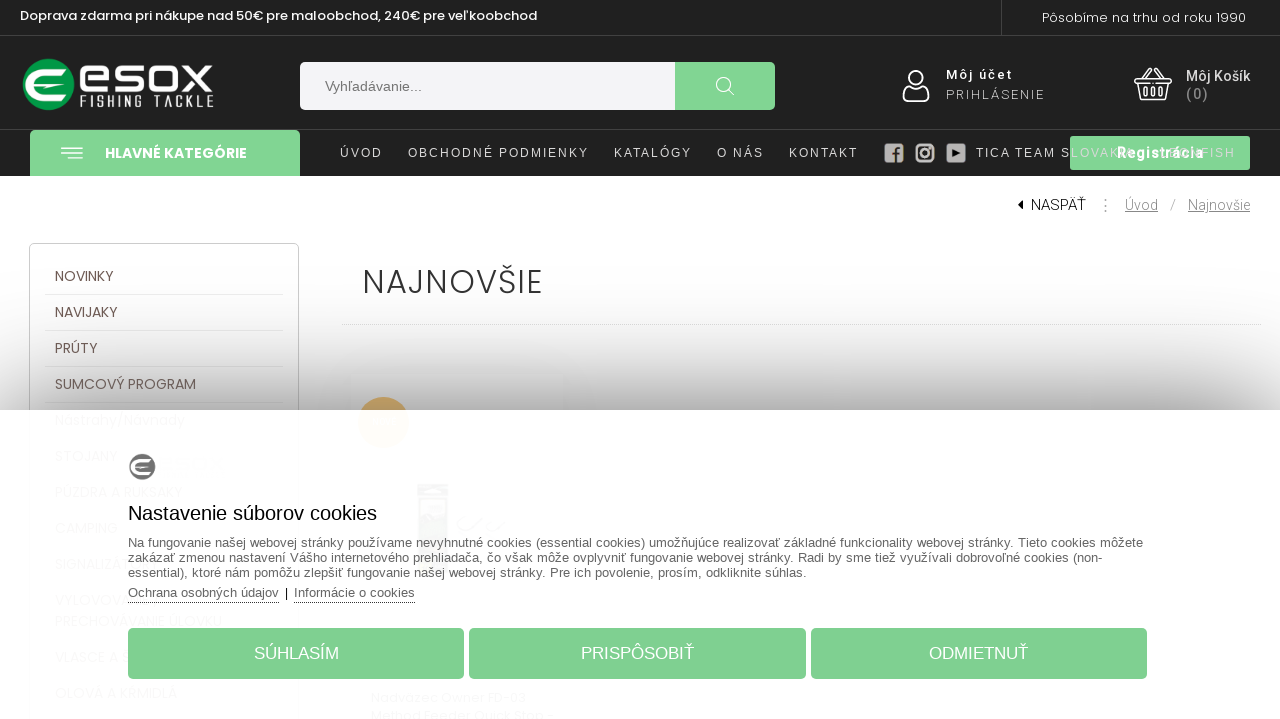

--- FILE ---
content_type: text/html; charset=UTF-8
request_url: https://www.esox.eu/najnovsie/
body_size: 135978
content:
			
			<!DOCTYPE html>
			<html lang="sk">
		<head>			
					<title>Najnovšie produkty</title>
					<link href="https://www.esox.eu/najnovsie/" rel="canonical" />
						<meta name="viewport" content="width=device-width, initial-scale=1.0, minimum-scale=1.0, maximum-scale=1.0, user-scalable=no" />					
					<meta name="format-detection" content="telephone=no">
					<meta http-equiv="Content-Type" content="text/html; charset=utf-8" />
					<meta name="keywords" content="Najnovšie produkty" />
					<meta name="description" content="Najnovšie produkty" />
					<meta name="Author" content="www.grandiosoft.sk" />
					<meta property="og:title" content="Najnovšie produkty" />
					<meta property="og:description" content="Najnovšie produkty" />									
					<meta name="twitter:title" content="Najnovšie produkty" />
					<meta name="twitter:description" content="Najnovšie produkty" />
					<link type="text/css" media="screen" rel="stylesheet" href="https://www.esox.eu/css/buttons_1.css">
					<link type="text/css" media="screen" rel="stylesheet" href="https://www.esox.eu/css/backgrounds_1.css">
					
					<script type="text/javascript" src="https://www.esox.eu/js/jquery/jquery-2.1.4.min.js"></script>
					<script type="text/javascript" src="https://www.esox.eu/classes/classes_index_eshop.js"></script>
					<script type="text/javascript" src="https://www.esox.eu/js/superfish/superfish.js"></script>
					<link rel="stylesheet" href="https://www.esox.eu/js/superfish/superfish.css" type="text/css">
					<link rel="stylesheet" href="https://www.esox.eu/js/superfish/superfish-vertical.css" type="text/css">
					
					<script type="text/javascript" src="https://www.esox.eu/js/jquery/ui/jquery-ui.min.js"></script>
					<link rel="stylesheet" href="https://www.esox.eu/js/font_awesome/css/font-awesome.min.css" type="text/css"><link rel="preconnect" href="https://fonts.googleapis.com"> <link rel="preconnect" href="https://fonts.gstatic.com" crossorigin> <link href="https://fonts.googleapis.com/css2?family=Poppins:wght@300;400;500;700&family=Roboto:ital,wght@0,300;0,500;1,700&display=swap" rel="stylesheet"><link rel="stylesheet" href="https://www.esox.eu/js/jquery/ui/jquery-ui.min.css" type="text/css">
						<link rel="stylesheet" href="https://www.esox.eu/js/prettyphoto/css/prettyPhoto.css" type="text/css">
						<script type="text/javascript" src="https://www.esox.eu/js/prettyphoto/js/jquery.prettyPhoto.js"></script>
					<link rel="stylesheet" href="https://www.esox.eu/css/styles_body.css" type="text/css">
					<link rel="stylesheet" href="https://www.esox.eu/classes/web_moduls/default_styles.css" type="text/css">
					<link rel="stylesheet" href="https://www.esox.eu/css/styles.css" type="text/css">
					<link rel="stylesheet" href="https://www.esox.eu/css/segments_1.css" type="text/css">
				<link rel="shortcut icon" href="https://www.esox.eu/favicon.ico">
				<meta name="robots" content="INDEX,FOLLOW" />
					<!-- Global site tag (gtag.js) - Google -->
					<script async src="https://www.googletagmanager.com/gtag/js?id=G-MX6S44SP5E"></script>
					<script>
					window.dataLayer = window.dataLayer || [];
						function gtag(){dataLayer.push(arguments);}
						gtag("js", new Date());
						gtag("consent", "default", {"ad_storage":"denied","analytics_storage":"denied","ad_user_data":"denied","ad_personalization":"denied"});
						gtag("config", "G-MX6S44SP5E");						
					</script>
									
				</head>
					<body id="body_1052" class="body_sk body_sk_1052"><a id="top" name="top"></a>
				<div class="js_scriptholder"></div>
				<a class="scroll_up_button" id="scroll_up_button" href="#top" style="display:none;">▲</a>
		<script>
		$(function(){
		  start_scroll_pos=$(window).scrollTop();
		  
		  if(start_scroll_pos>100){              
			 $("#scroll_up_button").show();			  
		  }
		  if(start_scroll_pos<=100){              
			 $("#scroll_up_button").hide();
		  }
		  
		
		
		  $(window).scroll(function(){    
			if($(this).scrollTop()>100){              
				$("#scroll_up_button").show();			  
			}
			if($(this).scrollTop()<=100){              
				$("#scroll_up_button").hide();
			}
		  });
		});
		</script><div class="opacity_bg" onclick="hide_popoutwindow('1');"></div>
					<div class="bg1" id="bg1_1052" style="position:absolute; margin:auto; width:100%; ">&nbsp;</div>
					<div class="container_bg_big2">
					<div class="container_bg_big1"><div class="cont_h1" id="cont_h1_1052" style="margin-left:0px; margin-right:0px; padding-left:0px; padding-right:0px; margin:auto;">
		<div class="responsive_header_for_mobiles">
			<div class="responsive_header_for_mobiles_left">
				<a href="https://www.esox.eu/" title=""><img src="https://www.esox.eu/images/live/logo_for_mobiles.png" style="border:0px;" alt="Logo www.esox.eu" title="" /></a>
			</div>
			<div class="responsive_header_for_mobiles_right">
		<div class="holder_sfm" style="position:absolute; display:none;">		
				<div class="holder_sfm_searchfield_div" style="display:none; position:absolute;">
					<form action="https://www.esox.eu/vyhladavanie/" method="get">
					<div class="holder_sfm_searchfield" style="position:absolute;"><input type="text" name="keyword" value="" /></div>
					<div class="holder_sfm_searchfield_x" onclick="javascript:hide_sfm();"></div>
					<div class="holder_sfm_searchfield_submit"><input type="submit" value=" " /></div>
					
					<input name="search" type="hidden" value="true" />						
					<input name="check_filt_size" type="hidden" value="1" />
					<input name="check_filt_color" type="hidden" value="1" />
					<input name="filt_size" type="hidden" value="" />
					<input name="filt_color" type="hidden" value="" />
					<input name="filt_manuf" type="hidden" value="" />
					<input name="clear_additional_fields_filter" type="hidden" value="1" />										
					<input name="s_results_col" type="hidden" value="m1" />	
					</form>
				</div>
				<div class="holder_sfm_opensearch" onclick="javascript:show_sfm();"></div>
		
		</div><div class="holder_cfm">
		<div class="cfm_cart_image" onClick="document.location.href='https://www.esox.eu/nakupny-kosik/_cart/'" style="cursor:pointer;"><a><div class="cfm_cart_icon"><i class="fa fa-shopping-bag" aria-hidden="true"></i></div></a></div><div class="cfm_incart_pcs" onClick="document.location.href='https://www.esox.eu/nakupny-kosik/_cart/'" style="cursor:pointer;"></div></div>
			</div>	
			<br class="floatfix" />
		</div><div class="bg_segment bg_segment_fixed" id="bg_segment_568">
					<div class="bg_subsegment" id="bg_subsegment_568" style="width:1400px; margin:auto;"><div class="segment_border">
							<div class="long_text" id="long_text113"><div class="top_info1"><span class="top_info1_desktop">Doprava zdarma pri nákupe nad 50€ pre maloobchod, 240€ pre veľkoobchod</span><span class="top_info1_rd">Doprava zdarma nad 50€ pre MO, 240€ pre VO</span></div>
<div class="top_info2"><div class="top_info2_sub">Pôsobíme na trhu od roku 1990</div></div>

							</div></div>
				</div>
				</div><div class="bg_segment bg_segment_fixed" id="bg_segment_84">
					<div class="bg_subsegment" id="bg_subsegment_84" style="width:1400px; margin:auto;"><div class="segment_border">
							<div class="long_text" id="long_text26"><div class="logo"><a href="https://www.esox.eu"><img alt="logo" src="https://www.esox.eu/images/live/logo_for_mobiles.png"/></a></div>

<div class="img_top_categories" onclick="javascript:load_msm_subrows('https://www.esox.eu/','sk','1051','0','drop_down_4','1','269','6','1','')">
<div class="image" style="display: inline-block; width: 40px; position: absolute; margin-left: -53px; fill: #fff; margin-top: 2px;">      
  <svg xmlns="http://www.w3.org/2000/svg" style="display: none;">          
      <symbol id="link_icon" viewBox="0 0 699 699"><title>link_icon</title>
        <path d="M12.03,120.303h360.909c6.641,0,12.03-5.39,12.03-12.03c0-6.641-5.39-12.03-12.03-12.03H12.03
      c-6.641,0-12.03,5.39-12.03,12.03C0,114.913,5.39,120.303,12.03,120.303z"></path>
    <path d="M372.939,180.455H12.03c-6.641,0-12.03,5.39-12.03,12.03s5.39,12.03,12.03,12.03h360.909c6.641,0,12.03-5.39,12.03-12.03
      S379.58,180.455,372.939,180.455z"></path>
    <path d="M372.939,264.667H132.333c-6.641,0-12.03,5.39-12.03,12.03c0,6.641,5.39,12.03,12.03,12.03h240.606
      c6.641,0,12.03-5.39,12.03-12.03C384.97,270.056,379.58,264.667,372.939,264.667z"></path>
      </symbol>
    </svg>
    <svg class="icon" viewBox="0 0 30 30"><use xlink:href="#link_icon" x="22%" y="25%"></use></svg>
</div>
Hlavné kategórie</div>
							</div></div>
				</div>
				</div>
									<div class="bg_menu_structure" id="bg_menu_structure_1062_1">
									<div class="menu_structure_main" id="menu_structure_main_1062_1" style="width:1400px; margin:auto;"><div class="menu_structure navwrap_785_1"><div class="b785_1" style="">
						<div class="b785_1_off p785_off" id="p785"><a href="https://www.esox.eu/registracia/_registration/" target="_self" ><span class="mid">Registrácia</span></a></div>
						</div>
						</div><br class="floatfix" />
							</div>
							</div>
									<div class="bg_menu_structure" id="bg_menu_structure_870_1">
									<div class="menu_structure_main" id="menu_structure_main_870_1" style="width:1400px; margin:auto;"><div class="menu_structure navwrap_870_1"><div class="b870_1" style="">
						<div class="b870_1_off p658_off" id="p658"><a href="https://www.esox.eu/" target="_self" ><span class="mid">Úvod</span></a></div>
						<div class="b870_1_off p865_off" id="p865"><a href="https://www.esox.eu/obchodne-podmienky/"><span class="mid">Obchodné podmienky</span></a></div>
						<div class="b870_1_off p1057_off" id="p1057"><a href="https://www.esox.eu/katalogy/"><span class="mid">Katalógy</span></a></div>
						<div class="b870_1_off p871_off" id="p871"><a href="https://www.esox.eu/o-nas/"><span class="mid">O nás</span></a></div>
						<div class="b870_1_off p840_off" id="p840"><a href="https://www.esox.eu/kontakty/"><span class="mid">Kontakt</span></a></div>
						<div class="b870_1_off p939_off" id="p939"><a href="https://www.facebook.com/esoxteamslovakia" target="_blank" ><span class="mid">Facebook</span></a></div>
						<div class="b870_1_off p957_off" id="p957"><a href="https://www.instagram.com/" target="_blank" ><span class="mid">Instagram</span></a></div>
						<div class="b870_1_off p1060_off" id="p1060"><a href="https://www.youtube.com/c/ESOXFishingTackle" target="_blank" ><span class="mid">Youtube</span></a></div>
						<div class="b870_1_off p1121_off" id="p1121"><a href="https://www.facebook.com/TicaCzechoslovakia" target="_blank" ><span class="mid">Tica Team Slovakia</span></a></div>
						<div class="b870_1_off p1129_off" id="p1129"><a href="https://www.leonfish.sk/" target="_blank" ><span class="mid">LeonFish</span></a></div>
						</div>
						</div><br class="floatfix" />
							</div>
							</div>
									<div class="bg_menu_structure" id="bg_menu_structure_844_1">
									<div class="menu_structure_main" id="menu_structure_main_844_1" style="width:1400px; margin:auto;"><div class="menu_structure navwrap_844_1" style=" margin-top:-107px; margin-left:1090px;"><div class="b844_1" style="">
						<div class="b844_1_off p784_off" id="p784"><a href="https://www.esox.eu/prihlasenie/"><span class="mid">Prihlásenie</span></a></div>
						</div>
						</div>
							</div>
							</div><div class="bg_segment bg_segment_fixed" id="bg_segment_269">
					<div class="bg_subsegment" id="bg_subsegment_269" style="width:1400px; margin:auto;"><div class="msm_dd4" id="msm_dd4_6">						
				<div class="msm_dd4_header">
				<div class="msm_dd4_blurbg" onclick="javascript:load_msm_subrows('https://www.esox.eu/','sk','1051','0','drop_down_4','1','269','6','1','')"></div>
				<i class="fa fa-bars msm_dd4_bars_in_menu" onclick="javascript:load_msm_subrows('https://www.esox.eu/','sk','1051','0','drop_down_4','1','269','6','1','')"></i></div>
				<div class="msm_dd4_mainmenu" id="msm_dd4_mainmenu_1051"></div>
				</div>
				</div>
				</div><div class="bg_segment bg_segment_fixed" id="bg_segment_341">
					<div class="bg_subsegment" id="bg_subsegment_341" style="width:1400px; margin:auto;"><div class="segment_border">
							<div class="long_text" id="long_text78"><div class="header_login_icon"><a href="https://www.esox.eu/prihlasenie/"><img src="https://www.esox.eu/images/live/btn_user_bg.png" /></a></div>
<div class="header_social_icons"><a href="" target="_blank"><i class="fa fa-facebook-square" aria-hidden="true"></i></a><a href="https://www.youtube.com/c/ESOXFishingTackle" target="_blank"><i class="fa fa-youtube" aria-hidden="true"></i></a></div>
<a href="tel:00421243410058" class="header_tel_icon"><i class="fa fa-phone" aria-hidden="true"></i> <span>+421 2 4341 0058</span></a>
							</div></div>
				</div>
				</div><div class="bg_segment bg_segment_fixed" id="bg_segment_94">
					<div class="bg_subsegment" id="bg_subsegment_94" style="width:1400px; margin:auto;"><div class="scd2_holder" onClick="document.location.href='https://www.esox.eu/nakupny-kosik/_cart/'"><div class="scd2_icon"><i class="fa fa-shopping-bag" aria-hidden="true"></i></div><div id="cart_details"></div></div>
			<script type="text/javascript">		
				refresh_cart_details('https://www.esox.eu/','sk','1052','','type2_1','1','1');					
			</script>
			
			<script type="text/javascript">	
			$(document).ready(    
				function() {										
					$(".scd2_holder").on("click", function(e) { 
					   if( e.target !== this ) 
						   return;
						window.location.href = "https://www.esox.eu/nakupny-kosik/_cart/";
					});
					$(".scd2_cartempty").on("click", function(e) { 
					   if( e.target !== this ) 
						   return;
						window.location.href = "https://www.esox.eu/nakupny-kosik/_cart/";
					});	
					$(".scd2_incart").on("click", function(e) { 
					   if( e.target !== this ) 
						   return;
						window.location.href = "https://www.esox.eu/nakupny-kosik/_cart/";
					});
					$(".scd2_incart_pcs").on("click", function(e) { 
					   if( e.target !== this ) 
						   return;
						window.location.href = "https://www.esox.eu/nakupny-kosik/_cart/";
					});
					$(".scd2_freeshipping_info").on("click", function(e) { 
					   if( e.target !== this ) 
						   return;
						window.location.href = "https://www.esox.eu/nakupny-kosik/_cart/";
					});
								
													
				}
			);
			</script>
			
				</div>
				</div><div class="bg_segment bg_segment_fixed" id="bg_segment_262">
					<div class="bg_subsegment" id="bg_subsegment_262" style="width:1400px; margin:auto;">		
		<div class="search_box_7" id="search_box">
			<div class="search_header_7">Vyhľadávanie</div>
			<div class="search_body_7"><form action="https://www.esox.eu/vyhladavanie/" method="get">
					<div class="search_field_div_7">
							<table style="border:none;">
							<tr>
								<td style="vertical-align:middle;" class="search_field_div_td_field"><input type="text" name="keyword" value="" id="search_field" autocomplete="off" class="search_field search_field_7" placeholder="Vyhľadávanie..."  onclick="javascript:onclickevent_for_popout_search_results('https://www.esox.eu/','sk','1052','2');" onkeyup="javascript:load_popout_search_results('https://www.esox.eu/','sk','1052','2');"/></td>
								<td style="vertical-align:middle;" class="search_field_div_td_btn"><input type="submit" value=" " class="search_button_7" /></td>
							</tr>
							</table>
												
						<input name="search" type="hidden" value="true" />
						
						<input name="check_filt_size" type="hidden" value="1" />
						<input name="check_filt_color" type="hidden" value="1" />
						<input name="filt_size" type="hidden" value="" />
						<input name="filt_color" type="hidden" value="" />
						<input name="filt_manuf" type="hidden" value="" />
						<input name="clear_additional_fields_filter" type="hidden" value="1" />
						
						
						<input name="s_results_col" type="hidden" value="m1" />						
					</div>						
						<div class="popout_search_results_holder2" id="popout_search_results_holder2"><div style="text-align:center; padding-top:50px;"><i class="fa fa-spinner fa-spin fa-2x fa-fw"></i></div></div>						
						
				</form>
				
			</div>
		</div>
				</div>
				</div><div class="bg_segment bg_segment_fixed" id="bg_segment_361">
					<div class="bg_subsegment" id="bg_subsegment_361" style="width:1400px; margin:auto;">
				</div>
				</div><div class="bg_segment bg_segment_fixed" id="bg_segment_271">
					<div class="bg_subsegment" id="bg_subsegment_271" style="width:1400px; margin:auto;"><div class="navipath_holder"><span class="navipath_title">Nachádzate sa na: </span><span class="navipath_backbutton" onclick="history.back()"><i class="fa fa-caret-left" aria-hidden="true"></i>&nbsp;&nbsp;<span class="navipath_backbutton_txt">Naspäť</span>&nbsp;&nbsp;&nbsp;<span class="navipath_divider">&vellip;</span>&nbsp;&nbsp;&nbsp;</span><a href="https://www.esox.eu/" class="navipath_link navipath_link_server_name">Úvod</a>&nbsp;&nbsp;&nbsp;<span class="navipath_divider">/</span>&nbsp;&nbsp;&nbsp;<a href="https://www.esox.eu/najnovsie/" class="navipath_link">Najnovšie</a></div>
				</div>
				</div></div><div class="bg_cont_lmr1" id="bg_cont_lmr1_1052"><div class="cont_lmr1" id="cont_lmr1_1052" style="width:1400px;"><div class="cont_m1" id="cont_m1_1052" style="width:1100px;"><div class="bg_segment bg_segment_fixed" id="bg_segment_355">
					<div class="bg_subsegment" id="bg_subsegment_355" style="width:100%; margin:auto;"><div class="title_div_holder" id="title_div_holder_1052"><h1 class="title_div_title" id="title_div_title_1052"><span class="title_div_title_left_ornament"></span><span class="title_text">Najnovšie</span><span class="title_div_title_right_ornament"></span></h1>
				</div>
				</div>
				</div><div class="bg_segment bg_segment_fixed" id="bg_segment_164">
					<div class="bg_subsegment" id="bg_subsegment_164" style="width:100%; margin:auto;">
				</div>
				</div><div class="bg_segment" id="bg_segment_1064">
					<div class="bg_subsegment" id="bg_subsegment_1064" style="width:100%; margin:auto;"><div class="container_allproducts" id="container_allproducts_1052"><div style="display:none;" class="params_of_actual_page_parent"></div><div class="next_prev_page_holder_top"><form method="post" id="submit_form" name="submit_form" action="https://www.esox.eu/najnovsie/"><div class="mop_filters"><div class="div_prodlist_show_dropdown_orderby" id="div_prodlist_show_dropdown_orderby_1052" title="Zoradiť podľa">				
					<span class="dropdown_orderby_text">Zoradiť podľa: </span>
					<select name="order_by">
							<option value="predef" selected="selected">Prednastavené poradie</option>
							<option value="title_asc">Názvu A-Z</option>
							<option value="title_desc">Názvu Z-A</option>				
							<option value="price_asc">Od najlacnejších</option>	
							<option value="price_desc">Od najdrahších</option>	
							<option value="id_asc">Od najstarších</option>	
							<option value="id_desc">Od najnovších</option>					
							
					</select>
					</div><div class="div_prodlist_show_ppp_selection" id="div_prodlist_show_ppp_selection_1052" title="Zobrazenie">				
					<span class="dropdown_ppp_text">Zobrazenie: </span>
					<select name="ppp2">
						<option value="12">12 produktov/strana</option><option value="24" selected="selected">24 produktov/strana</option><option value="48">48 produktov/strana</option><option value="64">64 produktov/strana</option><option value="96">96 produktov/strana</option>
					</select>										
					</div><br class="floatfix" /></div>
			<input type="hidden" name="page" value="1" />
			<input type="hidden" name="keyword" value="" />				
			<input type="hidden" name="search" value="" />								
			<input type="hidden" name="s_results_col" value="" />														
			<input type="hidden" name="check_param_arr" value="1" />		
			
				<br class="floatfix" />
				<script>$(".prodlist_ajaxgenerate_nextproducts_button").hide();</script></form></div><div id="prod_holder19635" class="prod_holder prod_holder4 prod_holder_status2">
								<div class="prod_decor_middle_bg_xc prod_decor_middle_bg_4c" data-prod-url="https://www.esox.eu/nadvazec-owner-fd-03-method-feeder-quick-stop-19635/">
			<div class="css_prod_list_labels_holder" onclick="document.location.href='https://www.esox.eu/nadvazec-owner-fd-03-method-feeder-quick-stop-19635/'"><div class="prod_css_labels prod_css_labels_other prod_css_labels_other_novinka">Nové</div><br class="floatfix" />
			</div><div class="floatleft prodlist_image_holder" style="width:100%;"><div class="prod_image_height_cutter_xc prod_image_height_cutter_c4" style="background-image: url(https://www.esox.eu/photogallery/15058/16563_300.webp); background-size: cover; background-position: center;"><div class="product_list_image_invisible_duplicate product_list_image_invisible_duplicate19635" style="position:absolute; z-index:-10; display:none;"><img src="https://www.esox.eu/photogallery/15058/16563_300.webp" alt="Nadväzec Owner FD-03 Method Feeder Quick Stop - Fluorocarbon" style="width:300px; border:none; margin-bottom:5px;" /></div><table><tr><td><a href="https://www.esox.eu/nadvazec-owner-fd-03-method-feeder-quick-stop-19635/" onClick="document.location.href='https://www.esox.eu/nadvazec-owner-fd-03-method-feeder-quick-stop-19635/'"><img src="https://www.esox.eu/photogallery/15058/16563_300.webp" alt="Nadväzec Owner FD-03 Method Feeder Quick Stop - Fluorocarbon" style="border:none; visibility: hidden;" id="pho_id_15058" /></a></td></tr></table>
											</div>
									</div>
									<div class="prod_detail_holder_xc prod_detail_holder_c4">
										<div class="product_title_and_desc_holder"><div class="product_title_holder" id="product_title_holder_19635"><a href="https://www.esox.eu/nadvazec-owner-fd-03-method-feeder-quick-stop-19635/" class="product_title" onClick="document.location.href='https://www.esox.eu/nadvazec-owner-fd-03-method-feeder-quick-stop-19635/'">Nadväzec Owner FD-03 Method Feeder Quick Stop - Fluorocarbon</a></div>			
			<div class="prodlist_prodvariations_holder" style="margin-top:5px;">			
						<div class="prodlist_prodvariations_holder_subdiv_9">
						</div>			
						<div class="prodlist_prodvariations_holder_subdiv_11">
						</div>
			</div>
										</div>
									</div>						
									<br class="floatfix" /><div class="add_to_cart_button_19635 div_add_to_cart_button_list"></div>
											<div class="price_holder_fast">										
											<div class="normalprice" style="text-align: center;"><span class="cena_text">Cena s DPH: </span>4,05 €</div>
											</div>
											
													<div class="pricediv_middle_w_icon">	
														<div style="float:left; display:none;" class="pricediv_middle_w_icon_div1"><input id="pcs19635" type="text" value="1" size="2" maxlength="4" class="field_pcs" title="Počet produktov">
														</div>
														<div class="pricediv_middle_w_icon_div2"><button type="button" onclick="location.href='https://www.esox.eu/nadvazec-owner-fd-03-method-feeder-quick-stop-19635/'" style="cursor:pointer; border:none;" alt="Kúpiť" name="submit" class="add2cart_button_w_icon"><span class="add2cart_button_w_icon_i"><i class="fa fa-shopping-bag" aria-hidden="true"></i></span><span class="add2cart_button_w_icon_t">Kúpiť</span></button></div>
													</div>
								</div></div><br class="floatfix" />
			<div class="prodlist_ajaxgenerate_nextproducts_holder" id="prodlist_ajaxgenerate_nextproducts_holder_UZarUBafY1W3Y9inYdajUJS7UxazUBaHYdan"></div>
			<div class="prodlist_ajaxgenerate_nextproducts_button" id="prodlist_ajaxgenerate_nextproducts_button_UZarUBafY1W3Y9inYdajUJS7UxazUBaHYdan" onclick="javascript:update_url_bar('1'); prodlist_ajaxgenerate_nextproducts('https://www.esox.eu/','sk','1052','m1','UZarUBafY1W3Y9inYdajUJS7UxazUBaHYdan','1','1','2','0','','0','','');">24 ďalších</div>
			<script>
			function update_url_bar(page){
				var pathname = window.location.pathname;				
				if (history.pushState) {
				  window.history.pushState("object or string", "Title", ""+pathname+"?page=2");
				} else {
				  document.location.href = ""+pathname+"?page=2";
				}
			}
			</script>
			<div class="next_prev_page_holder_bottom">
				<br class="floatfix" />
				<script>$(".prodlist_ajaxgenerate_nextproducts_button").hide();</script></div>
			</div>
				<script>
				gtag("event", "view_item_list", {
					item_list_id: "1052",
					item_list_name: "Najnovšie",
					currency: "EUR",					
					items: [
					  { item_id: '19635' }
					]
				});
				</script>
				
				</div>
				</div><div class="bg_segment" id="bg_segment_935">
					<div class="bg_subsegment" id="bg_subsegment_935" style="width:100%; margin:auto;"><div id="seg_archive_18" class="seg_archive"><div class="container_allproducts" id="container_allproducts_1052"><style>.afe_additional_field{display:none !important;}</style><div style="display:none;" class="params_of_actual_page_parent"></div><div class="next_prev_page_holder_top"><form method="post" id="submit_form" name="submit_form" action="https://www.esox.eu/najnovsie/"><div class="mop_filters"><div class="div_prodlist_show_dropdown_orderby" id="div_prodlist_show_dropdown_orderby_1052" title="Zoradiť podľa">				
					<span class="dropdown_orderby_text">Zoradiť podľa: </span>
					<select name="order_by">
							<option value="predef" selected="selected">Prednastavené poradie</option>
							<option value="title_asc">Názvu A-Z</option>
							<option value="title_desc">Názvu Z-A</option>				
							<option value="price_asc">Od najlacnejších</option>	
							<option value="price_desc">Od najdrahších</option>	
							<option value="id_asc">Od najstarších</option>	
							<option value="id_desc">Od najnovších</option>					
							
					</select>
					</div><div class="div_prodlist_show_ppp_selection" id="div_prodlist_show_ppp_selection_1052" title="Zobrazenie">				
					<span class="dropdown_ppp_text">Zobrazenie: </span>
					<select name="ppp2">
						<option value="12">12 produktov/strana</option><option value="24" selected="selected">24 produktov/strana</option><option value="48">48 produktov/strana</option><option value="64">64 produktov/strana</option><option value="96">96 produktov/strana</option>
					</select>										
					</div><br class="floatfix" /></div>
			<input type="hidden" name="page" value="1" />
			<input type="hidden" name="keyword" value="" />				
			<input type="hidden" name="search" value="" />								
			<input type="hidden" name="s_results_col" value="" />														
			<input type="hidden" name="check_param_arr" value="1" />		
			
					<div class="next_prev_page" id="next_prev_page_1052" style="float:right;">
					<table><tr><td style="vertical-align:middle;">&nbsp;</td><td style="vertical-align:middle;" class="next_prev_page_td_nums_act"><a href="https://www.esox.eu/najnovsie/" style="padding: 7px;" class="next_prev_page_nums_act">1</a></td><td style="vertical-align:middle;" class="next_prev_page_td_nums"><a href="https://www.esox.eu/najnovsie/?page=2" style="padding: 7px;" class="next_prev_page_nums">2</a></td><td style="vertical-align:middle;" class="next_prev_page_td_nums"><a href="https://www.esox.eu/najnovsie/?page=3" style="padding: 7px;" class="next_prev_page_nums">3</a></td><td style="vertical-align:middle;" class="next_prev_page_td_dots">...</td><td style="vertical-align:middle;" class="next_prev_page_td_nums"><a href="https://www.esox.eu/najnovsie/?page=9" style="padding: 7px;" class="next_prev_page_nums">9</a></td><td style="vertical-align:middle;">&nbsp;</td><td style="vertical-align:middle;"><a href="https://www.esox.eu/najnovsie/?page=2"><img src="https://www.esox.eu/images/live/arrow_next.gif" style="border:none;" alt=">>" title="Nasledujúca strana" /></a></td>
					</tr></table>
					</div>
				<br class="floatfix" />
				</form></div><div id="prod_holder19671" class="prod_holder prod_holder4 prod_holder_status2">
								<div class="prod_decor_middle_bg_xc prod_decor_middle_bg_4c" data-prod-url="https://www.esox.eu/nadvazec-owner-kd-rig-orc-5/">
			<div class="css_prod_list_labels_holder" onclick="document.location.href='https://www.esox.eu/nadvazec-owner-kd-rig-orc-5/'"><div class="prod_css_labels prod_css_labels_other prod_css_labels_other_novinka">Nové</div><br class="floatfix" />
			</div><div class="floatleft prodlist_image_holder" style="width:100%;"><div class="prod_image_height_cutter_xc prod_image_height_cutter_c4" style="background-image: url(https://www.esox.eu/photogallery/15065/16577_300.webp); background-size: cover; background-position: center;"><div class="product_list_image_invisible_duplicate product_list_image_invisible_duplicate19671" style="position:absolute; z-index:-10; display:none;"><img src="https://www.esox.eu/photogallery/15065/16577_300.webp" alt="Nadväzec Owner KD-Rig ORC-5" style="width:300px; border:none; margin-bottom:5px;" /></div><table><tr><td><a href="https://www.esox.eu/nadvazec-owner-kd-rig-orc-5/" onClick="document.location.href='https://www.esox.eu/nadvazec-owner-kd-rig-orc-5/'"><img src="https://www.esox.eu/photogallery/15065/16577_300.webp" alt="Nadväzec Owner KD-Rig ORC-5" style="border:none; visibility: hidden;" id="pho_id_15065" /></a></td></tr></table>
											</div>
									</div>
									<div class="prod_detail_holder_xc prod_detail_holder_c4">
										<div class="product_title_and_desc_holder"><div class="product_title_holder" id="product_title_holder_19671"><a href="https://www.esox.eu/nadvazec-owner-kd-rig-orc-5/" class="product_title" onClick="document.location.href='https://www.esox.eu/nadvazec-owner-kd-rig-orc-5/'">Nadväzec Owner KD-Rig ORC-5</a></div>			
			<div class="prodlist_prodvariations_holder" style="margin-top:5px;">			
						<div class="prodlist_prodvariations_holder_subdiv_9">
						</div>			
						<div class="prodlist_prodvariations_holder_subdiv_11">
						</div>
			</div>
										</div>
									</div>						
									<br class="floatfix" /><div class="add_to_cart_button_19671 div_add_to_cart_button_list"></div>
											<div class="price_holder_fast">										
											<div class="normalprice" style="text-align: center;"><span class="cena_text">Cena s DPH: </span>3,29 €</div>
											</div>
											
													<div class="pricediv_middle_w_icon">	
														<div style="float:left; display:none;" class="pricediv_middle_w_icon_div1"><input id="pcs19671" type="text" value="1" size="2" maxlength="4" class="field_pcs" title="Počet produktov">
														</div>
														<div class="pricediv_middle_w_icon_div2"><button type="button" onclick="location.href='https://www.esox.eu/nadvazec-owner-kd-rig-orc-5/'" style="cursor:pointer; border:none;" alt="Kúpiť" name="submit" class="add2cart_button_w_icon"><span class="add2cart_button_w_icon_i"><i class="fa fa-shopping-bag" aria-hidden="true"></i></span><span class="add2cart_button_w_icon_t">Kúpiť</span></button></div>
													</div>
								</div></div><div id="prod_holder19667" class="prod_holder prod_holder4 prod_holder_status2">
								<div class="prod_decor_middle_bg_xc prod_decor_middle_bg_4c" data-prod-url="https://www.esox.eu/nadvazec-owner-bungee-rig-orc-4/">
			<div class="css_prod_list_labels_holder" onclick="document.location.href='https://www.esox.eu/nadvazec-owner-bungee-rig-orc-4/'"><div class="prod_css_labels prod_css_labels_other prod_css_labels_other_novinka">Nové</div><br class="floatfix" />
			</div><div class="floatleft prodlist_image_holder" style="width:100%;"><div class="prod_image_height_cutter_xc prod_image_height_cutter_c4" style="background-image: url(https://www.esox.eu/photogallery/15064/16575_300.webp); background-size: cover; background-position: center;"><div class="product_list_image_invisible_duplicate product_list_image_invisible_duplicate19667" style="position:absolute; z-index:-10; display:none;"><img src="https://www.esox.eu/photogallery/15064/16575_300.webp" alt="Nadväzec Owner Bungee Rig ORC-4" style="width:300px; border:none; margin-bottom:5px;" /></div><table><tr><td><a href="https://www.esox.eu/nadvazec-owner-bungee-rig-orc-4/" onClick="document.location.href='https://www.esox.eu/nadvazec-owner-bungee-rig-orc-4/'"><img src="https://www.esox.eu/photogallery/15064/16575_300.webp" alt="Nadväzec Owner Bungee Rig ORC-4" style="border:none; visibility: hidden;" id="pho_id_15064" /></a></td></tr></table>
											</div>
									</div>
									<div class="prod_detail_holder_xc prod_detail_holder_c4">
										<div class="product_title_and_desc_holder"><div class="product_title_holder" id="product_title_holder_19667"><a href="https://www.esox.eu/nadvazec-owner-bungee-rig-orc-4/" class="product_title" onClick="document.location.href='https://www.esox.eu/nadvazec-owner-bungee-rig-orc-4/'">Nadväzec Owner Bungee Rig ORC-4</a></div>			
			<div class="prodlist_prodvariations_holder" style="margin-top:5px;">			
						<div class="prodlist_prodvariations_holder_subdiv_9">
						</div>			
						<div class="prodlist_prodvariations_holder_subdiv_11">
						</div>
			</div>
										</div>
									</div>						
									<br class="floatfix" /><div class="add_to_cart_button_19667 div_add_to_cart_button_list"></div>
											<div class="price_holder_fast">										
											<div class="normalprice" style="text-align: center;"><span class="cena_text">Cena s DPH: </span>5,10 €</div>
											</div>
											
													<div class="pricediv_middle_w_icon">	
														<div style="float:left; display:none;" class="pricediv_middle_w_icon_div1"><input id="pcs19667" type="text" value="1" size="2" maxlength="4" class="field_pcs" title="Počet produktov">
														</div>
														<div class="pricediv_middle_w_icon_div2"><button type="button" onclick="location.href='https://www.esox.eu/nadvazec-owner-bungee-rig-orc-4/'" style="cursor:pointer; border:none;" alt="Kúpiť" name="submit" class="add2cart_button_w_icon"><span class="add2cart_button_w_icon_i"><i class="fa fa-shopping-bag" aria-hidden="true"></i></span><span class="add2cart_button_w_icon_t">Kúpiť</span></button></div>
													</div>
								</div></div><div id="prod_holder19662" class="prod_holder prod_holder4 prod_holder_status2">
								<div class="prod_decor_middle_bg_xc prod_decor_middle_bg_4c" data-prod-url="https://www.esox.eu/nadvazec-owner-fdb-03-method-feeder-quick-stop-braided-line/">
			<div class="css_prod_list_labels_holder" onclick="document.location.href='https://www.esox.eu/nadvazec-owner-fdb-03-method-feeder-quick-stop-braided-line/'"><div class="prod_css_labels prod_css_labels_other prod_css_labels_other_novinka">Nové</div><br class="floatfix" />
			</div><div class="floatleft prodlist_image_holder" style="width:100%;"><div class="prod_image_height_cutter_xc prod_image_height_cutter_c4" style="background-image: url(https://www.esox.eu/photogallery/15063/16573_300.webp); background-size: cover; background-position: center;"><div class="product_list_image_invisible_duplicate product_list_image_invisible_duplicate19662" style="position:absolute; z-index:-10; display:none;"><img src="https://www.esox.eu/photogallery/15063/16573_300.webp" alt="Nadväzec Owner FDB-03 Method Feeder Quick Stop - Braided Line" style="width:300px; border:none; margin-bottom:5px;" /></div><table><tr><td><a href="https://www.esox.eu/nadvazec-owner-fdb-03-method-feeder-quick-stop-braided-line/" onClick="document.location.href='https://www.esox.eu/nadvazec-owner-fdb-03-method-feeder-quick-stop-braided-line/'"><img src="https://www.esox.eu/photogallery/15063/16573_300.webp" alt="Nadväzec Owner FDB-03 Method Feeder Quick Stop - Braided Line" style="border:none; visibility: hidden;" id="pho_id_15063" /></a></td></tr></table>
											</div>
									</div>
									<div class="prod_detail_holder_xc prod_detail_holder_c4">
										<div class="product_title_and_desc_holder"><div class="product_title_holder" id="product_title_holder_19662"><a href="https://www.esox.eu/nadvazec-owner-fdb-03-method-feeder-quick-stop-braided-line/" class="product_title" onClick="document.location.href='https://www.esox.eu/nadvazec-owner-fdb-03-method-feeder-quick-stop-braided-line/'">Nadväzec Owner FDB-03 Method Feeder Quick Stop - Braided Line</a></div>			
			<div class="prodlist_prodvariations_holder" style="margin-top:5px;">			
						<div class="prodlist_prodvariations_holder_subdiv_9">
						</div>			
						<div class="prodlist_prodvariations_holder_subdiv_11">
						</div>
			</div>
										</div>
									</div>						
									<br class="floatfix" /><div class="add_to_cart_button_19662 div_add_to_cart_button_list"></div>
											<div class="price_holder_fast">										
											<div class="normalprice" style="text-align: center;"><span class="cena_text">Cena s DPH: </span>4,69 €</div>
											</div>
											
													<div class="pricediv_middle_w_icon">	
														<div style="float:left; display:none;" class="pricediv_middle_w_icon_div1"><input id="pcs19662" type="text" value="1" size="2" maxlength="4" class="field_pcs" title="Počet produktov">
														</div>
														<div class="pricediv_middle_w_icon_div2"><button type="button" onclick="location.href='https://www.esox.eu/nadvazec-owner-fdb-03-method-feeder-quick-stop-braided-line/'" style="cursor:pointer; border:none;" alt="Kúpiť" name="submit" class="add2cart_button_w_icon"><span class="add2cart_button_w_icon_i"><i class="fa fa-shopping-bag" aria-hidden="true"></i></span><span class="add2cart_button_w_icon_t">Kúpiť</span></button></div>
													</div>
								</div></div><div id="prod_holder19657" class="prod_holder prod_holder4 prod_holder_status0" style="margin-right:0px; !important">
								<div class="prod_decor_middle_bg_xc prod_decor_middle_bg_4c" data-prod-url="https://www.esox.eu/nadvazec-owner-fdb-02-method-feeder-pellet-band-braided-line/">
			<div class="css_prod_list_labels_holder" onclick="document.location.href='https://www.esox.eu/nadvazec-owner-fdb-02-method-feeder-pellet-band-braided-line/'"><div class="prod_css_labels prod_css_labels_other prod_css_labels_other_novinka">Nové</div><br class="floatfix" />
			</div><div class="floatleft prodlist_image_holder" style="width:100%;"><div class="prod_image_height_cutter_xc prod_image_height_cutter_c4" style="background-image: url(https://www.esox.eu/photogallery/15062/16571_300.webp); background-size: cover; background-position: center;"><div class="product_list_image_invisible_duplicate product_list_image_invisible_duplicate19657" style="position:absolute; z-index:-10; display:none;"><img src="https://www.esox.eu/photogallery/15062/16571_300.webp" alt="Nadväzec Owner FDB-02 Method Feeder Pellet Band - Braided Line" style="width:300px; border:none; margin-bottom:5px;" /></div><table><tr><td><a href="https://www.esox.eu/nadvazec-owner-fdb-02-method-feeder-pellet-band-braided-line/" onClick="document.location.href='https://www.esox.eu/nadvazec-owner-fdb-02-method-feeder-pellet-band-braided-line/'"><img src="https://www.esox.eu/photogallery/15062/16571_300.webp" alt="Nadväzec Owner FDB-02 Method Feeder Pellet Band - Braided Line" style="border:none; visibility: hidden;" id="pho_id_15062" /></a></td></tr></table>
											</div>
									</div>
									<div class="prod_detail_holder_xc prod_detail_holder_c4">
										<div class="product_title_and_desc_holder"><div class="product_title_holder" id="product_title_holder_19657"><a href="https://www.esox.eu/nadvazec-owner-fdb-02-method-feeder-pellet-band-braided-line/" class="product_title" onClick="document.location.href='https://www.esox.eu/nadvazec-owner-fdb-02-method-feeder-pellet-band-braided-line/'">Nadväzec Owner FDB-02 Method Feeder Pellet Band - Braided Line</a></div>			
			<div class="prodlist_prodvariations_holder" style="margin-top:5px;">			
						<div class="prodlist_prodvariations_holder_subdiv_9">
						</div>			
						<div class="prodlist_prodvariations_holder_subdiv_11">
						</div>
			</div>
										</div>
									</div>						
									<br class="floatfix" /><div class="add_to_cart_button_19657 div_add_to_cart_button_list"></div>
											<div class="price_holder_fast">										
											<div class="normalprice" style="text-align: center;"><span class="cena_text">Cena s DPH: </span>4,69 €</div>
											</div>
											
								</div></div><div id="prod_holder19652" class="prod_holder prod_holder4 prod_holder_status2">
								<div class="prod_decor_middle_bg_xc prod_decor_middle_bg_4c" data-prod-url="https://www.esox.eu/nadvazec-owner-fdb-01-method-feeder-spear-braided-line/">
			<div class="css_prod_list_labels_holder" onclick="document.location.href='https://www.esox.eu/nadvazec-owner-fdb-01-method-feeder-spear-braided-line/'"><div class="prod_css_labels prod_css_labels_other prod_css_labels_other_novinka">Nové</div><br class="floatfix" />
			</div><div class="floatleft prodlist_image_holder" style="width:100%;"><div class="prod_image_height_cutter_xc prod_image_height_cutter_c4" style="background-image: url(https://www.esox.eu/photogallery/15061/16569_300.webp); background-size: cover; background-position: center;"><div class="product_list_image_invisible_duplicate product_list_image_invisible_duplicate19652" style="position:absolute; z-index:-10; display:none;"><img src="https://www.esox.eu/photogallery/15061/16569_300.webp" alt="Nadväzec Owner FDB-01 Method Feeder Spear - Braided Line" style="width:300px; border:none; margin-bottom:5px;" /></div><table><tr><td><a href="https://www.esox.eu/nadvazec-owner-fdb-01-method-feeder-spear-braided-line/" onClick="document.location.href='https://www.esox.eu/nadvazec-owner-fdb-01-method-feeder-spear-braided-line/'"><img src="https://www.esox.eu/photogallery/15061/16569_300.webp" alt="Nadväzec Owner FDB-01 Method Feeder Spear - Braided Line" style="border:none; visibility: hidden;" id="pho_id_15061" /></a></td></tr></table>
											</div>
									</div>
									<div class="prod_detail_holder_xc prod_detail_holder_c4">
										<div class="product_title_and_desc_holder"><div class="product_title_holder" id="product_title_holder_19652"><a href="https://www.esox.eu/nadvazec-owner-fdb-01-method-feeder-spear-braided-line/" class="product_title" onClick="document.location.href='https://www.esox.eu/nadvazec-owner-fdb-01-method-feeder-spear-braided-line/'">Nadväzec Owner FDB-01 Method Feeder Spear - Braided Line</a></div>			
			<div class="prodlist_prodvariations_holder" style="margin-top:5px;">			
						<div class="prodlist_prodvariations_holder_subdiv_9">
						</div>			
						<div class="prodlist_prodvariations_holder_subdiv_11">
						</div>
			</div>
										</div>
									</div>						
									<br class="floatfix" /><div class="add_to_cart_button_19652 div_add_to_cart_button_list"></div>
											<div class="price_holder_fast">										
											<div class="normalprice" style="text-align: center;"><span class="cena_text">Cena s DPH: </span>4,84 €</div>
											</div>
											
													<div class="pricediv_middle_w_icon">	
														<div style="float:left; display:none;" class="pricediv_middle_w_icon_div1"><input id="pcs19652" type="text" value="1" size="2" maxlength="4" class="field_pcs" title="Počet produktov">
														</div>
														<div class="pricediv_middle_w_icon_div2"><button type="button" onclick="location.href='https://www.esox.eu/nadvazec-owner-fdb-01-method-feeder-spear-braided-line/'" style="cursor:pointer; border:none;" alt="Kúpiť" name="submit" class="add2cart_button_w_icon"><span class="add2cart_button_w_icon_i"><i class="fa fa-shopping-bag" aria-hidden="true"></i></span><span class="add2cart_button_w_icon_t">Kúpiť</span></button></div>
													</div>
								</div></div><div id="prod_holder19647" class="prod_holder prod_holder4 prod_holder_status2">
								<div class="prod_decor_middle_bg_xc prod_decor_middle_bg_4c" data-prod-url="https://www.esox.eu/nadvazec-owner-fd-02-method-feeder-pellet-band/">
			<div class="css_prod_list_labels_holder" onclick="document.location.href='https://www.esox.eu/nadvazec-owner-fd-02-method-feeder-pellet-band/'"><div class="prod_css_labels prod_css_labels_other prod_css_labels_other_novinka">Nové</div><br class="floatfix" />
			</div><div class="floatleft prodlist_image_holder" style="width:100%;"><div class="prod_image_height_cutter_xc prod_image_height_cutter_c4" style="background-image: url(https://www.esox.eu/photogallery/15060/16567_300.webp); background-size: cover; background-position: center;"><div class="product_list_image_invisible_duplicate product_list_image_invisible_duplicate19647" style="position:absolute; z-index:-10; display:none;"><img src="https://www.esox.eu/photogallery/15060/16567_300.webp" alt="Nadväzec Owner FD-02 Method Feeder Pellet Band - Fluorocarbon" style="width:300px; border:none; margin-bottom:5px;" /></div><table><tr><td><a href="https://www.esox.eu/nadvazec-owner-fd-02-method-feeder-pellet-band/" onClick="document.location.href='https://www.esox.eu/nadvazec-owner-fd-02-method-feeder-pellet-band/'"><img src="https://www.esox.eu/photogallery/15060/16567_300.webp" alt="Nadväzec Owner FD-02 Method Feeder Pellet Band - Fluorocarbon" style="border:none; visibility: hidden;" id="pho_id_15060" /></a></td></tr></table>
											</div>
									</div>
									<div class="prod_detail_holder_xc prod_detail_holder_c4">
										<div class="product_title_and_desc_holder"><div class="product_title_holder" id="product_title_holder_19647"><a href="https://www.esox.eu/nadvazec-owner-fd-02-method-feeder-pellet-band/" class="product_title" onClick="document.location.href='https://www.esox.eu/nadvazec-owner-fd-02-method-feeder-pellet-band/'">Nadväzec Owner FD-02 Method Feeder Pellet Band - Fluorocarbon</a></div>			
			<div class="prodlist_prodvariations_holder" style="margin-top:5px;">			
						<div class="prodlist_prodvariations_holder_subdiv_9">
						</div>			
						<div class="prodlist_prodvariations_holder_subdiv_11">
						</div>
			</div>
										</div>
									</div>						
									<br class="floatfix" /><div class="add_to_cart_button_19647 div_add_to_cart_button_list"></div>
											<div class="price_holder_fast">										
											<div class="normalprice" style="text-align: center;"><span class="cena_text">Cena s DPH: </span>3,93 €</div>
											</div>
											
													<div class="pricediv_middle_w_icon">	
														<div style="float:left; display:none;" class="pricediv_middle_w_icon_div1"><input id="pcs19647" type="text" value="1" size="2" maxlength="4" class="field_pcs" title="Počet produktov">
														</div>
														<div class="pricediv_middle_w_icon_div2"><button type="button" onclick="location.href='https://www.esox.eu/nadvazec-owner-fd-02-method-feeder-pellet-band/'" style="cursor:pointer; border:none;" alt="Kúpiť" name="submit" class="add2cart_button_w_icon"><span class="add2cart_button_w_icon_i"><i class="fa fa-shopping-bag" aria-hidden="true"></i></span><span class="add2cart_button_w_icon_t">Kúpiť</span></button></div>
													</div>
								</div></div><div id="prod_holder19640" class="prod_holder prod_holder4 prod_holder_status2">
								<div class="prod_decor_middle_bg_xc prod_decor_middle_bg_4c" data-prod-url="https://www.esox.eu/nadvazec-owner-method-feeder-spear-19640/">
			<div class="css_prod_list_labels_holder" onclick="document.location.href='https://www.esox.eu/nadvazec-owner-method-feeder-spear-19640/'"><div class="prod_css_labels prod_css_labels_other prod_css_labels_other_novinka">Nové</div><br class="floatfix" />
			</div><div class="floatleft prodlist_image_holder" style="width:100%;"><div class="prod_image_height_cutter_xc prod_image_height_cutter_c4" style="background-image: url(https://www.esox.eu/photogallery/15059/16565_300.webp); background-size: cover; background-position: center;"><div class="product_list_image_invisible_duplicate product_list_image_invisible_duplicate19640" style="position:absolute; z-index:-10; display:none;"><img src="https://www.esox.eu/photogallery/15059/16565_300.webp" alt="Nadväzec Owner FD-01 Method Feeder Spear - Fluorocarbon" style="width:300px; border:none; margin-bottom:5px;" /></div><table><tr><td><a href="https://www.esox.eu/nadvazec-owner-method-feeder-spear-19640/" onClick="document.location.href='https://www.esox.eu/nadvazec-owner-method-feeder-spear-19640/'"><img src="https://www.esox.eu/photogallery/15059/16565_300.webp" alt="Nadväzec Owner FD-01 Method Feeder Spear - Fluorocarbon" style="border:none; visibility: hidden;" id="pho_id_15059" /></a></td></tr></table>
											</div>
									</div>
									<div class="prod_detail_holder_xc prod_detail_holder_c4">
										<div class="product_title_and_desc_holder"><div class="product_title_holder" id="product_title_holder_19640"><a href="https://www.esox.eu/nadvazec-owner-method-feeder-spear-19640/" class="product_title" onClick="document.location.href='https://www.esox.eu/nadvazec-owner-method-feeder-spear-19640/'">Nadväzec Owner FD-01 Method Feeder Spear - Fluorocarbon</a></div>			
			<div class="prodlist_prodvariations_holder" style="margin-top:5px;">			
						<div class="prodlist_prodvariations_holder_subdiv_9">
						</div>			
						<div class="prodlist_prodvariations_holder_subdiv_11">
						</div>
			</div>
										</div>
									</div>						
									<br class="floatfix" /><div class="add_to_cart_button_19640 div_add_to_cart_button_list"></div>
											<div class="price_holder_fast">										
											<div class="normalprice" style="text-align: center;"><span class="cena_text">Cena s DPH: </span>4,14 €</div>
											</div>
											
													<div class="pricediv_middle_w_icon">	
														<div style="float:left; display:none;" class="pricediv_middle_w_icon_div1"><input id="pcs19640" type="text" value="1" size="2" maxlength="4" class="field_pcs" title="Počet produktov">
														</div>
														<div class="pricediv_middle_w_icon_div2"><button type="button" onclick="location.href='https://www.esox.eu/nadvazec-owner-method-feeder-spear-19640/'" style="cursor:pointer; border:none;" alt="Kúpiť" name="submit" class="add2cart_button_w_icon"><span class="add2cart_button_w_icon_i"><i class="fa fa-shopping-bag" aria-hidden="true"></i></span><span class="add2cart_button_w_icon_t">Kúpiť</span></button></div>
													</div>
								</div></div><div id="prod_holder19635" class="prod_holder prod_holder4 prod_holder_status2" style="margin-right:0px; !important">
								<div class="prod_decor_middle_bg_xc prod_decor_middle_bg_4c" data-prod-url="https://www.esox.eu/nadvazec-owner-fd-03-method-feeder-quick-stop-19635/">
			<div class="css_prod_list_labels_holder" onclick="document.location.href='https://www.esox.eu/nadvazec-owner-fd-03-method-feeder-quick-stop-19635/'"><div class="prod_css_labels prod_css_labels_other prod_css_labels_other_novinka">Nové</div><br class="floatfix" />
			</div><div class="floatleft prodlist_image_holder" style="width:100%;"><div class="prod_image_height_cutter_xc prod_image_height_cutter_c4" style="background-image: url(https://www.esox.eu/photogallery/15058/16563_300.webp); background-size: cover; background-position: center;"><div class="product_list_image_invisible_duplicate product_list_image_invisible_duplicate19635" style="position:absolute; z-index:-10; display:none;"><img src="https://www.esox.eu/photogallery/15058/16563_300.webp" alt="Nadväzec Owner FD-03 Method Feeder Quick Stop - Fluorocarbon" style="width:300px; border:none; margin-bottom:5px;" /></div><table><tr><td><a href="https://www.esox.eu/nadvazec-owner-fd-03-method-feeder-quick-stop-19635/" onClick="document.location.href='https://www.esox.eu/nadvazec-owner-fd-03-method-feeder-quick-stop-19635/'"><img src="https://www.esox.eu/photogallery/15058/16563_300.webp" alt="Nadväzec Owner FD-03 Method Feeder Quick Stop - Fluorocarbon" style="border:none; visibility: hidden;" id="pho_id_15058" /></a></td></tr></table>
											</div>
									</div>
									<div class="prod_detail_holder_xc prod_detail_holder_c4">
										<div class="product_title_and_desc_holder"><div class="product_title_holder" id="product_title_holder_19635"><a href="https://www.esox.eu/nadvazec-owner-fd-03-method-feeder-quick-stop-19635/" class="product_title" onClick="document.location.href='https://www.esox.eu/nadvazec-owner-fd-03-method-feeder-quick-stop-19635/'">Nadväzec Owner FD-03 Method Feeder Quick Stop - Fluorocarbon</a></div>			
			<div class="prodlist_prodvariations_holder" style="margin-top:5px;">			
						<div class="prodlist_prodvariations_holder_subdiv_9">
						</div>			
						<div class="prodlist_prodvariations_holder_subdiv_11">
						</div>
			</div>
										</div>
									</div>						
									<br class="floatfix" /><div class="add_to_cart_button_19635 div_add_to_cart_button_list"></div>
											<div class="price_holder_fast">										
											<div class="normalprice" style="text-align: center;"><span class="cena_text">Cena s DPH: </span>4,05 €</div>
											</div>
											
													<div class="pricediv_middle_w_icon">	
														<div style="float:left; display:none;" class="pricediv_middle_w_icon_div1"><input id="pcs19635" type="text" value="1" size="2" maxlength="4" class="field_pcs" title="Počet produktov">
														</div>
														<div class="pricediv_middle_w_icon_div2"><button type="button" onclick="location.href='https://www.esox.eu/nadvazec-owner-fd-03-method-feeder-quick-stop-19635/'" style="cursor:pointer; border:none;" alt="Kúpiť" name="submit" class="add2cart_button_w_icon"><span class="add2cart_button_w_icon_i"><i class="fa fa-shopping-bag" aria-hidden="true"></i></span><span class="add2cart_button_w_icon_t">Kúpiť</span></button></div>
													</div>
								</div></div><div id="prod_holder19629" class="prod_holder prod_holder4 prod_holder_status2">
								<div class="prod_decor_middle_bg_xc prod_decor_middle_bg_4c" data-prod-url="https://www.esox.eu/nadvazec-owner-s-340-65-cm/">
			<div class="css_prod_list_labels_holder" onclick="document.location.href='https://www.esox.eu/nadvazec-owner-s-340-65-cm/'"><div class="prod_css_labels prod_css_labels_other prod_css_labels_other_novinka">Nové</div><br class="floatfix" />
			</div><div class="floatleft prodlist_image_holder" style="width:100%;"><div class="prod_image_height_cutter_xc prod_image_height_cutter_c4" style="background-image: url(https://www.esox.eu/photogallery/15057/16562_300.webp); background-size: cover; background-position: center;"><div class="product_list_image_invisible_duplicate product_list_image_invisible_duplicate19629" style="position:absolute; z-index:-10; display:none;"><img src="https://www.esox.eu/photogallery/15057/16562_300.webp" alt="Nadväzec Owner S-340 / 65 cm" style="width:300px; border:none; margin-bottom:5px;" /></div><table><tr><td><a href="https://www.esox.eu/nadvazec-owner-s-340-65-cm/" onClick="document.location.href='https://www.esox.eu/nadvazec-owner-s-340-65-cm/'"><img src="https://www.esox.eu/photogallery/15057/16562_300.webp" alt="Nadväzec Owner S-340 / 65 cm" style="border:none; visibility: hidden;" id="pho_id_15057" /></a></td></tr></table>
											</div>
									</div>
									<div class="prod_detail_holder_xc prod_detail_holder_c4">
										<div class="product_title_and_desc_holder"><div class="product_title_holder" id="product_title_holder_19629"><a href="https://www.esox.eu/nadvazec-owner-s-340-65-cm/" class="product_title" onClick="document.location.href='https://www.esox.eu/nadvazec-owner-s-340-65-cm/'">Nadväzec Owner S-340 / 65 cm</a></div>			
			<div class="prodlist_prodvariations_holder" style="margin-top:5px;">			
						<div class="prodlist_prodvariations_holder_subdiv_9">
						</div>			
						<div class="prodlist_prodvariations_holder_subdiv_11">
						</div>
			</div>
										</div>
									</div>						
									<br class="floatfix" /><div class="add_to_cart_button_19629 div_add_to_cart_button_list"></div>
											<div class="price_holder_fast">										
											<div class="normalprice" style="text-align: center;"><span class="cena_text">Cena s DPH: </span>3,18 €</div>
											</div>
											
													<div class="pricediv_middle_w_icon">	
														<div style="float:left; display:none;" class="pricediv_middle_w_icon_div1"><input id="pcs19629" type="text" value="1" size="2" maxlength="4" class="field_pcs" title="Počet produktov">
														</div>
														<div class="pricediv_middle_w_icon_div2"><button type="button" onclick="location.href='https://www.esox.eu/nadvazec-owner-s-340-65-cm/'" style="cursor:pointer; border:none;" alt="Kúpiť" name="submit" class="add2cart_button_w_icon"><span class="add2cart_button_w_icon_i"><i class="fa fa-shopping-bag" aria-hidden="true"></i></span><span class="add2cart_button_w_icon_t">Kúpiť</span></button></div>
													</div>
								</div></div><div id="prod_holder19624" class="prod_holder prod_holder4 prod_holder_status0">
								<div class="prod_decor_middle_bg_xc prod_decor_middle_bg_4c" data-prod-url="https://www.esox.eu/nadvazec-owner-s-282/">
			<div class="css_prod_list_labels_holder" onclick="document.location.href='https://www.esox.eu/nadvazec-owner-s-282/'"><div class="prod_css_labels prod_css_labels_other prod_css_labels_other_novinka">Nové</div><br class="floatfix" />
			</div><div class="floatleft prodlist_image_holder" style="width:100%;"><div class="prod_image_height_cutter_xc prod_image_height_cutter_c4" style="background-image: url(https://www.esox.eu/photogallery/15056/16561_300.webp); background-size: cover; background-position: center;"><div class="product_list_image_invisible_duplicate product_list_image_invisible_duplicate19624" style="position:absolute; z-index:-10; display:none;"><img src="https://www.esox.eu/photogallery/15056/16561_300.webp" alt="Nadväzec Owner S-282 / 65 cm" style="width:300px; border:none; margin-bottom:5px;" /></div><table><tr><td><a href="https://www.esox.eu/nadvazec-owner-s-282/" onClick="document.location.href='https://www.esox.eu/nadvazec-owner-s-282/'"><img src="https://www.esox.eu/photogallery/15056/16561_300.webp" alt="Nadväzec Owner S-282 / 65 cm" style="border:none; visibility: hidden;" id="pho_id_15056" /></a></td></tr></table>
											</div>
									</div>
									<div class="prod_detail_holder_xc prod_detail_holder_c4">
										<div class="product_title_and_desc_holder"><div class="product_title_holder" id="product_title_holder_19624"><a href="https://www.esox.eu/nadvazec-owner-s-282/" class="product_title" onClick="document.location.href='https://www.esox.eu/nadvazec-owner-s-282/'">Nadväzec Owner S-282 / 65 cm</a></div>			
			<div class="prodlist_prodvariations_holder" style="margin-top:5px;">			
						<div class="prodlist_prodvariations_holder_subdiv_9">
						</div>			
						<div class="prodlist_prodvariations_holder_subdiv_11">
						</div>
			</div>
										</div>
									</div>						
									<br class="floatfix" /><div class="add_to_cart_button_19624 div_add_to_cart_button_list"></div>
											<div class="price_holder_fast">										
											<div class="normalprice" style="text-align: center;"><span class="cena_text">Cena s DPH: </span>3,18 €</div>
											</div>
											
								</div></div><div id="prod_holder19619" class="prod_holder prod_holder4 prod_holder_status0">
								<div class="prod_decor_middle_bg_xc prod_decor_middle_bg_4c" data-prod-url="https://www.esox.eu/owner-broad-nylon-vr-pink/">
			<div class="css_prod_list_labels_holder" onclick="document.location.href='https://www.esox.eu/owner-broad-nylon-vr-pink/'"><div class="prod_css_labels prod_css_labels_other prod_css_labels_other_novinka">Nové</div><br class="floatfix" />
			</div><div class="floatleft prodlist_image_holder" style="width:100%;"><div class="prod_image_height_cutter_xc prod_image_height_cutter_c4" style="background-image: url(https://www.esox.eu/photogallery/15055/16558_300.webp); background-size: cover; background-position: center;"><div class="product_list_image_invisible_duplicate product_list_image_invisible_duplicate19619" style="position:absolute; z-index:-10; display:none;"><img src="https://www.esox.eu/photogallery/15055/16558_300.webp" alt="Owner Broad Nylon VR Pink" style="width:300px; border:none; margin-bottom:5px;" /></div><table><tr><td><a href="https://www.esox.eu/owner-broad-nylon-vr-pink/" onClick="document.location.href='https://www.esox.eu/owner-broad-nylon-vr-pink/'"><img src="https://www.esox.eu/photogallery/15055/16558_300.webp" alt="Owner Broad Nylon VR Pink" style="border:none; visibility: hidden;" id="pho_id_15055" /></a></td></tr></table>
											</div>
									</div>
									<div class="prod_detail_holder_xc prod_detail_holder_c4">
										<div class="product_title_and_desc_holder"><div class="product_title_holder" id="product_title_holder_19619"><a href="https://www.esox.eu/owner-broad-nylon-vr-pink/" class="product_title" onClick="document.location.href='https://www.esox.eu/owner-broad-nylon-vr-pink/'">Owner Broad Nylon VR Pink</a></div>			
			<div class="prodlist_prodvariations_holder" style="margin-top:5px;">			
						<div class="prodlist_prodvariations_holder_subdiv_9">
						</div>			
						<div class="prodlist_prodvariations_holder_subdiv_11">
						</div>
			</div>
										</div>
									</div>						
									<br class="floatfix" /><div class="add_to_cart_button_19619 div_add_to_cart_button_list"></div>
											<div class="price_holder_fast">										
											<div class="normalprice" style="text-align: center;"><span class="cena_text">Cena s DPH: </span>8,81 €</div>
											</div>
											
								</div></div><div id="prod_holder19607" class="prod_holder prod_holder4 prod_holder_status2" style="margin-right:0px; !important">
								<div class="prod_decor_middle_bg_xc prod_decor_middle_bg_4c" data-prod-url="https://www.esox.eu/owner-kizuna-x8-line-1500-m/">
			<div class="css_prod_list_labels_holder" onclick="document.location.href='https://www.esox.eu/owner-kizuna-x8-line-1500-m/'"><div class="prod_css_labels prod_css_labels_zerodelivery">Doprava zdarma</div><div class="prod_css_labels prod_css_labels_other prod_css_labels_other_novinka">Nové</div><br class="floatfix" />
			</div><div class="floatleft prodlist_image_holder" style="width:100%;"><div class="prod_image_height_cutter_xc prod_image_height_cutter_c4" style="background-image: url(https://www.esox.eu/photogallery/15054/16556_300.webp); background-size: cover; background-position: center;"><div class="product_list_image_invisible_duplicate product_list_image_invisible_duplicate19607" style="position:absolute; z-index:-10; display:none;"><img src="https://www.esox.eu/photogallery/15054/16556_300.webp" alt="Owner Kizuna X8 Line 1500 m" style="width:300px; border:none; margin-bottom:5px;" /></div><table><tr><td><a href="https://www.esox.eu/owner-kizuna-x8-line-1500-m/" onClick="document.location.href='https://www.esox.eu/owner-kizuna-x8-line-1500-m/'"><img src="https://www.esox.eu/photogallery/15054/16556_300.webp" alt="Owner Kizuna X8 Line 1500 m" style="border:none; visibility: hidden;" id="pho_id_15054" /></a></td></tr></table>
											</div>
									</div>
									<div class="prod_detail_holder_xc prod_detail_holder_c4">
										<div class="product_title_and_desc_holder"><div class="product_title_holder" id="product_title_holder_19607"><a href="https://www.esox.eu/owner-kizuna-x8-line-1500-m/" class="product_title" onClick="document.location.href='https://www.esox.eu/owner-kizuna-x8-line-1500-m/'">Owner Kizuna X8 Line 1500 m</a></div>			
			<div class="prodlist_prodvariations_holder" style="margin-top:5px;">			
						<div class="prodlist_prodvariations_holder_subdiv_9">
						</div>			
						<div class="prodlist_prodvariations_holder_subdiv_11">
						</div>
			</div>
										</div>
									</div>						
									<br class="floatfix" /><div class="add_to_cart_button_19607 div_add_to_cart_button_list"></div>
											<div class="price_holder_fast">										
											<div class="normalprice" style="text-align: center;"><span class="cena_text">Cena s DPH: </span>195,99 €</div>
											</div>
											
													<div class="pricediv_middle_w_icon">	
														<div style="float:left; display:none;" class="pricediv_middle_w_icon_div1"><input id="pcs19607" type="text" value="1" size="2" maxlength="4" class="field_pcs" title="Počet produktov">
														</div>
														<div class="pricediv_middle_w_icon_div2"><button type="button" onclick="location.href='https://www.esox.eu/owner-kizuna-x8-line-1500-m/'" style="cursor:pointer; border:none;" alt="Kúpiť" name="submit" class="add2cart_button_w_icon"><span class="add2cart_button_w_icon_i"><i class="fa fa-shopping-bag" aria-hidden="true"></i></span><span class="add2cart_button_w_icon_t">Kúpiť</span></button></div>
													</div>
								</div></div><div id="prod_holder19602" class="prod_holder prod_holder4 prod_holder_status2">
								<div class="prod_decor_middle_bg_xc prod_decor_middle_bg_4c" data-prod-url="https://www.esox.eu/splietana-snura-duel-x8-200-m/">
			<div class="css_prod_list_labels_holder" onclick="document.location.href='https://www.esox.eu/splietana-snura-duel-x8-200-m/'"><div class="prod_css_labels prod_css_labels_zerodelivery">Doprava zdarma</div><div class="prod_css_labels prod_css_labels_other prod_css_labels_other_novinka">Nové</div><br class="floatfix" />
			</div><div class="floatleft prodlist_image_holder" style="width:100%;"><div class="prod_image_height_cutter_xc prod_image_height_cutter_c4" style="background-image: url(https://www.esox.eu/photogallery/15053/16553_300.webp); background-size: cover; background-position: center;"><div class="product_list_image_invisible_duplicate product_list_image_invisible_duplicate19602" style="position:absolute; z-index:-10; display:none;"><img src="https://www.esox.eu/photogallery/15053/16553_300.webp" alt="Yo-Zuri Duel TX8" style="width:300px; border:none; margin-bottom:5px;" /></div><table><tr><td><a href="https://www.esox.eu/splietana-snura-duel-x8-200-m/" onClick="document.location.href='https://www.esox.eu/splietana-snura-duel-x8-200-m/'"><img src="https://www.esox.eu/photogallery/15053/16553_300.webp" alt="Yo-Zuri Duel TX8" style="border:none; visibility: hidden;" id="pho_id_15053" /></a></td></tr></table>
											</div>
									</div>
									<div class="prod_detail_holder_xc prod_detail_holder_c4">
										<div class="product_title_and_desc_holder"><div class="product_title_holder" id="product_title_holder_19602"><a href="https://www.esox.eu/splietana-snura-duel-x8-200-m/" class="product_title" onClick="document.location.href='https://www.esox.eu/splietana-snura-duel-x8-200-m/'">Yo-Zuri Duel TX8</a></div>			
			<div class="prodlist_prodvariations_holder" style="margin-top:5px;">			
						<div class="prodlist_prodvariations_holder_subdiv_9">
						</div>			
						<div class="prodlist_prodvariations_holder_subdiv_11">
						</div>
			</div>
										</div>
									</div>						
									<br class="floatfix" /><div class="add_to_cart_button_19602 div_add_to_cart_button_list"></div>
											<div class="price_holder_fast">										
											<div class="normalprice" style="text-align: center;"><span class="cena_text">Cena s DPH: </span>51,20 €</div>
											</div>
											
													<div class="pricediv_middle_w_icon">	
														<div style="float:left; display:none;" class="pricediv_middle_w_icon_div1"><input id="pcs19602" type="text" value="1" size="2" maxlength="4" class="field_pcs" title="Počet produktov">
														</div>
														<div class="pricediv_middle_w_icon_div2"><button type="button" onclick="location.href='https://www.esox.eu/splietana-snura-duel-x8-200-m/'" style="cursor:pointer; border:none;" alt="Kúpiť" name="submit" class="add2cart_button_w_icon"><span class="add2cart_button_w_icon_i"><i class="fa fa-shopping-bag" aria-hidden="true"></i></span><span class="add2cart_button_w_icon_t">Kúpiť</span></button></div>
													</div>
								</div></div><div id="prod_holder19589" class="prod_holder prod_holder4 prod_holder_status2">
								<div class="prod_decor_middle_bg_xc prod_decor_middle_bg_4c" data-prod-url="https://www.esox.eu/splietana-snura-hardcore-super-x8-150-m/">
			<div class="css_prod_list_labels_holder" onclick="document.location.href='https://www.esox.eu/splietana-snura-hardcore-super-x8-150-m/'"><div class="prod_css_labels prod_css_labels_other prod_css_labels_other_novinka">Nové</div><br class="floatfix" />
			</div><div class="floatleft prodlist_image_holder" style="width:100%;"><div class="prod_image_height_cutter_xc prod_image_height_cutter_c4" style="background-image: url(https://www.esox.eu/photogallery/15052/16550_300.webp); background-size: cover; background-position: center;"><div class="product_list_image_invisible_duplicate product_list_image_invisible_duplicate19589" style="position:absolute; z-index:-10; display:none;"><img src="https://www.esox.eu/photogallery/15052/16550_300.webp" alt="Yo-Zuri Hardcore Super X8" style="width:300px; border:none; margin-bottom:5px;" /></div><table><tr><td><a href="https://www.esox.eu/splietana-snura-hardcore-super-x8-150-m/" onClick="document.location.href='https://www.esox.eu/splietana-snura-hardcore-super-x8-150-m/'"><img src="https://www.esox.eu/photogallery/15052/16550_300.webp" alt="Yo-Zuri Hardcore Super X8" style="border:none; visibility: hidden;" id="pho_id_15052" /></a></td></tr></table>
											</div>
									</div>
									<div class="prod_detail_holder_xc prod_detail_holder_c4">
										<div class="product_title_and_desc_holder"><div class="product_title_holder" id="product_title_holder_19589"><a href="https://www.esox.eu/splietana-snura-hardcore-super-x8-150-m/" class="product_title" onClick="document.location.href='https://www.esox.eu/splietana-snura-hardcore-super-x8-150-m/'">Yo-Zuri Hardcore Super X8</a></div>			
			<div class="prodlist_prodvariations_holder" style="margin-top:5px;">			
						<div class="prodlist_prodvariations_holder_subdiv_9">
						</div>			
						<div class="prodlist_prodvariations_holder_subdiv_11">
						</div>
			</div>
										</div>
									</div>						
									<br class="floatfix" /><div class="add_to_cart_button_19589 div_add_to_cart_button_list"></div>
											<div class="price_holder_fast">										
											<div class="normalprice" style="text-align: center;"><span class="cena_text">Cena s DPH: </span>30,80 €</div>
											</div>
											
													<div class="pricediv_middle_w_icon">	
														<div style="float:left; display:none;" class="pricediv_middle_w_icon_div1"><input id="pcs19589" type="text" value="1" size="2" maxlength="4" class="field_pcs" title="Počet produktov">
														</div>
														<div class="pricediv_middle_w_icon_div2"><button type="button" onclick="location.href='https://www.esox.eu/splietana-snura-hardcore-super-x8-150-m/'" style="cursor:pointer; border:none;" alt="Kúpiť" name="submit" class="add2cart_button_w_icon"><span class="add2cart_button_w_icon_i"><i class="fa fa-shopping-bag" aria-hidden="true"></i></span><span class="add2cart_button_w_icon_t">Kúpiť</span></button></div>
													</div>
								</div></div><div id="prod_holder19580" class="prod_holder prod_holder4 prod_holder_status2">
								<div class="prod_decor_middle_bg_xc prod_decor_middle_bg_4c" data-prod-url="https://www.esox.eu/splietana-snura-hardcore-super-x4-150-m/">
			<div class="css_prod_list_labels_holder" onclick="document.location.href='https://www.esox.eu/splietana-snura-hardcore-super-x4-150-m/'"><div class="prod_css_labels prod_css_labels_other prod_css_labels_other_novinka">Nové</div><br class="floatfix" />
			</div><div class="floatleft prodlist_image_holder" style="width:100%;"><div class="prod_image_height_cutter_xc prod_image_height_cutter_c4" style="background-image: url(https://www.esox.eu/photogallery/15051/16547_300.webp); background-size: cover; background-position: center;"><div class="product_list_image_invisible_duplicate product_list_image_invisible_duplicate19580" style="position:absolute; z-index:-10; display:none;"><img src="https://www.esox.eu/photogallery/15051/16547_300.webp" alt="Yo-Zuri Hardcore Super X4" style="width:300px; border:none; margin-bottom:5px;" /></div><table><tr><td><a href="https://www.esox.eu/splietana-snura-hardcore-super-x4-150-m/" onClick="document.location.href='https://www.esox.eu/splietana-snura-hardcore-super-x4-150-m/'"><img src="https://www.esox.eu/photogallery/15051/16547_300.webp" alt="Yo-Zuri Hardcore Super X4" style="border:none; visibility: hidden;" id="pho_id_15051" /></a></td></tr></table>
											</div>
									</div>
									<div class="prod_detail_holder_xc prod_detail_holder_c4">
										<div class="product_title_and_desc_holder"><div class="product_title_holder" id="product_title_holder_19580"><a href="https://www.esox.eu/splietana-snura-hardcore-super-x4-150-m/" class="product_title" onClick="document.location.href='https://www.esox.eu/splietana-snura-hardcore-super-x4-150-m/'">Yo-Zuri Hardcore Super X4</a></div>			
			<div class="prodlist_prodvariations_holder" style="margin-top:5px;">			
						<div class="prodlist_prodvariations_holder_subdiv_9">
						</div>			
						<div class="prodlist_prodvariations_holder_subdiv_11">
						</div>
			</div>
										</div>
									</div>						
									<br class="floatfix" /><div class="add_to_cart_button_19580 div_add_to_cart_button_list"></div>
											<div class="price_holder_fast">										
											<div class="normalprice" style="text-align: center;"><span class="cena_text">Cena s DPH: </span>20,10 €</div>
											</div>
											
													<div class="pricediv_middle_w_icon">	
														<div style="float:left; display:none;" class="pricediv_middle_w_icon_div1"><input id="pcs19580" type="text" value="1" size="2" maxlength="4" class="field_pcs" title="Počet produktov">
														</div>
														<div class="pricediv_middle_w_icon_div2"><button type="button" onclick="location.href='https://www.esox.eu/splietana-snura-hardcore-super-x4-150-m/'" style="cursor:pointer; border:none;" alt="Kúpiť" name="submit" class="add2cart_button_w_icon"><span class="add2cart_button_w_icon_i"><i class="fa fa-shopping-bag" aria-hidden="true"></i></span><span class="add2cart_button_w_icon_t">Kúpiť</span></button></div>
													</div>
								</div></div><div id="prod_holder19579" class="prod_holder prod_holder4 prod_holder_status2" style="margin-right:0px; !important">
								<div class="prod_decor_middle_bg_xc prod_decor_middle_bg_4c" data-prod-url="https://www.esox.eu/podberakova-tyc-esox-carbon-net-handle/">
			<div class="css_prod_list_labels_holder" onclick="document.location.href='https://www.esox.eu/podberakova-tyc-esox-carbon-net-handle/'"><div class="prod_css_labels prod_css_labels_other prod_css_labels_other_novinka">Nové</div><br class="floatfix" />
			</div><div class="floatleft prodlist_image_holder" style="width:100%;"><div class="prod_image_height_cutter_xc prod_image_height_cutter_c4" style="background-image: url(https://www.esox.eu/photogallery/15050/16543_300.webp); background-size: cover; background-position: center;"><div class="product_list_image_invisible_duplicate product_list_image_invisible_duplicate19579" style="position:absolute; z-index:-10; display:none;"><img src="https://www.esox.eu/photogallery/15050/16543_300.webp" alt="Podberáková Tyč Esox Carbon Net Handle" style="width:300px; border:none; margin-bottom:5px;" /></div><table><tr><td><a href="https://www.esox.eu/podberakova-tyc-esox-carbon-net-handle/" onClick="document.location.href='https://www.esox.eu/podberakova-tyc-esox-carbon-net-handle/'"><img src="https://www.esox.eu/photogallery/15050/16543_300.webp" alt="Podberáková Tyč Esox Carbon Net Handle" style="border:none; visibility: hidden;" id="pho_id_15050" /></a></td></tr></table>
											</div>
									</div>
									<div class="prod_detail_holder_xc prod_detail_holder_c4">
										<div class="product_title_and_desc_holder"><div class="product_title_holder" id="product_title_holder_19579"><a href="https://www.esox.eu/podberakova-tyc-esox-carbon-net-handle/" class="product_title" onClick="document.location.href='https://www.esox.eu/podberakova-tyc-esox-carbon-net-handle/'">Podberáková Tyč Esox Carbon Net Handle</a></div>
										</div>
									</div>						
									<br class="floatfix" /><div class="add_to_cart_button_19579 div_add_to_cart_button_list"></div>
											<div class="price_holder_fast">										
											<div class="normalprice" style="text-align: center;"><span class="cena_text">Cena s DPH: </span>29,00 €</div>
											</div>
											
													<div class="pricediv_middle_w_icon">	
														<div style="float:left; display:none;" class="pricediv_middle_w_icon_div1"><input id="pcs19579" type="text" value="1" size="2" maxlength="4" class="field_pcs" title="Počet produktov">
														</div>
														<div class="pricediv_middle_w_icon_div2"><button type="button" onclick="refresh_product_was_added('https://www.esox.eu/','sk','19579','1052','4'); add_to_cart('https://www.esox.eu/','sk','19579','0','1052','','added2cart_popup3','type2_1','1','0','','');" style="cursor:pointer; border:none;" alt="Kúpiť" name="submit" class="add2cart_button_w_icon"><span class="add2cart_button_w_icon_i"><i class="fa fa-shopping-bag" aria-hidden="true"></i></span><span class="add2cart_button_w_icon_t">Kúpiť</span></button></div>
													</div>
								</div></div><div id="prod_holder19578" class="prod_holder prod_holder4 prod_holder_status2">
								<div class="prod_decor_middle_bg_xc prod_decor_middle_bg_4c" data-prod-url="https://www.esox.eu/podberak-esox-carp-classic/">
			<div class="css_prod_list_labels_holder" onclick="document.location.href='https://www.esox.eu/podberak-esox-carp-classic/'"><div class="prod_css_labels prod_css_labels_other prod_css_labels_other_novinka">Nové</div><br class="floatfix" />
			</div><div class="floatleft prodlist_image_holder" style="width:100%;"><div class="prod_image_height_cutter_xc prod_image_height_cutter_c4" style="background-image: url(https://www.esox.eu/photogallery/15049/16537_300.webp); background-size: cover; background-position: center;"><div class="product_list_image_invisible_duplicate product_list_image_invisible_duplicate19578" style="position:absolute; z-index:-10; display:none;"><img src="https://www.esox.eu/photogallery/15049/16537_300.webp" alt="Podberák Esox Carp Classic" style="width:300px; border:none; margin-bottom:5px;" /></div><table><tr><td><a href="https://www.esox.eu/podberak-esox-carp-classic/" onClick="document.location.href='https://www.esox.eu/podberak-esox-carp-classic/'"><img src="https://www.esox.eu/photogallery/15049/16537_300.webp" alt="Podberák Esox Carp Classic" style="border:none; visibility: hidden;" id="pho_id_15049" /></a></td></tr></table>
											</div>
									</div>
									<div class="prod_detail_holder_xc prod_detail_holder_c4">
										<div class="product_title_and_desc_holder"><div class="product_title_holder" id="product_title_holder_19578"><a href="https://www.esox.eu/podberak-esox-carp-classic/" class="product_title" onClick="document.location.href='https://www.esox.eu/podberak-esox-carp-classic/'">Podberák Esox Carp Classic</a></div>
										</div>
									</div>						
									<br class="floatfix" /><div class="add_to_cart_button_19578 div_add_to_cart_button_list"></div>
											<div class="price_holder_fast">										
											<div class="normalprice" style="text-align: center;"><span class="cena_text">Cena s DPH: </span>42,90 €</div>
											</div>
											
													<div class="pricediv_middle_w_icon">	
														<div style="float:left; display:none;" class="pricediv_middle_w_icon_div1"><input id="pcs19578" type="text" value="1" size="2" maxlength="4" class="field_pcs" title="Počet produktov">
														</div>
														<div class="pricediv_middle_w_icon_div2"><button type="button" onclick="refresh_product_was_added('https://www.esox.eu/','sk','19578','1052','4'); add_to_cart('https://www.esox.eu/','sk','19578','0','1052','','added2cart_popup3','type2_1','1','0','','');" style="cursor:pointer; border:none;" alt="Kúpiť" name="submit" class="add2cart_button_w_icon"><span class="add2cart_button_w_icon_i"><i class="fa fa-shopping-bag" aria-hidden="true"></i></span><span class="add2cart_button_w_icon_t">Kúpiť</span></button></div>
													</div>
								</div></div><div id="prod_holder19574" class="prod_holder prod_holder4 prod_holder_status2">
								<div class="prod_decor_middle_bg_xc prod_decor_middle_bg_4c" data-prod-url="https://www.esox.eu/ulovkova-siet-esox/">
			<div class="css_prod_list_labels_holder" onclick="document.location.href='https://www.esox.eu/ulovkova-siet-esox/'"><div class="prod_css_labels prod_css_labels_other prod_css_labels_other_novinka">Nové</div><br class="floatfix" />
			</div><div class="floatleft prodlist_image_holder" style="width:100%;"><div class="prod_image_height_cutter_xc prod_image_height_cutter_c4" style="background-image: url(https://www.esox.eu/photogallery/15048/16533_300.webp); background-size: cover; background-position: center;"><div class="product_list_image_invisible_duplicate product_list_image_invisible_duplicate19574" style="position:absolute; z-index:-10; display:none;"><img src="https://www.esox.eu/photogallery/15048/16533_300.webp" alt="Úlovková sieť Esox" style="width:300px; border:none; margin-bottom:5px;" /></div><table><tr><td><a href="https://www.esox.eu/ulovkova-siet-esox/" onClick="document.location.href='https://www.esox.eu/ulovkova-siet-esox/'"><img src="https://www.esox.eu/photogallery/15048/16533_300.webp" alt="Úlovková sieť Esox" style="border:none; visibility: hidden;" id="pho_id_15048" /></a></td></tr></table>
											</div>
									</div>
									<div class="prod_detail_holder_xc prod_detail_holder_c4">
										<div class="product_title_and_desc_holder"><div class="product_title_holder" id="product_title_holder_19574"><a href="https://www.esox.eu/ulovkova-siet-esox/" class="product_title" onClick="document.location.href='https://www.esox.eu/ulovkova-siet-esox/'">Úlovková sieť Esox</a></div>			
			<div class="prodlist_prodvariations_holder" style="margin-top:5px;">			
						<div class="prodlist_prodvariations_holder_subdiv_9">
						</div>			
						<div class="prodlist_prodvariations_holder_subdiv_11">
						</div>
			</div>
										</div>
									</div>						
									<br class="floatfix" /><div class="add_to_cart_button_19574 div_add_to_cart_button_list"></div>
											<div class="price_holder_fast">										
											<div class="normalprice" style="text-align: center;"><span class="cena_text">Cena s DPH: </span>10,00 €</div>
											</div>
											
													<div class="pricediv_middle_w_icon">	
														<div style="float:left; display:none;" class="pricediv_middle_w_icon_div1"><input id="pcs19574" type="text" value="1" size="2" maxlength="4" class="field_pcs" title="Počet produktov">
														</div>
														<div class="pricediv_middle_w_icon_div2"><button type="button" onclick="location.href='https://www.esox.eu/ulovkova-siet-esox/'" style="cursor:pointer; border:none;" alt="Kúpiť" name="submit" class="add2cart_button_w_icon"><span class="add2cart_button_w_icon_i"><i class="fa fa-shopping-bag" aria-hidden="true"></i></span><span class="add2cart_button_w_icon_t">Kúpiť</span></button></div>
													</div>
								</div></div><div id="prod_holder19573" class="prod_holder prod_holder4 prod_holder_status2">
								<div class="prod_decor_middle_bg_xc prod_decor_middle_bg_4c" data-prod-url="https://www.esox.eu/esox-baitnet/">
			<div class="css_prod_list_labels_holder" onclick="document.location.href='https://www.esox.eu/esox-baitnet/'"><div class="prod_css_labels prod_css_labels_other prod_css_labels_other_novinka">Nové</div><br class="floatfix" />
			</div><div class="floatleft prodlist_image_holder" style="width:100%;"><div class="prod_image_height_cutter_xc prod_image_height_cutter_c4" style="background-image: url(https://www.esox.eu/photogallery/15047/16542_300.webp); background-size: cover; background-position: center;"><div class="product_list_image_invisible_duplicate product_list_image_invisible_duplicate19573" style="position:absolute; z-index:-10; display:none;"><img src="https://www.esox.eu/photogallery/15047/16542_300.webp" alt="Esox Baitnet" style="width:300px; border:none; margin-bottom:5px;" /></div><table><tr><td><a href="https://www.esox.eu/esox-baitnet/" onClick="document.location.href='https://www.esox.eu/esox-baitnet/'"><img src="https://www.esox.eu/photogallery/15047/16542_300.webp" alt="Esox Baitnet" style="border:none; visibility: hidden;" id="pho_id_15047" /></a></td></tr></table>
											</div>
									</div>
									<div class="prod_detail_holder_xc prod_detail_holder_c4">
										<div class="product_title_and_desc_holder"><div class="product_title_holder" id="product_title_holder_19573"><a href="https://www.esox.eu/esox-baitnet/" class="product_title" onClick="document.location.href='https://www.esox.eu/esox-baitnet/'">Esox Baitnet</a></div>
										</div>
									</div>						
									<br class="floatfix" /><div class="add_to_cart_button_19573 div_add_to_cart_button_list"></div>
											<div class="price_holder_fast">										
											<div class="normalprice" style="text-align: center;"><span class="cena_text">Cena s DPH: </span>17,00 €</div>
											</div>
											
													<div class="pricediv_middle_w_icon">	
														<div style="float:left; display:none;" class="pricediv_middle_w_icon_div1"><input id="pcs19573" type="text" value="1" size="2" maxlength="4" class="field_pcs" title="Počet produktov">
														</div>
														<div class="pricediv_middle_w_icon_div2"><button type="button" onclick="refresh_product_was_added('https://www.esox.eu/','sk','19573','1052','4'); add_to_cart('https://www.esox.eu/','sk','19573','0','1052','','added2cart_popup3','type2_1','1','0','','');" style="cursor:pointer; border:none;" alt="Kúpiť" name="submit" class="add2cart_button_w_icon"><span class="add2cart_button_w_icon_i"><i class="fa fa-shopping-bag" aria-hidden="true"></i></span><span class="add2cart_button_w_icon_t">Kúpiť</span></button></div>
													</div>
								</div></div><div id="prod_holder19572" class="prod_holder prod_holder4 prod_holder_status2" style="margin-right:0px; !important">
								<div class="prod_decor_middle_bg_xc prod_decor_middle_bg_4c" data-prod-url="https://www.esox.eu/podberak-esox-rainbow-green/">
			<div class="css_prod_list_labels_holder" onclick="document.location.href='https://www.esox.eu/podberak-esox-rainbow-green/'"><div class="prod_css_labels prod_css_labels_other prod_css_labels_other_novinka">Nové</div><br class="floatfix" />
			</div><div class="floatleft prodlist_image_holder" style="width:100%;"><div class="prod_image_height_cutter_xc prod_image_height_cutter_c4" style="background-image: url(https://www.esox.eu/photogallery/15046/16523_300.webp); background-size: cover; background-position: center;"><div class="product_list_image_invisible_duplicate product_list_image_invisible_duplicate19572" style="position:absolute; z-index:-10; display:none;"><img src="https://www.esox.eu/photogallery/15046/16523_300.webp" alt="Podberák Esox Rainbow Green (FLOATING)" style="width:300px; border:none; margin-bottom:5px;" /></div><table><tr><td><a href="https://www.esox.eu/podberak-esox-rainbow-green/" onClick="document.location.href='https://www.esox.eu/podberak-esox-rainbow-green/'"><img src="https://www.esox.eu/photogallery/15046/16523_300.webp" alt="Podberák Esox Rainbow Green (FLOATING)" style="border:none; visibility: hidden;" id="pho_id_15046" /></a></td></tr></table>
											</div>
									</div>
									<div class="prod_detail_holder_xc prod_detail_holder_c4">
										<div class="product_title_and_desc_holder"><div class="product_title_holder" id="product_title_holder_19572"><a href="https://www.esox.eu/podberak-esox-rainbow-green/" class="product_title" onClick="document.location.href='https://www.esox.eu/podberak-esox-rainbow-green/'">Podberák Esox Rainbow Green (FLOATING)</a></div>
										</div>
									</div>						
									<br class="floatfix" /><div class="add_to_cart_button_19572 div_add_to_cart_button_list"></div>
											<div class="price_holder_fast">										
											<div class="normalprice" style="text-align: center;"><span class="cena_text">Cena s DPH: </span>22,10 €</div>
											</div>
											
													<div class="pricediv_middle_w_icon">	
														<div style="float:left; display:none;" class="pricediv_middle_w_icon_div1"><input id="pcs19572" type="text" value="1" size="2" maxlength="4" class="field_pcs" title="Počet produktov">
														</div>
														<div class="pricediv_middle_w_icon_div2"><button type="button" onclick="refresh_product_was_added('https://www.esox.eu/','sk','19572','1052','4'); add_to_cart('https://www.esox.eu/','sk','19572','0','1052','','added2cart_popup3','type2_1','1','0','','');" style="cursor:pointer; border:none;" alt="Kúpiť" name="submit" class="add2cart_button_w_icon"><span class="add2cart_button_w_icon_i"><i class="fa fa-shopping-bag" aria-hidden="true"></i></span><span class="add2cart_button_w_icon_t">Kúpiť</span></button></div>
													</div>
								</div></div><div id="prod_holder19571" class="prod_holder prod_holder4 prod_holder_status2">
								<div class="prod_decor_middle_bg_xc prod_decor_middle_bg_4c" data-prod-url="https://www.esox.eu/podberak-esox-rainbow-orange/">
			<div class="css_prod_list_labels_holder" onclick="document.location.href='https://www.esox.eu/podberak-esox-rainbow-orange/'"><div class="prod_css_labels prod_css_labels_other prod_css_labels_other_novinka">Nové</div><br class="floatfix" />
			</div><div class="floatleft prodlist_image_holder" style="width:100%;"><div class="prod_image_height_cutter_xc prod_image_height_cutter_c4" style="background-image: url(https://www.esox.eu/photogallery/15045/16519_300.webp); background-size: cover; background-position: center;"><div class="product_list_image_invisible_duplicate product_list_image_invisible_duplicate19571" style="position:absolute; z-index:-10; display:none;"><img src="https://www.esox.eu/photogallery/15045/16519_300.webp" alt="Podberák Esox Rainbow Orange (FLOATING)" style="width:300px; border:none; margin-bottom:5px;" /></div><table><tr><td><a href="https://www.esox.eu/podberak-esox-rainbow-orange/" onClick="document.location.href='https://www.esox.eu/podberak-esox-rainbow-orange/'"><img src="https://www.esox.eu/photogallery/15045/16519_300.webp" alt="Podberák Esox Rainbow Orange (FLOATING)" style="border:none; visibility: hidden;" id="pho_id_15045" /></a></td></tr></table>
											</div>
									</div>
									<div class="prod_detail_holder_xc prod_detail_holder_c4">
										<div class="product_title_and_desc_holder"><div class="product_title_holder" id="product_title_holder_19571"><a href="https://www.esox.eu/podberak-esox-rainbow-orange/" class="product_title" onClick="document.location.href='https://www.esox.eu/podberak-esox-rainbow-orange/'">Podberák Esox Rainbow Orange (FLOATING)</a></div>
										</div>
									</div>						
									<br class="floatfix" /><div class="add_to_cart_button_19571 div_add_to_cart_button_list"></div>
											<div class="price_holder_fast">										
											<div class="normalprice" style="text-align: center;"><span class="cena_text">Cena s DPH: </span>22,10 €</div>
											</div>
											
													<div class="pricediv_middle_w_icon">	
														<div style="float:left; display:none;" class="pricediv_middle_w_icon_div1"><input id="pcs19571" type="text" value="1" size="2" maxlength="4" class="field_pcs" title="Počet produktov">
														</div>
														<div class="pricediv_middle_w_icon_div2"><button type="button" onclick="refresh_product_was_added('https://www.esox.eu/','sk','19571','1052','4'); add_to_cart('https://www.esox.eu/','sk','19571','0','1052','','added2cart_popup3','type2_1','1','0','','');" style="cursor:pointer; border:none;" alt="Kúpiť" name="submit" class="add2cart_button_w_icon"><span class="add2cart_button_w_icon_i"><i class="fa fa-shopping-bag" aria-hidden="true"></i></span><span class="add2cart_button_w_icon_t">Kúpiť</span></button></div>
													</div>
								</div></div><div id="prod_holder19570" class="prod_holder prod_holder4 prod_holder_status2">
								<div class="prod_decor_middle_bg_xc prod_decor_middle_bg_4c" data-prod-url="https://www.esox.eu/podberak-esox-onyx/">
			<div class="css_prod_list_labels_holder" onclick="document.location.href='https://www.esox.eu/podberak-esox-onyx/'"><div class="prod_css_labels prod_css_labels_other prod_css_labels_other_novinka">Nové</div><br class="floatfix" />
			</div><div class="floatleft prodlist_image_holder" style="width:100%;"><div class="prod_image_height_cutter_xc prod_image_height_cutter_c4" style="background-image: url(https://www.esox.eu/photogallery/15044/16516_300.webp); background-size: cover; background-position: center;"><div class="product_list_image_invisible_duplicate product_list_image_invisible_duplicate19570" style="position:absolute; z-index:-10; display:none;"><img src="https://www.esox.eu/photogallery/15044/16516_300.webp" alt="Podberák Esox Onyx (FLOATING)" style="width:300px; border:none; margin-bottom:5px;" /></div><table><tr><td><a href="https://www.esox.eu/podberak-esox-onyx/" onClick="document.location.href='https://www.esox.eu/podberak-esox-onyx/'"><img src="https://www.esox.eu/photogallery/15044/16516_300.webp" alt="Podberák Esox Onyx (FLOATING)" style="border:none; visibility: hidden;" id="pho_id_15044" /></a></td></tr></table>
											</div>
									</div>
									<div class="prod_detail_holder_xc prod_detail_holder_c4">
										<div class="product_title_and_desc_holder"><div class="product_title_holder" id="product_title_holder_19570"><a href="https://www.esox.eu/podberak-esox-onyx/" class="product_title" onClick="document.location.href='https://www.esox.eu/podberak-esox-onyx/'">Podberák Esox Onyx (FLOATING)</a></div>
										</div>
									</div>						
									<br class="floatfix" /><div class="add_to_cart_button_19570 div_add_to_cart_button_list"></div>
											<div class="price_holder_fast">										
											<div class="normalprice" style="text-align: center;"><span class="cena_text">Cena s DPH: </span>24,90 €</div>
											</div>
											
													<div class="pricediv_middle_w_icon">	
														<div style="float:left; display:none;" class="pricediv_middle_w_icon_div1"><input id="pcs19570" type="text" value="1" size="2" maxlength="4" class="field_pcs" title="Počet produktov">
														</div>
														<div class="pricediv_middle_w_icon_div2"><button type="button" onclick="refresh_product_was_added('https://www.esox.eu/','sk','19570','1052','4'); add_to_cart('https://www.esox.eu/','sk','19570','0','1052','','added2cart_popup3','type2_1','1','0','','');" style="cursor:pointer; border:none;" alt="Kúpiť" name="submit" class="add2cart_button_w_icon"><span class="add2cart_button_w_icon_i"><i class="fa fa-shopping-bag" aria-hidden="true"></i></span><span class="add2cart_button_w_icon_t">Kúpiť</span></button></div>
													</div>
								</div></div><div id="prod_holder19567" class="prod_holder prod_holder4 prod_holder_status2">
								<div class="prod_decor_middle_bg_xc prod_decor_middle_bg_4c" data-prod-url="https://www.esox.eu/podberak-esox-compact-oval/">
			<div class="css_prod_list_labels_holder" onclick="document.location.href='https://www.esox.eu/podberak-esox-compact-oval/'"><div class="prod_css_labels prod_css_labels_other prod_css_labels_other_novinka">Nové</div><br class="floatfix" />
			</div><div class="floatleft prodlist_image_holder" style="width:100%;"><div class="prod_image_height_cutter_xc prod_image_height_cutter_c4" style="background-image: url(https://www.esox.eu/photogallery/15043/16513_300.webp); background-size: cover; background-position: center;"><div class="product_list_image_invisible_duplicate product_list_image_invisible_duplicate19567" style="position:absolute; z-index:-10; display:none;"><img src="https://www.esox.eu/photogallery/15043/16513_300.webp" alt="Podberák Esox Compact Oval" style="width:300px; border:none; margin-bottom:5px;" /></div><table><tr><td><a href="https://www.esox.eu/podberak-esox-compact-oval/" onClick="document.location.href='https://www.esox.eu/podberak-esox-compact-oval/'"><img src="https://www.esox.eu/photogallery/15043/16513_300.webp" alt="Podberák Esox Compact Oval" style="border:none; visibility: hidden;" id="pho_id_15043" /></a></td></tr></table>
											</div>
									</div>
									<div class="prod_detail_holder_xc prod_detail_holder_c4">
										<div class="product_title_and_desc_holder"><div class="product_title_holder" id="product_title_holder_19567"><a href="https://www.esox.eu/podberak-esox-compact-oval/" class="product_title" onClick="document.location.href='https://www.esox.eu/podberak-esox-compact-oval/'">Podberák Esox Compact Oval</a></div>			
			<div class="prodlist_prodvariations_holder" style="margin-top:5px;">			
						<div class="prodlist_prodvariations_holder_subdiv_9">
						</div>			
						<div class="prodlist_prodvariations_holder_subdiv_11">
						</div>
			</div>
										</div>
									</div>						
									<br class="floatfix" /><div class="add_to_cart_button_19567 div_add_to_cart_button_list"></div>
											<div class="price_holder_fast">										
											<div class="normalprice" style="text-align: center;"><span class="cena_text">Cena s DPH: </span>26,90 €</div>
											</div>
											
													<div class="pricediv_middle_w_icon">	
														<div style="float:left; display:none;" class="pricediv_middle_w_icon_div1"><input id="pcs19567" type="text" value="1" size="2" maxlength="4" class="field_pcs" title="Počet produktov">
														</div>
														<div class="pricediv_middle_w_icon_div2"><button type="button" onclick="location.href='https://www.esox.eu/podberak-esox-compact-oval/'" style="cursor:pointer; border:none;" alt="Kúpiť" name="submit" class="add2cart_button_w_icon"><span class="add2cart_button_w_icon_i"><i class="fa fa-shopping-bag" aria-hidden="true"></i></span><span class="add2cart_button_w_icon_t">Kúpiť</span></button></div>
													</div>
								</div></div><div id="prod_holder19566" class="prod_holder prod_holder4 prod_holder_status2" style="margin-right:0px; !important">
								<div class="prod_decor_middle_bg_xc prod_decor_middle_bg_4c" data-prod-url="https://www.esox.eu/podberak-esox-dodo-trout/">
			<div class="css_prod_list_labels_holder" onclick="document.location.href='https://www.esox.eu/podberak-esox-dodo-trout/'"><div class="prod_css_labels prod_css_labels_other prod_css_labels_other_novinka">Nové</div><br class="floatfix" />
			</div><div class="floatleft prodlist_image_holder" style="width:100%;"><div class="prod_image_height_cutter_xc prod_image_height_cutter_c4" style="background-image: url(https://www.esox.eu/photogallery/15042/16510_300.webp); background-size: cover; background-position: center;"><div class="product_list_image_invisible_duplicate product_list_image_invisible_duplicate19566" style="position:absolute; z-index:-10; display:none;"><img src="https://www.esox.eu/photogallery/15042/16510_300.webp" alt="Podberák Esox Dodo Trout" style="width:300px; border:none; margin-bottom:5px;" /></div><table><tr><td><a href="https://www.esox.eu/podberak-esox-dodo-trout/" onClick="document.location.href='https://www.esox.eu/podberak-esox-dodo-trout/'"><img src="https://www.esox.eu/photogallery/15042/16510_300.webp" alt="Podberák Esox Dodo Trout" style="border:none; visibility: hidden;" id="pho_id_15042" /></a></td></tr></table>
											</div>
									</div>
									<div class="prod_detail_holder_xc prod_detail_holder_c4">
										<div class="product_title_and_desc_holder"><div class="product_title_holder" id="product_title_holder_19566"><a href="https://www.esox.eu/podberak-esox-dodo-trout/" class="product_title" onClick="document.location.href='https://www.esox.eu/podberak-esox-dodo-trout/'">Podberák Esox Dodo Trout</a></div>
										</div>
									</div>						
									<br class="floatfix" /><div class="add_to_cart_button_19566 div_add_to_cart_button_list"></div>
											<div class="price_holder_fast">										
											<div class="normalprice" style="text-align: center;"><span class="cena_text">Cena s DPH: </span>29,90 €</div>
											</div>
											
													<div class="pricediv_middle_w_icon">	
														<div style="float:left; display:none;" class="pricediv_middle_w_icon_div1"><input id="pcs19566" type="text" value="1" size="2" maxlength="4" class="field_pcs" title="Počet produktov">
														</div>
														<div class="pricediv_middle_w_icon_div2"><button type="button" onclick="refresh_product_was_added('https://www.esox.eu/','sk','19566','1052','4'); add_to_cart('https://www.esox.eu/','sk','19566','0','1052','','added2cart_popup3','type2_1','1','0','','');" style="cursor:pointer; border:none;" alt="Kúpiť" name="submit" class="add2cart_button_w_icon"><span class="add2cart_button_w_icon_i"><i class="fa fa-shopping-bag" aria-hidden="true"></i></span><span class="add2cart_button_w_icon_t">Kúpiť</span></button></div>
													</div>
								</div></div><br class="floatfix" />
			<div class="prodlist_ajaxgenerate_nextproducts_holder" id="prodlist_ajaxgenerate_nextproducts_holder_UZarUBafY1W3Y9inYdajUJS7UxazUBaHYdan"></div>
			<div class="prodlist_ajaxgenerate_nextproducts_button" id="prodlist_ajaxgenerate_nextproducts_button_UZarUBafY1W3Y9inYdajUJS7UxazUBaHYdan" onclick="javascript:update_url_bar('1'); prodlist_ajaxgenerate_nextproducts('https://www.esox.eu/','sk','1052','','UZarUBafY1W3Y9inYdajUJS7UxazUBaHYdan','1','9','2','0','','1','18','0');">24 ďalších</div>
			<script>
			function update_url_bar(page){
				var pathname = window.location.pathname;				
				if (history.pushState) {
				  window.history.pushState("object or string", "Title", ""+pathname+"?page=2");
				} else {
				  document.location.href = ""+pathname+"?page=2";
				}
			}
			</script>
			<div class="next_prev_page_holder_bottom">
					<div class="next_prev_page" id="bottom_next_prev_page_1052" style="float:right;">
					<table><tr><td style="vertical-align:middle;">&nbsp;</td><td style="vertical-align:middle;" class="next_prev_page_td_nums_act"><a href="https://www.esox.eu/najnovsie/" style="padding: 7px;" class="next_prev_page_nums_act">1</a></td><td style="vertical-align:middle;" class="next_prev_page_td_nums"><a href="https://www.esox.eu/najnovsie/?page=2" style="padding: 7px;" class="next_prev_page_nums">2</a></td><td style="vertical-align:middle;" class="next_prev_page_td_nums"><a href="https://www.esox.eu/najnovsie/?page=3" style="padding: 7px;" class="next_prev_page_nums">3</a></td><td style="vertical-align:middle;" class="next_prev_page_td_dots">...</td><td style="vertical-align:middle;" class="next_prev_page_td_nums"><a href="https://www.esox.eu/najnovsie/?page=9" style="padding: 7px;" class="next_prev_page_nums">9</a></td><td style="vertical-align:middle;">&nbsp;</td><td style="vertical-align:middle;"><a href="https://www.esox.eu/najnovsie/?page=2"><img src="https://www.esox.eu/images/live/arrow_next.gif" style="border:none;" alt=">>" title="Nasledujúca strana" /></a></td>
					</tr></table>
					</div>
				<br class="floatfix" />
				</div>
			</div>
				<script>
				gtag("event", "view_item_list", {
					item_list_id: "1052",
					item_list_name: "Najnovšie",
					currency: "EUR",					
					items: [
					  { item_id: '19671' },{ item_id: '19667' },{ item_id: '19662' },{ item_id: '19657' },{ item_id: '19652' },{ item_id: '19647' },{ item_id: '19640' },{ item_id: '19635' },{ item_id: '19629' },{ item_id: '19624' },{ item_id: '19619' },{ item_id: '19607' },{ item_id: '19602' },{ item_id: '19589' },{ item_id: '19580' },{ item_id: '19579' },{ item_id: '19578' },{ item_id: '19574' },{ item_id: '19573' },{ item_id: '19572' },{ item_id: '19571' },{ item_id: '19570' },{ item_id: '19567' },{ item_id: '19566' }
					]
				});
				</script>
				</div>
				</div>
				</div></div><div class="cont_r1" id="cont_r1_1052" style="width:270px;">
									<div class="bg_menu_structure" id="bg_menu_structure_1051_1"><div class="menu_structure navwrap_1051_1"><div class="b1051_1" style="">
						<div class="b1051_1_off p1056_off" style="clear:both; " id="p1056"><a href="https://www.esox.eu/novinky/"><span class="mid">NOVINKY</span></a></div>
						<div class="b1051_1_off p8_off" style="clear:both; " id="p8"><a href="https://www.esox.eu/navijaky/"><span class="mid">NAVIJAKY</span></a></div>
						<div class="b1051_1_off p7_off" style="clear:both; " id="p7"><a href="https://www.esox.eu/pruty/"><span class="mid">PRÚTY</span></a></div>
						<div class="b1051_1_off p166_off" style="clear:both; " id="p166"><a href="https://www.esox.eu/sumcovy-program/"><span class="mid">SUMCOVÝ PROGRAM</span></a></div>
						<div class="b1051_1_off p1148_off" style="clear:both; " id="p1148"><a href="https://www.esox.eu/nastrahy-navnady/"><span class="mid">Nástrahy/Návnady</span></a></div>
						<div class="b1051_1_off p10_off" style="clear:both; " id="p10"><a href="https://www.esox.eu/stojany/"><span class="mid">STOJANY</span></a></div>
						<div class="b1051_1_off p9_off" style="clear:both; " id="p9"><a href="https://www.esox.eu/puzdra-a-ruksaky/"><span class="mid">PÚZDRA A RUKSAKY</span></a></div>
						<div class="b1051_1_off p12_off" style="clear:both; " id="p12"><a href="https://www.esox.eu/camping/"><span class="mid">CAMPING</span></a></div>
						<div class="b1051_1_off p11_off" style="clear:both; " id="p11"><a href="https://www.esox.eu/signalizatory/"><span class="mid">SIGNALIZÁTORY</span></a></div>
						<div class="b1051_1_off p14_off" style="clear:both; " id="p14"><a href="https://www.esox.eu/vylovovanie-prechovavanie-ulovku/"><span class="mid">VYLOVOVANIE / PRECHOVÁVANIE ÚLOVKU</span></a></div>
						<div class="b1051_1_off p15_off" style="clear:both; " id="p15"><a href="https://www.esox.eu/vlasce-a-snury/"><span class="mid">VLASCE A ŠNÚRY</span></a></div>
						<div class="b1051_1_off p30_off" style="clear:both; " id="p30"><a href="https://www.esox.eu/olova-a-kmidla/"><span class="mid">OLOVÁ A KŔMIDLÁ</span></a></div>
						<div class="b1051_1_off p16_off" style="clear:both; " id="p16"><a href="https://www.esox.eu/haciky-bizuteria/"><span class="mid">HÁČIKY / BIŽUTÉRIA</span></a></div>
						<div class="b1051_1_off p352_off" style="clear:both; " id="p352"><a href="https://www.esox.eu/pomocky/"><span class="mid">POMÔCKY</span></a></div>
						<div class="b1051_1_off p396_off" style="clear:both; " id="p396"><a href="https://www.esox.eu/strike-pro-2/"><span class="mid">STRIKE PRO</span></a></div>
						<div class="b1051_1_off p1147_off" style="clear:both; " id="p1147"><a href="https://www.esox.eu/yo-zuri-/"><span class="mid">YO-ZURI</span></a></div>
						<div class="b1051_1_off p20_off" style="clear:both; " id="p20"><a href="https://www.esox.eu/owner/"><span class="mid">OWNER</span></a></div>
						<div class="b1051_1_off p21_off" style="clear:both; " id="p21"><a href="https://www.esox.eu/mepps/"><span class="mid">MEPPS</span></a></div>
						<div class="b1051_1_off p17_off" style="clear:both; " id="p17"><a href="https://www.esox.eu/oblecenie-a-obuv/"><span class="mid">OBLEČENIE A OBUV</span></a></div>
						<div class="b1051_1_off p18_off" style="clear:both; " id="p18"><a href="https://www.esox.eu/nastrahy/"><span class="mid">NÁSTRAHY</span></a></div>
						<div class="b1051_1_off p164_off" style="clear:both; " id="p164"><a href="https://www.esox.eu/kaprarina/"><span class="mid">KAPRÁRINA</span></a></div>
						<div class="b1051_1_off p19_off" style="clear:both; " id="p19"><a href="https://www.esox.eu/muskarina/"><span class="mid">MUŠKARINA</span></a></div>
						<div class="b1051_1_off p424_off" style="clear:both; " id="p424"><a href="https://www.esox.eu/vypredaj-jigov/"><span class="mid">VÝPREDAJ JIGOV</span></a></div>
						</div>
						</div><br class="floatfix" />
							</div></div><br class="floatfix" /></div></div><div class="cont_h2" id="cont_h2_1052" style="margin-left:0px; margin-right:0px; padding-left:0px; padding-right:0px; margin:auto;"></div><div class="bg_cont_lmr2" id="bg_cont_lmr2_1052"><div class="cont_lmr2" id="cont_lmr2_1052" style="width:1400px;"><div class="cont_l2" id="cont_l2_1052" style="width:0px;"></div><div class="cont_m2" id="cont_m2_1052" style="width:1020px;"></div><div class="cont_r2" id="cont_r2_1052" style="width:360px;"></div><br class="floatfix" /></div></div><div class="cont_h3" id="cont_h3_1052" style="margin-left:0px; margin-right:0px; padding-left:0px; padding-right:0px; margin:auto;"><div class="bg_segment bg_segment_fixed" id="bg_segment_220">
					<div class="bg_subsegment" id="bg_subsegment_220" style="width:1400px; margin:auto;"><div class="seg_tabs_columns_holder" id="seg_tabs_columns_holder_8">
					<div class="display_tab_desc_above"></div><div id="seg_tabs_columns_col_id33" class="seg_tabs_columns seg_tabs_columns_col1" style="float:left; width:260px; margin-right:25px;" onclick=""><div class="seg_tabs_columns_col_inner"><div class="nadpisfooter">Info</div>

<div><div style="" class="generate_menurows_columns generate_menurows_column_1"><div class="generate_menurows_title_1 generate_menurows_title_866"><a href="https://www.esox.eu/ochrana-osobnych-udajov/">Ochrana osobných údajov</a></div><div class="generate_menurows_title_1 generate_menurows_title_782"><a href="https://www.esox.eu/platforma-rso/">Platforma RSO</a></div><div class="generate_menurows_title_1 generate_menurows_title_796"><a href="https://www.esox.eu/formular-na-odstupenie-od-zmluvy/">Odstúpenie od zmluvy</a></div><div class="generate_menurows_title_1 generate_menurows_title_855"><a href="https://www.esox.eu/newsletter/">Newsletter</a></div><div class="generate_menurows_title_1 generate_menurows_title_1063"><a href="https://www.esox.eu/dlhorocne-skusenosti/">Dlhoročné skúsenosti</a></div><div class="generate_menurows_title_1 generate_menurows_title_1064"><a href="https://www.esox.eu/pozarucny-servis/">Pozáručný servis</a></div><div class="generate_menurows_title_1 generate_menurows_title_1065"><a href="https://www.esox.eu/kvalita/">Kvalita</a></div><div class="generate_menurows_title_1 generate_menurows_title_1066"><a href="https://www.esox.eu/podpora-predajcov/">Podpora predajcov</a></div></div></div>

<div><div style="" class="generate_menurows_columns generate_menurows_column_1"><div class="generate_menurows_title_1 generate_menurows_title_466"><a href="https://www.esox.eu/cookies/">Cookies</a></div></div></div>

<div>&nbsp;</div>
</div></div><div id="seg_tabs_columns_col_id30" class="seg_tabs_columns seg_tabs_columns_col2" style="float:left; width:260px; margin-right:25px;" onclick=""><div class="seg_tabs_columns_col_inner"><div class="nadpisfooter">O nás</div>

<div><div style="" class="generate_menurows_columns generate_menurows_column_1"><div class="generate_menurows_title_1 generate_menurows_title_658"><a href="https://www.esox.eu/">Úvod</a></div><div class="generate_menurows_title_1 generate_menurows_title_865"><a href="https://www.esox.eu/obchodne-podmienky/">Obchodné podmienky</a></div><div class="generate_menurows_title_1 generate_menurows_title_1057"><a href="https://www.esox.eu/katalogy/">Katalógy</a></div><div class="generate_menurows_title_1 generate_menurows_title_871"><a href="https://www.esox.eu/o-nas/">O nás</a></div><div class="generate_menurows_title_1 generate_menurows_title_840"><a href="https://www.esox.eu/kontakty/">Kontakt</a></div><div class="generate_menurows_title_1 generate_menurows_title_939"><a href="https://www.facebook.com/esoxteamslovakia" target="_blank">Facebook</a></div><div class="generate_menurows_title_1 generate_menurows_title_957"><a href="https://www.instagram.com/" target="_blank">Instagram</a></div><div class="generate_menurows_title_1 generate_menurows_title_1060"><a href="https://www.youtube.com/c/ESOXFishingTackle" target="_blank">Youtube</a></div><div class="generate_menurows_title_1 generate_menurows_title_1121"><a href="https://www.facebook.com/TicaCzechoslovakia" target="_blank">Tica Team Slovakia</a></div><div class="generate_menurows_title_1 generate_menurows_title_1129"><a href="https://www.leonfish.sk/" target="_blank">LeonFish</a></div></div><div style="" class="generate_menurows_columns generate_menurows_column_1"><div class="generate_menurows_title_1 generate_menurows_title_784"><a href="https://www.esox.eu/prihlasenie/">Prihlásenie</a></div></div><div style="" class="generate_menurows_columns generate_menurows_column_1"><div class="generate_menurows_title_1 generate_menurows_title_1068"><a href="https://www.esox.eu/reklamacny-protokol/">Reklamačný protokol</a></div><div class="generate_menurows_title_1 generate_menurows_title_958"><a href="https://www.esox.eu/vyrobcovia/">Vyrobcovia</a></div></div></div>

<div>&nbsp;</div>

<div style="display:none"><i class="fa fa-cc-visa" aria-hidden="true"></i>&nbsp;<i class="fa fa-cc-mastercard" aria-hidden="true"></i></div>
</div></div><div id="seg_tabs_columns_col_id80" class="seg_tabs_columns seg_tabs_columns_col3" style="float:left; width:260px; margin-right:25px;" onclick=""><div class="seg_tabs_columns_col_inner"><div class="nadpisfooter">Naše predajne</div>

<div>
<a href="https://www.esox.eu/kontakty/">Veľkoobchod ESOX</a><br />
<a href="https://www.esox.eu/kontakty/">Predajňa Bratislava</a><br />
<a href="https://www.esox.eu/kontakty/">Predajňa Liptovský Mikuláš</a><br />
</div>
</div></div><div id="seg_tabs_columns_col_id32" class="seg_tabs_columns seg_tabs_columns_col4" style="float:left; width:200px; margin-right:85px;" onclick=""><div class="seg_tabs_columns_col_inner"><div class="nadpisfooter">Otváracie hodiny</div>

<div>Kontaktujte nás v pracovné dni od 8:00 – 17:00</div>
</div></div><div id="seg_tabs_columns_col_id31" class="seg_tabs_columns seg_tabs_columns_col5" style="float:left; width:260px; margin-right:0px;" onclick=""><div class="seg_tabs_columns_col_inner"><div class="nadpisfooter">Kontakty</div>

<div class="kontakty1"><strong>ESOX Fishing Tackle, s.r.o.</strong><br />
Mlynské nivy 66<br />
821 05 Bratislava</div>

<div class="kontakty1">
<div><i class="fa fa-phone" aria-hidden="true"></i><a class="footer_telmail" href="tel:+421253415615">02 5341 5615</a><br />
<i class="fa fa-phone" aria-hidden="true"></i><a class="footer_telmail" href="tel:+421907667564">0907 667 564</a><br />
<i class="fa fa-envelope-o" aria-hidden="true"></i><a class="footer_telmail" href="mailto:esox@esox.eu">esox@esox.eu</a></div>
</div>
</div></div><br class="floatfix" />
					<div class="display_tab_desc_below"></div>
					</div>
				</div>
				</div><div class="bg_segment bg_segment_fixed" id="bg_segment_221">
					<div class="bg_subsegment" id="bg_subsegment_221" style="width:1400px; margin:auto;"><div class="seg_tabs_columns_holder" id="seg_tabs_columns_holder_9">
					<div class="display_tab_desc_above"></div><div id="seg_tabs_columns_col_id34" class="seg_tabs_columns seg_tabs_columns_col1" style="float:left; width:40%; margin-right:0px;" onclick=""><div class="seg_tabs_columns_col_inner"><div class="ftext">© Všetky práva vyhradené - www.esox.eu</div></div></div><div id="seg_tabs_columns_col_id35" class="seg_tabs_columns seg_tabs_columns_col2" style="float:left; width:48%; margin-right:2%;" onclick=""><div class="seg_tabs_columns_col_inner"><div class="ftext" style="text-align:right;"><a href="https://www.grandiosoft.sk/" target="_blank">Tvorba web stránok</a> od</div></div></div><div id="seg_tabs_columns_col_id36" class="seg_tabs_columns seg_tabs_columns_col3" style="float:left; width:10%; margin-right:0px;" onclick=""><div class="seg_tabs_columns_col_inner"><a href="https://www.grandiosoft.sk/" target="_blank"><img alt="Tvorba web stránok" src="https://www.esox.eu/images/live/_logo_footer_red.png" style="border-width: 0px; border-style: solid; width: 115px; height: auto;" /></a></div></div><br class="floatfix" />
					<div class="display_tab_desc_below"></div>
					</div>
				</div>
				</div><div class="bg_segment bg_segment_fixed" id="bg_segment_173">
					<div class="bg_subsegment" id="bg_subsegment_173" style="width:1400px; margin:auto;"><div class="segment_border">
							<div class="long_text" id="long_text42"><div class="footermobil">
<div>Všetky práva vyhradené - www.esox.eu<br />
<a href="https://www.grandiosoft.sk/">Tvorba web stránok</a> od GRANDIOSOFT</div>

							</div></div>
				</div>
				</div></div>
					</div>
					</div>
					<div class="div_lowmenu"><div><span class="bottom_text"></span></div></div>
		<style>
		.cookies_panel_2022{position: fixed; display:none; bottom: 0px; left: 0px; width: 80%; height: auto; margin-left: 0px; margin-top: 0px; z-index: 10000000000; background-color: rgba(255,255,255,0.96); box-shadow: 0px 0px 120px #666; padding: 40px 10% 40px 10%; text-align: left; transition: all 0.45s cubic-bezier(0, 0, 0.58, 1) 0s !important; overflow-y: auto;}
		.cookies_panel_2022_page1{display:block;}
		.cookies_panel_2022_page2{display:none;}		
		.cookies_panel_2022_logo{}
		.cookies_panel_2022_title{padding-top: 5px; padding-bottom: 10px; font-size: 20px;}
		.cookies_panel_2022_page1 .cookies_panel_2022_desc{font-size: 13px; color: #676767; }
		.cookies_panel_2022_page2 .cookies_panel_2022_desc{font-size: 13px; color: #676767; }
		.cookies_panel_2022_pp_link{display: inline-block; padding-top: 5px; padding-bottom: 0px; font-size: 13px; color: #666; text-decoration: none; border-bottom: 1px dotted #333; padding-bottom: 2px;}
		.cookies_panel_2022_pp_link:hover,.cookies_panel_2022_pp_link:focus{color:#000; text-decoration: none;}
		.cookies_panel_2022_logo{}
		.cookies_panel_2022_logo img{width:100px; height:auto; filter: grayscale(100%); margin-bottom: 10px;}
		.cookies_panel_2022_btn_all{display:block;  padding: 16px 1%; text-align: center; text-decoration: none; cursor:pointer; width:98%; font-weight:normal; border-radius: 5px;}
		.cookies_panel_2022_btn_all:hover,.cookies_panel_2022_btn_all:focus{background-color:#777; color: #fff;}
		.cookies_panel_2022_btn_basic{display: block;  padding: 14px 1%; text-align: center; text-decoration: none; margin-top: 2px; cursor:pointer; float: left; width: 98%; font-weight:normal; border-radius: 5px;}
		.cookies_panel_2022_btn_basic:hover,.cookies_panel_2022_btn_basic:focus{background-color:#777; color: #fff; }
		.cookies_panel_2022_page1 .cookies_panel_2022_btn_basic{width:98%;}
		.cookies_panel_2022_page1_btn_holder{display:flex; margin-top: 25px;}
		.cookies_panel_2022_page2_btn_holder{display:flex; margin-top: 0px;}
		.cookies_panel_2022_btn_all,.cookies_panel_2022_btn_basic{font-size: 17px; background-color: #666; color: #fff; margin-top: 0px; line-height:27px; padding: 12px 1%; margin-right: 5px; margin-bottom:1px; border: 0px solid #ccc; text-transform:uppercase;}
		
		.cookies_panel_2022_btn_back{display: inline-block; background-color: #fff; color: #333; padding: 5px 24px; text-align: center; text-decoration: none; font-size: 15px; margin-top: 2px; cursor: pointer; border: 1px solid #ccc; border-radius: 5px; margin-bottom: 16px;}
		.cookies_panel_2022_btn_back img{width: 11px; height:auto; padding-right: 10px; opacity: 0.6;}
		.cookies_panel_2022_boxes{margin-top:15px;margin-bottom:15px;}
		.cookies_panel_2022_box{margin-bottom:5px;}
		.cookies_panel_2022_box_title_arrowholder{padding-right:15px;}
		.cookies_panel_2022_box_title{font-size: 14px; line-height: 35px; font-weight: bold; color: #444; cursor:pointer;}
		.cookies_panel_2022_box_title img{transform: rotate(180deg); width: 12px; transition: all 0.27s cubic-bezier(0, 0, 0.58, 1) 0s !important;}
		.cookies_panel_2022_box_desc{display:none; font-size: 14px; height: 90px; overflow-y: scroll;}		
		.cookies_panel_2022_toggle_row{position: absolute; width: 360px; text-align: right; }
		.cookies_panel_2022_toggle{width: 52px; background-color: rgb(204, 204, 204); float: right; border-radius: 20px; margin-top: -29px; text-align: left; height: 24px; transition: all 0.27s cubic-bezier(0, 0, 0.58, 1) 0s !important;}
		.cookies_panel_2022_toggle_dot{background-color: #fff; width: 19px; display: block; margin-left: 3px; line-height: 18px; margin-top: 3px; border-radius: 15px; transition: all 0.27s cubic-bezier(0, 0, 0.58, 1) 0s !important;}
		.cookies_panel_2022_checkbox input{display:none;}
		.cookies_panel_2022_page2_btn_holder2{display:none;}
		@media screen and (min-width : 431px) and (max-width : 1000px) and (max-height : 500px){
			.cookies_panel_2022{bottom: 0px; top:unset; width: 94%; !important; padding: 10px 3% 20px 3%; overflow:scroll;}
			.cookies_panel_2022_btn_all,.cookies_panel_2022_btn_basic{ padding: 12px 1%;  font-size: 14px;  margin-top: 12px; }
			.cookies_panel_2022_page1 .cookies_panel_2022_desc{font-size: 11px; }
			.cookies_panel_2022_pp_link{font-size: 11px;}
			.cookies_panel_2022_page1_btn_holder{display:flex; margin-top: 15px;}
			.cookies_panel_2022_btn_all,.cookies_panel_2022_btn_basic{margin-top: 0px; font-size: 12px; line-height:14px; padding: 12px 1%; margin-right: 1px; margin-bottom:1px;}
			.cookies_panel_2022_logo img{display:none;}
		}
		@media screen and (max-width : 430px){
			.cookies_panel_2022{width: 90%; margin-left: 0px; left:0px; padding: 20px 5% 20px 5%; margin-top: 0px; overflow:scroll; top:unset; bottom: 0;}
			.cookies_panel_2022_page1 .cookies_panel_2022_desc{font-size: 12px;}
			.cookies_panel_2022_pp_link{font-size: 12px;}
			.cookies_panel_2022_title{padding-bottom: 10px; font-size: 18px;}
			.cookies_panel_2022_boxes{margin-top: 4px; margin-bottom: 9px;}
			.cookies_panel_2022_toggle_row{width: 260px;}
			.cookies_panel_2022_btn_all,.cookies_panel_2022_btn_basic{ padding: 12px 1%;  font-size: 11px; line-height:14px;  margin-top: 5px; }
			.cookies_panel_2022_page1_btn_holder,.cookies_panel_2022_page2_btn_holder{display:block; margin-top: 15px;}
			.cookies_panel_2022_logo img{display:none;}
		}
		@media screen and (min-width : 431px) and (max-width : 1000px){
			.cookies_panel_2022_btn_all,.cookies_panel_2022_btn_basic{font-size: 12px; }
			.cookies_panel_2022_logo img{display:none;}
		}
		</style>
				
		<div class="cookies_panel_2022">		
			<div class="cookies_panel_2022_page1">	
				<div class="cookies_panel_2022_logo"><img src="https://www.esox.eu/images/live/logo_for_mobiles.png" alt="Logo" /></div>
				<div class="cookies_panel_2022_title">Nastavenie súborov cookies</div>
				<div class="cookies_panel_2022_desc">Na fungovanie našej webovej stránky používame nevyhnutné cookies (essential cookies) umožňujúce realizovať základné funkcionality webovej stránky. Tieto cookies môžete zakázať zmenou nastavení Vášho internetového prehliadača, čo však môže ovplyvniť fungovanie webovej stránky. Radi by sme tiež využívali dobrovoľné cookies (non-essential), ktoré nám pomôžu zlepšiť fungovanie našej webovej stránky. Pre ich povolenie, prosím, odkliknite súhlas.</div>
				<a href="https://www.esox.eu/ochrana-osobnych-udajov/" class="cookies_panel_2022_pp_link">Ochrana osobných údajov</a>&nbsp;&nbsp;|&nbsp;&nbsp;<a href="https://www.esox.eu/cookies/" class="cookies_panel_2022_pp_link">Informácie o cookies</a>
				<div class="cookies_panel_2022_page1_btn_holder">
				<span class="cookies_panel_2022_btn_all" onclick="cookies_panel_setCookie('cookies_consent', 'all', '365')">Súhlasím</span>
				<span class="cookies_panel_2022_btn_basic cookies_panel_2022_btn_settings" onclick="javascript:cookies_panel_2022_gotopage('2')">Prispôsobiť</span>
				<span class="cookies_panel_2022_btn_basic cookies_panel_2022_btn_decline" onclick="cookies_panel_setCookie('cookies_consent', 'none', '365')">Odmietnuť</span>
				</div>
			</div>	
			<div class="cookies_panel_2022_page2">					
				<span class="cookies_panel_2022_btn_back" onclick="javascript:cookies_panel_2022_gotopage('1')"><span><img src="https://www.esox.eu/classes/web_moduls/imgs/arrow_back.png" alt="<" /></span>Naspäť</span>				
				<div class="cookies_panel_2022_title">Podrobné nastavenie cookies</div>
				<div class="cookies_panel_2022_desc">Súbory cookie používame na zabezpečenie základných funkcií stránky a na zlepšenie vášho používateľského zážitku. Svoj súhlas pre každú kategóriu môžete kedykoľvek zmeniť.</div>
				<div class="cookies_panel_2022_boxes">
					<div class="cookies_panel_2022_box" id="cookies_panel_2022_box_essential">						
						<div class="cookies_panel_2022_box_title" onclick="javascript:cookies_panel_2022_toggle_box('essential')"><span class="cookies_panel_2022_box_title_arrowholder"><img src="https://www.esox.eu/classes/web_moduls/imgs/arrow_back.png" alt="<" /></span>Nevyhnutné cookies</div>
						<div class="cookies_panel_2022_toggle_row"><div class="cookies_panel_2022_toggle" style="opacity: 0.4; background-color: rgb(12, 170, 12);"><span class="cookies_panel_2022_toggle_dot" style="margin-left:30px;">&nbsp;</span></div></div>
						<div class="cookies_panel_2022_box_desc">Technické súbory cookies sú nevyhnutné pre správne fungovanie našej webovej stránky. Tieto sa využívajú najmä na uchovávanie Vašich produktov v košíku, zobrazovanie obľúbených výrobkov, nastavenie Vašich preferencií a nákupného procesu. Pre využívanie technických cookies nepožadujeme Váš súhlas, ale spracúvame ich na základe nášho oprávneného záujmu. Váš prehliadač môžete nastaviť tak, aby blokoval alebo Vás upozorňoval na takéto súbory. V takom prípade však nemusia niektoré časti našej webovej stránky správne fungovať.</div>
					</div>
					<div class="cookies_panel_2022_box" id="cookies_panel_2022_box_statistics">
						<div class="cookies_panel_2022_box_title" onclick="javascript:cookies_panel_2022_toggle_box('statistics')"><span class="cookies_panel_2022_box_title_arrowholder"><img src="https://www.esox.eu/classes/web_moduls/imgs/arrow_back.png" alt="<" /></span>Analytické cookies</div>
						<div class="cookies_panel_2022_toggle_row"><div class="cookies_panel_2022_toggle" style="cursor:pointer;" onclick="javascript:switch_toggle('statistics','auto');"><span class="cookies_panel_2022_toggle_dot">&nbsp;</span><span class="cookies_panel_2022_checkbox"><input type="checkbox" value="1" id="checkbox_statistics" /></span></div></div>
						<div class="cookies_panel_2022_box_desc">Analytické cookies nám umožňujú meranie výkonu a počet návštev našej webovej stránky.</div>
					</div>
					<div class="cookies_panel_2022_box" id="cookies_panel_2022_box_marketing">
						<div class="cookies_panel_2022_box_title" onclick="javascript:cookies_panel_2022_toggle_box('marketing')"><span class="cookies_panel_2022_box_title_arrowholder"><img src="https://www.esox.eu/classes/web_moduls/imgs/arrow_back.png" alt="<" /></span>Marketingové cookies</div>
						<div class="cookies_panel_2022_toggle_row"><div class="cookies_panel_2022_toggle" style="cursor:pointer;" onclick="javascript:switch_toggle('marketing','auto');"><span class="cookies_panel_2022_toggle_dot">&nbsp;</span><span class="cookies_panel_2022_checkbox"><input type="checkbox" value="1" id="checkbox_marketing" /></span></div></div>
						<div class="cookies_panel_2022_box_desc">Marketingové cookies sú využívané reklamnými a sociálnymi sieťami na prispôsobenie zobrazovaných reklám tak, aby pre vás boli čo najzaujímavejšie.</div>
					</div>
				</div>
				<div class="cookies_panel_2022_page2_btn_holder">
					<span href="" class="cookies_panel_2022_btn_all" onclick="cookies_panel_setCookie('cookies_consent', 'all', '365')">Povoliť všetky</span>
					<span href="" class="cookies_panel_2022_btn_basic cookies_panel_2022_btn_savesettings" onclick="cookies_panel_setCookie('cookies_consent', 'selection', '365')">Povoliť zvolené</span>
					<span href="" class="cookies_panel_2022_btn_basic cookies_panel_2022_btn_decline" onclick="cookies_panel_setCookie('cookies_consent', 'none', '365')">Odmietnuť</span>				
				</div>
				<div class="cookies_panel_2022_page2_btn_holder2">					
					<span href="" class="cookies_panel_2022_btn_basic cookies_panel_2022_btn_savesettings" onclick="cookies_panel_setCookie('cookies_consent', 'selection', '365')">Uložiť</span>
					<span href="" class="cookies_panel_2022_btn_basic cookies_panel_2022_btn_decline" onclick="cookies_panel_setCookie('cookies_consent', 'none', '365')">Odmietnuť</span>				
				</div>
			</div>	
		</div>
		<script>
		
		
		function write_consent(domain,lang,cname,cvalue,selection,exdays){			
			$(".js_scriptholder").load(domain+"classes/classes_index_eshop_ajax.php?action=write_consent&lang="+lang+"&cname="+cname+"&cvalue="+cvalue+"&selection="+selection+"&exdays="+exdays+"","",function(){					
			});	
		}
		
		$(".cookies_panel_2022").fadeIn();

		function cookies_panel_setCookie(cname, cvalue, exdays) {
			selection="essential-true";
			if(cvalue=="all") {
				switch_toggle("statistics","on");
				switch_toggle("marketing","on");
				$(".cookies_panel_2022_consent_id_reload_page").slideDown();
			}
			if(cvalue=="none") {
				switch_toggle("statistics","off");
				switch_toggle("marketing","off");				
			}
			
			if($("#checkbox_statistics").is(":checked")) selection=selection+"_statistics-true"; else selection=selection+"_statistics-false";
			if($("#checkbox_marketing").is(":checked")) selection=selection+"_marketing-true"; else selection=selection+"_marketing-false";				
			if(cvalue!="all") deleteAllCookies();
			
			
			
			write_consent("https://www.esox.eu/","sk",cname,cvalue,selection,exdays);			
		}		
		function cookies_panel_2022_gotopage(goto){
			if(goto=="1") {$(".cookies_panel_2022_page2").hide(); $(".cookies_panel_2022_page1").show();}
			if(goto=="2") {$(".cookies_panel_2022_page2").show(); $(".cookies_panel_2022_page1").hide();}
		}
		function cookies_panel_2022_toggle_box(boxnr){
			
			if($("#cookies_panel_2022_box_"+boxnr+" .cookies_panel_2022_box_desc").is(":hidden")) var type="open"; else var type="close";
			if(type=="open") {$(".cookies_panel_2022_box_desc").slideUp();  $(".cookies_panel_2022_box_title img").css("transform","rotate(180deg)"); $("#cookies_panel_2022_box_"+boxnr+" .cookies_panel_2022_box_desc").slideDown(); $("#cookies_panel_2022_box_"+boxnr+" .cookies_panel_2022_box_title img").css("transform","rotate(270deg)");  }
			if(type=="close") {$(".cookies_panel_2022_box_desc").slideUp(); $(".cookies_panel_2022_box_title img").css("transform","rotate(180deg)"); }
		}
		function switch_toggle(type,on_off){						
			var element="cookies_panel_2022_box_"+type;			
			var actual_bg=$("#"+element+" .cookies_panel_2022_toggle").css("background-color");			
			var isChecked = $("#checkbox_"+type).is(":checked");			
			if(on_off=="auto"){
				if(actual_bg=="rgb(204, 204, 204)") {var new_bg="rgb(12, 170, 12)"; var new_marginleft="30px"; $("#checkbox_"+type).prop( "checked", true );}
				if(actual_bg=="rgb(12, 170, 12)") {var new_bg="rgb(204, 204, 204)"; var new_marginleft="3px"; $("#checkbox_"+type).prop( "checked", false );}												
			}
			if(on_off=="on"){
				var new_bg="rgb(12, 170, 12)"; var new_marginleft="30px"; $("#checkbox_"+type).prop( "checked", true );
			}
			if(on_off=="off"){
				var new_bg="rgb(204, 204, 204)"; var new_marginleft="3px"; $("#checkbox_"+type).prop( "checked", false );
			}			
			$("#"+element+" .cookies_panel_2022_toggle_dot").css("margin-left", new_marginleft);
			$("#"+element+" .cookies_panel_2022_toggle").css("background-color", new_bg);						
		}
		
		function deleteAllCookies() {								
				var cookies = document.cookie.split("; ");
				for (var c = 0; c < cookies.length; c++) {
					var d = window.location.hostname.split(".");
					while (d.length > 0) {
						var cookieBase = encodeURIComponent(cookies[c].split(";")[0].split("=")[0]) + "=; expires=Thu, 01-Jan-1970 00:00:01 GMT; domain=" + d.join(".") + " ;path=";						
						var p = location.pathname.split("/");
						document.cookie = cookieBase + "/";
						while (p.length > 0) {
							document.cookie = cookieBase + p.join("/");
							p.pop();
						};
						d.shift();
					}
				}
				/*
				$.cookie("ssupp.vid", null, { path: "/" });
				$.cookie("ssupp.visits", null, { path: "/" });
				*/
				
				var cookies = document.cookie.split("; ");
				for (var c = 0; c < cookies.length; c++) {
					var d = window.location.hostname.split(".");
					while (d.length > 0) {
						
						var cookie_name=cookies[c].split(";")[0].split("=")[0];
						$.cookie(cookie_name, null, { path: "/" });
						d.shift();
					}
				}
				
		}
		</script>
		<div class="is_rd" style="display:none;"></div><div class="added2cart_popup3_blackbg" style="display:none;">
				<div class="added2cart_popup3" style="display:none;"></div>
				</div>
				<script>
				if($.cookie("scroll")!="") window.scrollTo(0, $.cookie("scroll"));
				$.cookie("scroll", 0, { expires: 1 });
				</script><script>

function animations(){ 
	var velocity = 0.2;
    var pos = $(window).scrollTop(); 	
    $('#bg_segment_440').each(function() { 
		var offsettop=$("#bg_segment_440").offset().top;
		pos=pos-offsettop;
        var $element = $(this);
        // subtract some from the height b/c of the padding
        var right = $element.height()-500;		
        $(this).css('backgroundPosition', 'top ' + Math.round((right + pos) * velocity) + 'px center'); 
    }); 	
};

animations();
$(window).bind('scroll', animations);
</script>
</body>
</html>

--- FILE ---
content_type: text/html; charset=UTF-8
request_url: https://www.esox.eu/classes/classes_index_eshop_ajax.php?action=refresh_cart_details&lang=sk&prod_menu_id=1052&eshop_act=&cart_type=type2_1&show_scd2_flyout_on_change_quantity=1
body_size: 1374
content:
<div class="scd2_incart" onClick="document.location.href='https://www.esox.eu/nakupny-kosik/_cart/'"><span class="scd2_incart_text"><span class="scd2_incart_title">Môj Košík<span class="scd2_incart_title_colon">:</span></span></span> <span class="scd2_incart_value">0,00 €</span></div>
						<div class="scd2_incart_pcs scd2_incart_pcs_empty" onClick="document.location.href='https://www.esox.eu/nakupny-kosik/_cart/'" style="position:absolute; margin-top:-23px; margin-left:148px; background-color:#85b42a; width:12px; height:12px; color:#fff; font-weight:bold; font-size:9px; line-height:11px; text-align:center;">0</div>
						<div class="scd2_freeshipping_info" style="font-size:12px; color:#888;" onClick="document.location.href='https://www.esox.eu/nakupny-kosik/_cart/'">K doprave zdarma chýba <span class="scd2_incart_freeshippingvalue">50,01 €</span></div><div class="scd2_flyout" style="display:none; "></div><script type="text/javascript">copy_freeshipping_status_to_another_div('K doprave zdarma chýba <span class="scd2_incart_freeshippingvalue">50,01 €</span>','freeshipping_info_txt')</script><div class="scd2_incart_pcs_in_brackets" onClick="document.location.href='https://www.esox.eu/nakupny-kosik/_cart/'" style="display:none;">(0)</div>
		<script>		
		$(".cfm_incart_pcs").html("0");$(".cfm_incart_pcs").hide();
		</script>
		

--- FILE ---
content_type: text/css
request_url: https://www.esox.eu/css/buttons_1.css
body_size: 48463
content:
/*buttons_302_5_start*/
						.navwrap_302_5{
							float:right;
							position:relative;left:0%;
							text-align:left;
							margin-top:0px;
							margin-bottom:0px;
						}
						.navwrap_302_5 ul.b302_5{
							list-style:none; 
							position:relative;
							left:0%;
							margin:0;
							padding:0;
							margin-left:0px;
							margin-right:0px;						
							
						} 
						li.b302_5_divider{			
							float:left;									
							text-align:left;			
							position:relative;
							margin-top:0px;
						}
				
						li.b302_5_off{			
							float:left;									
							text-align:left;	
							position:relative;
							margin-right:0px;
							margin-left:0px;
							margin-top:0px;
							margin-bottom:0px;			
						}
				
						li.b302_5_on{		
							position:relative;
							float:left;									
							text-align:left;							
							margin-right:0px;
							margin-left:0px;
							margin-top:0px;
							margin-bottom:0px;			
						}
						
						li.b302_5_off a{			
							float:left;			
							position:relative;
							cursor:pointer;
							font-family:Arial,Helvetica,sans-serif;
							font-weight:normal;
							font-style:normal;
							font-size:12px;color:#2;
							text-decoration:none;padding-left:0px;padding-right:0px;
							padding-top:0px;			
							padding-bottom:0px;
								border-top:0px solid #2;
								border-right:0px solid #2;
								border-bottom:0px solid #2;
								border-left:0px solid #2;
								background-color:#5;width:150px;
						}
						
						li.b302_5_on a{
							float:left;			
							position:relative;
							cursor:pointer;
							font-family:Arial,Helvetica,sans-serif;
							font-weight:normal;
							font-style:normal;
							font-size:12px;color:#1;
							text-decoration:none;padding-left:0px;padding-right:0px;
							padding-top:0px;			
							padding-bottom:0px;
								border-top:0px solid #1;
								border-right:0px solid #1;
								border-bottom:0px solid #1;
								border-left:0px solid #1;				
								background-color:#4;width:150px;
						}
						
						li.b302_5_off a:hover{
							position:relative;
							font-weight:normal;
							font-style:normal;
							
								background-color:#6;
								color:#3;	
							text-decoration:none;
								border-top:0px solid #3;
								border-right:0px solid #3;
								border-bottom:0px solid #3;
								border-left:0px solid #3;
						}
						li.b302_5_on span.mid{
							position:relative;
							float:left; display:block;
							cursor:pointer;width:150px;	
						}
						li.b302_5_off span.mid{
							position:relative;
							float:left; display:block;
							cursor:pointer;width:150px;	
						}	
						/*buttons_302_5_end*/		
								
								
								
								
								
								
								
				
				
				
				
				
				
				
				
				
				
				
				
				
				
				
				
				
				
				
				
				
				
				
				
				
				
				
				
		/*buttons_401_2_start*/
		.navwrap_401_2{
			float:right;
			position:relative;left:-100%;
			text-align:left;
			margin-top:10px;
			margin-bottom:10px;
			
			
		}
		
		.navwrap_401_2 div.b401_2{
			list-style:none; 
			position:relative;
			left:100%;
			margin:0;
			padding:0;
			margin-left:0px;
			margin-right:0px;						
			
		} 
		div.b401_2_divider{			
			float:left;									
			text-align:left;			
			position:relative;
			margin-top:0px;
		}

		div.b401_2_off{			
			float:left;									
			text-align:left;	
			position:relative;
			margin-right:0px;
			margin-left:25px;
			margin-top:5px;
			margin-bottom:0px;			
		}

		div.b401_2_on{		
			position:relative;
			float:left;									
			text-align:left;							
			margin-right:0px;
			margin-left:25px;
			margin-top:5px;
			margin-bottom:0px;			
		}
		
		div.b401_2_off a{			
			float:left;			
			position:relative;
			cursor:pointer;
			font-family:Oswald, sans-serif;
			font-weight:300;
			font-style:normal;
			font-size:15px;color:#5a902a;
			text-decoration:none;width:175px;
		}
		
		div.b401_2_on a{
			float:left;			
			position:relative;
			cursor:pointer;
			font-family:Oswald, sans-serif;
			font-weight:300;
			font-style:normal;
			font-size:15px;color:#f46813;
			text-decoration:none;width:175px;
		}
		
		div.b401_2_off a:hover{
			position:relative;
			
		}
		div.b401_2_on span.mid{
			position:relative;
			float:left; display:block;
			cursor:pointer;width:175px;
				background-image:none;				
				
				background-color: transparent;padding-left:0px;padding-right:0px;
			padding-top:0px;			
			padding-bottom:0px;
				border-top:0px dotted #f46813;
				border-right:0px dotted #f46813;
				border-bottom:1px dotted #f46813;
				border-left:0px dotted #f46813;
			text-decoration:none;	
		}
		div.b401_2_off span.mid{
			position:relative;
			float:left; display:block;
			cursor:pointer;width:175px;
				background-image:none;				
				
				background-color: transparent;padding-left:0px;padding-right:0px;
			padding-top:0px;			
			padding-bottom:0px;
				border-top:0px dotted #5a902a;
				border-right:0px dotted #5a902a;
				border-bottom:1px dotted #5a902a;
				border-left:0px dotted #5a902a;
			text-decoration:none;	
		}
		div.b401_2_off a:hover span.mid{
			font-weight:300;
			font-style:normal;
				
			text-decoration:none;
				border-top:0px dotted #f46813;
				border-right:0px dotted #f46813;
				border-bottom:1px dotted #f46813;
				border-left:0px dotted #f46813;
				color:#f46813;
		}					
			
		/*buttons_401_2_end*/		
				
				
				
		/*buttons_401_3_start*/
		.navwrap_401_3{
			float:right;
			position:relative;left:-100%;
			text-align:left;
			margin-top:0px;
			margin-bottom:0px;
			
			
		}
		
		.navwrap_401_3 div.b401_3{
			list-style:none; 
			position:relative;
			left:100%;
			margin:0;
			padding:0;
			margin-left:0px;
			margin-right:0px;						
			
		} 
		div.b401_3_divider{			
			float:left;									
			text-align:left;			
			position:relative;
			margin-top:0px;
		}

		div.b401_3_off{			
			float:left;									
			text-align:left;	
			position:relative;
			margin-right:0px;
			margin-left:50px;
			margin-top:5px;
			margin-bottom:0px;			
		}

		div.b401_3_on{		
			position:relative;
			float:left;									
			text-align:left;							
			margin-right:0px;
			margin-left:50px;
			margin-top:5px;
			margin-bottom:0px;			
		}
		
		div.b401_3_off a{			
			float:left;			
			position:relative;
			cursor:pointer;
			font-family:Oswald, sans-serif;
			font-weight:300;
			font-style:normal;
			font-size:13px;color:#5a902a;
			text-decoration:none;width:150px;
		}
		
		div.b401_3_on a{
			float:left;			
			position:relative;
			cursor:pointer;
			font-family:Oswald, sans-serif;
			font-weight:300;
			font-style:normal;
			font-size:13px;color:#f46813;
			text-decoration:none;width:150px;
		}
		
		div.b401_3_off a:hover{
			position:relative;
			
		}
		div.b401_3_on span.mid{
			position:relative;
			float:left; display:block;
			cursor:pointer;width:150px;
				background-image:none;				
				
				background-color: transparent;padding-left:0px;padding-right:0px;
			padding-top:0px;			
			padding-bottom:0px;
			text-decoration:none;	
		}
		div.b401_3_off span.mid{
			position:relative;
			float:left; display:block;
			cursor:pointer;width:150px;
				background-image:none;				
				
				background-color: transparent;padding-left:0px;padding-right:0px;
			padding-top:0px;			
			padding-bottom:0px;
			text-decoration:none;	
		}
		div.b401_3_off a:hover span.mid{
			font-weight:300;
			font-style:normal;
				
			text-decoration:none;
				color:#f46813;
		}					
			
		/*buttons_401_3_end*/		
		/*buttons_401_1_start*/
		.navwrap_401_1{
			float:right;
			position:relative;left:-100%;
			text-align:left;
			margin-top:90px;
			margin-bottom:0px;
			
			
		}
		
		.navwrap_401_1 div.b401_1{
			list-style:none; 
			position:relative;
			left:100%;
			margin:0;
			padding:0;
			margin-left:0px;
			margin-right:0px;						
			
		} 
		div.b401_1_divider{			
			float:left;									
			text-align:left;			
			position:relative;
			margin-top:0px;
				height:46px;			
				line-height:46px;
		}

		div.b401_1_off{			
			float:left;									
			text-align:left;	
			position:relative;
			margin-right:0px;
			margin-left:0px;
			margin-top:10px;
			margin-bottom:0px;			
		}

		div.b401_1_on{		
			position:relative;
			float:left;									
			text-align:left;							
			margin-right:0px;
			margin-left:0px;
			margin-top:10px;
			margin-bottom:0px;			
		}
		
		div.b401_1_off a{			
			float:left;			
			position:relative;
			cursor:pointer;
			font-family:Oswald, sans-serif;
			font-weight:300;
			font-style:normal;
			font-size:17px;color:#ffffff;
			text-decoration:none;
				height:46px;			
				line-height:46px;width:165px;
		}
		
		div.b401_1_on a{
			float:left;			
			position:relative;
			cursor:pointer;
			font-family:Oswald, sans-serif;
			font-weight:300;
			font-style:normal;
			font-size:17px;color:#ffffff;
			text-decoration:none;
				height:46px;			
				line-height:46px;width:165px;
		}
		
		div.b401_1_off a:hover{
			position:relative;
			
		}
		div.b401_1_on span.mid{
			position:relative;
			float:left; display:block;
			cursor:pointer;width:165px;
				background-image:url(https://www.esox.eu/imageuploads/button_parts/401/1001.jpg);
				background-repeat:repeat-x; 
				_background:none;
				_filter:progid:DXImageTransform.Microsoft.AlphaImageLoader(src='https://www.esox.eu/imageuploads/button_parts/401/1001.jpg',sizingMethod='crop');
				
				background-color: transparent;padding-left:35px;padding-right:0px;
			padding-top:0px;			
			padding-bottom:0px;
			text-decoration:none;	
		}
		div.b401_1_off span.mid{
			position:relative;
			float:left; display:block;
			cursor:pointer;width:165px;
				background-image:url(https://www.esox.eu/imageuploads/button_parts/401/1002.jpg);
				background-repeat:repeat-x; 
				_background:none;
				_filter:progid:DXImageTransform.Microsoft.AlphaImageLoader(src='https://www.esox.eu/imageuploads/button_parts/401/1002.jpg',sizingMethod='crop');
				
				background-color: transparent;padding-left:35px;padding-right:0px;
			padding-top:0px;			
			padding-bottom:0px;
			text-decoration:none;	
		}
		div.b401_1_off a:hover span.mid{
			font-weight:300;
			font-style:normal;
				
			text-decoration:none;
				background-image:url(https://www.esox.eu/imageuploads/button_parts/401/1001.jpg);
				background-repeat:repeat-x;
				_background:none;
				_filter:progid:DXImageTransform.Microsoft.AlphaImageLoader(src='https://www.esox.eu/imageuploads/button_parts/401/1001.jpg',sizingMethod='crop');
				
				color:#ffffff;
		}					
			
		/*buttons_401_1_end*/		
				
				
				
				
				
				
				
				
				
				
				
				
				
				
				
				
				
				
				
				
				
				
				
				
				
				
				
		/*buttons_470_1_start*/
		.navwrap_470_1{
			float:right;
			position:absolute;
			text-align:left;
		}
		
		.navwrap_470_1 div.b470_1{
			list-style:none; 
			position:relative;
			left:100%;
			margin:0;
			padding:0;
			margin-left:0px;
			margin-right:0px;
			
		} 
		div.b470_1_divider{			
			float:left;									
			text-align:left;			
			position:relative;
			margin-top:0px;
				height:-30px;			
				line-height:-30px;
		}

		div.b470_1_off{			
			float:left;									
			text-align:left;	
			position:relative;
			margin-right:0px;
			margin-left:20px;
			margin-top:0px;
			margin-bottom:0px;			
		}

		div.b470_1_on{		
			position:relative;
			float:left;									
			text-align:left;							
			margin-right:0px;
			margin-left:20px;
			margin-top:0px;
			margin-bottom:0px;			
		}
		
		div.b470_1_off a{			
			float:left;			
			position:relative;
			cursor:pointer;
			font-family:Roboto, sans-serif;
			font-weight:normal;
			font-style:normal;
			font-size:13px;color:#333333;
			text-decoration:none;
				height:-30px;			
				line-height:-30px;
		}
		
		div.b470_1_on a{
			float:left;			
			position:relative;
			cursor:pointer;
			font-family:Roboto, sans-serif;
			font-weight:normal;
			font-style:normal;
			font-size:13px;color:#333333;
			text-decoration:underline;
		}
		
		div.b470_1_off a:hover{
			position:relative;
			
		}
		div.b470_1_on span.mid{
			position:relative;
			float:left; display:block;
			cursor:pointer;
				background-image:none;				
				
				background-color: transparent;padding-left:0px;padding-right:0px;
			padding-top:15px;			
			padding-bottom:15px;
			text-decoration:underline;	
		}
		div.b470_1_off span.mid{
			position:relative;
			float:left; display:block;
			cursor:pointer;
				background-image:none;				
				
				background-color: transparent;padding-left:0px;padding-right:0px;
			padding-top:15px;			
			padding-bottom:15px;
			text-decoration:none;	
		}
		div.b470_1_off a:hover span.mid{
			font-weight:normal;
			font-style:normal;
				
			text-decoration:underline;
				color:#333333;
		}					
			
		/*buttons_470_1_end*/		
				
				
				
				
				
				
				
				
				
				
				
				
				
				
				
				
				
				
				
				
				
				
				
				
				
				
				
				
				
				
				
				
				
				
		/*buttons_473_3_start*/
		.navwrap_473_3{
			float:right;
			position:relative;left:-100%;
			text-align:left;
			margin-top:2px;
			margin-bottom:15px;
			
			
		}
		
		.navwrap_473_3 div.b473_3{
			list-style:none; 
			position:relative;
			left:100%;
			margin:0;
			padding:0;
			margin-left:0px;
			margin-right:0px;
			
		} 
		div.b473_3_divider{			
			float:left;									
			text-align:left;			
			position:relative;
			margin-top:0px;
		}

		div.b473_3_off{			
			float:left;									
			text-align:left;	
			position:relative;
			margin-right:0px;
			margin-left:0px;
			margin-top:0px;
			margin-bottom:3px;			
		}

		div.b473_3_on{		
			position:relative;
			float:left;									
			text-align:left;							
			margin-right:0px;
			margin-left:0px;
			margin-top:0px;
			margin-bottom:3px;			
		}
		
		div.b473_3_off a{			
			float:left;			
			position:relative;
			cursor:pointer;
			font-family:Roboto, sans-serif;
			font-weight:300;
			font-style:normal;
			font-size:12px;color:#777777;
			text-decoration:none;
		}
		
		div.b473_3_on a{
			float:left;			
			position:relative;
			cursor:pointer;
			font-family:Roboto, sans-serif;
			font-weight:300;
			font-style:normal;
			font-size:12px;color:#000000;
			text-decoration:none;
		}
		
		div.b473_3_off a:hover{
			position:relative;
			
		}
		div.b473_3_on span.mid{
			position:relative;
			float:left; display:block;
			cursor:pointer;
				background-image:none;				
				
				background-color: transparent;padding-left:20px;padding-right:0px;
			padding-top:0px;			
			padding-bottom:0px;
			text-decoration:none;	
		}
		div.b473_3_off span.mid{
			position:relative;
			float:left; display:block;
			cursor:pointer;
				background-image:none;				
				
				background-color: transparent;padding-left:20px;padding-right:0px;
			padding-top:0px;			
			padding-bottom:0px;
			text-decoration:none;	
		}
		div.b473_3_off a:hover span.mid{
			font-weight:300;
			font-style:normal;
				
			text-decoration:none;
				color:#000000;
		}					
			
		/*buttons_473_3_end*/		
				
				
				
				
				
				
				
				
				
				
				
				
				
				
				
				
				
				
				
				
				
				
				
				
				
				
				
				
				
				
				
				
				
				
				
				
				
				
				
		/*buttons_473_1_start*/
		.navwrap_473_1{
			float:right;
			position:relative;left:-100%;
			text-align:left;
			margin-top:0px;
			margin-bottom:0px;
			
			
		}
		
		.navwrap_473_1 div.b473_1{
			list-style:none; 
			position:relative;
			left:100%;
			margin:0;
			padding:0;
			margin-left:0px;
			margin-right:0px;
			
		} 
		div.b473_1_divider{			
			float:left;									
			text-align:left;			
			position:relative;
			margin-top:0px;
				height:51px;			
				line-height:50px;
		}

		div.b473_1_off{			
			float:left;									
			text-align:left;	
			position:relative;
			margin-right:0px;
			margin-left:0px;
			margin-top:0px;
			margin-bottom:0px;			
		}

		div.b473_1_on{		
			position:relative;
			float:left;									
			text-align:left;							
			margin-right:0px;
			margin-left:0px;
			margin-top:0px;
			margin-bottom:0px;			
		}
		
		div.b473_1_off a{			
			float:left;			
			position:relative;
			cursor:pointer;
			font-family:Roboto, sans-serif;
			font-weight:300;
			font-style:normal;
			font-size:17px;color:#ffffff;
			text-decoration:none;
				height:51px;			
				line-height:50px;width:190px;
		}
		
		div.b473_1_on a{
			float:left;			
			position:relative;
			cursor:pointer;
			font-family:Roboto, sans-serif;
			font-weight:bold;
			font-style:normal;
			font-size:17px;color:#ffffff;
			text-decoration:none;
				height:51px;			
				line-height:50px;width:190px;
		}
		
		div.b473_1_off a:hover{
			position:relative;
			
		}
		div.b473_1_on span.mid{
			position:relative;
			float:left; display:block;
			cursor:pointer;width:190px;
				background-image:url(https://www.esox.eu/imageuploads/button_parts/473/1004.png);
				background-repeat:repeat-x; 				
				background-color:#111111;padding-left:20px;padding-right:20px;
			padding-top:0px;			
			padding-bottom:0px;
				border-top:1px solid #5A5A5A;
				border-right:0px solid #5A5A5A;
				border-bottom:0px solid #5A5A5A;
				border-left:0px solid #5A5A5A;
			text-decoration:none;	
		}
		div.b473_1_off span.mid{
			position:relative;
			float:left; display:block;
			cursor:pointer;width:190px;
				background-image:url(https://www.esox.eu/imageuploads/button_parts/473/1003.png);
				background-repeat:repeat-x; 
				background-color:#333333;padding-left:20px;padding-right:20px;
			padding-top:0px;			
			padding-bottom:0px;
				border-top:1px solid #5A5A5A;
				border-right:0px solid #5A5A5A;
				border-bottom:0px solid #5A5A5A;
				border-left:0px solid #5A5A5A;
			text-decoration:none;	
		}
		div.b473_1_off a:hover span.mid{
			font-weight:300;
			font-style:normal;
				
			text-decoration:none;
				background-color:#111111;
				background-image:url(https://www.esox.eu/imageuploads/button_parts/473/1004.png);
				background-repeat:repeat-x;
				
				color:#ffffff;
		}					
			
		/*buttons_473_1_end*/		
				
				
				
				
				
				
				
				
				
				
		/*buttons_473_2_start*/
		.navwrap_473_2{
			float:right;
			position:relative;left:-100%;
			text-align:left;
			margin-top:16px;
			margin-bottom:16px;
			
			
		}
		
		.navwrap_473_2 div.b473_2{
			list-style:none; 
			position:relative;
			left:100%;
			margin:0;
			padding:0;
			margin-left:25px;
			margin-right:0px;
			
		} 
		div.b473_2_divider{			
			float:left;									
			text-align:left;			
			position:relative;
			margin-top:0px;
		}

		div.b473_2_off{			
			float:left;									
			text-align:left;	
			position:relative;
			margin-right:0px;
			margin-left:0px;
			margin-top:0px;
			margin-bottom:6px;			
		}

		div.b473_2_on{		
			position:relative;
			float:left;									
			text-align:left;							
			margin-right:0px;
			margin-left:0px;
			margin-top:0px;
			margin-bottom:6px;			
		}
		
		div.b473_2_off a{			
			float:left;			
			position:relative;
			cursor:pointer;
			font-family:Roboto, sans-serif;
			font-weight:300;
			font-style:normal;
			font-size:15px;color:#777777;
			text-decoration:none;width:190px;
		}
		
		div.b473_2_on a{
			float:left;			
			position:relative;
			cursor:pointer;
			font-family:Roboto, sans-serif;
			font-weight:bold;
			font-style:normal;
			font-size:15px;color:#000000;
			text-decoration:none;width:190px;
		}
		
		div.b473_2_off a:hover{
			position:relative;
			
		}
		div.b473_2_on span.mid{
			position:relative;
			float:left; display:block;
			cursor:pointer;width:190px;
				background-image:none;				
				
				background-color: transparent;padding-left:10px;padding-right:0px;
			padding-top:6px;			
			padding-bottom:9px;
				border-top:0px dotted #cccccc;
				border-right:0px dotted #cccccc;
				border-bottom:1px dotted #cccccc;
				border-left:0px dotted #cccccc;
			text-decoration:none;	
		}
		div.b473_2_off span.mid{
			position:relative;
			float:left; display:block;
			cursor:pointer;width:190px;
				background-image:none;				
				
				background-color: transparent;padding-left:10px;padding-right:0px;
			padding-top:6px;			
			padding-bottom:9px;
				border-top:0px dotted #cccccc;
				border-right:0px dotted #cccccc;
				border-bottom:1px dotted #cccccc;
				border-left:0px dotted #cccccc;
			text-decoration:none;	
		}
		div.b473_2_off a:hover span.mid{
			font-weight:normal;
			font-style:normal;
				
			text-decoration:none;
				color:#000000;
		}					
			
		/*buttons_473_2_end*/		
				
				
				
				
				
				
				
				
				
				
				
				
				
				
				
				
				
				
				
				
				
				
				
				
				
				
				
				
				
				
				
				
				
				
				
				
				
				
				
				
				
				
				
				
				
				
				
				
				
				
				
				
				
				
				
				
				
				
				
				
				
				
				
				
		/*buttons_302_3_start*/
		.navwrap_302_3{
			float:right;
			position:relative;left:0%;
			text-align:left;
			margin-top:8px;
			margin-bottom:10px;
			
			
		}
		
		.navwrap_302_3 div.b302_3{
			list-style:none; 
			position:relative;
			left:0%;
			margin:0;
			padding:0;
			margin-left:30px;
			margin-right:0px;
			
		} 
		div.b302_3_divider{			
			float:left;									
			text-align:left;			
			position:relative;
			margin-top:0px;
		}

		div.b302_3_off{			
			float:left;									
			text-align:left;	
			position:relative;
			margin-right:0px;
			margin-left:0px;
			margin-top:0px;
			margin-bottom:0px;			
		}

		div.b302_3_on{		
			position:relative;
			float:left;									
			text-align:left;							
			margin-right:0px;
			margin-left:0px;
			margin-top:0px;
			margin-bottom:0px;			
		}
		
		div.b302_3_off a{			
			float:left;			
			position:relative;
			cursor:pointer;
			font-family:Roboto, sans-serif;
			font-weight:300;
			font-style:normal;
			font-size:14px;color:#111111;
			text-decoration:none;width:180px;
		}
		
		div.b302_3_on a{
			float:left;			
			position:relative;
			cursor:pointer;
			font-family:Roboto, sans-serif;
			font-weight:bold;
			font-style:normal;
			font-size:14px;color:#111111;
			text-decoration:none;width:180px;
		}
		
		div.b302_3_off a:hover{
			position:relative;
			
		}
		div.b302_3_on span.mid{
			position:relative;
			float:left; display:block;
			cursor:pointer;width:180px;
				background-image:none;				
				
				background-color: transparent;padding-left:10px;padding-right:10px;
			padding-top:8px;			
			padding-bottom:8px;
				border-top:0px dotted #d6d6d6;
				border-right:0px dotted #d6d6d6;
				border-bottom:0px dotted #d6d6d6;
				border-left:0px dotted #d6d6d6;
			text-decoration:none;	
		}
		div.b302_3_off span.mid{
			position:relative;
			float:left; display:block;
			cursor:pointer;width:180px;
				background-image:none;				
				
				background-color: transparent;padding-left:10px;padding-right:10px;
			padding-top:8px;			
			padding-bottom:8px;
				border-top:0px dotted #d6d6d6;
				border-right:0px dotted #d6d6d6;
				border-bottom:0px dotted #d6d6d6;
				border-left:0px dotted #d6d6d6;
			text-decoration:none;	
		}
		div.b302_3_off a:hover span.mid{
			font-weight:normal;
			font-style:normal;
				
			text-decoration:none;
				color:#262626;
		}					
			
		/*buttons_302_3_end*/		
		/*buttons_302_2_start*/
		.navwrap_302_2{
			float:right;
			position:relative;left:-100%;
			text-align:left;
			margin-top:0px;
			margin-bottom:0px;
			
			
		}
		
		.navwrap_302_2 div.b302_2{
			list-style:none; 
			position:relative;
			left:100%;
			margin:0;
			padding:0;
			margin-left:0px;
			margin-right:0px;
			
		} 
		div.b302_2_divider{			
			float:left;									
			text-align:left;			
			position:relative;
			margin-top:0px;
		}

		div.b302_2_off{			
			float:left;									
			text-align:left;	
			position:relative;
			margin-right:0px;
			margin-left:0px;
			margin-top:0px;
			margin-bottom:0px;			
		}

		div.b302_2_on{		
			position:relative;
			float:left;									
			text-align:left;							
			margin-right:0px;
			margin-left:0px;
			margin-top:0px;
			margin-bottom:0px;			
		}
		
		div.b302_2_off a{			
			float:left;			
			position:relative;
			cursor:pointer;
			font-family:Roboto, sans-serif;
			font-weight:300;
			font-style:normal;
			font-size:14px;color:#6b6b6b;
			text-decoration:none;width:210px;
		}
		
		div.b302_2_on a{
			float:left;			
			position:relative;
			cursor:pointer;
			font-family:Roboto, sans-serif;
			font-weight:bold;
			font-style:normal;
			font-size:14px;color:#262626;
			text-decoration:none;width:210px;
		}
		
		div.b302_2_off a:hover{
			position:relative;
			
		}
		div.b302_2_on span.mid{
			position:relative;
			float:left; display:block;
			cursor:pointer;width:210px;
				background-image:none;				
				
				background-color: transparent;padding-left:10px;padding-right:10px;
			padding-top:10px;			
			padding-bottom:10px;
				border-top:1px solid #dddddd;
				border-right:0px solid #dddddd;
				border-bottom:1px solid #dddddd;
				border-left:0px solid #dddddd;
			text-decoration:none;	
		}
		div.b302_2_off span.mid{
			position:relative;
			float:left; display:block;
			cursor:pointer;width:210px;
				background-image:none;				
				
				background-color: transparent;padding-left:10px;padding-right:10px;
			padding-top:10px;			
			padding-bottom:10px;
				border-top:1px solid #dddddd;
				border-right:0px solid #dddddd;
				border-bottom:1px solid #dddddd;
				border-left:0px solid #dddddd;
			text-decoration:none;	
		}
		div.b302_2_off a:hover span.mid{
			font-weight:normal;
			font-style:normal;
				
			text-decoration:none;
				color:#262626;
		}					
			
		/*buttons_302_2_end*/		
				
				
				
				
				
				
				
				
				
				
				
				
				
				
				
				
				
				
				
				
				
				
				
				
				
				
				
				
				
				
				
				
				
				
		/*buttons_938_1_start*/
		.navwrap_938_1{
			float:right;
			position:absolute;
			text-align:left;
		}
		
		.navwrap_938_1 div.b938_1{
			list-style:none; 
			position:relative;
			left:0%;
			margin:0;
			padding:0;
			margin-left:0px;
			margin-right:0px;
			
		} 
		div.b938_1_divider{			
			float:left;									
			text-align:left;			
			position:relative;
			margin-top:0px;
		}

		div.b938_1_off{			
			float:left;									
			text-align:left;	
			position:relative;
			margin-right:40px;
			margin-left:0px;
			margin-top:0px;
			margin-bottom:0px;			
		}

		div.b938_1_on{		
			position:relative;
			float:left;									
			text-align:left;							
			margin-right:40px;
			margin-left:0px;
			margin-top:0px;
			margin-bottom:0px;			
		}
		
		div.b938_1_off a{			
			float:left;			
			position:relative;
			cursor:pointer;
			font-family:Roboto, sans-serif;
			font-weight:normal;
			font-style:normal;
			font-size:13px;color:#333333;
			text-decoration:none;
		}
		
		div.b938_1_on a{
			float:left;			
			position:relative;
			cursor:pointer;
			font-family:Roboto, sans-serif;
			font-weight:bold;
			font-style:normal;
			font-size:13px;color:#000000;
			text-decoration:none;
		}
		
		div.b938_1_off a:hover{
			position:relative;
			
		}
		div.b938_1_on span.mid{
			position:relative;
			float:left; display:block;
			cursor:pointer;
				background-image:none;				
				
				background-color: transparent;padding-left:0px;padding-right:0px;
			padding-top:0px;			
			padding-bottom:0px;
			text-decoration:none;	
		}
		div.b938_1_off span.mid{
			position:relative;
			float:left; display:block;
			cursor:pointer;
				background-image:none;				
				
				background-color: transparent;padding-left:0px;padding-right:0px;
			padding-top:0px;			
			padding-bottom:0px;
			text-decoration:none;	
		}
		div.b938_1_off a:hover span.mid{
			font-weight:normal;
			font-style:normal;
				
			text-decoration:underline;
				color:#000000;
		}					
			
		/*buttons_938_1_end*/		
				
				
				
				
				
				
				
				
				
				
				
				
				
				
				
				
				
				
				
				
				
				
				
				
				
				
				
				
				
				
				
				
				
				
				
		/*buttons_302_1_start*/
		.navwrap_302_1{
			float:right;
			position:relative;left:-100%;
			text-align:left;
			margin-top:0px;
			margin-bottom:0px;
			
			
		}
		
		.navwrap_302_1 div.b302_1{
			list-style:none; 
			position:relative;
			left:100%;
			margin:0;
			padding:0;
			margin-left:389px;
			margin-right:0px;
			
		} 
		div.b302_1_divider{			
			float:left;									
			text-align:left;			
			position:relative;
			margin-top:0px;
				height:108px;			
				line-height:108px;
		}

		div.b302_1_off{			
			float:left;									
			text-align:left;	
			position:relative;
			margin-right:0px;
			margin-left:0px;
			margin-top:0px;
			margin-bottom:0px;			
		}

		div.b302_1_on{		
			position:relative;
			float:left;									
			text-align:left;							
			margin-right:0px;
			margin-left:0px;
			margin-top:0px;
			margin-bottom:0px;			
		}
		
		div.b302_1_off a{			
			float:left;			
			position:relative;
			cursor:pointer;
			font-family:Roboto, sans-serif;
			font-weight:300;
			font-style:normal;
			font-size:13px;color:#655d5d;
			text-decoration:none;
				height:108px;			
				line-height:108px;
		}
		
		div.b302_1_on a{
			float:left;			
			position:relative;
			cursor:pointer;
			font-family:Roboto, sans-serif;
			font-weight:bold;
			font-style:normal;
			font-size:13px;color:#000000;
			text-decoration:none;
				height:108px;			
				line-height:108px;
		}
		
		div.b302_1_off a:hover{
			position:relative;
			
		}
		div.b302_1_on span.mid{
			position:relative;
			float:left; display:block;
			cursor:pointer;
				background-image:none;				
				
				background-color: transparent;padding-left:0px;padding-right:39px;
			padding-top:0px;			
			padding-bottom:0px;
			text-decoration:none;	
		}
		div.b302_1_off span.mid{
			position:relative;
			float:left; display:block;
			cursor:pointer;
				background-image:none;				
				
				background-color: transparent;padding-left:0px;padding-right:39px;
			padding-top:0px;			
			padding-bottom:0px;
			text-decoration:none;	
		}
		div.b302_1_off a:hover span.mid{
			font-weight:300;
			font-style:normal;
				
			text-decoration:underline;
				color:#000000;
		}					
			
		/*buttons_302_1_end*/		
				
				
				
				
				
				
		/*buttons_302_4_start*/
		.navwrap_302_4{
			float:right;
			position:relative;left:0%;
			text-align:left;
			margin-top:0px;
			margin-bottom:0px;
			
			
		}
		
		.navwrap_302_4 div.b302_4{
			list-style:none; 
			position:relative;
			left:0%;
			margin:0;
			padding:0;
			margin-left:0px;
			margin-right:0px;
			
		} 
		div.b302_4_divider{			
			float:left;									
			text-align:left;			
			position:relative;
			margin-top:0px;
				height:20px;			
				line-height:20px;
		}

		div.b302_4_off{			
			float:left;									
			text-align:left;	
			position:relative;
			margin-right:0px;
			margin-left:0px;
			margin-top:0px;
			margin-bottom:0px;			
		}

		div.b302_4_on{		
			position:relative;
			float:left;									
			text-align:left;							
			margin-right:0px;
			margin-left:0px;
			margin-top:0px;
			margin-bottom:0px;			
		}
		
		div.b302_4_off a{			
			float:left;			
			position:relative;
			cursor:pointer;
			font-family:Arial,Helvetica,sans-serif;
			font-weight:normal;
			font-style:normal;
			font-size:12px;color:#555555;
			text-decoration:none;
				height:20px;			
				line-height:20px;width:140px;
		}
		
		div.b302_4_on a{
			float:left;			
			position:relative;
			cursor:pointer;
			font-family:Arial,Helvetica,sans-serif;
			font-weight:bold;
			font-style:normal;
			font-size:12px;color:#000000;
			text-decoration:none;
				height:20px;			
				line-height:20px;width:140px;
		}
		
		div.b302_4_off a:hover{
			position:relative;
			
		}
		div.b302_4_on span.mid{
			position:relative;
			float:left; display:block;
			cursor:pointer;width:140px;
				background-image:none;				
				
				background-color: transparent;padding-left:0px;padding-right:0px;
			padding-top:0px;			
			padding-bottom:0px;
			text-decoration:none;	
		}
		div.b302_4_off span.mid{
			position:relative;
			float:left; display:block;
			cursor:pointer;width:140px;
				background-image:none;				
				
				background-color: transparent;padding-left:0px;padding-right:0px;
			padding-top:0px;			
			padding-bottom:0px;
			text-decoration:none;	
		}
		div.b302_4_off a:hover span.mid{
			font-weight:bold;
			font-style:normal;
				
			text-decoration:none;
				color:#000000;
		}					
			
		/*buttons_302_4_end*/		
				
				
				
				
				
				
				
				
				
				
				
				
				
				
				
				
				
				
				
				
				
		/*buttons_1051_2_start*/
		.navwrap_1051_2{
			float:right;
			position:relative;left:-100%;
			text-align:left;
			margin-top:10px;
			margin-bottom:20px;
			
			
		}
		
		.navwrap_1051_2 div.b1051_2{
			list-style:none; 
			position:relative;
			left:100%;
			margin:0;
			padding:0;
			margin-left:20px;
			margin-right:0px;
			
		} 
		div.b1051_2_divider{			
			float:left;									
			text-align:left;			
			position:relative;
			margin-top:0px;
		}

		div.b1051_2_off{			
			float:left;									
			text-align:left;	
			position:relative;
			margin-right:0px;
			margin-left:10px;
			margin-top:0px;
			margin-bottom:0px;			
		}

		div.b1051_2_on{		
			position:relative;
			float:left;									
			text-align:left;							
			margin-right:0px;
			margin-left:10px;
			margin-top:0px;
			margin-bottom:0px;			
		}
		
		div.b1051_2_off a{			
			float:left;			
			position:relative;
			cursor:pointer;
			font-family:Poppins, sans-serif;
			font-weight:normal;
			font-style:normal;
			font-size:14px;color:#836d67;
			text-decoration:none;width:188px;
		}
		
		div.b1051_2_on a{
			float:left;			
			position:relative;
			cursor:pointer;
			font-family:Poppins, sans-serif;
			font-weight:bold;
			font-style:normal;
			font-size:14px;color:#29201e;
			text-decoration:none;width:188px;
		}
		
		div.b1051_2_off a:hover{
			position:relative;
			
		}
		div.b1051_2_on span.mid{
			position:relative;
			float:left; display:block;
			cursor:pointer;width:188px;
				background-image:none;				
				
				background-color: transparent;padding-left:10px;padding-right:10px;
			padding-top:6px;			
			padding-bottom:6px;
				border-top:0px solid #eeeeee;
				border-right:0px solid #eeeeee;
				border-bottom:1px solid #eeeeee;
				border-left:0px solid #eeeeee;
			text-decoration:none;	
		}
		div.b1051_2_off span.mid{
			position:relative;
			float:left; display:block;
			cursor:pointer;width:188px;
				background-image:none;				
				
				background-color: transparent;padding-left:10px;padding-right:10px;
			padding-top:6px;			
			padding-bottom:6px;
				border-top:0px solid #eeeeee;
				border-right:0px solid #eeeeee;
				border-bottom:1px solid #eeeeee;
				border-left:0px solid #eeeeee;
			text-decoration:none;	
		}
		div.b1051_2_off a:hover span.mid{
			font-weight:normal;
			font-style:normal;
				
			text-decoration:none;
				background-color:#f9f9f9;
				color:#29201e;
		}					
			
		/*buttons_1051_2_end*/		
				
				
				
		/*buttons_1051_3_start*/
		.navwrap_1051_3{
			float:right;
			position:relative;left:-100%;
			text-align:left;
			margin-top:0px;
			margin-bottom:10px;
			
			
		}
		
		.navwrap_1051_3 div.b1051_3{
			list-style:none; 
			position:relative;
			left:100%;
			margin:0;
			padding:0;
			margin-left:30px;
			margin-right:0px;
			
		} 
		div.b1051_3_divider{			
			float:left;									
			text-align:left;			
			position:relative;
			margin-top:0px;
		}

		div.b1051_3_off{			
			float:left;									
			text-align:left;	
			position:relative;
			margin-right:0px;
			margin-left:0px;
			margin-top:0px;
			margin-bottom:0px;			
		}

		div.b1051_3_on{		
			position:relative;
			float:left;									
			text-align:left;							
			margin-right:0px;
			margin-left:0px;
			margin-top:0px;
			margin-bottom:0px;			
		}
		
		div.b1051_3_off a{			
			float:left;			
			position:relative;
			cursor:pointer;
			font-family:Poppins, sans-serif;
			font-weight:300;
			font-style:normal;
			font-size:13px;color:#918481;
			text-decoration:none;width:167px;
		}
		
		div.b1051_3_on a{
			float:left;			
			position:relative;
			cursor:pointer;
			font-family:Poppins, sans-serif;
			font-weight:bold;
			font-style:normal;
			font-size:13px;color:#29201e;
			text-decoration:none;width:167px;
		}
		
		div.b1051_3_off a:hover{
			position:relative;
			
		}
		div.b1051_3_on span.mid{
			position:relative;
			float:left; display:block;
			cursor:pointer;width:167px;
				background-image:none;				
				
				background-color: transparent;padding-left:10px;padding-right:10px;
			padding-top:10px;			
			padding-bottom:10px;
				border-top:0px solid #eeeeee;
				border-right:0px solid #eeeeee;
				border-bottom:1px solid #eeeeee;
				border-left:0px solid #eeeeee;
			text-decoration:none;	
		}
		div.b1051_3_off span.mid{
			position:relative;
			float:left; display:block;
			cursor:pointer;width:167px;
				background-image:none;				
				
				background-color: transparent;padding-left:10px;padding-right:10px;
			padding-top:10px;			
			padding-bottom:10px;
				border-top:0px solid #eeeeee;
				border-right:0px solid #eeeeee;
				border-bottom:1px solid #eeeeee;
				border-left:0px solid #eeeeee;
			text-decoration:none;	
		}
		div.b1051_3_off a:hover span.mid{
			font-weight:300;
			font-style:normal;
				
			text-decoration:none;
				background-color:#f9f9f9;
				color:#29201e;
		}					
			
		/*buttons_1051_3_end*/		
				
				
		/*buttons_1051_1_start*/
		.navwrap_1051_1{
			float:right;
			position:relative;left:-100%;
			text-align:left;
			margin-top:0px;
			margin-bottom:10px;
			
			
		}
		
		.navwrap_1051_1 div.b1051_1{
			list-style:none; 
			position:relative;
			left:100%;
			margin:0;
			padding:0;
			margin-left:0px;
			margin-right:0px;
			
		} 
		div.b1051_1_divider{			
			float:left;									
			text-align:left;			
			position:relative;
			margin-top:0px;
		}

		div.b1051_1_off{			
			float:left;									
			text-align:left;	
			position:relative;
			margin-right:0px;
			margin-left:0px;
			margin-top:0px;
			margin-bottom:0px;			
		}

		div.b1051_1_on{		
			position:relative;
			float:left;									
			text-align:left;							
			margin-right:0px;
			margin-left:0px;
			margin-top:0px;
			margin-bottom:0px;			
		}
		
		div.b1051_1_off a{			
			float:left;			
			position:relative;
			cursor:pointer;
			font-family:Poppins, sans-serif;
			font-weight:normal;
			font-style:normal;
			font-size:14px;color:#6f5b54;
			text-decoration:none;width:218px;
		}
		
		div.b1051_1_on a{
			float:left;			
			position:relative;
			cursor:pointer;
			font-family:Poppins, sans-serif;
			font-weight:bold;
			font-style:normal;
			font-size:14px;color:#ffffff;
			text-decoration:none;width:218px;
		}
		
		div.b1051_1_off a:hover{
			position:relative;
			
		}
		div.b1051_1_on span.mid{
			position:relative;
			float:left; display:block;
			cursor:pointer;width:218px;
				background-image:none;				
								
				background-color:#81d593;padding-left:10px;padding-right:10px;
			padding-top:11px;			
			padding-bottom:11px;
				border-top:0px solid #eeeeee;
				border-right:0px solid #eeeeee;
				border-bottom:1px solid #eeeeee;
				border-left:0px solid #eeeeee;
			text-decoration:none;	
		}
		div.b1051_1_off span.mid{
			position:relative;
			float:left; display:block;
			cursor:pointer;width:218px;
				background-image:none;				
				
				background-color: transparent;padding-left:10px;padding-right:10px;
			padding-top:11px;			
			padding-bottom:11px;
				border-top:0px solid #eeeeee;
				border-right:0px solid #eeeeee;
				border-bottom:1px solid #eeeeee;
				border-left:0px solid #eeeeee;
			text-decoration:none;	
		}
		div.b1051_1_off a:hover span.mid{
			font-weight:normal;
			font-style:normal;
				
			text-decoration:none;
				background-color:#81d593;
				color:#ffffff;
		}					
			
		/*buttons_1051_1_end*/		
				
				
		/*buttons_844_1_start*/
		.navwrap_844_1{
			float:right;
			position:absolute;
			text-align:left;
		}
		
		.navwrap_844_1 div.b844_1{
			list-style:none; 
			position:relative;
			left:0%;
			margin:0;
			padding:0;
			margin-left:0px;
			margin-right:0px;
			
		} 
		div.b844_1_divider{			
			float:left;									
			text-align:left;			
			position:relative;
			margin-top:0px;
				height:40px;			
				line-height:40px;
		}

		div.b844_1_off{			
			float:left;									
			text-align:left;	
			position:relative;
			margin-right:25px;
			margin-left:0px;
			margin-top:0px;
			margin-bottom:0px;			
		}

		div.b844_1_on{		
			position:relative;
			float:left;									
			text-align:left;							
			margin-right:25px;
			margin-left:0px;
			margin-top:0px;
			margin-bottom:0px;			
		}
		
		div.b844_1_off a{			
			float:left;			
			position:relative;
			cursor:pointer;
			font-family:Roboto, sans-serif;
			font-weight:300;
			font-style:normal;
			font-size:13px;color:#d9d8d8;
			text-decoration:none;
				height:40px;			
				line-height:40px;
		}
		
		div.b844_1_on a{
			float:left;			
			position:relative;
			cursor:pointer;
			font-family:Roboto, sans-serif;
			font-weight:bold;
			font-style:normal;
			font-size:13px;color:#d9d8d8;
			text-decoration:none;
				height:40px;			
				line-height:40px;
		}
		
		div.b844_1_off a:hover{
			position:relative;
			
		}
		div.b844_1_on span.mid{
			position:relative;
			float:left; display:block;
			cursor:pointer;
				background-image:none;				
				
				background-color: transparent;padding-left:0px;padding-right:0px;
			padding-top:0px;			
			padding-bottom:0px;
			text-decoration:none;	
		}
		div.b844_1_off span.mid{
			position:relative;
			float:left; display:block;
			cursor:pointer;
				background-image:none;				
				
				background-color: transparent;padding-left:0px;padding-right:0px;
			padding-top:0px;			
			padding-bottom:0px;
			text-decoration:none;	
		}
		div.b844_1_off a:hover span.mid{
			font-weight:normal;
			font-style:normal;
				
			text-decoration:none;
				color:#d9d8d8;
		}					
			
		/*buttons_844_1_end*/		
				
				
				
		/*buttons_870_1_start*/
		.navwrap_870_1{
			float:right;
			position:relative;left:-100%;
			text-align:left;
			margin-top:0px;
			margin-bottom:0px;
			
			
		}
		
		.navwrap_870_1 div.b870_1{
			list-style:none; 
			position:relative;
			left:100%;
			margin:0;
			padding:0;
			margin-left:303px;
			margin-right:0px;
			
		} 
		div.b870_1_divider{			
			float:left;									
			text-align:left;			
			position:relative;
			margin-top:0px;
				height:46px;			
				line-height:46px;
		}

		div.b870_1_off{			
			float:left;									
			text-align:left;	
			position:relative;
			margin-right:25px;
			margin-left:0px;
			margin-top:0px;
			margin-bottom:0px;			
		}

		div.b870_1_on{		
			position:relative;
			float:left;									
			text-align:left;							
			margin-right:25px;
			margin-left:0px;
			margin-top:0px;
			margin-bottom:0px;			
		}
		
		div.b870_1_off a{			
			float:left;			
			position:relative;
			cursor:pointer;
			font-family:Open Sans, sans-serif;
			font-weight:300;
			font-style:normal;
			font-size:12px;color:#d9d8d8;
			text-decoration:none;
				height:46px;			
				line-height:46px;
		}
		
		div.b870_1_on a{
			float:left;			
			position:relative;
			cursor:pointer;
			font-family:Open Sans, sans-serif;
			font-weight:bold;
			font-style:normal;
			font-size:12px;color:#ffffff;
			text-decoration:underline;
				height:46px;			
				line-height:46px;
		}
		
		div.b870_1_off a:hover{
			position:relative;
			
		}
		div.b870_1_on span.mid{
			position:relative;
			float:left; display:block;
			cursor:pointer;
				background-image:none;				
				
				background-color: transparent;padding-left:0px;padding-right:0px;
			padding-top:0px;			
			padding-bottom:0px;
			text-decoration:underline;	
		}
		div.b870_1_off span.mid{
			position:relative;
			float:left; display:block;
			cursor:pointer;
				background-image:none;				
				
				background-color: transparent;padding-left:0px;padding-right:0px;
			padding-top:0px;			
			padding-bottom:0px;
			text-decoration:none;	
		}
		div.b870_1_off a:hover span.mid{
			font-weight:300;
			font-style:normal;
				
			text-decoration:underline;
				color:#d9d8d8;
		}					
			
		/*buttons_870_1_end*/		
				
				
		/*buttons_785_1_start*/
		.navwrap_785_1{
			float:right;
			position:relative;left:0%;
			text-align:left;
			margin-top:0px;
			margin-bottom:0px;
			
			
		}
		
		.navwrap_785_1 div.b785_1{
			list-style:none; 
			position:relative;
			left:0%;
			margin:0;
			padding:0;
			margin-left:0px;
			margin-right:0px;
			
		} 
		div.b785_1_divider{			
			float:left;									
			text-align:left;			
			position:relative;
			margin-top:0px;
		}

		div.b785_1_off{			
			float:left;									
			text-align:left;	
			position:relative;
			margin-right:0px;
			margin-left:0px;
			margin-top:0px;
			margin-bottom:0px;			
		}

		div.b785_1_on{		
			position:relative;
			float:left;									
			text-align:left;							
			margin-right:0px;
			margin-left:0px;
			margin-top:0px;
			margin-bottom:0px;			
		}
		
		div.b785_1_off a{			
			float:left;			
			position:relative;
			cursor:pointer;
			font-family:Roboto, sans-serif;
			font-weight:normal;
			font-style:normal;
			font-size:14px;
			text-decoration:none;
		}
		
		div.b785_1_on a{
			float:left;			
			position:relative;
			cursor:pointer;
			font-family:Roboto, sans-serif;
			font-weight:normal;
			font-style:normal;
			font-size:14px;
			text-decoration:none;
		}
		
		div.b785_1_off a:hover{
			position:relative;
			
		}
		div.b785_1_on span.mid{
			position:relative;
			float:left; display:block;
			cursor:pointer;
				background-image:none;				
				
				background-color: transparent;padding-left:0px;padding-right:0px;
			padding-top:0px;			
			padding-bottom:0px;
			text-decoration:none;	
		}
		div.b785_1_off span.mid{
			position:relative;
			float:left; display:block;
			cursor:pointer;
				background-image:none;				
				
				background-color: transparent;padding-left:0px;padding-right:0px;
			padding-top:0px;			
			padding-bottom:0px;
			text-decoration:none;	
		}
		div.b785_1_off a:hover span.mid{
			font-weight:normal;
			font-style:normal;
				
			text-decoration:none;
		}					
			
		/*buttons_785_1_end*/		
		

--- FILE ---
content_type: text/css
request_url: https://www.esox.eu/css/styles.css
body_size: 173940
content:
@charset "utf-8";
	/* ----------------------------- GENERAL SETTINGS - start --------------------------------- */
.container_bg_big1{
	font-family:Arial, Helvetica, sans-serif; font-size:12px; width:100%; text-align:left; padding-top:0px;
	 background-repeat:no-repeat;  background-position:center top;
}
.container_bg_big2{
	font-family:Arial, Helvetica, sans-serif; font-size:12px; width:100%; margin:auto; text-align:left;
	 background-repeat:repeat-y; background-position:center top;
	
}
.scroll_up_button{bottom: 100px;}	
.cont_h1{ margin:auto; width:100%; padding-top: 0px;}
#bg_segment_84{border-top: 1px solid #414141; border-bottom: 1px solid #414141; background-color: #202020;}
#bg_segment_568{background-color: #202020; height: 35px; padding-top: 5px;}
#bg_segment_568 .segment_border,#bg_segment_568 .segment_border .long_text{width:inherit;}
.top_info1{color:#f9f9f9; font-weight: 500; font-size: 13px;}
.top_info1_desktop{display:inline-block;}
.top_info1_rd{display:none;}
.top_info2{position: absolute; margin-top: -32px; width: inherit; text-align: right; color: #fff; font-size: 14px; line-height: 42px;}
.top_info2_sub{width:auto; float:right; padding-left: 40px; border-left: 1px solid #414141;}
.top_info3{display:none;}
.cont_lmr1{margin:auto; width:100%;}
.cont_l1{ float:left; }
.cont_m1{ float:right; width:100%; }
.cont_r1{ float:left; }
.cont_h2{ margin:auto; width:100%; }
.cont_lmr2{margin:auto; width:100%;}
.cont_l2{ float:left; }
.cont_m2{ float:left; width:100%; }
.cont_r2{ float:left; }
.cont_h3{ margin:auto; width:100%; }
#bg_cont_lmr1_658{margin-top: 50px;}


#p474{border-left:1px solid #ffffff;}
#cont_l1_614{display:none;} /*v kosiku vypneme L1*/
.m1_product_details{background-color:#fff;}

.segment_border{ border:0px solid #eeeeee; }

.div_lowmenu{ display:none; }
.a_bottom_button{ color:#ffffff; font-size:15px; text-decoration:none; }
.a_bottom_button:hover, .a_bottom_button:focus { color:#ffffff; text-decoration:underline; }
.bottom_text{ font-size:10px; color:#333333; }

.floatfix{ clear:both; }

h1,.akonadpis,.unpacked_article,.product_details_title{ font-size: 32px; font-weight: 300; color: #333; font-family: poppins; margin-top: 15px; margin-bottom: 40px; text-align: center; text-transform: uppercase; padding-bottom: 18px; letter-spacing: 1px; background-size: 50px 2px;}
.product_details_title_rd{line-height:32px; text-transform: none;}
.product_details_title{margin-top:0px; text-align:left; line-height: 32px; width: 100%; text-transform: none; border-bottom: 1px dotted #ccc;}
h2{ font-size: 24px; color: #229b3c; font-family: poppins; padding: 0px; margin: 0px;     margin-top: 20px; margin-top: 0px; font-weight: bold; line-height: 32px; padding: 0px; font-weight: 400; }
.product_details_title{ padding: 20px 0px; margin-bottom:30px;}
.customer_data2_holder h1, .cart_page h1{border:0px; margin-bottom: 55px !important;line-height: 30px;}
h3{font-size: 17px; color: #555;}
a.back_button{ font-size:12px; color:#333333;}
a.back_button:hover, a.back_button:focus{ color:#000000;}
a{ color:#333333; text-underline-offset: 4px;}
a:hover,a:focus{ color:#000000; }
/* ----------------------------- GENERAL SETTINGS - end --------------------------------- */

/* ---------------------- period_selector - start ---------------------- */
.filter_div{ float:left; margin-bottom:10px; width:100%; }
.filter_div_period_selector_radio{ float:left;	font-size:11px;	padding-right:15px; }
.filter_div_selectbox{ float:left;	font-size:11px;	 }
.ctrDropDown{ width:140px; font-size:11px; }
.ctrDropDownClick{ font-size:11px; width:300px; }
.plainDropDown{ width:140px; font-size:11px; }
/* ---------------------- period_selector - end ------------------------- */

/* ------------------------ FORMULARE - start ------------------------- */
.warning{ color:red; font-weight:bold; }
.message_green{ background-color:#067606; color:#fff; font-weight:bold; font-size:24px; text-align:center; padding:30px; width:auto; }
.form_bg_button{ cursor:pointer; background-color:#dddddd; padding:3px 8px 3px 8px; border:1px solid #cccccc; border-bottom:0px; border-left:0px; }
.form_bg{  background-color:transparent; padding:0px; border:0px solid #cccccc; width:auto; margin:auto; margin-top:40px;}
.incoming_forms{ /* vypis vyplnenych formularov na live stranke */
/* background-image:url(../images/admin/segment_bg.jpg); background-repeat:repeat-x;*/
margin:5px 0px 5px 0px; background-color:#FFFFFF; border-bottom:1px solid #cccccc; padding:5px;
}
.form_field_name{ /* vypis vyplnenych formularov na live stranke */
color:#000000; font-family: 'Roboto', sans-serif; font-size:12px; font-weight:bold;
}
.form_field_value{ /* vypis vyplnenych formularov na live stranke */
color:#000000; font-family: 'Roboto', sans-serif; font-size:12px; line-height:12px;
}
a.pac_title{ /* len pre Podujatia tvba*/
color:#0f587a; font-weight:bold; text-decoration:none;
}
a.pac_title:hover, a.pac_title:focus{ /* len pre Podujatia tvba*/
text-decoration:underline;
}

.two_colstr_col1 .in_form_fieldname{font-size:16px; font-weight:100; color:#232323;  font-family: 'Roboto', sans-serif; padding:0px; margin:0px; margin-top:0px; margin-bottom:20px; width:25%;}
.two_colstr_col1 {width:45%; margin-right:5%}
.two_colstr_col2 {width:50%;}
.two_colstr_col2 .in_form_field{width:75%; }
.two_colstr_col2 .in_form_field textarea{height:114px; }
.two_colstr_col2 .in_form_fieldname{font-size:16px; font-weight:100; color:#232323;  font-family: 'Roboto', sans-serif; padding:0px; margin:0px; margin-top:0px; margin-bottom:20px; width:25%;}

.two_colstr_col1 .in_form_field{width:75%; height:30px;}
.two_colstr_col1 .in_form_field input{width:75%; height:30px;}

.form_title{ display:none; font-size:20px; font-weight:300; color:#111111;  font-family: 'Roboto', sans-serif; padding:0px; margin:0px; margin-top:0px; margin-bottom:10px;  }

.grandiocaptcha_holder .in_form_fieldname{float:none !important;}
.grandiocaptcha_field_div{float:none !important; width:200px !important; margin: auto !important;}

.in_form_fieldname{margin-top:15px; font-size:16px; font-weight:100; color:#232323;  font-family: 'Roboto', sans-serif;}

.grandiocaptcha_holder{text-align:center;}
.mandatory_fields_warning{text-align:center;}

#form_comment_127{color:#666666; margin-bottom:15px;}


.form_submit_button{padding-bottom:8px; cursor:pointer; padding-top:8px; padding-left:20px; padding-right:20px; background-color:#232323; color:#fdfdfd; border:0px !important; font-family: 'Roboto', sans-serif; font-size:22px; font-weight:100; }
/* -------------------------- FORMULARE - end ------------------------- */

/* ----------------------------- DISKUSIA - start ------------------------------- */
.diskusia_title{
margin-top:15px;
font-size:14px;
color:#333;
background-color:#efefef;
line-height:14px;
height:20px;
padding:7px 10px 5px 10px;
margin-left:0px;
border:1px solid #ccc;
font-weight:normal;
font-family: 'Oswald', sans-serif;
}
.show_all_comments_link_plus{
font-family:Arial, Helvetica, sans-serif;
font-weight:bold;
}
.comments_holder{ color:#000000; }
.comments_holder_title{ padding-top:10px; font-size:12px; font-weight:bold; color:#555555; }
.comments_holder td{ color:#000000; }
.commentsbox_bottom_text{ color:#000000; }
.diskusia_box{ background-image:url(../images/admin/segment_bg.jpg); background-repeat:repeat-x; background-color:#FFFFFF; border:1px solid #AAAAAA; padding:3px;
margin-bottom:3px; margin-top:3px; font-size:11px; color:#333333; margin-left:5px; }
.diskusia_innerbox{}
a.answer_button{ font-size:10px; color:#1c671a; text-decoration:none; }
a.answer_button:hover, a.back_buttonanswer_buttonfocus{ color:#073306; text-decoration:underline; }
/* ------------------------------ DISKUSIA - end ------------------------------- */

/* ----------------------------- PRODUCTS - start ---------------------------------- */
.prod_holder{ float:left; margin-left:0px; margin-right:22px; margin-top: 20px; margin-bottom: 0px; box-shadow:0px 0px 60px #f8f8f8; width:260px;}
.prod_holder:hover,.prod_holder:focus{box-shadow:0px 0px 60px #eee;}
.prod_holder4{margin-right:20px; }
.prod_decor_middle_bg_1c,.prod_decor_middle_bg_2c,.prod_decor_middle_bg_3c,.prod_decor_middle_bg_4c,.prod_decor_middle_bg_6c,.prod_decor_middle_bg{
clear:both; padding-left:0px; padding-right:0px; padding-top:0px; padding-bottom:0px; margin-bottom:10px; margin-left:0px;
font-family:Arial, Helvetica, sans-serif; line-height:16px; background-color:#ffffff; overflow:hidden;   
}

.prod_decor_middle_bg_1c{ width:600px; }
.prod_decor_middle_bg_2c{ width:300px; height:150px; }
.prod_decor_middle_bg_3c{ width: 285px; height: 535px; margin-bottom:20px; }
.prod_decor_middle_bg_4c{ width: 260px; height: 425px; margin-bottom:0px; }
.prod_decor_middle_bg_5c{ width: 260px; height: 535px; margin-bottom:0px; }
.prod_decor_middle_bg_6c{ width:168px; height:350px; margin-bottom:20px; }
.prod_decor_middle_bg_xc{width: 100% !important; padding: 15px 0% !important;}
.prod_decor_middle_bg{ padding-top:0px; padding-left:0px; padding-right:0px; width:100%; margin-left:0px;  border:0px solid #eaeaea; background-color:#fff;}

.div_add_to_cart_button_list {margin-top:0px;}

.prod_detail_holder_c1{ float:left;	padding-left:10px; width:380px;	}
.prod_detail_holder_c2{ float:left;	padding-left:10px; width:140px; }
.prod_detail_holder_c3{ float:left; width:90%; height:80px; padding-top:20px; padding-left:5%; padding-right:5%;	}
.prod_detail_holder_c4{ float:left; width:90%; height:60px; padding-top:20px; 	}
.container_allproducts .prod_detail_holder_c4{	padding-left: 20px;}
.container_allproducts .add2cart_button_w_icon{margin-left: 20px; border-radius: 3px;}
.prod_detail_holder_c5{ float:left; width:90%; height:110px; padding-top:20px; padding-left:5%; padding-right:5%;	}
.prod_detail_holder_c6{ float:left; width:90%; height:110px; padding-top:20px; padding-left:5%; padding-right:5%;	}
.prod_image_height_cutter_c1{ float:left; overflow:hidden; }
.prod_image_height_cutter_c2{ float:left; height:100px; overflow:hidden; }
.prod_image_height_cutter_c3{ float:left; width:auto; height:360px; overflow:hidden; margin-top:1px; }
.prod_image_height_cutter_c3 table{ width:100%; }
.prod_image_height_cutter_c3 td{ vertical-align:middle; text-align:center; height:370px; }
.prod_image_height_cutter_c3 img{ max-width: 285px; width: auto !important; max-height: 410px;}
.prod_image_height_cutter_c4{ float:left; width:auto; height:240px; overflow:hidden; margin-top:1px; padding: 20px;}
.prod_image_height_cutter_c4 table{ width:100%; }
.prod_image_height_cutter_c4 td{ vertical-align:middle; text-align:center; height:290px; }
.prod_image_height_cutter_c4 img{ max-width: 225px; width: auto !important; max-height: 340px;}
.prod_image_height_cutter_c5{ float:left; width:auto; height:340px; overflow:hidden; margin-top:1px; }
.prod_image_height_cutter_c5 table{ width:100%; }
.prod_image_height_cutter_c5 td{ vertical-align:middle; text-align:center; height:340px; }
.prod_image_height_cutter_c5 img{ max-width: 261px; width: auto !important; max-height: 410px;}
.price_holder_fast{padding-right: 5%;}

.prod_image_height_cutter_c6{ float:left; width:164px; height:190px; overflow:hidden; margin-left:2px; margin-top:1px;border-bottom:1px solid #ccc}
.prod_image_height_cutter_c6 table{ width:100%; }
.prod_image_height_cutter_c6 td{ vertical-align:middle; text-align:center; height:190px; }
.prod_image_height_cutter_c6 img{width:100% !important; height:auto !important; max-height:250px; max-width:260px; width:auto;}

.prod_image_height_cutter_xc table,  .prod_image_height_cutter_xc td,  .prod_image_height_cutter_xc tr{border-collapse:collapse; padding:0px; margin:0px;}
.prod_image_height_cutter_xc {background-size: 80% !important; background-position: center center !important; background-repeat: no-repeat !important; margin: 20px 10% !important; width: 80% !important; padding: 0px !important;}

/* .prod_image_height_cutter_xc, .product_details_image_height_cutter,.prod_details_small_imgs_in_divs {filter: brightness(130%) grayscale(30%) sepia(10%) contrast(110%);} */

.add_to_cart_button{
color:#ffffff; font-weight:normal; font-size:15px; height:50px !important; width:180px; border:none; cursor:pointer; line-height:17px; padding-bottom:3px;   margin-bottom:15px;
font-family: 'Roboto', sans-serif; text-align:center; background-color:#000000;
}
.product_details_image_height_cutter{float:left;}
.product_details_image_height_cutter img{width:550px !important;} 
@media only screen and (min-width:1200px){		
	.prod_details_small_imgs{float:left; border:0px; margin-left: 80px; }
	.prod_details_small_imgs_in_divs{float: none; margin-bottom: 20px; height: auto; padding: 4px; margin-top: 0px;}
	.prod_details_small_imgs_in_divs img{max-height: none;}
}

.prod_description{ font-size:12px; color:#6d6d6d; margin-bottom:5px; margin-top: 5px; text-align:center;}
.prod_details_main_holder .prod_description {text-align:left; margin-top:40px; font-size: 14px; line-height: 26px; color: #555;}
.product_title{ font-size: 13px; font-weight: 400; color: #555; text-decoration: none; font-family: poppins; line-height: 18px;}
.product_title:hover,.product_title:focus{ color:#333333; }
.product_title_holder{ padding-bottom: 4px; height: 43px; text-align: left; padding-right: 6px;}

.price_holder{ height:110px; margin-right:3px;  }
.pricediv_left{ background-image:url(../images/live/decor/price_div_left.gif); height:28px; width:2px; float:right; margin-top:5px; display:none; }
.pricediv_middle{ height:28px; float:right; color:#444444; font-weight:bold; line-height:14px; margin-top:5px; }
.pricediv_right{ background-image:url(../images/live/decor/price_div_right.gif); height:28px; width:2px; float:right; margin-top:5px; display:none; }
.pricediv2_left,.pricediv2_left_2r{ /* background-image:url(../images/live/decor/price_div_left.gif);*/ height:22px; width:2px; float:right; margin-top:5px; display:none; }
.pricediv2_left_2r{ height:22px; }
.pricediv2_middle,.pricediv2_middle_2r{ height: 22px; float: left; color: #333333; line-height: 25px !important; margin-top: 0px; font-size: 12px; text-align: right; width: 100%; }
.pricediv2_middle_2r{ height:112px; }

.prod_details_main_holder .pricediv2_middle_2r{margin-top: 0px; height:22px; text-align:right;}

.pricediv2_right,.pricediv2_right_2r{ /* background-image:url(../images/live/decor/price_div_right.gif); */ height:22px; width:2px; float:right; margin-top:5px; display:none; }
.pricediv2_right_2r{ height:22px; }

.oldprice{ text-decoration:line-through; font-weight:normal; color:#999; font-size:14px; opacity: 0.6; padding-top: 10px;}
.newprice{ font-weight:bold; color:#53b368; font-size:40px; }
.newprice_exclvat{ font-weight: 400; color: #53b368; font-size: 24px; font-family: roboto;}
.normalprice{ font-weight:bold; color:#53b368;  font-size:40px; margin-top:3px; }
.prod_holder .normalprice{font-weight: 400; color: #53b368; font-size: 21px; font-family: roboto; text-align: left !important;}
.normalprice_exclvat{ font-weight: 400; color: #53b368; font-size: 24px; font-family: roboto;}
.sum_div_excl_vat_text{	font-size:12px;	font-weight:bold; color:#666; text-align:right; }
.sum_div_excl_vat_amount{ font-size:12px; font-weight:bold; color:#666;	}
.sum_div_incl_vat_text{ text-align:left; }
.sum_div_incl_vat_amount{ }
.cena_text{font-size:15px;}
.drop_down_lists{ float:right; }
.container_allproducts .cena_text{display:none;}
.container_allproducts .oldprice{padding-top: 0px;}
.container_allproducts .normalprice{font-size: 20px;}
.container_allproducts .normalprice_exclvat{display:none;}
.pph2_proddet_price_holder_value{color: #53b368; font-size: 40px;}

.div_akcia_1r,.div_akcia_2r,.div_akcia_3r,.div_akcia_4r,.div_akcia_5r,.div_akcia_6r{
 position:absolute;
 margin-top:-6px; 
 margin-left:195px;
 width:70px;
 height:70px;
 z-index:1000;
}
.div_akcia_3r{margin-left:225px;}

.div_akcia_6r{ margin-left:104px;}
.div_akcia_1r{
 position:absolute;
 margin-top:3px; 
 margin-left:631px;
}

.div_novinka_1r,.div_novinka_2r,.div_novinka_3r,.div_novinka_4r,.div_novinka_5r,.div_novinka_6r{ position:absolute; margin-top:-6px; margin-left:-6px; width:70px; height:70px; }
.div_rezervovane_1r,.div_rezervovane_2r,.div_rezervovane_3r,.div_rezervovane_4r,.div_rezervovane_5r,.div_rezervovane_6r{ position:absolute;  margin-top:-6px; margin-left:-6px;width:70px; height:70px; }
.div_vypredaj_1r,.div_vypredaj_2r,.div_vypredaj_3r,.div_vypredaj_4r,.div_vypredaj_5r,.div_vypredaj_6r{ position:absolute; margin-top:-6px; margin-left:-6px; width:70px; height:70px; }
.div_nie_je_skladom_1r,.div_nie_je_skladom_2r,.div_nie_je_skladom_3r,.div_nie_je_skladom_4r,.div_nie_je_skladom_5r,.div_nie_je_skladom_6r{ position:absolute;  margin-top:-6px; margin-left:-6px;width:70px; height:70px; }
.div_nas_tip_1r,.div_nas_tip_2r,.div_nas_tip_3r,.div_nas_tip_4r,.div_nas_tip_5r,.div_nas_tip_6r{ position:absolute;  margin-top:-6px; margin-left:-6px;width:70px; height:70px; }
.div_skladom_1r,.div_skladom_2r,.div_skladom_3r,.div_skladom_4r,.div_skladom_5r,.div_skladom_6r{ position:absolute;  margin-top:-6px; margin-left:-6px;width:70px; height:70px; }
.div_vypredane_1r,.div_vypredane_2r,.div_vypredane_3r,.div_vypredane_4r,.div_vypredane_5r,.div_vypredane_6r{ position:absolute; margin-top:-6px; margin-left:-6px; width:70px; height:70px; }

.div_akcia_details{ position:absolute; margin-top:-40px; margin-left:1113px; width:70px; height:70px; }
.div_novinka_details{ position:absolute; margin-top:55px; margin-left:0px; width:70px; height:70px; }
.div_rezervovane_details{ position:absolute; margin-top:55px; margin-left:0px; width:70px; height:70px; }
.div_vypredaj_details{ position:absolute; margin-top:55px; margin-left:0px; width:70px; height:70px; }
.div_nie_je_skladom_details{ position:absolute; margin-top:55px; margin-left:0px; width:70px; height:70px; }
.div_nas_tip_details{ position:absolute; margin-top:55px; margin-left:0px; width:70px; height:70px; }
.div_skladom_details{ position:absolute; margin-top:55px; margin-left:0px; width:70px; height:70px; }
.div_vypredane_details{ position:absolute; margin-top:55px; margin-left:0px; width:70px; height:70px; }



.stock_status_list{ border:0px dotted #333;	font-size:10px; padding:0px 3px 0px 6px; margin-right:3px; }
.stock_status_list_dostupnost{padding-left: 9px; display: inline-block; }
.stock_status_details{ font-weight: bold; min-width: 163px; border: 1px dotted #333; font-size: 13px; float: none; padding: 25px 8px; margin-top: 10px; margin-right: 0px; margin-bottom: 10px; text-align: left; width: auto;}
.stock_status_details_dostupnost{ }
#stock_status_details_2{color:#009300;}
#stock_status_details_8{color:#ec292d;} /* do 10 dni */


.field_pcs{ height:23px; width:20px; font-size:13px; line-height:10px; margin-left:7px; background-color:#333333; color:#ffffff; margin-bottom:15px; border:none !important; font-family: 'Oswald', sans-serif; font-weight:normal; text-align:center;}
.add_to_cart_pcs_text_list{color:#555; font-size:11px; font-weight:normal;}
.add_to_cart_pcs_text_details{color:#555; font-size:11px; font-weight:normal;}
.order_sent{ font-size:20px; font-weight:600; color:#333; width:90%; background-color:#4d8a4d; color:#fff; font-family: 'Roboto', sans-serif; padding: 20px 5% 50px 5%; margin: 40px 0px; border-radius: 4px; }
a.shopping_cart_product_link{ color:#333333; }
.row1{
background-repeat:repeat-x; line-height:18px; background-color:#000000; color:#FFFFFF; font-weight:bold; text-align:center; padding:0px 2px 0px 2px;
}
.row2{ background-color:#EEEEEE; color:#333333; padding:0px 2px 0px 2px; line-height:20px; }
.row3{ background-color:#AAAAAA; color:#FFFFFF; font-weight:bold; padding:0px 2px 0px 2px; }
.sum_div{
/*background-image:url(../images/live/decor/prod_decor_middle_bg.jpg);
background-repeat:repeat-x;*/
background-color:#eeeeee; border:1px solid #888888; padding:5px 10px 5px 10px; font-family:Arial, Helvetica, sans-serif; line-height:20px;
font-size:16px; font-weight:bold; color:#333333; float:right; margin-top:20px;
}
.cart_top_info_off{ font-size:12px; color:#999999; text-align:center; width:150px; font-weight:bold; border:1px dotted #cccccc; margin-right:6px; float:left; } /*bigOFF*/
.cart_top_info_on{ font-size:12px; color:#333; text-align:center; width:150px; font-weight:bold; border:1px dotted #333333; margin-right:6px; float:left; } /*bigON*/
.cart_top_info2_off{ font-size:12px; color:#999999; text-align:center; background-color:#CCCCCC; padding:1px; width:30px; font-weight:bold; float:left; } /*smallOFF */
.cart_top_info2_on{ font-size:12px; color:#eeeeee; text-align:center; background-color:#222222; padding:1px; width:30px; font-weight:bold; float:left; } /*smallON */

.button_next{

background-repeat:repeat-x; line-height:18px; background-color:#222222; color:#FFFFFF; font-weight:bold; text-align:center; padding:4px 10px 4px 10px; float:right;
}
.button_prev{

background-repeat:repeat-x; line-height:18px; background-color:#222222; color:#FFFFFF; font-weight:bold; text-align:center; padding:4px 10px 4px 10px; float:left;
}
.button_prevnext{
color:#ffffff;  font-weight:bold; padding:5px 10px 5px 10px; text-decoration:none; font-size:12px; line-height:20px; font-family:Verdana, Arial, Helvetica, sans-serif;
}
.button_prevnext:hover,.button_prevnext:focus{ text-decoration:underline; color:#ffffff; }

/* customer data form */
.form_txt{
font-size:12px; color:#333333; text-align:left; width:160px; background-color:#dddddd; border-left:4px solid #aaaaaa; margin-right:6px;
padding-left:8px; float:left; line-height:22px; margin-bottom:1px;
}
.form_input{ float:left; width:200px; margin-bottom:1px; }
.form_output{
float:left; width:240px; margin-bottom:1px; background-color:#ffffff; color:#333333; font-size:12px; line-height:20px; margin-bottom:1px; padding-left:5px; border:1px solid #cccccc;
}
.form_input_field{ width:250px; border:1px solid #cccccc; color:#333333; }
/* customer data form */

.billing_address_div1{ float:left; background-color:#f1f1f1; width:430px; padding:5px; border:1px solid #d1d1d1; }
.billing_address_div2{ width:100px; text-align:center; font-weight:bold; color:#333333; float:left; background-color:#f1f1f1; padding:10px; border-top:1px solid #d1d1d1; border-right:1px solid #d1d1d1; border-bottom:1px solid #d1d1d1;}
.delivery_address_div1{ float:left; background-color:#f1f1f1; width:430px; padding:5px; border:1px solid #d1d1d1; }
.delivery_address_div2{ width:100px; text-align:center; font-weight:bold; color:#333333; float:left; background-color:#f1f1f1; padding:10px; border-top:1px solid #d1d1d1; border-right:1px solid #d1d1d1; border-bottom:1px solid #d1d1d1;}
.read_agb_link { font-size:12px; color:#444444;}
a.read_agb_link:hover, a.read_agb_link:focus{ color:#000000;}

a.cart_button_changes{ color:#ffffff; font-weight:bold; text-decoration:none; }
a.cart_button_changes:hover, a.cart_button_changes:focus{ text-decoration:underline; }
.next_prev_product a{ color:#444444; }
.next_prev_product{ color:#444444; width:100%; margin-left:0px;  }
.next_prev_page{ padding-top:10px; padding-bottom:5px; color:#fff; margin-right:2px;  }
.next_prev_page_td_nums{ width:24px; height:25px; text-align:center; cursor:pointer;}
.next_prev_page_nums{ text-decoration:none;	border-width:1px; border-style:hidden; width:24px; height:25px; }
.next_prev_page_nums_act, .next_prev_page_nums:hover, .next_prev_page_nums:focus{ text-decoration:none; color:#333; }
.next_prev_page_td_nums_act, .next_prev_page_td_nums:hover, .next_prev_page_td_nums:focus, .next_prev_page_td_nums_act a, .next_prev_page_td_nums:hover a, .next_prev_page_td_nums:focus a{ cursor:pointer; color:#fff; text-align:center; width:24px; height:25px; background-repeat:no-repeat; }
.next_prev_page_td_nums_act, .next_prev_page_td_nums:hover, .next_prev_page_td_nums:focus{background-image:url(../images/live/arrow_pagenums.png);}
.next_prev_page table,.next_prev_page table td{padding:0px; margin:0px;}


.next_prev_page_td_dots{padding-left:3px;padding-right:3px;color:#aaa;}
.div_prodlist_show_dropdown_orderby{ color:#000000; font-size:11px; text-align:left; float:left; padding-left: 6px; width: 295px;  }
.div_prodlist_show_dropdown_orderby select{ font-size:11px; }

/* .empty_cart{ color:#fff; }*/
.product_filter_fields select{ width:150px; }
input[type='text'],input[type='password'],input[type='file'],textarea,select{ 	/* border:1px solid #bbbbbb; */ }
input[type='text']:focus,input[type='text']:hover,input[type='password']:focus,input[type='password']:hover,input[type='file']:focus,input[type='file']:hover,textarea:focus,textarea:hover,select:focus,select:hover{ 	/* border:1px solid #888888; */ }
.cart_parameter_name{}
.cart_parameter_value{}
.row2 a{ text-decoration:none; }
.shopping_cart_product_title{ color:#333; font-weight:bold; }
.sum_div_amount{color: #009846;}
.customer_data2_holder .cart_col_imgtxt_price{color: #009846;}
.payment_desc{ padding-left:5px; padding-top:5px; padding-bottom:20px; font-size:14px; font-weight:bold; color:#f46813; }
.button_send_order{	padding:10px; background-color:#222222; border:1px solid #222222;}
.paypal_success{ text-align:center; font-weight:bold; font-size:16px; color:#ffffff; background-color:green; border:1px solid #ffffff; padding:10px;
	width:600px; margin:auto; margin-top:50px; }
.holder_addproductbox_in_cart{ border:1px solid #333; padding:15px; color:#333; padding-bottom:30px; }
.drop_down_lists textarea{width:266px;}
.drop_down_lists select{width:270px;}
.drop_down_lists .col1{width:120px;}


input[type='text'],input[type='password'],input[type='file'],textarea,select{
	border:1px solid #bbbbbb;
}
input[type='text']:focus,input[type='text']:hover,input[type='password']:focus,input[type='password']:hover,input[type='file']:focus,input[type='file']:hover,textarea:focus,textarea:hover,select:focus,select:hover{
	border:1px solid #888888;
}
.form_bg_button{
	cursor:pointer; background-color:#dddddd; padding:3px 8px 3px 8px; border:1px solid #cccccc; border-bottom:0px; border-left:0px;
}

#makeMeScrollable
{	
	position: relative;
}

#makeMeScrollable div.scrollableArea *
{
	position: relative;
	float: left;
	margin: 0;
	padding: 0;
}

.proddetails_prodvariations_holder{}
.pph_title{margin-bottom:4px; font-size:15px;}
.pph_table{border:1px dotted #e8d6e3; width:100%; font-size:11px;}
.pph_table td{border-bottom:1px dotted #e8d6e3; line-height:12px; color:#333;}
.pph_table_toprow{ background-color:#629748; border-right:1px dotted #e8d6e3; font-weight:bold; color:#fff !important; }
.pph_table_toprow_colcart{width:38px;}
.pph_table_toprow_price{width:50px;}
.pph_table_row{}
.pph_table,.pph_table td,.pph_table th{ margin:0px; padding:0px; border-collapse:collapse; }
.pph_table td{padding:3px;}
.pph_table td.pph_table_toprow{padding-left:5px;}
.pph_add_to_cart_button{height:22px; width:33px; border:none; cursor:pointer; background-image:url(../images/live/addtocart_prodvariations.png);}

.prod_details_bartrova_holder{margin-top:10px; margin-bottom:10px;}
.prod_details_bartrova_holder1{width:350px; height:74px;}
.prod_details_bartrova_holder1 img{width:350px;}
.prod_details_bartrova_holder2{display:none; width:308px; border:1px solid #ddd; padding:20px; color:#666; font-weight:bold; font-size:16px;}

/* Price + add_to_cart_button Type2: */
.prodlist_pricecart_type2_3c_price_div{float:left; margin-left:0px; width:150px; height:35px; font-weight:normal; padding-left:5%; font-family: amatic; color:#444; font-size:21px; line-height:35px; background-repeat:repeat-x; }
.prod_decor_middle_bg_6c .prodlist_pricecart_type2_3c_price_div{width:125px;}

.prodlist_pricecart_type2_3c_addtocart_div{float:right; margin-right:5%; width:55px; height:35px; cursor:pointer; background-color: #fff; background-image:url(../images/live/cart.png) !important; background-repeat:no-repeat; background-position: right;}
.prodlist_pricecart_type2_3c_addtocart_div .fa{display:none;}
.prodlist_pricecart_type2_3c_discount_price_span{font-size:12px; text-decoration:line-through; font-weight:normal; line-height:10px; }
.prodlist_cart_type2_icon{border:none; color:#fff;}
.text_agree_with_agb{color:#444444;}
.text_agree_with_privacypolicy{color:#444444;}
.prod_image_height_cutter_c2 td{ margin:0px;  padding:0px;  border-collapse:collapse; }

.add_gift_in_cart_holder{background-color:#F46813; padding:20px; color:#fff; margin-top:15px; border-radius: 5px;}
.add_gift_in_cart_title{margin-bottom:5px; font-weight:bold;}
.add_gift_in_cart_submitbutton{background-color:#fff8f3; border:none; color:#F46813; font-size:12px; cursor:pointer; line-height:20px; padding: 2px 5px;}
.add_gift_in_cart_submitbutton:hover,.add_gift_in_cart_submitbutton:focus{background-color:#fff;}
.add_gift_in_cart_prodlinks{color: #ffecde; font-weight: bold; font-size: 15px; text-decoration: none; line-height: 30px;}
.add_gift_in_cart_prodlinks:hover,.add_gift_in_cart_prodlinks:focus{color:#fff;}
.add_gift_in_cart_prodlist{padding: 20px 0px;}

/* TABS for product details page Type2: */
.hide { position: absolute; top: -9999px; left: -9999px; }
.product-page-wrap { width: 100%; margin-left:0%; overflow:hidden; margin-top:20px; font-size: 14px; line-height: 26px; color: #555;}
.product-page-wrap .list-wrap {  margin: 0px 0px 15px 0px; padding:20px; border-top:solid 1px #dadada; } /* textbox*/

.product-page-wrap ul { list-style: none; margin: 0; padding: 0; }
.product-page-wrap ul li a { text-decoration:none; } /* inactive tab's border */
.product-page-wrap ul li a:hover { background-color: #777; color:#000; }
.product-page-wrap ul li:last-child a {  }

.product-page-wrap .nav { overflow: hidden; }
.product-page-wrap .nav li { float: left; margin: 0 10px 0 0; }
.product-page-wrap .nav li.last { margin-right: 0; }
.product-page-wrap .nav li a { display: block; padding: 10px 35px 10px 35px; background-color: #fff; color: #555; font-size: 15px; text-align: center; } /* inactive bg color */

.product-page-wrap li a.current,.product-page-wrap li a.current:hover { background-color: #fff !important; color: black; display: block; border-left:solid 1px #dadada; border-top:solid 1px #dadada; border-right:solid 1px #dadada; } /* active tab's border */
.product-page-wrap .nav li a:hover, .product-page-wrap .nav li a:focus { background-color: #fff;}
#toptabs1{margin-left:10px;}
.pdp_type2_tab2_man_title{font-weight:bold; font-size:15px; margin-bottom:10px;}
.pdp_type2_tab2_man_long_desc{color:#333;}
.prod_det_relevant_products_bigholder{width:1185px;}
.container_allproducts .prodlist_pricecart_type2_3c_discount_price_span{display:none;}
.container_allproducts .stock_status_list{padding-left:20px;}
.container_allproducts .stock_status_list:before{ font-size:30px; content: "•"; position:absolute; margin-left:-7px; margin-top:0px;}
.container_allproducts{margin-top:30px;}

#stock_status_list_2:before{color:#009300;}
#stock_status_list_8:before{color:#ec292d;} /* do 10 dni */
/* ----------------------------- PRODUCTS - end ---------------------------------- */


.floatleft{ float:left; }
hr {
background: #336887; margin: 2px 0px 2px 0px; padding: 0; height: 1px; border: none; margin-bottom:15px;
}
#makeMeScrollable{	
position: relative;
}
#makeMeScrollable div.scrollableArea *
{
position: relative; float: left; margin: 0; padding: 0;
}


/* ------------------------------- CAT - start --------------------------------- */
.segment_cat_block{ float:left;	margin-bottom:35px;	margin-right:20px; cursor:pointer;}


/* type1 */
.segment_cat_img_holder_type1{ width:650px; margin:auto; margin-top:40px; }
.segment_cat_tl,.segment_cat_tr,.segment_cat_bl,.segment_cat_br{ width:5px; height:5px; float:left; font-size:1px; line-height:1px; display:none; }
.segment_cat_tl{ background-image:url(../images/live/decor/corner_tl.gif);}
.segment_cat_tr{ background-image:url(../images/live/decor/corner_tr.gif); margin-right:10px; }
.segment_cat_bl{ background-image:url(../images/live/decor/corner_bl.gif); clear:both; }
.segment_cat_br{ background-image:url(../images/live/decor/corner_br.gif); margin-bottom:7px; }
.segment_cat_tm{ background-color:#f6f6f6; float:left; font-size:1px; line-height:1px; border-top:1px solid #e7e7e7; width:180px; height:4px; display:none; } 
.segment_cat_middle_bg{ border:0px solid #e7e7e7; clear:both; padding-left:0px; padding-right:0px; padding-top:0px; padding-bottom:0px;
font-family:Arial, Helvetica, sans-serif; line-height:16px; background-color:#ffffff; overflow:hidden; padding-top:0px; width:386px; }
.segment_cat_bm{ background-color:#ffffff; float:left; height:4px; font-size:1px; line-height:1px; border-bottom:1px solid #e7e7e7; width:180px; height:4px; display:none; }
.segment_cat_img_height_cutter{	margin:0px 0px 0px 0px; height:150px; overflow:hidden; }
.segment_cat_img_height_cutter img{height: auto; width: 130px !important; filter: grayscale(0.5);}
.segment_cat_img_height_cutter td{vertical-align:middle; height:160px; text-align:center; width:200px; }
.segment_cat_title_div,.segment_cat_title_div_omo{ width:90%; height:74px; 
	text-align:center; line-height:20px; padding-top:6px;  padding-left:5%; padding-right:5%; } /* border-link color */
.segment_cat_title_div_omo{ }
.segment_cat_title_link,.segment_cat_title_link_omo{ text-decoration: none; font-size: 15px; color: #333; font-family: roboto; font-weight: 300; letter-spacing: 2px; line-height: 27px;} /* link color */
.segment_cat_title_link:hover,.segment_cat_title_link:focus{ color:#000000; }
.segment_cat_title_link_omo{ color:#000000; }
.segment_cat_title_link_omo:hover,.segment_cat_title_link_omo:focus{ color:#000000;}

.segment_cat_img_holder_type1 table,.segment_cat_img_holder_type1 td,segment_cat_img_holder_type1 th{
    margin:0px;
    padding:0px;
    border-collapse:collapse;
   }

/* type1 */
.segment_cat_img_holder_type1_2 .segment_cat_block{width: 18.3%; border: 1px solid #eee;}
.segment_cat_img_holder_type1_2 .segment_cat_middle_bg{width: 100%;  box-shadow: 0px 0px 60px #f8f8f8;}
.segment_cat_img_holder_type1_2 .segment_cat_middle_bg:hover,.segment_cat_img_holder_type1_2 .segment_cat_middle_bg:focus{box-shadow: 0px 0px 50px #eee;}

/* type2 */
.segment_cat_img_holder_type2{ width:200px; margin:0px 0px 0px 0px;	}
.segment_cat_img_type2{ float:left; margin:0px 0px 0px 0px;}
/* type2 */

.fixed_segment_cat{border-bottom:1px dotted #ddd; padding-bottom:15px; margin-bottom:25px;}
/* type3 */
.segment_cat_block_type3{width:680px;  padding:10px 5px 40px 5px;}
.scb_t3_col1{float:left; width:150px; max-height:150px; overflow:hidden;}
.scb_t3_col2{float:left; padding-left:20px; width:400px; border-right:1px solid #eee;}
.scb_t3_col2_title a{font-size:16px; color:#333; font-weight:bold; text-decoration:none;}
.scb_t3_col2_desc{color:#666;}
.scb_t3_col2_subtitles_box{}
.scb_t3_col2_subtitles_box_ul{width:540px;}
.scb_t3_col2_subtitles_box_ul li{float:left; width:250px; padding-right:20px;}


/* type3 */
/* --------------------------------- CAT - end ---------------------------------- */

/* -------------------------------- SCD - start --------------------------------- */
.scd_holder{ width:200px; margin-top:10px;	}
.scd_top_l{ width:5px; height:4px; line-height:1px; font-size:1px; background-image:url(../images/live/scd_top_l.gif); float:left; display:none; }
.scd_top_m{ width:190px; height:4px; background-color:#36a0d3; line-height:1px; font-size:1px; float:left; display:none; }
.scd_top_r{ width:5px; height:4px; line-height:1px; font-size:1px; background-image:url(../images/live/scd_top_r.gif); float:left; display:none; }
.scd_title{ width:190px; height:40px; background-color:#333; padding-left:10px; line-height:40px;
/* background-image:url(../images/live/scd_title.jpg); */ float:left; cursor:pointer; font-family: 'Oswald', sans-serif; font-size:16px; text-transform:uppercase; }
.scd_title_link{ text-decoration:none; color:#FFF; }
.scd_title_link:hover, .scd_title_link:focus{ color:#FFF; }
.scd_body{ width:188px; border-left:1px solid #dadada; border-right:1px solid #dadada; border-bottom:1px solid #dadada; padding:5px;
font-family:Arial, Helvetica, sans-serif; line-height:16px; background-color:#ebebeb; }
.scd_body_details_link{ color:#333333; }
.scd_body_details_link:hover,.scd_body_details_link:focus{ color:#000000; }
/* --------------------------------- SCD - end ---------------------------------- */

/* -------------------------------- SCD2 - start --------------------------------- */
.scd2_holder{ height:33px; line-height:18px; text-align:left; position:absolute; cursor:pointer; font-family: 'Roboto', sans-serif; font-size:14px; font-weight:normal; color:#333; padding-left:0px; padding-top:0px; background-repeat:no-repeat; border-right: 0px solid #222222 !important; width: 116px; margin-top: -109px; margin-left: 1290px;}
.scd2_icon .fa{ padding: 10px;  color: #3e3534; font-size: 17px;}
#cart_details{padding-left: 43px;}

/* --------------------------------- SCD2 - end ---------------------------------- */

/* -------------------------------- BSP - start --------------------------------- */
.bsp_holder{ width:200px; margin-top:10px; }
.bsp_top_l{ width:5px; height:4px; line-height:1px; font-size:1px; background-image:url(../images/live/scd_top_l.gif); float:left; display:none;  }
.bsp_top_m{ width:190px; height:4px; background-color:#36a0d3; line-height:1px; font-size:1px; float:left; display:none; } 
.bsp_top_r{ width:5px; height:4px; line-height:1px; font-size:1px; background-image:url(../images/live/scd_top_r.gif); float:left; display:none; }
.bsp_title{ width:190px; height:40px; background-color:#333; padding-left:10px; line-height:40px; /* background-image:url(../images/live/scd_title.jpg); */
font-family: 'Oswald', sans-serif; font-size:16px; text-transform:uppercase; color:#fff; }
.bsp_title_link{ font-weight:bold; text-decoration:none; color:#FFF;}
.bsp_body{ width:188px; border-left:1px solid #dadada; border-right:1px solid #dadada; border-bottom:1px solid #dadada; padding:5px;
font-family:Arial, Helvetica, sans-serif; line-height:16px; background-color:#ebebeb; }
.bsp_prod_image_height_cutter{	margin:auto; height:100px; width:150px; overflow:hidden; margin-bottom:5px; margin-top:5px; }
.bsp_link{ 	font-weight:bold; color:#0a2c62; text-decoration:none;}
.bsp_link:hover,bsp_link:focus{	text-decoration:underline;}
.bsp_desc{ color:#0a2c62; text-align:left;}
.bsp_price{	color:#0a2c62; font-weight:bold; text-align:right; padding-right:5px;}
.bsp_price_akcia{	color:red; font-weight:bold; text-align:right; padding-right:5px;}
@media screen and (min-width : 1200px){
#bsp2-ticker-previous6{position: absolute; margin-left: 350px; margin-top: -20px;}
#bsp2-ticker-next6{position: absolute; margin-left: 350px; margin-top: -10px;}
#bsp3-ticker-previous7{position: absolute; margin-left: 120px; margin-top: -20px;}
#bsp3-ticker-next7{position: absolute; margin-left: 120px; margin-top: -10px;}
}
/* --------------------------------- BSP - end ----------------------------------- */

/* -------------------------------- OFP - start ---------------------------------- */
.ofp_holder{ width:230px; margin-left:0px; margin-top:35px; }
.ofp_top_l{ width:5px; height:4px; line-height:1px; font-size:1px; background-image:url(../images/live/scd_top_l.gif); float:left; display:none; }
.ofp_top_m{ width:190px; height:4px; background-color:#36a0d3; line-height:1px; font-size:1px; float:left; display:none; }
.ofp_top_r{ width:5px; height:4px; line-height:1px; font-size:1px; background-image:url(../images/live/scd_top_r.gif); float:left; display:none; }
.ofp_title{ width:230px; height:40px; background-color:#efefef; padding-left:0px; line-height:40px; text-align:center; /* background-image:url(../images/live/scd_title.jpg); */
font-family: 'roboto'; font-size:16px; color:#333333; font-weight: bold; }
.ofp_title_link{ font-weight:bold; text-decoration:none; color:#FFF;}
.ofp_body{ width:176px; border-left:7px solid #efefef; border-right:7px solid #efefef; border-bottom:7px solid #efefef; padding:10px 20px;
font-family:Arial, Helvetica, sans-serif; line-height:16px; background-color:#fff; }
.ofp_prod_image_height_cutter{ margin:auto;	height:75px; width:150px; overflow:hidden; margin-bottom:5px; margin-top:0px; }
.ofp_link{ font-weight:bold; color:#0a2c62; text-decoration:none; text-align: center; display: block; margin-top: 10px; }
.ofp_link:hover,ofp_link:focus{ text-decoration:underline;}
.ofp_desc{ color:#555; text-align:center;}
.ofp_price{	color:#ff6803; font-weight:bold; text-align:center; padding-right:5px; margin-top: 20px; font-size: 14px;}
.ofp_price_akcia{	color:red; font-weight:bold; text-align:right; padding-right:5px;}
.ofp_holder hr{height: 5px;margin-bottom: 22px;background-color: #efefef;margin-top: 22px;}
/* -------------------------------- OFP - end ----------------------------------- */

/* -------------------------------- OFP2 - start ---------------------------------- */
.ofp2-cycle-slideshow{width:100%; height:490px; overflow:hidden;  border:0px solid #ffe6e8; } /* set main box width and height */
.ofp2_holder{ width:inherit; height:inherit; background-color:#fff; overflow:hidden !important;}   
.ofp2_box_left{float:left; width:40%; height:inherit; overflow:hidden; margin-right:10%;} /* set left part width */
.ofp2_box_right{float:right; width:50%; height:inherit; overflow:hidden; text-align:right;} /* set right part width */
.ofp2_title,.ofp2_title_shadow{position:absolute; padding:5px 0px 5px 15px; width:140px; height:28px; background-color:#ec5b04; color:#fff; font-size:20px; font-family: 'Oswald', sans-serif; text-transform:uppercase; font-weight:300;
border-radius:0 0 4ex 0; -moz-border-radius:0 0 4ex 0; -webkit-border-bottom-right-radius:4ex; display:none;} /* set title box width, height and color*/
.ofp2_title_shadow{padding-right:10px; background-color:#ff9600; margin-top:6px; height:25px;} /* title box shadow */
.ofp2_product_title{margin-top:70px; width:100%; margin-left:0px; padding-bottom:4px;}
.ofp2_product_title a{color:#333333; font-family: 'Roboto', sans-serif; font-size:44px; line-height:55px; text-decoration:none; font-weight:300; }
.ofp2_product_desc{font-size:18px; width:100%; margin-left:0px; color:#333; font-family: 'Roboto', sans-serif; font-weight:300;}
.ofp2_product_titdesc_holder{height:260px; overflow:hidden; }
.ofp2_box_right table,.ofp2_box_right td,.ofp2_box_right tr{height:inherit; border:0px; padding:0px; margin:0px; width:100%;}
.ofp2_box_right td{vertical-align:middle;}
.ofp2_img_whiteborders{position:absolute; margin-top:0px; margin-left:0px; }
.ofp2_read_more{margin-left:0px; background-image:none; width:198px; height:48px; text-align:center; background-color:#ffffff; border:1px solid #333333; margin-top:30px;}
.ofp2_read_more a{font-size:14px; font-family: 'Roboto', sans-serif; text-transform:uppercase; font-weight:bold; text-decoration:none; color:#333; line-height:48px;}
.ofp2_pricebox{position:absolute; display:none; width:120px; height:55px; background-color:#64a920; margin-top:210px; margin-left:125px; color:#fff; font-size:26px; font-family: 'Oswald', sans-serif; padding-top:15px; padding-right:15px; text-align:right; opacity:.80; filter: alpha(opacity=80);
border-radius:4ex 0 0 0; -moz-border-radius:4ex 0 0 0; -webkit-border-top-left-radius:4ex; }
.ofp2_pricebox_currnecy{font-family: Arial, Helvetica, sans-serif; }

/* in case script does not load */
.cycle-slideshow > div:first-child { position: static; z-index: 100; }

/* pager */
.ofp2-cycle-pager { padding:0; margin:0; text-align: right; width: 160px; z-index: 500; position: absolute; top: 235px; margin-left:200px; overflow: hidden; padding-right:120px;}
.ofp2-cycle-pager span { font-family: arial; font-size: 50px; width: 16px; height: 16px; display: inline-block; color: #ddd; cursor: pointer; }
.ofp2-cycle-pager span.cycle-pager-active { color: #64a920;}
.ofp2-cycle-pager > * { cursor: pointer;}

/* caption */
.cycle-caption { position: absolute; color: white; bottom: 15px; right: 15px; z-index: 700; }

/* overlay */
.cycle-overlay { font-family: tahoma, arial; position: absolute; bottom: 0; width: 100%; z-index: 600; background: black; color: white; padding: 15px; opacity: .5;}

.disabled { opacity: .5; filter:alpha(opacity=50); }

/* display paused text on top of paused slideshow */
.cycle-paused:after {
    content: '||'; color: white; background: #ec5b04; padding: 4px 10px 4px 10px;
    z-index: 500; position: absolute; top: 10px; right: 10px;
    border-radius: 5px;
    opacity: .5; filter: alpha(opacity=50);
}

.uvod_banner_postovne{position:absolute; margin-left:517px; margin-top:15px; width:160px; height:282px;}
.uvod_banner_postovne img{ border-radius:0 1ex 1ex 0; -moz-border-radius:0 1ex 1ex 0; -webkit-border-bottom-right-radius:1ex; -webkit-border-top-right-radius:1ex;}
.ofp2-cycle-slideshow{ border-radius: 1ex 0 0 1ex; -moz-border-radius: 1ex 0 0 1ex; -webkit-border-bottom-left-radius:1ex; -webkit-border-top-left-radius:1ex;}

.ofp2_image{width:90% !important; height:auto !important;}
/* -------------------------------- OFP2 - end ----------------------------------- */

/* -------------------------------- NEWSLETTER - start -------------------------------------------------- */
.newsletter_holder{ width:100%; margin-top:20px;  margin-bottom:30px;  border-radius:20px; padding-top:25px; padding-bottom:30px;}
.newsletter_title{ width:190px; height:40px; background-color:#333; padding-left:10px; line-height:40px; /* background-image:url(../images/live/scd_title.jpg); */
font-family: 'Oswald', sans-serif; font-size:16px; text-transform:uppercase; color:#fff; display:none;}
.newsletter_body{ width:600px;  padding:5px;   margin:auto; text-align:center;
font-family: "Roboto",sans-serif !important; line-height:16px; color:#111111; font-size: 16px; font-weight: 300 !important; letter-spacing: 0.2em !important; text-transform: uppercase !important; }
.newsletter_sent{ color:green; font-weight:bold; text-align:center; }
.newsletter_warning{ color:red; font-weight:bold; text-align:center; }
.newsletter_inputfield{ border:1px solid #666666; padding-left:10px; }
.newsletter_submitbutton{ border:1px solid #373737;	}
.newsletter_selectfield{ border:1px solid #666666; font-size:11px; height:25px; width:100px;}

.newsletter_body table{margin:auto; font-size: 12px !important;}
.newsletter_inputfield{height:35px !important; width:300px !important; margin-top:15px !important; margin-bottom:10px !important;}
.newsletter_submitbutton{cursor: pointer; height:37px !important; width:100px !important; margin-top:15px !important; margin-bottom:10px !important; background-color:#373737; color:#ffffff !important; border-radius:2px;}
.newsletter_submitbutton:hover{background-color:#4a4a4a; border:1px solid #4a4a4a;}
.newsletter_submitbutton:focus{background-color:#4a4a4a; border:1px solid #4a4a4a;}
/* -------------------------------- NEWSLETTER - end -------------------------------------------------- */

/* -------------------------- ANKETA - start ---------------------------- */
.anketa{ width:200px; margin-top:10px; }
.anketa_title{ width:190px; height:40px; background-color:#333; padding-left:10px; line-height:40px; /* background-image:url(../images/live/anketa_title.jpg); */
font-family: 'Oswald', sans-serif; font-size:16px; text-transform:uppercase; color:#fff; }
.anketa_body{ border-left:1px solid #dadada; border-right:1px solid #dadada; border-bottom:1px solid #dadada; padding:5px;
font-family:Arial, Helvetica, sans-serif; line-height:16px; background-color:#ebebeb; }
.anketa_bar{ width:145px; background-color:#CCCCCC; height:5px; line-height:1px; font-size:1px; }
.anketa_fg{ background-color:#ffcd16; line-height:1px; font-size:1px; height:5px; }
.anketa_width{ text-align:right; }
.link_anketa_all{ font-size:11px; color:#333333; }
.link_anketa_all:hover,link_anketa_all:focus{ color:#000000; }
.anketa_date{ font-size:10px; color:#666666; }
a.vote, .vote{ font-size:11px; color:#333; text-decoration:none; }
.vote_allow{ font-size:12px; color:#333; text-decoration:none; cursor:pointer; }
.vote_allow:hover,.vote_allow:focus{ text-decoration:underline; }
/* -------------------------- ANKETA - end ---------------------------- */

/* ----------------------------------- ARTICLES STYLES - START ----------------------------------------------- */
.packed_article{ font-size:15px; line-height:20px; color:#333333; padding:0px; margin:0px; margin-top:0px; font-family: 'Open Sans', sans-serif !important; font-weight: bold; text-decoration:none; padding-bottom:5px;}
.packed_article:hover{color:#000000; text-decoration:underline;}
.packed_article:focus{color:#000000; text-decoration:underline;}
.article_holder{ float:left; }
.article_holder_1c{margin-right:0%; width:100%;}
.article_holder_2c{margin-right:0.1%; width:49.9%;}
.article_holder_3c{margin-right:1.5%; width:32.2%; margin-bottom:30px;}
.article_holder_4c{margin-right:0.5%; width:24.5%; margin-bottom:0.5%;}
.article_holder_5c{margin-right:0.1%; width:19.9%;}
.article_decor_middle_bg_1c,.article_decor_middle_bg_2c,.article_decor_middle_bg_3c,.article_decor_middle_bg_4c,.article_decor_middle_bg_5c,.article_decor_middle_bg_6c,.article_decor_middle_bg{
/* background-image:url(../images/live/decor/prod_decor_middle_bg.jpg); background-repeat:repeat-x; border-left:1px solid #68c8ec; border-right:1px solid #68c8ec; */
clear:both; padding-left:0px; padding-right:0px; padding-top:0px; padding-bottom:0px; font-family:Arial, Helvetica, sans-serif; line-height:16px; overflow:hidden; }
.article_decor_middle_bg_1c{ width:100%; text-align:left; }
.article_decor_middle_bg_2c{ width:100%; }
.article_decor_middle_bg_3c{ width:100%; }
.article_decor_middle_bg_5c{ width:100%; }
.article_decor_middle_bg{ padding-top:15px;	width:100%; }
.article_detail_holder_c1{ float:left; padding-left:10px; width:590px; }
.article_detail_holder_c2{ float:left; padding-top:5px; }
.article_detail_holder_c3{ float:left; padding-top:5px; }
.article_detail_holder_c4{ float:left; padding-top:5px; }
.article_detail_holder_c5{ float:left; padding-top:5px; }
.article_image_height_cutter_c1{ float:left; overflow:hidden; padding-right:0px; padding-bottom:0px; margin-right:10px; }
.article_image_height_cutter_c2{ float:left; overflow:hidden; padding-right:0px; padding-bottom:0px; }
.article_image_height_cutter_c3{ float:left; overflow:hidden; padding-right:0px; padding-bottom:0px; height:177px;}
.article_image_height_cutter_c4{ float:left; overflow:hidden; padding-right:0px; padding-bottom:0px; }
.article_image_height_cutter_c5{ float:left; overflow:hidden; padding-right:0px; padding-bottom:0px; }
.article_image_height_cutter_c2 img,.article_image_height_cutter_c3 img,.article_image_height_cutter_c4 img,.article_image_height_cutter_c5 img{width:100% !important; height:auto !important; }
.article_description{ font-size:14px; color:#333333; font-family: 'Roboto', sans-serif; font-weight: 300; padding-top:5px;}
.date_time_autor{ font-size:10px; color:#666666; font-family:Verdana, Arial, Helvetica, sans-serif; }
.article_long_text{ font-size:15px; line-height: 25px; color:#333333; }
.unpacked_article_div{}
.related_articles{ padding:10px; }
.related_articles_header{ font-size:16px; color:#666; font-weight:bold; }
.related_articles_title{ margin-left:10px; margin-top:3px; }
a.related_articles_title_link{ font-size:12px; color:#000; font-weight:bold;}
.articles_fb_like_icon{ margin-top:0px; }
.article_read_more_div{}
.clicks{ font-size:10px; color:#666666; font-weight:normal; }


.article_read_more_div .back_button{color: #ff6803; text-decoration: none; font-family: 'Open Sans', sans-serif !important; font-weight: normal; font-size: 14px; width: auto; }
.article_read_more_div .back_button:hover{ color:#333; text-decoration:none;}
.article_read_more_div .back_button:focus{ color:#333; text-decoration:none;}
.article_read_more_div {
    margin-top: 0px;
}

/* ----------------------------------- ARTICLES STYLES - END ----------------------------------------------- */


/* ----------------------------------- REALITY STYLES - START ----------------------------------------------- */
.object_holder{	float:left;	}

.object_decor_tl,.object_decor_tr,.object_decor_bl,.object_decor_br{ width:5px; height:5px; float:left; font-size:1px; line-height:1px; display:none; }
.object_decor_tl{ background-image:url(../images/live/decor/corner_tl.gif); }
.object_decor_tr{ background-image:url(../images/live/decor/corner_tr.gif); }
.object_decor_bl{ background-image:url(../images/live/decor/corner_bl.gif); clear:both; }
.object_decor_br{ background-image:url(../images/live/decor/corner_br.gif); }
.object_decor_tm_1c,.object_decor_tm_2c,.object_decor_tm_3c,.object_decor_tm{ background-color:#e9f5f9; float:left; font-size:1px; line-height:1px; border-top:1px solid #68c8ec; display:none; }
.object_decor_tm_1c{ width:612px; height:4px; }
.object_decor_tm_2c{ width:312px; height:4px; }
.object_decor_tm_3c{ width:212px; height:4px; }
.object_decor_tm{ width:712px; height:4px; }
.object_decor_middle_bg_1c,.object_decor_middle_bg_2c,.object_decor_middle_bg_3c,.object_decor_middle_bg{
background-image:url(../images/live/decor/prod_decor_middle_bg.jpg); background-repeat:repeat-x; clear:both; padding-left:0px;
/* border-left:1px solid #68c8ec; border-right:1px solid #68c8ec; padding-right:10px;  padding-top:5px; padding-bottom:5px; */
font-family:Arial, Helvetica, sans-serif; line-height:16px; overflow:hidden;
}
.object_decor_middle_bg_1c{ text-align:justify; width:725px; }
.object_decor_middle_bg_2c{ width:300px; height:150px; text-align:justify; }
.object_decor_middle_bg_3c{ width:200px; }
.object_decor_middle_bg{ padding-top:15px; width:700px; }
.object_decor_bm_1c,.object_decor_bm_2c,.object_decor_bm_3c,.object_decor_bm{ background-color:#ffffff; float:left; height:4px; font-size:1px; line-height:1px; border-bottom:1px solid #68c8ec; display:none; }
.object_decor_bm_1c{ width:612px; }
.object_decor_bm_2c{ width:312px; }
.object_decor_bm_3c{ width:212px; }
.object_decor_bm{ width:712px; height:4px; }
.object_detail_holder_c1,.object_detail_holder_c1_nopic{ float:left; padding:10px; width:551px; border:1px solid #bbbbbb; height:78px; overflow:hidden; }
.object_detail_holder_c1_nopic{ width:700px; }
.object_detail_holder_c2{ float:left; width:100%; }
.object_detail_holder_c3{ float:left; width:200px; height:80px; padding-top:5px; }
.object_image_height_cutter_c1{ float:left; overflow:hidden; height:100px; }
.object_image_height_cutter_c2{ float:left;	overflow:hidden; padding-right:10px; padding-bottom:10px; }
.object_image_height_cutter_c3{	float:left;	overflow:hidden; padding-right:10px; padding-bottom:10px; }
.object_description{ font-size:12px; color:#2f6f9b; }
.related_objects{ padding:10px; }
.related_objects_header{ font-size:16px; color:#666; font-weight:bold; }
.related_objects_title{ margin-left:10px; margin-top:3px; }
a.related_objects_title_link{ font-size:12px; color:#000; font-weight:bold; }
.reality_price{ font-size:14px; font-weight:bold; color:#666; padding-top:5px; }
.reality_price2{ font-size:16px; font-weight:bold; color:#333; padding-top:5px; }
.reality_title_holder{ padding-bottom:10px;	}
.reality_title{	font-size:14px;	font-weight:bold; }
.reality_details_title{	font-size:18px;	font-weight:bold; }
.reality_mainimg{ float:left; width:250px; }
.reality_description{ float:left; padding-left:10px; width:450px; }
.reality_horizontal_line{ margin-top:15px; background-color:#CCC; color:#333; font-weight:bold; font-size:14px; padding-left:10px; padding-top:5px;	padding-bottom:5px;	}
/* ----------------------------------- REALITY STYLES - END ----------------------------------------------- */

/* ------------------------------------- simple search - start -------------------------------------- */
.search_restuls_div{ color:#333; }
.search_restuls_header{	color:#333; }
.search_restuls_div a{ color:#333; }
.search_box_5{ position:absolute; margin-top:20px; margin-left:707px; width:238px; height:22px; overflow:hidden;}
.search_header_5{ height:0px; width:0px; padding-top:0px; padding-bottom:0px; padding-left:0px; padding-right:0px; text-align:left;
	font-weight:normal; font-size:8px; line-height:0px; text-decoration:none; color:#000000; display:none;}
.search_body_5{
/*	background-image:url(http://www.sp..ed.sk/imageuploads/segments_pics/5/1001.jpg ); background-repeat:no-repeat;*/
height:23px; width:208px; border-top:0px solid #ffffff; border-right:0px solid #ffffff; border-bottom:0px solid #ffffff; border-left:0px solid #ffffff;
padding-left:9px; padding-right:0px; padding-top:0px; padding-bottom:3px;}
.search_field_5{ border-top:0px solid #cccccc; border-right:0px solid #cccccc; border-bottom:0px solid #cccccc; border-left:0px solid #cccccc;
font-size:10px; width:166px; height:15px; font-size:12px; background-color:#efefef;}
.search_field_div_5{ text-align:left; }
.search_button_5{	
/*	background-image:url(http://www.sp..ed.sk/imageuploads/segments_pics/5/1002.jpg ); background-repeat:repeat-x;*/
width:61px; height:19px; border-top:0px solid #ffffff; border-right:0px solid #ffffff; border-bottom:0px solid #ffffff; border-left:0px solid #ffffff;
padding-top:0px; padding-bottom:2px; padding-left:0px; padding-right:0px; margin-top:0px; line-height:12px; cursor:pointer; font-size:12px; color:#333;	}		
/* ------------------------------------- simple search - end -------------------------------------- */

/* ------------------------------------- advanced_search for reality - start ------------------------------------ */
.advanced_search_holder{ color:#ffffff; padding-top:3px;	font-size:10px;	}
.advanced_search_holder_ie6{ color:#ffffff; padding-top:4px; padding-left:4px; font-size:10px; position:absolute; height:37px; margin-top:-2px; overflow:hidden; }
.advanced_search_holder_selectbox_krajina{ width:100px;	font-size:11px; }
.advanced_search_holder_selectbox_kraj{ width:120px; font-size:11px; }
.advanced_search_holder_selectbox_okres{ width:140px; font-size:11px; }
.advanced_search_holder_selectbox_obec{ width:180px; font-size:11px; }
.advanced_search_holder_selectbox{ font-size:11px; }
.advanced_search_holder_sub1{ float:left; width:825px; }
.advanced_search_holder_sub2{ float:right; width:115px; }
.advanced_search_holder_submitbutton{ background-image:url(../images/live/search_button.png); width:115px; height:38px; border:0px; cursor:pointer; }
/* ------------------------------------- advanced_search for reality - end -------------------------------------- */

/* ----------------------------- ASE - advanced_search for eshop - start ---------------------------------------- */
.ase_holder{ width:190px; margin:auto; margin-bottom:10px; margin-top:10px;	margin-left:16px; }
.ase_top_l{ width:5px; height:4px; line-height:1px; font-size:1px; background-image:url(../images/live/scd_top_l.gif); float:left; display:none; }
.ase_top_m{ width:190px; height:4px; background-color:#36a0d3; line-height:1px; font-size:1px; float:left; display:none; }
.ase_top_r{ width:5px; height:4px; line-height:1px; font-size:1px; background-image:url(../images/live/scd_top_r.gif); float:left; display:none; }
.ase_title{ width:185px; height:24px; background-color:#333333; padding-left:5px; line-height:21px; /* background-image:url(../images/live/scd_title.jpg); */
float:left; color:#FFF; font-weight:bold;}
.ase_title_link{ font-weight:bold; text-decoration:none; color:#FFF;}
.ase_body{ width:178px; border-left:1px solid #888888; border-right:1px solid #888888; border-bottom:1px solid #888888; padding:5px; 
font-family:Arial, Helvetica, sans-serif; line-height:16px; background-color:#cccccc; }
.ase_prod_image_height_cutter{ 	margin:auto; height:75px; width:100px; overflow:hidden; margin-bottom:5px; margin-top:5px; }
.ase_link{ font-weight:bold; color:#333333; text-decoration:none; }
.ase_link:hover,ase_link:focus{ text-decoration:underline; color:#333333; }
.ase_desc{ color:#333333; text-align:left; }
.ase_price{ color:#333333; font-weight:bold; text-align:right; padding-right:5px; }
.ase_holder select{ width:180px; }
/* ----------------------------- ASE - advanced_search for eshop ------------------------------------------ */

/* ---------------------------------- Navigation path - start --------------------------------------------- */
.navipath_holder{ font-size: 15px; font-family: 'Roboto', sans-serif; font-weight: 300; position: absolute; margin-top: 36px; padding-top: 10px; width: auto; text-align: right; }
.navipath_title{ font-weight:300; color:#888; font-size:14px; font-family: 'Roboto', sans-serif; display:none;}
a.navipath_link{ color:#888; font-size:14px; font-family: 'Roboto', sans-serif; font-weight:300; text-transform:capitalize; display: inline-block; padding-bottom: 10px;}
.navipath_currentpage{ font-weight:300; color:#888; font-size:14px; font-family: 'Roboto', sans-serif;}
/* ---------------------------------- Navigation path - end  ---------------------------------------------- */

/* ----------------------------------- login box - start -------------------------------------------------- */
.loginbox_holder{ width:400px; padding-bottom:15px; padding-top:5px; padding-right:0px; font-size:16px; text-align:center;  color:#333333; position:relative; margin:auto; margin-top:20px;	}
.loginbox_table{ float:left !important; color:#333; }
#body_471 .loginbox_table{ float:right; color:#333; }
.loginbox_table_col7,.loginbox_table_col8{ padding-left:10px; vertical-align:middle; }
.loginbox_table_col6{ vertical-align:middle; }
.loginbox_table_col8{ padding-right:20px; }
.loginbox_field{ width:155px; height:30px; font-size:14px; border:none; margin-left:10px; padding-left:5px; }
.loginbox_button{ height:37px; font-size:15px; border:none; cursor:pointer; padding:5px 15px; margin-bottom:25px; }
.loginbox_holder a{ color:#333; }
/* ----------------------------------- login box - end ---------------------------------------------------- */

/* --------------------------------- logout box - start --------------------------------------------------- */
.logoutbox{ width:500px; padding-bottom:5px; padding-top:5px; padding-right:10px; font-size:13px; text-align:right; position:absolute; margin-left: 897px; margin-top: -172px;  font-family: 'Roboto', sans-serif; font-weight:300;}
.logoutbox_loginname{ color:#d9d8d8;  }
.logoutbox_vertline{ color:#d9d8d8; }
a.logoutbox_logout_link{ color:#d9d8d8; }
.logoutbox_passchange_link{ color:#d9d8d8; }
.logoutbox_myorders_link{ color:#d9d8d8; }
.logoutbox a{text-decoration:none; color:#d9d8d8;}
.logoutbox a:hover,.logoutbox:focus{color:#fff; text-decoration:underline;}
/* ---------------------------------- logout box - end ---------------------------------------------------- */

/* ------------------------------ AMAZON SCROLLER - start ------------------------------------------------- */
.amazon_scroller{ /* border-radius: 10px; -webkit-border-radius: 10px; -moz-border-radius: 10px; -o-border-radius: 10px; -khtml-border-radius: 10px;*/	
padding: 0px; margin: 0px; }
.amazon_scroller .amazon_scroller_nav{ position: absolute; }
.amazon_scroller .amazon_scroller_nav li{ cursor: pointer; position: absolute; }
.amazon_scroller .amazon_scroller_mask{ position: absolute; margin-left: 30px; margin-right: 30px; overflow: hidden; }
.amazon_scroller ul{ padding: 0px; margin: 0px; float: left; }
.amazon_scroller ul li{ padding: 0px; margin: 0px; margin-left: 0px; margin-right: 0px; list-style: none; float: left; text-align: center; display:inline; }
.amazon_scroller ul li a{ text-decoration: none; }
.amazon_scroller ul li a:hover{ text-decoration: underline; }
.amazon_scroller ul li a img{ border: none; }
/* ------------------------------ AMAZON SCROLLER - end ------------------------------------------------- */

/* --------------------------------- registration - start ----------------------------------------------------------- */
.registracia_holder{ color:#333; margin:auto;  }
.customer_select_div{ width:600px; margin:auto; margin-top:40px; }
.customer_select_div .login_text{ font-size:12px; font-weight:normal; }
.customer_select_div .login_field{ width:100px; }
.customer_select_div a{ text-decoration:none; }
.customer_select_div_box1,.customer_select_div_box2,.customer_select_div_box3{ font-size:14px; font-weight:bold; width:33%; padding:10px;
vertical-align:middle; padding-top:30px; padding-bottom:30px; }
.customer_select_div_box1{ background-color:#79b43c; color:#29450d; border-bottom:20px solid #59893f; border-top:4px solid #59893f;	}
.customer_select_div_box2{ background-color:#a4cc74; color:#29450d; border-bottom:20px solid #79b43c; border-top:4px solid #79b43c;	}
.customer_select_div_box3{ background-color:#c1df9c; color:#29450d; border-bottom:20px solid #a4cc74; border-top:4px solid #a4cc74;	}
.customer_select_div_box1:hover,.customer_select_div_box1:focus,.customer_select_div_box2:hover,.customer_select_div_box2:focus,.customer_select_div_box3:hover,.customer_select_div_box3:focus{
background-color:#558a1e; color:#FFF; border-bottom:20px solid #29450d; border-top:4px solid #29450d;}
.customer_select_div_box1:hover a,.customer_select_div_box1:focus a,.customer_select_div_box2:hover a,.customer_select_div_box2:focus a,.customer_select_div_box3:hover a,.customer_select_div_box3:focus a{
color:#fff;}
.customer_select_div_box2:hover .loginbox_table,.customer_select_div_box2:focus .loginbox_table{ color:#fff; }
.customer_select_link1{ color:#335c1d; }
.customer_select_link2{ color:#335c1d; }
.customer_select_link3{ color:#335c1d; }
.registracia_success{ font-size:20px; font-weight:600; color:#333; width:90%; background-color:#4d8a4d; color:#fff; font-family: 'Roboto', sans-serif; padding: 35px 5% 35px 5%; margin: 40px 0px; border-radius: 4px; text-align: center;}
.registracia_warning{ color:red; font-weight:bold; }
.textfield,.grandiocaptcha_field_div input{ width:100%; height:26px !important; }
.textfield {width:440px;}
.pass_change_holder form{ padding-top:10px; }
.pass_change_warning{ color:red; }
@media screen and (max-width : 640px) {.textfield{width:160px;} .registracia_holder{width:100%; padding:0px !important;}}
.reg_col_1{width:220px;}
/* --------------------------------- registration - end ----------------------------------------------------------- */

/* ---------------------------------- lost password - start --------------------------------------------*/
.lostpass_text{ color:#333; font-weight:normal; }
.lostpass_text_success{	color:#333; font-weight:bold; font-size:14px; }
.lostpass_warning{ color:red; font-weight:bold; }
/* ----------------------------------- lost password - end ---------------------------------------------*/

/* --------------------------------- bap - bazaar add product - start --------------------------------- */
.bap_holder{ margin-top:30px; color:#ffffff; }
.bap_holder_input_title{ width:500px; }
.bap_holder_input_desc{ width:500px; }
.bap_holder_input_price{ width:87px; }
.bap_td1{ width:150px; }
.bap_td2{ width:500px; }
.bap_comments{ font-size:11px; }
.bap_warning{ margin-top:30px; font-weight:bold; color:red; }
.bap_success{ margin-top:30px; color:#ffffff; font-size:12px; font-weight:bold;	}
/* --------------------------------- bap - bazaar add product - end ----------------------------------- */

/* -------------------------------------- cycle plugin - start ---------------------------------------- */
#cycle_pager { z-index: 50; position: absolute; bottom: 10px; right: 5px; }
#cycle_pager a { margin: 0 5px; padding-right:7px;  padding-bottom:2px; line-height:0px; text-decoration: none; background-repeat:no-repeat; background-image: url(../images/live/cycle_pager_off.png);}
#cycle_pager a.activeSlide { background-repeat:no-repeat; background-image: url(../images/live/cycle_pager_on.png); }
#cycle_pager a:focus { outline: none; }
/* --------------------------------------- cycle plugin - end ----------------------------------------- */							

/* --------------------------------------- cycle2 plugin - start ----------------------------------------- */							

/* set border-box so that percents can be used for width, padding, etc (personal preference) */
.cycle-slideshow, .cycle-slideshow * { -webkit-box-sizing: border-box; -moz-box-sizing: border-box; box-sizing: border-box; }
.cycle-slideshow { margin: 0px auto; padding: 0; position: relative;}

.cycle-pager { text-align: right; width: 100%; z-index: 500; position: absolute; bottom: 0px; overflow: hidden; padding-right:15px; }
.cycle-pager span { font-family: arial; font-size: 50px; width: 16px; height: 16px; display: inline-block; color: #ddd; cursor: pointer; }
.cycle-pager span.cycle-pager-active { color: #c42026;}
.cycle-pager > * { cursor: pointer;}

.cycle-prev, .cycle-next { position: absolute; top: 0; width: 25px; opacity: .3; filter: alpha(opacity=30); z-index: 800; height: 100%; cursor: pointer; background-color:#333; margin-top:0px;}
.cycle-prev { left: 0;  background-image:url(../js/cycle2/cycle2_arrow_prev.png); background-position:50% 50%; background-repeat:no-repeat; }
.cycle-next { right: 0; background-image:url(../js/cycle2/cycle2_arrow_next.png); background-position:50% 50%; background-repeat:no-repeat; /* background: url(http://malsup.github.com/images/right.png) 50% 50% no-repeat; */ }
.cycle-prev:hover, .cycle-next:hover { opacity: .6; filter: alpha(opacity=60) }

.cycle-paused:after { content: '||'; color: white; background: black; padding: 5px 10px 5px 10px; z-index: 500; position: absolute; top: 10px; right: 10px; border-radius: 10px; opacity: .5; filter: alpha(opacity=50);}

.cycle2slides_text1{position:absolute; margin-left:790px; margin-top:36px; padding:10px 10px 0px 20px !important; width:410px !important;  color:#fff; z-index:10000;  font-family: Oswald, sans-serif; font-weight:bold; font-size:45px; cursor:pointer; background-image:url(../images/live/bg_gal1.png); background-repeat:repeat; }
.cycle2slides_text2{position:absolute; margin-left:790px; margin-top:113px; padding:0px 10px 10px 20px !important; width:410px !important;  color:#fff; z-index:10001;  font-family: Oswald, sans-serif; font-weight:bold; font-size:16px; line-height:27px; cursor:pointer; background-image:url(../images/live/bg_gal1.png); background-repeat:repeat; }

/* --------------------------------------- cycle2 plugin - end ----------------------------------------- */


/* --------------------------------------- fixed on scroll - start ------------------------------------ */
/* 
Usage :
<div id="commentWrapper">
    <div id="fixed_on_scroll">
	  		fixed content comes here
	</div>
</div>
*/
#commentWrapper { /* required to avoid jumping */ position: absolute; margin-left: 0px; width:210px; }
#fixed_on_scroll { position: absolute; top: 0; margin-top: 20px; }
#fixed_on_scroll.fixed { position: fixed; top: 0; }
/* ---------------------------------------- fixed on scroll - end ------------------------------------- */

/* ------------------------------------------ TABS - start -------------------------------------------- */

/* Generic Utility */
.hide { position: absolute; top: -9999px; left: -9999px; }


/* Specific to example one */






.page-wrap { width: 100%; margin-left:0px; overflow:hidden; margin-top:10px;}
.page-wrap .list-wrap { background: #e8e8b8; margin: 0px 0px 15px 0px; padding:20px; padding-bottom:20px; } /* textbox*/

.page-wrap ul { list-style: none; margin: 0; padding: 0; }
.page-wrap ul li a { border-radius:1ex 1ex 0 0; -moz-border-radius:1ex 1ex 0 0; -webkit-border-top-left-radius:1ex; -webkit-border-top-right-radius:1ex; display: block;} /* inactive tab's border */
.page-wrap ul li a:hover { background-color: #777; color: white; }
.page-wrap ul li:last-child a {  }

.page-wrap .nav { overflow: hidden; }
.page-wrap .nav li { float: left; margin: 0 10px 0 0; }
.page-wrap .nav li.last { margin-right: 0; }
.page-wrap .nav li a { display: block; padding: 10px 15px 10px 15px; background-color: #65a614; color: white; font-size: 12px; text-align: center; } /* inactive bg color */

.page-wrap li a.current,.page-wrap li a.current:hover { background-color: #e8e8b8 !important; color: black; } /* active tab's border */
.page-wrap .nav li a:hover, .page-wrap .nav li a:focus { background-color: #34811b;}

.page-wrap .list-wrap{
border-radius:0 1ex 1ex 1ex;
-moz-border-radius:0 1ex 1ex 1ex;
-webkit-border-top-right-radius:1ex;
-webkit-border-bottom-right-radius:1ex;
-webkit-border-bottom-left-radius:1ex;
}




/* ------------------------------------------- TABS - end --------------------------------------------- */

/* ------------------------------------- BMI calculator - start ---------------------------------------- */
.bmi_calculator_holder{	background-repeat:no-repeat; background-image: url(../images/live/bmi_calculator_bg.png); color:#ffffff; width:530px; height:170px;
	padding:10px; padding-top:20px; padding-left:15px; margin:auto; margin-top:15px; margin-bottom:25px; }
.bmi_calculator_holder .layout_slider{ color:#0e631c; width:520px; }
.jslider .jslider-value { font-size: 12px; white-space: nowrap; padding: 2px 3px 2px 3px; position: absolute; top: -20px; left: 20%; 
background: white; line-height: 12px; -moz-border-radius: 2px; -webkit-border-radius: 2px; -o-border-radius: 2px; border-radius: 2px; } /* label */
.jslider .jslider-scale ins { font-size: 10px; color:#ffffff;} /* axis */
/* -------------------------------------- BMI calculator - end ---------------------------------------- */

/* ------------------------------------ Show Ajax content - start ------------------------------------- */
.show_ajax_content_buttons_off{ cursor:pointer;}
.show_ajax_content_buttons_off:hover,.show_ajax_content_buttons_off:hover{ font-weight:bold; color:#006600; }
.show_ajax_content_buttons_on{ font-weight:bold; color:#006600; }
/* ------------------------------------- Show Ajax content - end -------------------------------------- */

/* ---------------------------------- product date selector - start ----------------------------------- */
.prod_date_selector_div{ margin-top:10px; border:1px solid #a4ea3f; width:650px;  font-size:14px;}
.prod_subpcs_comment{ float:right; text-align:right; padding-top:10px; }
.prod_subpcs_comment_price{ color:#0057dd; font-weight:bold; }
.prod_date_selector_table{ width:100%; }
.prod_date_selector_table_first_cell{ color:#649c19; padding-left:5px; }
.prod_date_selector_row1{ background-color:#649c19; color:#fff; font-weight:bold;}
.prod_date_selector_row2{ background-color:#aae35c; color:#333; font-weight:bold;}
.print_date_text_class_inact{ color:#999;}
.print_date_text_class_act{	color:#0057dd;}
/* ----------------------------------- product date selector - end ------------------------------------ */

/* --------------------------------------- Curvy corners - start -------------------------------------- */
/*.msm_dd1,.msm_dd1_header,.sum_div,.row3,.button_next,.button_prev,.customer_select_div_box1,.customer_select_div_box2,.customer_select_div_box3,.order_sent, .prod_decor_middle_bg_1c, .prod_decor_middle_bg_3c, .holder_addproductbox_in_cart{
border-radius:1ex; -moz-border-radius:1ex; -webkit-border-radius:1ex;}
#photo_gallery_192 img{
border-radius:0.5ex; -moz-border-radius:0.5ex; -webkit-border-radius:0.5ex;}

.msm_dd1_menurow_plus{
border-radius:0.3ex; -moz-border-radius:0.3ex; -webkit-border-radius:0.3ex;}

#cart_tl{ border-radius:1ex 0 0 0; -moz-border-radius:1ex 0 0 0; -webkit-border-top-left-radius:1ex; }
#cart_tr{ border-radius:0 1ex 0 0; -moz-border-radius:0 1ex 0 0; -webkit-border-top-right-radius:1ex; }
#cart_br{ border-radius:0 0 1ex 0; -moz-border-radius:0 0 1ex 0; -webkit-border-bottom-right-radius:1ex; }
#cart_bl{ border-radius:0 0 0 1ex; -moz-border-radius:0 0 0 1ex; -webkit-border-bottom-left-radius:1ex; }
.scd_title{ border-radius:1ex 1ex 0 0; -moz-border-radius:1ex 1ex 0 0; -webkit-border-top-left-radius:1ex; -webkit-border-top-right-radius:1ex;}
.scd_body{ border-radius:0 0 1ex 1ex; -moz-border-radius:0 0 1ex 1ex; -webkit-border-bottom-right-radius:1ex; -webkit-border-bottom-left-radius:1ex;}
.billing_address_div1, .delivery_address_div1{ border-radius:1ex 0 1ex 1ex; -moz-border-radius:1ex 0 1ex 1ex; -webkit-border-top-left-radius:1ex;
-webkit-border-bottom-left-radius:1ex; -webkit-border-bottom-right-radius:1ex; }
.billing_address_div2, .delivery_address_div2{ border-radius:0 1ex 1ex 0; -moz-border-radius:0 1ex 1ex 0;
-webkit-border-top-right-radius:1ex; -webkit-border-bottom-right-radius:1ex; }
*/
/* ---------------------------------------- Curvy corners - end --------------------------------------- */

/* ---------------------------------------- TV Program - start --------------------------------------- */
.tvprogram{width:100%;}
.tvprogram_row_odd{background-color:#eee;}
.tvprogram_row_even{background-color:#fff;}
.tvprogram_col1{padding:4px 10px 4px 5px; width:50px;}
.tvprogram_col2{padding:4px 0px 4px 5px;}

/* ----------------------------------------- TV Program - end ---------------------------------------- */

/* ------------------------------------------ KWICKS - start ----------------------------------------- */
.customslider{ 	overflow:hidden; }
.kwicks { list-style: none; position: relative; margin: 0; padding: 0; overflow:hidden; }
.kwicks li{ display: block; overflow: hidden; padding: 0; cursor:pointer; opacity:.7; filter: alpha(opacity=80); }
.kwicks li.active,.kwicks li:hover,.kwicks li:focus { opacity:1; filter: alpha(opacity=100); }
.kwicks.horizontal li { margin-right: 0; float: left; position: relative; }
.kwicks li span { display:block; position:absolute; top:0; right:0; height:370px; width:9px; background:url(../js/kwicks/images/shadow_li_span.png) no-repeat 0 0; }
.kwicks li strong { position:absolute; bottom:0; left:0; display:block; height:85px; width:100%; background:url(../js/kwicks/images/slide_bg-tail_strong.png) repeat 0 0;
font-family:"Trebuchet MS", Arial, Helvetica, sans-serif; font-size:18px; line-height:85px; text-transform:uppercase; color:#717b67; padding:0 0 0 20px; font-weight: normal; }
.kwicks li:hover strong { color:#fff; }
/* ------------------------------------------- KWICKS - end ------------------------------------------ */

.top_banner_link{ position:absolute; width:350px; height:94px; }
.imgleft{ padding: 7px; border: 3px solid rgb(204, 204, 204); margin-right: 10px; }
.imgright{ padding: 7px; border: 3px solid rgb(204, 204, 204); margin-left: 10px; }
.quatro_calculator_at_product{position:absolute; margin-left:260px; margin-top:-30px;}
.logo{ position:relative; margin-left:0px; padding-top:0px;  width: 200px; margin: auto; line-height:0px; z-index:1000; margin-top: 10px; height: 83px; margin-left: 0px;}
.logo img{border-style: solid; border-width: 0px; height: auto; width: 200px; }
.cislo{position:absolute; margin-top:22px; margin-left:580px; font-family: 'Oswald', sans-serif; font-weight:300; color:#e2eed8; font-size:28px;}


.footer2{width:100%; height:90px; color:#ffffff; font-size:15px; font-family: 'Oswald', sans-serif; font-weight:300;}
.footer2 .span_small{font-size:15px;}
.footer2_body{padding-top:20px; margin:auto; width:950px; text-align:left;}
.footer2_body2{z-index:1;}
.footer2_left{float:left; width:300px; margin-left:1px; padding-top:40px;}
.footer2_right{float:right; width:620px; text-align:right; padding-right:0px; padding-top:40px;}
.footer_menu{font-size:15px; text-decoration:none; color:#ffffff; }
.footer_menu:hover,.footer_menu:focus{color:#ffffff; font-size:15px;}
.footer2 table td{vertical-align:middle;}
.footer2_flying_img_holder{position:absolute; left:0px; margin-top:-200px; z-index:-100000; background-image:url(../images/live/footer_bg.png); width:100%; height:378px; background-position:center top;}
.footer2_text1{font-size:23px; font-weight:normal; font-family: 'Oswald', sans-serif;}


.div_prodlist_show_dropdown_manufacturers{ color:#333; font-size:11px; text-align:left; float:left; margin-top:10px; }
.div_prodlist_show_dropdown_orderby select{ color:#333; font-size:11px; margin-right:4px; width:150px; margin-right:12px; margin-top:10px; }
.div_prodlist_show_ppp_selection{padding-left:3px;padding-right:3px;color:#333; font-size:11px; }
.div_prodlist_show_number_of_prods{ position:absolute; width:700px; text-align:right; height:20px; color:#333; font-size:11px; margin-right:0px; text-align:right; margin-top:-48px;}
#div_prodlist_show_number_of_prods_350{ display:none; }
.div_prodlist_show_dropdown_manufacturers select{color:#333; font-size:11px; text-align:left; width:150px; margin-right:12px;}
.div_prodlist_show_ppp_selection select{color:#333; font-size:11px; text-align:left; margin-top:10px; }
.title_div_desc{color:#777; margin-bottom:10px;}
#long_text30{font-size:20px; font-weight:300; color:#333333;  font-family: 'Oswald', sans-serif; padding:0px; margin:0px; margin-top:30px; margin-bottom:5px; border-bottom:1px solid #ececec;  padding-bottom:5px; }

.prod_code_details{margin-top:10px;}

.scd2_incart_pcs{font-size: 11px !important; line-height: 14px !important; padding-top: 4px !important; margin-top: -45px !important; margin-left: -60px !important; background-color: red !important; color: #ffffff !important; border-radius: 21px !important; width: 22px !important; height: 18px !important; border: 3px solid #fff;}
.scd2_freeshipping_info{color:#ffffff !important; margin-top:-47px !important;}
.scd2_flyout{margin-left: -364px !important; width: 400px !important;  margin-top: 0px; top:44px;}



/* ----------------------------------------- FAQ - start -------------------------------------------- */
.seg_tabs_faq_q{cursor:pointer;}
.seg_tabs_faq_q:hover .seg_tabs_faq_q_col2,.seg_tabs_faq_q:focus .seg_tabs_faq_q_col2{color:#b92424;}
.seg_tabs_faq_q table{margin:0px; padding:0px; border-collapse:collapse;}
.seg_tabs_faq_q_col1,.seg_tabs_faq_q_col1_open{background-image: url(../images/live/faq_q_closed.png); width:20px; height:20px; background-repeat:no-repeat; background-position:0px 5px;}
.seg_tabs_faq_q_col1_open{background-image: url(../images/live/faq_q_open.png); width:20px; height:20px;}
.seg_tabs_faq_q_col2,.seg_tabs_faq_q_col2_open{line-height:14px; font-size:14px; color:#333; }
.seg_tabs_faq_q_col2_open{color:#b92424;}
.seg_tabs_faq_a{line-height:13px; font-size:13px; color:#888; padding-left:25px; margin-bottom:15px;}

/* ------------------------------------------ FAQ - end --------------------------------------------- */

/* ------------------------------ pbo_image_set_editor_at_product - start --------------------------- */
.pbo_image_set_editor_at_product{ background-color:#2a0800; background-image: url(../images/live/pbo_image_set_editor_at_product_bg.jpg); background-position:center top; background-repeat:no-repeat; padding-top:20px; padding-bottom:10px; margin-top:10px; color:#333;}
.pbo_image_set_editor_at_product_innerholder{margin:auto;}
.pbo_image_set_editor_at_product_col{float:left; width:186px; margin-right:10px;}
.pbo_image_set_editor_at_product_col_cell_landscape, .pbo_image_set_editor_at_product_col_cell_portrait{margin-bottom:10px; width:168px; background-position:center top;}
.pbo_image_set_editor_at_product_col_cell_landscape{background-image: url(../images/live/pbo_image_set_editor_landscape_cell.png); height:114px; padding-left:18px; padding-top:7px;}
.pbo_image_set_editor_at_product_col_cell_portrait{background-image: url(../images/live/pbo_image_set_editor_portrait_cell.png); height:216px; padding-left:18px; padding-top:6px;}
.pbo_image_set_editor_at_product_col_link{text-decoration:underline; cursor:pointer;}
.popoutwindow_load_images_imgholder_po,.popoutwindow_load_images_imgholder_la{float:left; width:150px; margin-right:10px; margin-bottom:10px; cursor:pointer; overflow:hidden; color:#333;}
.popoutwindow_load_images_imgholder_po{height:225px;}
.popoutwindow_load_images_imgholder_la{height:120px;}
.pbo_iseapcc_innerholder{background-repeat:no-repeat;}
.pbo_iseapcc_innerholder_la{width:150px; height:106px; overflow:hidden; background-position:center center; background-size: 150px 106px;}
.pbo_iseapcc_innerholder_po{width:150px; height:210px; overflow:hidden; background-position:center center; background-size: 150px 210px;}
.pbo_image_set_editor_at_product_col_linkholder{width:100%; opacity:.80; filter: alpha(opacity=80); color:#333; background-color:#fff; padding:10px; }
/* ------------------------------- pbo_image_set_editor_at_product - end --------------------------- */

/* ------------------------------------- popout window - start ------------------------------------- */
.opacity_bg{display:none; position:fixed; width:100%; height:100%; background-color:#000; top:0px; left:0px;z-index:999;opacity:.80; filter: alpha(opacity=80);}
.popoutwindow{position:fixed; background-color:#ddd; display:none; z-index:1000; width:500px; height:500px; margin-left:-250px; left:50%; margin-top:-250px; top:50%; border-radius:4px; padding:15px; overflow:scroll; color:#333;}
/* -------------------------------------- popout window - end -------------------------------------- */

/* -------------------------------------- superfish - start ---------------------------------------- */

.sf-menu { float: left; }
.sf-menu ul {	box-shadow: 2px 2px 6px rgba(0,0,0,.2); min-width: 12em; *width: 12em; }
.sf-menu a { border-left: 0px solid #888; padding: 7px 15px 7px 15px;	text-decoration: none;	zoom: 1; color: #ffffff; font-family: 'Roboto', sans-serif; font-weight: 300; text-transform: uppercase; }  /* farba pisma tlacitok */
.superfish_li_first{border-left:none !important; }

.sf-menu li { background: red;	white-space: nowrap; *white-space: normal; 	-webkit-transition: background .2s; transition: background .2s; font-size:20px;} /* vseobecna definicia tlacitok pre vsetky urovne. */
.superfish_li_level0{background-color:transparent !important; } /* definicia pre 0. uroven */
.superfish_li_level0 > a{padding:0px 35px 0px 30px !important; line-height:60px !important;} /* definicia pre 0. uroven */

.sf-menu ul li {  background: #434343; font-size:13px; text-transform:uppercase; color:#262626 !important; } /* 2. uroven */
.sf-menu ul ul li { background: #434343; font-size:13px; color:#262626 !important;} /* 3. uroven */
.sf-menu ul ul ul li { background: #434343; font-size:13px; color:#262626 !important;} /* 4. uroven */




.sf-menu li:hover, .sf-menu li.sfHover{ background: #737373 !important;	  /* only transition out, not in */	-webkit-transition: none; 	transition: none; }
.sf-menu-active-button{ background-color: #666666 !important; }      
.bg_superfish_menu{margin-top:15px;}

#superfish_menu_473{background-color:#000000;}
/* --------------------------------------- superfish - end ----------------------------------------- */

.ftop{position:absolute; width:24px; margin-top:0px; margin-left:1160px; }
.socials {display: inline-block; padding-bottom: 0px; padding-left: 0px;}
.socials a{text-decoration: none;}
.socials::before, .socials::after {display: table; content: ' '; }
.socials li {float: left; }
.socials ol,ul { list-style: none; }
.socials .fa {font-size: 12px; line-height: 24px; display: inline-block; width: 24px; height: 24px; text-align: center; color: #fff; -webkit-border-radius: 12px; -moz-border-radius: 12px; border-radius: 12px; background: #333333; }
.socials .fa:hover{background: #4867aa;}
.fa {font-family: FontAwesome; font-style: normal; font-weight: normal;}
.socials li + li {margin-left: 7px;}

.infolinka{font-family: Roboto, sans-serif; font-weight: bold; font-size: 13px; position:absolute; margin-top:15px; margin-left:420px; z-index: 10000;}
.infolinka span{margin-right:30px;}

#owl_carousel_469 .owl-prev{display:none !important;}
#owl_carousel_469 .owl-next{display:none !important;}

.owl-dots .owl-dot.active span{background-color:#333333 !important;}
.owl-dots .owl-dot span{width:10px !important; height:10px !important; border-radius:10px !important;}
.owl-dots .owl-dot span{background-color:#cccccc !important; }

#seg_tabs_columns_holder_7{text-align:center !important;}
#seg_tabs_columns_holder_7 .fa{width:108px !important; height:109px !important; line-height:109px; background-color:#ffffff !important; color:#333333 !important; border:1px solid #e4e4e4; font-size:50px;}


.s1{font-family: 'Roboto', sans-serif; font-size: 16px; font-weight: bold; color: #333333; margin-top:15px;}
.s2{font-family: 'Roboto', sans-serif; font-size: 16px; font-weight: bold; color: #333333; margin-top:0px;}
.s1 a,.s2 a{text-decoration:none;}
.uvod_rdsm_vyhody a{text-decoration:none;}

#bg_segment_213{background-color:#333333 !important; margin-top:50px !important; }
#bg_segment_215,#bg_segment_214{background-color:#ffffff;}
#bg_segment_214{padding-top:50px;}
.bsp2_title_text,.bsp3_title_text{background-color:#f6f6f6;}
#bg_cont_lmr1_396{background-color:#f6f6f6;}
#bg_cont_lmr2_396{background-color:#f6f6f6;}
#cont_h3_396{background-color:#f6f6f6; padding-top:50px;}
#cont_m1_396{box-shadow: 0px 10px 11px -10px #999 inset;}

.s3{font-family: 'Open Sans', sans-serif; font-size: 20px; font-weight: bold; color: #333333; margin-top:0px; text-align:center; line-height:60px; color:#ffffff;}
.s4{font-family: 'Roboto', sans-serif; font-size: 18px; font-weight: 300; color: #333333; margin-top:0px; text-align:center; padding-top:0px; padding-bottom:20px; color:#ffffff;}

.nadpiss{font-family: 'Open Sans', sans-serif; font-size: 20px; font-weight: bold; color: #333333; margin-top:0px; text-align:center; line-height:60px; background-image:url(../images/live/bg_nadpis.jpg); background-repeat:repeat-x; background-position:center 30px;letter-spacing: 5px}
.nadpiss span{padding-left:15px; padding-right:15px; background-color:#ffffff;}
.dopravazdarma{height:121px; line-height:121px; background-image:url(../images/live/bg_doprava.jpg); color:#ffffff; text-align:center; font-family: 'Roboto', sans-serif; font-weight: 300; font-size: 44px; margin-top:0px; margin-bottom:50px;}


.product_details_col1 {width:760px !important; margin-right: 64px !important;}
.product_details_col2 {width: 540px !important; padding: 0px 0px 70px 30px; float:right !important; }

#bg_segment_230{display:none;}
.scb_t3_col2_subtitles_box{display:none !important;}

.kontakty1 span{width:30px !important; display:inline-block !important;}
.kontakty2 span{width:30px !important; display:inline-block !important;}
.kontakty1{margin-bottom:20px;}
.konspan{width:auto !important; margin-left:34px !important; display:inline !important;}
.prod_details_main_holder{margin-top:0px !important;}

.owl-dots{display:none !important;}

.gallery_txt_inner{font-family: 'Roboto', sans-serif !important; width:1190px !important; margin:auto !important;   }
.gallery_txt_below1_img{margin-top:-310px !important; position:absolute !important;  font-size:49px !important; font-weight: 100 !important; }
.gallery_txt_below2_img{margin-top:-60px !important; position:absolute !important;   text-align: center !important; font-size: 16px !important; font-family: poppins !important;}
.gallery_txt_below_img.gallery_txt_below2_img::after {content: 'OTVORIŤ'; display: block; font-size: 13px; color: #999;}
#bg_segment_276 .owl-dots{display:block !important; left: -20px; text-align: right; right: 40px;}

.cb_logo{margin-top:50px;}

.div_akcia img{width:80px !important; height:30px !important;}
.topleft_labels img{width:80px !important; height:30px !important;}
.div_akcia_details img{width:80px !important; height:30px !important;}
.div_leftlabel_details img{width:80px !important; height:30px !important;}

.cookies_panel_button{background-color:#000000 !important;}

.textbox_above_leftmenu{background-color: #333; height: 54px; color: #fff; line-height: 54px; padding-left: 20px; font-size: 18px; font-weight: 500; font-family: roboto; border-top-right-radius: 2px; border-top-left-radius: 2px;}
.textbox_above_leftmenu .fa{padding-right: 10px; color:#ff6803;}
#p845 .mid{border-top-left-radius: 2px; border-bottom-left-radius: 2px;}
#p840 .mid{border-top-right-radius: 2px; border-bottom-right-radius: 2px;}
.napis_nakupny_kosik{position: absolute; margin-left: 1100px; margin-top: 36px; font-size: 14px;}
.scd2_incart_text{padding-top: 0px; display: block; color: #d9d8d8; padding-bottom: 5px;}
.header_login_icon{display:none;}
.stock_status_holder_list{position: absolute; margin-top: -2px;}


#ofp3-owl-slideshow15{margin-top:60px; margin-bottom:90px;}
.ofp3-owl-slideshow .prod_holder .owl-item{border: 0px !important;}
.ofp3-owl-slideshow .prod_holder{width: 133% !important; border: 0px !important; box-shadow: none;}
.ofp3-owl-slideshow .prod_decor_middle_bg_xc{width: 71% !important; border:0px; padding-right:1%;}
.ofp3-owl-slideshow .prod_detail_holder_xc{width: 90% !important;}
.ofp3-owl-slideshow .container_allproducts{margin-top:0px;}
.ofp3-owl-slideshow .prod_image_height_cutter_xc{height: 210px; border: 1px solid #f5f5f5; width: 83% !important;}
.ofp3-owl-slideshow .prod_image_height_cutter_xc td{height: 210px;}
.ofp3-owl-slideshow .prod_detail_holder_xc{height: auto;}
.ofp_type3_title{display:none;}
.white_bar{position: absolute; background-color: white; width: 5px; height: 384px; z-index: 100; margin-left: 945px;}
.container_allproducts .mop_filters{display:none;}
.ofp3-owl-slideshow{margin-bottom:30px;}
.ofp3-owl-slideshow .prodlist_pricecart_type2_3c_addtocart_div{width: 49px;}
.ofp3-owl-slideshow .prod_decor_middle_bg_4c{height:375px;}
.ofp3-owl-slideshow .prod_holder:hover,.ofp3-owl-slideshow .prod_holder:focus{box-shadow:none !important;}
.ofp3-owl-slideshow .owl-next{right: -50px;}
.ofp3-owl-slideshow .owl-prev{left: -70px;}
.ofp3-owl-slideshow .oldprice{text-align: left !important; padding-top: 5px !important;}

.cart_page{width:100%;}
.napis_odber_noviniek{font-weight: bold; font-size: 20px; line-height: 38px;}

.seg_tabs_columns_holder{font-size: 15px; line-height: 21px;}
.title_div_title{margin-bottom:40px; border-bottom: 1px dotted #ddd; text-align:left;}

#bg_segment_360 .article_holder_3c{width: 28.2%; margin-bottom: 30px; padding: 1.9%; border: 1px solid #ddd; margin-right: 1.5%;}
#bg_segment_360 .article_image_height_cutter_c3{display:none;}
#bg_segment_360 .article_description{height:70px;}
#bg_segment_360 .dta_autor{display:none;}
#form_phone1_1_p1,#form_phone1_1_p2{display:none;}	
.registration_user_www_page,.registration_user_facebook_page{display:none;}
.form_afe{margin-top:35px;}
#body_658 .form_afe{display:none;}
.body_product_details .navipath_holder{margin-top: 80px;}
#bg_subsegment_271 .navipath_holder{position: relative; margin-top: 10px; padding-bottom: 20px;}
#body_658 #seg_archive_4>.floatfix{display:none;}
.title_div_frontend_desc{font-size: 14px; margin-bottom: 30px;}
.title_div_frontend_desc img{width:100% !important; height:auto !important;}
.scd2_incart_title{display:block;}

/* www.esox.eu start */
.menu_structure_main{letter-spacing:2px;}
#bg_menu_structure_870_1{background-color: #202020; text-transform:uppercase;}
.navwrap_870_1{z-index:10;}
#bg_menu_structure_844_1{text-transform:uppercase;}
.header_social_icons{position: absolute; color: #fff; top: 5px; text-align: right; right: 38px; z-index: 100; display:none;}
.header_social_icons i{padding-left: 18px; font-size: 21px; color: #fff; }
.header_social_icons a{color: #fff;}
.header_social_icons a:hover,.header_social_icons i:hover{color: #fff;}
.scd2_incart_value{display: block; position: absolute; margin-top: 0px; margin-left: 0px;}

.scd2_icon{margin-left: -11px; margin-top: -1px; background-image: url(../images/live/cart_top.png); background-repeat: no-repeat; z-index: 1000; width: 42px; height: 37px;}
.scd2_icon i{display:none;}
.scd2_incart_title_colon{display:none;}
.scd2_freeshipping_info{display:none;}
.scd2_incart_pcs_in_brackets{font-weight: normal; display: block !important; margin-left: 0px; margin-top: -5px; letter-spacing: 2px; font-size: 14px; color: #888;}
.scd2_incart_pcs,.scd2_incart_value{display:none;}
#bg_menu_structure_938_1{text-transform: uppercase;}
.header_tel_icon{display:none; }
.cena_text{display: inline-block; padding-right: 15px; color: #888; font-size: 13px;}
.cena_text_after{padding-right: 0px;}
.container_allproducts .field_pcs{display:none;}
.pricediv_middle_w_icon{float:left; margin-left: 0px; width: 115px; margin-left: 0px;}
.add2cart_button_w_icon{height: 34px !important; border-radius: 0px; background-color: #fff; border: 1px solid #333 !important; color: #333; transition: all 0.27s cubic-bezier(0, 0, 0.58, 1) 0s !important;}
.add2cart_button_w_icon_i{font-size: 20px; padding-right: 15px;}
.add2cart_button_w_icon_t{font-weight: 400; font-family: roboto;}
.prod_details_main_holder .normalprice{font-size: 39px;}
.m1_product_details .pricediv_middle_w_icon{width: 330px;}
.m1_product_details .add2cart_button_w_icon{padding-right: 67px; height: 50px !important;}
.add2cart_button_w_icon:hover{background-color: #333; color: #fff;}

#bg_segment_408 { background-color:#fff; padding-top:105px; padding-bottom:40px; } 
#bg_segment_442 { padding-bottom:130px; }
#bg_subsegment_408 {width: 50% !important;}
#bg_segment_356{padding-top: 30px; padding-bottom: 30px; background-color: #181818; color:#aaa;}
#bg_subsegment_356{border-top: 1px solid #444; padding-top: 30px;}
#bg_segment_356 .seg_tabs_columns_holder{font-size: 18px; line-height: 21px;}
#bg_segment_356 .footer2_txt{padding-left: 30px;}
#bg_segment_356 i{position: absolute; margin-top: -1px; font-size: 25px;}
#bg_segment_356 .seg_tabs_columns_col2,#bg_segment_356 .seg_tabs_columns_col3,#bg_segment_356 .seg_tabs_columns_col4{padding-top: 6px;}


.popout_bottom_box{right:unset !important; left: 0px; width:1400px !important; font-family: poppins !important; border-radius: 5px;}
.popout_bottom_box .fa{color:#ff6803;}
.popout_bottom_box .segment_cat_img_type4_inner2_td a{color:#666;}
.popout_bottom_box .segment_cat_img_type4{width:209px;}
.popout_bottom_box .segment_cat_img_holder_type4{margin:20px 0px;}
.popout_bottom_box_inner{background-color:#fff !important; padding: 60px 5% !important; width: 90% !important; display:flex !important;}
.cont_h1 .generate_menurows_title_1{padding-bottom: 15px;}
.cont_h1 .generate_menurows_title_1 a{padding-left: 0px !important; line-height: 17px !important; display: block;}
.cont_h1 .generate_menurows_columns {padding-right: 2%; width: 13%; border-right: 1px solid #e9e9e9; padding-left: 2%;}
.cont_h1 .generate_menurows_column_6{border-right:0px;}

.popout_bottom_box .segment_cat_img_holder_type1_2{width:100%;}
.popout_bottom_box .segment_cat_img_holder_type1_2 .segment_cat_block {width: 15%;}
.popout_bottom_box .segment_cat_img_height_cutter {height: 180px;}
.popout_bottom_box .segment_cat_img_height_cutter td {height: 200px; width: inherit;}
.popout_bottom_box .segment_cat_title_link{display: block; font-size: 12px; text-transform: none; letter-spacing: 0px;}
.popout_bottom_box .segment_cat_block{margin-bottom: 15px;}
.popout_bottom_box .segment_cat_img_height_cutter{height: 110px;}
.popout_bottom_box .segment_cat_img_height_cutter td{height: 110px;}
.popout_bottom_box .segment_cat_img_height_cutter img{width: 62% !important;}
.fixed_menu .popout_bottom_box a{height:20px !important; line-height:20px !important;}
	
.popout_search_results_holder{margin-left: -119px;}

.css_prod_list_labels_holder{margin-top: 5px;}
.prod_css_labels{display: block !important; background-color: #fcc160; width: 51px; text-align: center; line-height: 23px !important; padding-top: 14px; padding-bottom: 14px; border-radius: 33px; font-size: 9px !important; margin-top: 3px; margin-left: 7px; font-weight: normal; padding-left: 0px; padding-right: 0px; opacity: 1; letter-spacing: 0px; font-family: 'Roboto', sans-serif;}
.prod_css_labels_zerodelivery{background-color:#81d593;  width: 51px; line-height: 11.5px !important;}
.prod_css_labels_akcia{background-color:#d6b367;}

.msm_dd3{top:60px;}
/* www.esox.eu end */
.container_allproducts .pricediv_middle_w_icon div{float: none !important; margin: auto; width: 113px;}
#p939{padding-left: 0px; width: 24px; background-image:url(../images/live/btn_fb_bg.png); background-repeat: no-repeat; background-position: 0px 12px; margin-right: 7px; background-size: 22px;} #p939 a{width:24px;} #p939 .mid{visibility: hidden;}
#p957{padding-left: 0px; width: 24px; background-image:url(../images/live/btn_inst_bg.png); background-repeat: no-repeat; background-position: 0px 12px;margin-right: 7px;  background-size: 22px;} #p957 a{width:24px;} #p957 .mid{visibility: hidden;}
#p1060{padding-left: 0px; width: 24px; background-image:url(../images/live/btn_youtube_bg.png); background-repeat: no-repeat; background-position: 0px 12px; margin-right: 7px; background-size: 22px;} #p1060 a{width:24px;} #p1060 .mid{visibility: hidden;}
#p784{padding-left: 44px; background-image: url(../images/live/btn_user_bg.png); background-repeat: no-repeat; background-position: -2px -1px; padding-top: 5px;}

.prodlist_paramname{display:none;}
.prodlist_prodvariations_holder_subdiv_136{float:left;}
.prodlist_prodvariations_holder_subdiv_144{float:right;}
.prodlist_prodvariations_smallcolorbox{border-radius: 1px !important; border:0px !important;}
.prod_share_icons{margin-bottom:50px !important;}
#bg_segment_440{background-image:url(../images/live/banner_nasapredajna.jpg); height: 480px; background-position: top -40px center; margin-top: 90px;}
.banner_nasapredajna_holder{padding-top: 100px; width: 50%; font-family: roboto; margin: auto; text-align: center;}
.banner_nasapredajna_title{color: #fff; font-size: 46px; text-transform: uppercase; font-family: poppins; line-height: 44px;} 
.banner_nasapredajna_desc{color: #fff; margin-top: 60px; line-height: 29px;}
.banner_nasapredajna_button{color: #fff; border: 1px solid #fff; padding: 15px 29px; font-size: 12px; display: inline-block; margin-top: 45px; text-decoration:none; border-radius: 4px;}
.banner_nasapredajna_button:hover,.banner_nasapredajna_button:focus{border-color: #fff; background-color: #fff; color:#3d3533;opacity:.80; filter: alpha(opacity=80); }
.pph3_params_holder_col1{width: 30%; font-weight: 300;}
.pph3_params_holder_col2{width: 70%;}
#long_text83 .akonadpis, #long_text83 h1, #long_text101 .akonadpis, #long_text101 h1{margin-top: 55px; font-size: 42px; margin-bottom: 0px; padding-bottom: 10px;}
.popis_pod_nadpisom{text-align: center; color: #777; letter-spacing: 1px; font-size: 15px; font-family: poppins;}
.long_text,.seg_tabs_columns_col_inner{ font-size: 17px; color: #333333; font-family: poppins; font-weight: 300; line-height: 26px; }
.long_text strong, .seg_tabs_columns_col_inner strong{font-weight:500;}
#long_text83{margin-bottom: 20px; padding-left:0px; padding-right:0px;}
#long_text83 h1{background-color: transparent; font-size: 30px; padding: 25px 0px 15px 0px;}
#seg_tabs_columns_holder_25{background-color: #f8f8f8; padding: 40px 0px;}
.pph2_dostupnost{background-color: #fff; color: #333;}
.pph2_proddet_price_holder{background-color: #f8f8f8; color: #333;}

.prod_details_main_holder .pph2_proddet_pcs_holder{width: 150px !important;}
.prod_details_main_holder .pph2_proddet_pcs_minus{background-color: #ccc !important; height: 50px !important; line-height: 50px !important; width: 45px !important;}
.prod_details_main_holder .pph2_proddet_pcs{height: 50px !important; width: 45px !important;}
.prod_details_main_holder .pph2_proddet_pcs input{height: 48px !important; width: 43px !important;}
.prod_details_main_holder .pph2_proddet_pcs_plus{background-color: #ccc !important; height: 50px !important; line-height: 50px !important; width: 45px !important;}

.fixed_menu{background-color: #fff; box-shadow: 0px 0px 50px #ddd; margin-left: -720px !important; width: 1440px !important; transition:none !important;}
.fixed_menu a{height: 102px; line-height: 102px; padding-top:6px;}
.fixed_element_in_container .holder_sfm{position: fixed !important; z-index: 10000000; margin-top: 32px !important;}
.fixed_logo{position: fixed !important; left: unset !important; width: 170px !important; height: auto !important; top: -46px !important; z-index: 10000000 !important;}
.fixed_menu .popout_bottom_box{margin-top: 113px !important;}

.homebanner_holder{position:absolute !important; margin-top:170px; width: 100% !important; left: 50%; margin-left: -50%; z-index: 2;}
.homebanner_text1{font-size: 48px; color: #867c76; width:100%; font-weight: 300; font-family: poppins; line-height: 73px; text-align: center; margin:auto; letter-spacing: 0px;}
.homebanner_text2{font-size: 29px; color: #867c76; font-weight: 300;  width: 50%; font-family: poppins; padding-top: 20px; width:1200px; line-height: 24px; text-align: center; margin:auto;}
.homebanner_button{font-size: 17px; color: #867c79; font-weight: bold; font-family: Roboto; width: 180px; text-align: center; line-height: 55px; display: block; text-decoration: none; margin: auto; margin-top: 60px !important; border: 1px solid #ccc8c7; border-radius:4px;}
.homebanner_button:hover{color:#4f3832; border-color:#4f3832;}
#bg_segment_276 .owl-dots{display:block !important; left: -20px; text-align: right; right: 40px;}

@media only screen and (min-width:1650px) and (max-width:1750px){
	.homebanner_text1{font-size: 52px; line-height: 60px;}
}
@media only screen and (min-width:1550px) and (max-width:1649px){
	.homebanner_text1{font-size: 44px; line-height: 52px;}
	.homebanner_button{font-size: 16px; line-height: 46px;}
}
@media only screen and (min-width:1200px) and (max-width:1549px){
	.homebanner_holder{margin-top: 110px; }
	.homebanner_text1{font-size: 36px; line-height: 44px;}
	.homebanner_text2{padding-top: 6px; line-height: 24px;}
	.homebanner_button{margin-top: 15px; font-size: 14px; line-height: 38px;}
}

@media only screen and (min-width:1120px) and (max-width:1199px){
	.homebanner_holder{position:absolute !important; margin-top: 65px; width: 100% !important; left: 0%; margin-left: 0px;  }
	.homebanner_text1{font-size: 44px; line-height: 52px;}
	.homebanner_text2{width: 100%;}
	.homebanner_button{font-size: 16px; line-height: 46px;}
}
@media only screen and (min-width:800px) and (max-width:1119px){
	.homebanner_holder{position:absolute !important; margin-top: 65px; width: 97% !important; left: 3%; margin-left: 0px;  }
	.homebanner_text1{font-size: 36px; line-height: 44px; width:380px;}
	.homebanner_text2{padding-top: 6px; line-height: 24px; width:380px; font-size: 17px;}
	.homebanner_button{margin-top: 15px; font-size: 14px; line-height: 38px; }
}
@media only screen and (min-width:0px) and (max-width:799px){
	.homebanner_holder{position:absolute !important; margin-top: 35px; width: 95% !important; left: 3%; margin-left: 0px;  }
	.homebanner_text1{font-size: 34px; line-height: 38px; width:300px;}
	.homebanner_text2{padding-top: 6px; line-height: 24px; width:300px; font-size: 16px;}
	.homebanner_button{margin-top: 25px; font-size: 14px; line-height: 38px; }	
}

#bg_subsegment_415{background-image: url(../images/live/dot.png); background-repeat: repeat-x; background-position: center; text-align: center; margin-bottom: 50px !important; margin-top: 80px !important;}
#bg_subsegment_415 .akonadpis{padding-top: 16px; background-color: #fff; display: inline; padding-left: 50px; padding-right: 50px; font-family: poppins; text-transform: initial; font-size: 26px; color: #735b4c;}

#bg_subsegment_350{background-image: url(../images/live/dot.png); background-repeat: repeat-x; background-position: center; text-align: center; margin-bottom: 0px !important; margin-top: 110px !important;}
#bg_subsegment_350 .akonadpis{padding-top: 16px; background-color: #fff; display: inline; padding-left: 50px; padding-right: 50px; font-family: poppins; text-transform: initial; font-size: 26px; color: #735b4c;}

.bg_segment_home_imgs .seg_tabs_columns {background-size: auto 90% !important; transition: all 0.5s cubic-bezier(0, 0, 0.58, 1) 0s !important;}
.bg_segment_home_imgs .seg_tabs_columns:hover,.bg_segment_home_imgs .seg_tabs_columns:focus{background-size: auto 92% !important;}
@media only screen and (min-width:1200px) {.bg_segment_home_imgs .seg_tabs_columns:hover .home_imgs_btn,.bg_segment_home_imgs .seg_tabs_columns:focus .home_imgs_btn{border-left: 50px solid #685752; color: #685752;}}
.home_imgs_space{height:350px; cursor:pointer;}
.home_imgs_btn{width: inherit; display: block; line-height: 80px; margin-top: 0px; position: relative; text-decoration: none; font-family: poppins; padding-left: 30px; border: 1px solid #eee; border-top:0px; background-color: #fff; transition: all 0.5s cubic-bezier(0, 0, 0.58, 1) 0s !important;}
#bg_segment_464{margin-bottom: 20px;}

.bg_segment_whyus {margin-top: 50px; margin-bottom: 50px;}
.bg_segment_whyus .seg_tabs_columns_col_inner{border: 1px solid #f0e8e3; padding:5px; height: 137px;}
.whyus_mainbox{border: 1px solid #f0e8e3; padding: 40px 40px 40px 100px; height: 55px;}
.bg_segment_whyus .seg_tabs_columns {background-size: 50px 50px; background-repeat: no-repeat; background-position: 40px center;}
#seg_tabs_columns_col_id86{background-image: url(../images/live/seg_tabs_columns_col_id86.png);}
#seg_tabs_columns_col_id87{background-image: url(../images/live/seg_tabs_columns_col_id87.png);}
#seg_tabs_columns_col_id88{background-image: url(../images/live/seg_tabs_columns_col_id88.png);}
.whyus_text1{font-weight: 500; font-family: poppins; font-size: 20px;}
.pph2_proddet_yousave_holder{font-size: 17px; color: #dba225; font-weight: 500; line-height: 16px !important; padding-top: 7px; font-family: roboto;}
.css_prod_det_labels_holder{margin-bottom: 5px; margin-top: 10px;}
.next_prev_page_holder_bottom{padding-top: 50px;}
.table_akonakupovat{margin-top:50px;}
.table_akonakupovat td{background-color: #ececec; padding: 5px; font-size: 13px;}
.row-1 th{background-color: #ddd; padding: 5px; font-size: 13px; }

#photo_gallery_474 .photogallery{background-color:#ffffff; border:1px solid #e4e4e4; box-shadow: 0px 2px 1px 0px rgba(130,130,130,1); background-color:#ffffff;}
#photo_gallery_474{margin-bottom:50px;}
#photo_gallery_474 .gallery_txt_below_img{font-family: 'Open Sans', sans-serif !important; padding-top:10px !important; padding-bottom:14px !important;}
#bg_segment_220{ padding-top:70px; padding-bottom:70px; color:#fff; font-family: 'Roboto', sans-serif !important; font-weight: 300; font-size: 14px !important; line-height:25px; border-top:1px solid #d5d5d5; background-color:#33373e; margin-top:50px;}
#bg_segment_220 .fa{ font-size: 41px; line-height:25px; color:#fff;}
#bg_segment_220 a{color:#fff; text-decoration:none; font-size: 14px;}
#bg_segment_220 a:hover{text-decoration:underline;}
#bg_segment_220 a:focus{text-decoration:underline;}
.nadpisfooter{font-family: amatic; font-weight: 600; font-size: 15px; color:#fff; margin-bottom:20px;  word-wrap: break-word; text-transform:uppercase; letter-spacing:2px;}
#bg_segment_220 .seg_tabs_columns_holder{line-height: 25px; }
#bg_segment_220 .seg_tabs_columns_col_inner{color:#fff; font-size: 14px !important;}
#seg_tabs_columns_col_id31 .fa{font-size: 24px; width: 32px; position: absolute; text-align: center;}
#seg_tabs_columns_col_id31 .footer_telmail{padding-left:40px; width:auto !important;}


#bg_segment_221{ background-color:#33373e; color:#fff;}
#bg_subsegment_221{padding-top:25px; padding-bottom:20px; }

.ftext{color: #fff; font-family: 'Roboto', sans-serif; font-weight: 300; font-size:13px;  padding-top:6px;}
.ftext a{color: #fff; text-decoration:none;}
.ftext a:hover{color: #fff; text-decoration:underline;}
.ftext a:focus{color: #fff; text-decoration:underline;}

.proddet_textunderdesc{border: 3px solid #685752; padding: 20px; text-align: center; font-weight: bold; text-transform: uppercase; color: #fff; font-size: 14px; margin-top: 5px; background-color: #675e57; background-image: url(../images/live/footer_bg.jpg); }
.proddet_textunderdesc_comment{color: #e1e1e1; text-transform: initial; font-weight: normal; font-size: 14px;}
.proddet_textunderdesc_btn{background-color: #443d3b; color: #fff; padding: 5px 25px; display: inline-block; text-decoration: unset; margin-top: 10px; font-weight: 400; font-size: 12px;}
.proddet_textunderdesc_btn:hover,.proddet_textunderdesc_btn:focus{background-color: #000; color:#fff;}
.msm_dd4_bars_in_menu {color: #fff; margin-top: 41px; display:none;}
.msm_dd4{top: 3px; display:block !important;}
.msm_dd4_mainmenu{background-color: #f6f6f6;}
.msm_dd4 .search_field_5{border: 1px solid #ccc7c5;}
.msm_dd4 #search_box{margin-bottom: 50px;}
.msm_dd4_subbox_title{background-color: #f6f6f6;}
.msm_dd4_mainmenu {color: #009846;}
.msm_dd4_menurow_col1{color: #685954;}
.img_top_categories { position: absolute; margin-top: 1px; width: 195px; background-color: #81d593; margin-left: 0px; padding-left: 75px; line-height: 46px; color: #fff; font-size: 14px; font-family: poppins; cursor: pointer; border-top-left-radius: 5px; border-top-right-radius: 5px; text-transform: uppercase; font-weight: bold;}
#photo_gallery_9005 .owl-stage-outer{border-radius:5px;}
.home_subtitle{border-bottom: 1px solid #ddd; margin-bottom: 20px; margin-top: 72px; font-size: 23px; line-height: 36px; color: #000; font-weight: 400;}
#photo_gallery_9006 .owl-next{right: 0px;  top: -11px; background-image:url(../classes/web_moduls/imgs/arrow_next_bold.png);}
#photo_gallery_9006 .owl-prev{left: unset; top: -11px; right: 45px; background-image:url(../classes/web_moduls/imgs/arrow_back.png);}

#photo_gallery_9007 .owl-next{right: 0px;  top: 10px; background-image:url(../classes/web_moduls/imgs/arrow_next_bold.png);}
#photo_gallery_9007 .owl-prev{left: unset; top: 10px; right: 45px; background-image:url(../classes/web_moduls/imgs/arrow_back.png);}

.owl-next, .owl-prev { background-size: 9px; border: 0px solid #bbb; height: 32px; width: 32px; border-radius: 3px; background-color: #eee; }
#ofp3-owl-slideshow15 .owl-next{right: 0px;  top: -48px; background-image:url(../classes/web_moduls/imgs/arrow_next_bold.png);}
#ofp3-owl-slideshow15 .owl-prev{left: unset; top: -48px; right: 45px; background-image:url(../classes/web_moduls/imgs/arrow_back.png);}
#photo_gallery_839{border: 1px solid #e4e4e4; border-radius: 5px;}
#bg_menu_structure_1051_1{border: 1px solid #ccc; border-radius: 5px; padding: 15px;}
.home_services{background-color: #fff;text-align: center; cursor:default; border-right: 1px solid #e9e9e9; padding-top: 20px; padding-bottom: 20px; border-radius: 5px; margin-bottom: 1px; cursor:pointer;}
.home_services:hover .home_services_img,.home_services:focus .home_services_img{background-position: -18px -69px;}
.home_services_img{display: inline-block; vertical-align: middle; position: relative; width: 60px; height: 60px; overflow: hidden; background-position: -18px -12px; text-align: center; margin: 0 auto; transition: all 0.5s;}
.home_services_block{display: inline-block; vertical-align: middle; text-align: left; padding-left: 10px; padding-right: 10px; width: 178px;}
.home_services_txt1{  font-size: 16px; font-weight: 400; text-transform: uppercase; color: #232323; margin-bottom: 5px; font-family: "Poppins",sans-serif; transition: all 400ms ease; -webkit-transition: all 400ms ease; -moz-transition: all 400ms ease; -ms-transition: all 400ms ease; -o-transition: all 400ms ease; line-height: 18px;}
.home_services_txt2{display: block; color: #a4a4a4; font-weight: 300; font-size: 14px; -webkit-transition: all 400ms ease; -moz-transition: all 400ms ease; -ms-transition: all 400ms ease; -o-transition: all 400ms ease;}
#bg_segment_575{padding-top: 70px; padding-bottom: 70px; margin-bottom: 50px; background-image:url(../images/live/body_bg2.jpg);}
div.b844_1_off span.mid:before,div.b844_1_on span.mid:before{content: 'Môj účet'; display: block; line-height: 1px; text-transform: none; font-weight: 400; color: #fff; text-decoration: none;}
#photo_gallery_9007{margin-top:60px !important;}
.cookies_panel_2022_btn_all, .cookies_panel_2022_btn_basic{background-color: #7fd091 !important;}
.cookies_panel_2022_btn_all:hover, .cookies_panel_2022_btn_basic:hover, .cookies_panel_2022_btn_all:focus, .cookies_panel_2022_btn_basic:focus{background-color: #009645 !important;}
#owl_carousel_9005 .owl-prev{ top: 10px; left: unset; right:45px; background-image: url(../classes/web_moduls/imgs/arrow_back.png);}
#owl_carousel_9005 .owl-next{ top: 10px; right: 0px; background-image: url(../classes/web_moduls/imgs/arrow_next_bold.png);}
#owl_carousel_839 .owl-prev{ top: -8px; right: 40px; left: unset; background-image: url(../classes/web_moduls/imgs/arrow_back.png);}
#owl_carousel_839 .owl-next{ top: -8px; right: 0px; background-image: url(../classes/web_moduls/imgs/arrow_next_bold.png);}
#owl_carousel_497 .owl-prev{ left:15px; background-image: url(../classes/web_moduls/imgs/arrow_back.png); top: 56%;}
#owl_carousel_497 .owl-next{ right: 15px; background-image: url(../classes/web_moduls/imgs/arrow_next_bold.png); top: 56%;}

#p785{margin-left: -180px; position: absolute;}
#p785 a{background-color: #81d594; position: absolute; height: 34px; line-height: 34px; margin-top: 6px; width: 180px; color: #fff; font-weight: 800; letter-spacing: 1px; border-radius: 3px;}
#p785 a:hover,#p785 a:focus{background-color: #75c487;}
#p785 a span:hover,#p785 a span:focus{ font-weight: 800; letter-spacing: 1px; color:#fff;}
#p785 a span{display: block; text-align: center; width: 100%;}
.registracia_top_buttons{display:block !important;}
.button_center{width: 240px; display: block; background-color: #81d594; text-align: center; padding-top: 10px; padding-bottom: 10px; color: #fff; font-weight: 500; text-decoration: none; margin: auto; margin-bottom: 80px; border-radius: 4px;}
.button_center:hover,.button_center:focus{background-color:#59b56e; color:#fff;}
.prodlist_ajaxgenerate_nextproducts_button{background-color:#81d593; border: 1px solid #81d593;}
.prodlist_ajaxgenerate_nextproducts_button:hover,.prodlist_ajaxgenerate_nextproducts_button:focus{background-color:#019847;}
.scroll_up_button{background-color:#81d593; border: 1px solid #81d593; box-shadow: none;}
.scroll_up_button:hover,.scroll_up_button:focus{background-color:#019847; border: 1px solid #019847;}
#photo_gallery_9007 .owl-carousel-innerdiv-child{border-radius: 4px;}
#photo_gallery_9006 .owl-carousel-innerdiv-child{border-radius: 4px;}
#bg_segment_220 .generate_menurows_title_658 {display:none !important;}
#seg_archive_17 .prod_holder {width: 215px;}
#seg_archive_17 .prod_decor_middle_bg_6c{width: 215px;}
#seg_archive_17 .prod_image_height_cutter_c6{width: 90%; margin-left: 5%;}
#seg_archive_17 .prod_detail_holder_c6{height: 70px;}
#seg_archive_17 .add2cart_button_w_icon{margin-left: 10px; padding-left: 14px; padding-right: 14px;}
#seg_archive_17 .add2cart_button_w_icon_i{padding-right: 8px;}
#seg_archive_17 .price_holder_fast{margin-top: 2px;}
.pph2_proddet_add_to_cart{line-height: 50px; height: 50px; min-width: unset; width: 82px; margin-left: -6px;}
.added2cart_popup3_message{color: #63b474;}
.added2cart_popup3_inner_bottomprods_title { color: #63b474;}
.added2cart_popup3_inner_right_button1{background-color: #63b474;}
.added2cart_popup3_inner_right_button2{ height: 13px; background-color: #333;}
.added2cart_popup3_inner_right_button2:hover,.added2cart_popup3_inner_right_button2:focus{background-color: #000; color:#fff;}
.added2cart_popup3_inner_right_delivery{color:#ff7a04; font-weight: bold;}
.added2cart_popup3_inner_bottomprods_products .pricediv_middle_w_icon_div2{display:none;}
.added2cart_popup3_inner_bottomprods_products .owl-prev{left: -30px;}
.added2cart_popup3_inner_bottomprods_products .owl-next{right: -30px;}
.added2cart_popup3_inner_bottomprods_products .owl-prev i,.added2cart_popup3_inner_bottomprods_products .owl-next i{display:none;}
.cart_parameter_name{color:#009846 !important;}
.customer_data2_freedeliverybox{background-color: #81d593;}
.radio_container input:checked ~ .checkmark{background-color: #81d593 !important; border: 1px solid #81d593 !important;}
.customer_data2_holder_col2 .cart_div_changecart_addcoupon{display:none;}
.customer_data2_payment_desc{margin-top: -19px; background-color: #fff; padding: 22px; border: 0px solid #888; margin-bottom: 30px; border-bottom-left-radius: 25px; border-bottom-right-radius: 25px; padding-top: 20px; padding-bottom: 20px;}
.cart_btn_addcoupon{margin-bottom: 20px; border-radius: 10px;}
.proddet_retailprice_in_wsmode{padding-right: 6px; margin-bottom:20px; margin-top:-20px;}
.proddetails_prodvariations_holder .proddet_retailprice_in_wsmode{padding-right: 20px; margin-top:0px;}
.proddetails_prodvariations_holder .normalprice_exclvat{margin-top:12px; display: block;}
.pph2_proddet_oldprice_holder_value{margin-bottom: 10px;}
#p6 span.mid{background-color: #ea5c5c;}
#p6 a{color:#fff}

#p6 span.mid {
  animation: blinker 1.5s linear infinite;
}

@keyframes blinker {
  20% {
    opacity: 0.3;
  }
}


/* ---------------------------------- RESPONSIVE DESIGN - START ------------------------------------ */


.cfm_incart_pcs{margin-top: -24px !important; margin-left: -9px !important;}
.msm_dd1{margin-top:5px; margin-bottom:1px; width:100%;  background-color:#111111; display:none; font-family: 'Oswald', sans-serif; font-weight:300; color:#ffffff;  }
.msm_dd1_header{background-color:#11111; padding:9px 3px 9px 14px; line-height:20px; font-size:22px; cursor:pointer;  color:#ffffff;}
.msm_dd1_submenu{padding-left:20px; display:none; color:#ffffff;}
.msm_dd1_menurow{line-height:20px; font-size:18px; color:#ffffff; border-bottom:1px dotted #ccc; }
.msm_dd1_menurow table{width:100%;}
.msm_dd1_menurow_col2{width:38px;}
.msm_dd1_menurow_col1{padding-top:10px; padding-bottom:10px; color:#ffffff;}
.msm_dd1_menurow_col1 a{text-decoration:none; color:#ffffff; }
.msm_dd1_menurow_plus{width:35px; height:35px; line-height:35px; font-weight:bold; font-size:30px; border:1px solid #ccc; color:#ffffff; text-align:center; cursor:pointer; font-family:Arial, Helvetica, sans-serif; margin-right:8px;}
.msm_dd1_header table,.msm_dd1_header td,.msm_dd1_header th{ margin:0px;  padding:0px;  border-collapse:collapse; }

.responsive_header_for_mobiles{width:100%; display:none; background-color: #202020; margin-top: 20px;}
.responsive_header_for_mobiles_left{float:left; width:200px; margin-left:10px; }
.responsive_header_for_mobiles_left img{width:200px; height:auto; margin-top:13px; margin-bottom:0px;}
.responsive_header_for_mobiles_right{float:right; text-align:right; width:57px; margin-right:10px; margin-top:10px;}

.holder_sfm{display: block !important; position: absolute; margin-top: 76px; width: 57px; height: 45px; margin-left: 1342px; z-index: 1;}
.holder_sfm_searchfield{position: absolute; box-shadow: 0px 0px 40px #eee;}
.holder_sfm_opensearch{ background-image:url(../images/live/icon_sfm.png); width:57px; height:45px; cursor:pointer; }
.holder_sfm_searchfield_div{margin-left: -243px; margin-top: 0px; width: 233px; height: 37px; background-color: #ddd; z-index: 100; position: absolute;} 
.holder_sfm_searchfield input{ background-color: #ffffff; width: 186px; height: 35px; margin-top: 1px; margin-left: 41px; border: 0px; color: #333; padding-left: 5px; font-size: 16px; border: 0px;}
.holder_sfm_searchfield_x{position: absolute; margin-left: 1px; margin-top: 1px; background-image: url(../images/live/icon_sfm_x.png); width: 39px; height: 35px; border: 0px; cursor: pointer;}
.holder_sfm_searchfield_submit{position: absolute; margin-left: 243px; margin-top: 0px; width: 57px; height: 45px;}
.holder_sfm_searchfield_submit input{width: 57px; height: 45px; background-image: url(../images/live/icon_sfm.png); border: 0px; cursor: pointer;}
.holder_sfm_searchfield input[type="text"]{border: 0px solid #bbbbbb;}

.holder_cfm{display:block !important; width:57px !important; text-align:right !important; margin-top: 13px; right: 55px !important; position: relative;}
.cfm_cart_image{margin-right:0px; margin-top:0px; width:57px !important; height:45px !important;  }
.cfm_cart_image img{ width:57px !important; height:45px !important;  }
.cfm_cart_icon .fa{position: absolute; margin-top: 0px; margin-left: -67px; font-size: 23px; color: #fff; padding: 11px 17px;}

@media screen and (max-width : 800px) {
	.cart_col_pcs{margin-top: 0px; margin-bottom: 15px;}
}
@media screen and (min-width : 1420px) {
	.segment_cat_img_type4{width: 205px !important;}
	.segment_cat_img_type4_inner2{width: 133px !important;}	
}

@media screen and (max-width : 1550px) {
	.ofp3-owl-slideshow .owl-prev{left: 42%; top: 0%; margin-top: -86px;}
	.ofp3-owl-slideshow .owl-next{right: 44%; top: 0%; margin-top: -86px;}
	#ofp3-owl-slideshow15{margin-top: 80px; padding-left: 5%;  padding-right: 4%; width: 90.3% !important;}
}

@media screen and (max-width : 1420px) {
	.scd2_holder{right: 21px; margin-left:unset !important;}
	
	.container_bg_big1,.container_bg_big2,.div_lowmenu{padding-left:0px !important; width:100% !important; margin:auto; background-image:none !important; }
	.cont_h1,.cont_h2,.cont_h3{padding:0px !important; width: auto !important; height:auto !important; float:none !important; }
	.bg_segment{padding:0px !important;}
	#bg_segment_464,#bg_segment_465,#bg_segment_415,#bg_segment_350,#bg_segment_469,#bg_segment_221{padding-left:10px !important; padding-right:10px !important;}
	#bg_segment_220{padding: 50px 30px !important; }
	#bg_segment_221{padding: 0px 20px !important; }
	.cont_h1{padding:0px !important;}
	.cont_h3{padding:0px !important;}
	.cont_m1{width:77% !important;}
	.cont_r1{width: 270px !important; padding-left: 10px !important; padding-right: 20px !important;}
	.bg_subsegment{width:100% !important;}	
	.cont_lmr1{width:97% !important;}
	.cont_lmr2{width:97% !important;}
	h1{padding-left: 20px !important; padding-right: 20px !important;  border-radius:0px;}
	
	/* fotogalerie a slideshow */
  	.gallery_txt_below_img{width: inherit !important;}
  	.gallery_txt_below2_img{width: inherit !important;}
	.photogallery img,.photoswipe_gallery img,.photogallery,.photo_gallery_container{width:100% !important; }
	.photoswipe_gallery{margin:0px !important; padding:0px !important;}
	.photogallery,.photo_gallery_container{ margin:0px !important; padding:0px !important; float:none !important; }	
	.respimage{width:100% !important; height:auto !important;}
	
	.photo_gallery_container,.owl-stage-outer,.owl-carousel{width:100% !important;}
	.gallery_image_height_cutter_div{text-align:center; line-height:0px;}
	.photogallery{	-webkit-backface-visibility: hidden; -webkit-transform: scale(1); height: auto !important; width: 20% !important; float: left !important;}
	.photogallery .gallery_txt_inner {width: auto !important;}

	
	.photo_gallery_container .floatfix{display:none !important;}
	.menu_structure_main{width:100% !important;}
	.fixed_menu{width: 100% !important; margin-left: 0px !important; left: 0px !important;}
	.b401_1{width:100% !important;}
	.navwrap_401_1{width: inherit !important;}	
	.popout_bottom_box_inner { padding: 60px 5% !important; width: 90% !important; box-shadow: 0px 10px 10px rgba(0, 0, 0, 0.3); }
	.popout_bottom_box {width: 97% !important; left: 0px !important;}	
	#p969{margin-left: 300px;}
	.fixed_menu #p969{margin-left: 0px;}
	.fixed_menu .popout_bottom_box{left: -370px !important;}	
	#seg_tabs_columns_holder_29 .seg_tabs_columns{ width:31.33% !important; font-size:12px; padding: 3px 1%; }
	#photo_gallery_15449{margin-top:20px !important;}			
	.logo img{ margin-left: 20px; margin-top: 5px;}
	
	/* modul eshop - produkt */
	.div_akcia_1r,.div_akcia_2r,.div_akcia_3r,.div_akcia_4r{width:33.33% !important; margin-left:-14px !important;}  	  	
	.m1_product_details{width: 100% !important;}
	.prod_details_main_holder{width:100% !important;}
  	.prod_holder{margin:1% !important; width:23% !important;}
	.product_details_col1{margin-right: 3% !important; width: 52% !important; float:left !important; }	
	.product_details_col2{width:39% !important; padding-right: 10px;}
	.prod_decor_middle_bg_4c{width: auto;}		
	.product_details_image_height_cutter img{width: 460px !important;}
	
	
	#photo_gallery_9005,#owl_carousel_9005,#owl_carousel_9005 .owl-stage-outer,#photo_gallery_9005 .owl-stage,#photo_gallery_9005 .owl-item,#photo_gallery_9005 .owl-carousel-innerdiv, #photo_gallery_9005 .owl-carousel-innerdiv-child,#photo_gallery_9005 .owl-carousel-innerdiv-child img{min-height:170px; background-position:left;}
	#bg_segment_736{padding: 0px !important;}
	.navipath_holder{ padding-right: 30px !important;}    
	.next_prev_product{width: 99.4%;}
	.holder_sfm{margin-left: unset; right: 16px;}
	.navwrap_844_1{margin-left: unset !important; right: 210px;}
	
	#bg_segment_220 .seg_tabs_columns {height:280px !important; border-left:0px solid #6b6b6b; padding-left:0px !important; padding-right:0px !important; padding-top:10px !important; padding-bottom:10px !important;  width:18% !important; margin-right:2% !important;}  
	#bg_segment_220 table{width:220px !important; text-align:left !important; margin:auto !important;}
	#bg_subsegment_220{text-align:center !important;}
	.price_holder{height: 190px;}
	.logoutbox{width: 80%; margin-left: 0px;}		
	.container_allproducts .add2cart_button_w_icon_t{display:none;}
	.container_allproducts .add2cart_button_w_icon_i{padding-right: 0px;}
	.cart_page .sum_div_text_holder_title{line-height: 27px;}
	.msm_dd4 .popout_search_results_holder{margin-left: 3px; width: 216px;}
	.img_top_categories{margin-left: 30px;}
	.navwrap_870_1 div.b870_1{margin-left: 340px;}	
	.top_info2{right: 34px; line-height: 37px; font-size: 13px; padding-top: 2px;}
	#owl_carousel_839 .owl-prev{top: 10px; right:50px;}
	#owl_carousel_839 .owl-next{top: 10px; right:10px;}
	#p785{margin-left: -210px; }
}

@media screen and (min-width : 1200px) and (max-width : 1420px) {
	.segment_cat_img_type4{width: 18% !important;}
	.segment_cat_img_type4_inner2{width: 87px !important;}
	.search_field_7{width: 350px !important;}
	#bg_segment_568 .long_text{padding-left: 20px; padding-top: 3px; width: auto !important;}	
	div.b1051_1_off span.mid,div.b1051_1_on span.mid{padding-top: 10px; padding-bottom: 10px;}
	.segment_cat_img_holder_type1_2 .segment_cat_block{width: 17.9%;}
	#bg_segment_574 .home_subtitle{margin: 50px 20px 0px 20px;}
	#bg_segment_933{padding: 0px 20px !important;}
	#seg_archive_17 .prod_decor_middle_bg_6c{width: 100%;}	
}

@media screen and (min-width : 1280px) and (max-width : 1350px) {
	.cont_m1{width:75% !important;}
	div.b1051_1_off span.mid,div.b1051_1_on span.mid{padding-top: 8px; padding-bottom: 8px;}
}
@media screen and (min-width : 1200px) and (max-width : 1280px) {
	.cont_m1{width:74% !important;}
	div.b1051_1_off span.mid,div.b1051_1_on span.mid{padding-top: 7px; padding-bottom: 7px;}
}
@media screen and (min-width : 1024px) and (max-width : 1420px) {
	#seg_archive_17 .prod_holder{margin: 0.3% !important; width: 15.8% !important;}
	#seg_archive_17 .prod_detail_holder_c6 { height: 65px !important; }
	#seg_archive_17 .pricediv_middle_w_icon{width: 70px;}
	#seg_archive_17 .normalprice{font-size: 18px;}
	#seg_archive_17 .add2cart_button_w_icon{padding-right: 7px;}
}


@media screen and (max-width : 1199px) {
	#bg_segment_211{display:none;}
	.msm_dd1{display:block;}
	.cont_l1,.cont_r1,.cont_l2,.cont_r2,.menu_structure{display:none !important;}	
	.container_bg_big1,.container_bg_big2,.div_lowmenu{padding-left:0px !important; width:100% !important; margin:auto; background-image:none !important; }
	.cont_m1,.cont_m2,.cont_h1,.cont_h2,.cont_h3{padding:0px 10px 0px 10px !important; width: auto !important; height:auto !important; float:none !important; }
	.menu_structure_main{width:100% !important;}
	body{ background-image:none !important; background-color:#ffffff !important;}	
	.container_bg_big2{min-height:0px !important;}
	.bg_subsegment{width:100% !important;}	
	.cont_lmr1{width:100% !important;}
	.cont_lmr2{width:100% !important;}
  	.cont_h1{padding:0px !important;}	
  	.cont_h2{padding:0px !important;}	
  	.cont_h3{padding:0px !important;}		
	.cont_m1{padding: 0px !important;}
	#container_allproducts_396{margin-left:10px !important; margin-right:10px !important;}
	
	/* logo */
  	.responsive_header_for_mobiles{display:block !important;}
    .logo{display:none;}
	
	/* texty, pismo */
						
	
	/* obrazky kategorii */
	.segment_cat_block{float:left !important; width:100% !important; margin-right:0px !important;}
	.segment_cat_middle_bg,.segment_cat_title_div, .segment_cat_title_div_omo{ width:auto !important; padding-left:0px !important; padding-right:0px !important;}	
	.segment_cat_img_holder_type1{width:100% !important;}
	
	/* modul eshop - produkt */
	.div_akcia_1r,.div_akcia_2r,.div_akcia_3r,.div_akcia_4r,.div_akcia_5r,.div_akcia_6r{width:100% !important; text-align:right !important; margin-left:-27px !important;}  	  	
	.prod_decor_middle_bg_1c,.prod_decor_middle_bg_2c,.prod_decor_middle_bg_3c,.prod_decor_middle_bg_4c,.prod_decor_middle_bg_5c,.prod_decor_middle_bg_6c{ width:auto !important; border-radius:0px !important; margin-bottom:0px !important;}
  	.prod_holder{margin:0px !important; padding:0px !important; width:100% !important; width: 50% !important; border-left: 1px solid #eee; margin-left: -1px !important; border-bottom: 1px solid #eee;}	
	.product_details_col1{margin:auto !important; float:none !important;}
   	.product_details_col2{width:100% !important;}
	.button_prev{text-align:center !important; width:250px !important; float:none !important; margin-bottom:10px !important;}
  	.button_next{text-align:center !important; width:250px !important; float:none !important;}  	
  	.cart_top_info_on{ width:220px !important; text-align:left !important; padding-left:10px !important; margin-right:0px !important;}
  	.cart_top_info_off{ width:220px !important; text-align:left !important; padding-left:10px !important; margin-right:0px !important;}  
  	.prod_decor_middle_bg{ width:auto !important; padding-left:10px !important; padding-right:10px !important; }
  	.next_prev_product{ width:90% !important; margin-top:10px !important; margin-left: 5%; }
  	.div_akcia_details{ margin-left:-31px !important; width:100% !important; text-align:right;}
	.div_leftlabel_details{margin-top:-40px !important; margin-left:-11px !important; }
  	.div_prodlist_show_ppp_selection{display:none !important;}
  	.div_prodlist_show_dropdown_orderby{display:none !important;}
  	.div_prodlist_show_dropdown_manufacturers{display:none !important;}
  	.div_prodlist_show_number_of_prods { display:none !important;}
	.prod_image_height_cutter_xc{margin: 20px 0% !important;}
	#seg_archive_17 .prod_image_height_cutter_xc{margin: 20px 5% !important; width: 90% !important;}
	#seg_archive_17 .prod_detail_holder_c6{height: 75px !important;}
	.pph2_proddet_price_holder_value{font-size: 19px;}
	
	
	/* modul eshop - kosik a nakupny proces */
	.scd_holder{display:none !important;}	
  	.scd2_holder{display:none !important;}  	  	
  	.scd2_holder{position:relative !important; margin-top:0px !important; margin-left:0px !important;}	
	  .delivery_address_div1{width:auto !important; margin-left:0% !important; margin-right:0px !important; padding-left:10px !important; padding-right:10px !important;}  	  	
  	.billing_address_div1{width:auto !important; margin-left:0% !important; margin-right:0px !important; padding-left:10px !important; padding-right:10px !important;}	
    .cart_top_info2_on{width:10% !important;}
    .cart_top_info_on{width:85% !important;}
    .cart_top_info2_off{width:10% !important;}
    .cart_top_info_off{width:85% !important;}
    .button_prev{width:100% !important; margin-left:0% !important; margin-right:0px !important; padding-left:0% !important; padding-right:0% !important; padding-top:10px !important; padding-bottom:10px !important;}
    .button_next{width:100% !important; margin-left:0% !important; margin-right:0px !important; padding-left:0% !important; padding-right:0% !important; padding-top:10px !important; padding-bottom:10px !important;}
    .empty_cart{width:100% !important; margin-left:0% !important; margin-right:0px !important;  padding-top:7px !important; padding-bottom:7px !important;}
		.row3{width:140px !important; margin-left:0% !important; margin-right:0px !important;  padding-top:7px !important; padding-bottom:7px !important;}
      	
	/* formulare */
	.form_txt{background-color:transparent !important; border-left:0px !important;}
	.incoming_forms_img{width:100px !important;}	
	
	/* fotogalerie a slideshow*/
  	.gallery_txt_below_img{width: inherit !important;}
  	.gallery_txt_below2_img{width: inherit !important;}
	.photogallery img,.photoswipe_gallery img,.photogallery,.photo_gallery_container{width:100% !important; }
	.photoswipe_gallery{margin:0px !important; padding:0px !important;}
	.photogallery,.photo_gallery_container{ margin:0px !important; padding:0px !important; float:none !important; }	
	.cycle-slideshow,.cycle-slideshow img{width:100% !important; height:auto !important; }	
	
  	
	/* stlpce, karty, FAQ */
	.page-wrap .nav li {  margin: 0 6px 0 0 !important; }
  	.page-wrap { width: 100% !important;  }
  	.page-wrap iframe{ width: auto !important; padding-left:0px !important; padding-right:0px !important; }      	
	.seg_tabs_faq_q_col1{padding-bottom:10px;}
  	.seg_tabs_faq_q_col2{padding-bottom:10px;}
  	.seg_tabs_faq_q_col1_open{padding-bottom:10px;}
  	.seg_tabs_faq_q_col2_open{padding-bottom:10px;}
  	.seg_tabs_faq_a{padding-bottom:20px !important;}
  	.drop_down_lists select{width:100px !important;}
  	
	/* login, logout, registracia, prihlasenie, vyhladavanie, navigacna lista, newsletter */
  	.loginbox_holder{width:100% !important; text-align:left;} 
	.search_box_5{display:none !important;}
	.navipath_holder{ display:block !important; width:auto !important; text-align:right !important; margin-top:0px; margin-left:0px !important; padding-bottom:5px !important; position:relative !important; padding-right: 11px !important;}    	
	.newsletter_body,.newsletter_inputfield{width:100% !important;}
	.newsletter_holder .newsletter_body_table2 .sbHolder{width: 130px !important; text-align: left; letter-spacing: 0px;}
	.newsletter_submitbutton{width:70px !important;}
	
	/* modul clanky */
	.next_prev_article,.diskusia_title{width:100% !important; margin-top:15px !important;}
	.articles_fb_like_icon iframe{width:100% !important; height:80px !important;}
	.article_decor_middle_bg_1c,.article_decor_middle_bg_2c,.article_decor_middle_bg_3c,.article_detail_holder_c1,.article_detail_holder_c2,.article_detail_holder_c3{width:100% !important; height:auto !important;}	
	.article_decor_middle_bg{width:100% !important;}
	.article_holder{width:96% !important;}	
	.article_description{width:100% !important; }
	.vimeo_videos iframe,.embedded_video iframe{width:300px !important;  margin:auto !important; height:225px !important;}			
	
	/* footer */
	.footer2{display:none !important;}
	.footer2_body{width:100% !important; font-size:10px !important; }
  	.footer2_body2{padding-top:0px !important; display:none !important;}
  	.footer2_text1{font-size:12px !important; display:none !important;}  
  	.footer2_flying_img_holder{ background-image:url(../images/live/footerbg.png) !important; width:100% !important; height:170px !important; margin-top:-120px !important; background-size:100%; background-repeat:no-repeat !important; }    
	.footermobil{display:block !important; padding:10px !important; width:auto !important; color:#ffffff !important; background-color:#333333 !important; font-size:13px; font-weight:300; font-family: 'Roboto', sans-serif; text-align:center;}
  	.footermobil a{color:#ffffff !important; text-decoration: none !important;}
  	.div_lowmenu{display:none !important;}
	.footertable{display:none !important;}
	
	/* ine */  	
  	iframe{width:100% !important;}  	  	  	
  	.bmi_calculator_holder{width:275px !important; background-color:#578942 !important; background-image:none !important; } 
    #cart_form{width:auto !important; padding-left:10px !important; padding-right:10px !important;}
    
    .prod_image_height_cutter_c4{width:100% !important;}
    .prod_image_height_cutter_c5{width:100% !important;}
    
    .prod_decor_middle_bg_5c .floatleft{width:100% !important;}
    .paypal_success{width:auto !important;}
    
    .cycle2slides_text1{position:absolute; margin-left:0px; margin-top:36px; padding:10px 10px 0px 20px !important; width:410px !important;  color:#fff; z-index:10000;  font-family: Oswald, sans-serif; font-weight:bold; font-size:45px; cursor:pointer; background-image:url(../images/live/bg_gal1.png); background-repeat:repeat; }
    .cycle2slides_text2{position:absolute; margin-left:0px; margin-top:113px; padding:0px 10px 10px 20px !important; width:410px !important;  color:#fff; z-index:10001;  font-family: Oswald, sans-serif; font-weight:bold; font-size:16px; line-height:27px; cursor:pointer; background-image:url(../images/live/bg_gal1.png); background-repeat:repeat; }
    
    .infolinka {font-size: 13px; margin-top: -20px; margin-left: 0px; right: 80px; }
    #bg_segment_221{display:none;}
    #bg_segment_173{background-color:#333333;}
    #bg_segment_220{padding-top:20px; padding-bottom:0px; }
    #bg_menu_structure_473_1{display:none;}
    .prod_details_main_holder{width:100% !important;}
    
    .ftop{display:none;}
    .prod_det_relevant_products_bigholder{width:100% !important;}
    #seg_tabs_columns_col_id30 img{width:100% !important; height:auto !important; max-width:281px !important;}
    /* #body_658 #owl_carousel_497{z-index:-1;} */
	#bg_segment_340,#bg_segment_94,#bg_segment_345,#bg_segment_347{display:none;}	
    #bg_segment_276{padding:0px  !important;}
	#bg_segment_350{padding-top: 20px;}
	#bg_segment_350 h1{padding: 25px 0px 0px 0px;}
	#bg_segment_276 .owl-dots{text-align: center; right: 0px; bottom: -25px;}
	.article_description{height: auto !important; padding-bottom: 5px !important;}
	.article_holder_3c{margin-bottom: 10px !important;}
	#body_658 .prod_decor_middle_bg_xc{border:none !important;}
	#seg_tabs_columns_holder_15 .seg_tabs_columns{width: 100% !important; margin-right: 0% !important;}
	#photo_gallery_497,#owl_carousel_497,#owl_carousel_497 .owl-stage-outer,#photo_gallery_497 .owl-stage,#photo_gallery_497 .owl-item,#photo_gallery_497 .owl-carousel-innerdiv, #photo_gallery_497 .owl-carousel-innerdiv-child{min-height:400px; background-position:center;}
	.segment_cat_img_height_cutter{	margin:0px 0px 0px 0px; height:220px; overflow:hidden; }
	.segment_cat_img_height_cutter img{max-height:auto; width:100% !important; max-width:280px;}
	#bg_segment_440{ background-position: 55%;}
	.holder_sfm{display:none !important;}
	
	.msm_dd3 #search_box{display: block !important; position: relative; margin-top: 0px; margin-left: -3px; margin-bottom: 10px; margin-bottom: 30px; height: 41px;}
	.msm_dd3 #search_box .search_field {width: 188px !important;}
	.msm_dd3 .popout_search_results_holder2_col1{border-right: none;}
	.msm_dd3 .popout_search_results_holder2_col2{display:none;}
	.msm_dd3 .popout_search_results_holder2_col3{display:none;}	
	.msm_dd3 .popout_search_results_holder2{width: 236px;}
	#search_field{height: 34px; line-height: 17px; font-size: 14px; background-color: #ffffff; border-radius: 0px 0px 0px 0px; padding-left: 10px;}
	.search_body_5{padding-left: 0px; height: 41px; width: 246px;}
	#search_field table, #search_field td, #search_field th{ margin: 0px; padding: 0px; border-collapse: collapse;}
	.search_button_5 { margin-left: -5px; background-image: url(../images/live/sbg.png); background-repeat: no-repeat; width: 40px; height: 36px;
	padding-top: 0px; padding-bottom: 2px; padding-left: 0px; padding-right: 0px; margin-top: 0px; line-height: 12px; cursor: pointer; font-size: 12px; color: #ffffff; border: 0px solid #d1c5b7;}
	.msm_dd3 .popout_search_results_holder{margin-left: 3px; width: 218px; margin-top: -5px;}
	.msm_dd3 .search_button_5:hover{background-image:url(../images/live/sbg_on.png);}
	#seg_tabs_columns_col_id32 table{ margin: auto; }
	#bg_subsegment_408 {width: 90% !important; }
	#bg_segment_408{padding-top: 0px !important;}
	.akonadpis{font-size: 28px !important; line-height: 32px !important; display: block !important;}	
	#bg_segment_442 { padding-bottom: 30px; }
	#bg_subsegment_415{background-image: none !important;}
	.banner_nasapredajna_holder{width: 80%;}
	.banner_nasapredajna_title{font-size: 30px;}
	#bg_segment_464,#bg_segment_465{padding-left: 30px !important; padding-right: 30px !important;}
	.home_imgs_space{height: 190px;}
	.logoutbox{margin-top: 0px; position: relative; padding: 19px 5% !important; width: 90% !important; text-align: center; line-height: 28px;}
	.logoutbox a{color: #685954;}
	.logoutbox_vertline{color: #b7afac; padding: 0px 5px !important;}
	.logoutbox a:hover,.logoutbox a:focus{color:#000 !important;}	
	#bg_segment_276,.img_top_categories{display:none;}
	#bg_segment_570{padding-top: 50px !important;}
	.header_login_icon{display:block; position: absolute; margin-top: -91px; margin-left: unset; right: 143px;}
	.header_login_icon img{width: 29px; height: auto;}
	.header_tel_icon{display:block; top: 0px; color: #fff; width: 100%; background-color: #81d593; position: absolute; font-size: 14px; font-family: poppins; font-weight: 500; text-align: center; text-decoration: none; z-index: 10; line-height: 31px;}
	.header_tel_icon i{margin-right: 8px;}
	.top_info1{text-align:center; border-top: 1px solid #444; padding-top: 5px; color: #aaa; font-size: 12px;}
	.top_info1_desktop{display:none;}
	.top_info1_rd{display:inline-block; }
	.top_info2{display:none;}
	.header_social_icons{display:block;}
	.top_info3{display: block; position: absolute; font-size: 11px; margin-top: 10px; margin-left: 10px; font-weight: normal; background-color: #202020; color: #bbb; padding-left: 15px; padding-right: 15px; line-height: 32px; border-radius: 3px;}
	#owl_carousel_9006 .gallery_txt_below_img.gallery_txt_below2_img::after {display:none;}
	#owl_carousel_9006 .gallery_txt_below2_img{margin-top: -35px !important; font-size: 12px !important; line-height: 13px;}
	#bg_cont_lmr1_658{margin-top: 0px;
		background-color: #fff;
		background-image: linear-gradient(45deg, #ddd 25%, transparent 25%, transparent 75%, #ddd 75%), linear-gradient(45deg, #ddd 25%, transparent 25%, transparent 75%, #ddd 75%);
		background-size: 4px 4px;
		background-position: 0 0, 2px 2px;
	}
	#bg_segment_573{padding-bottom: 30px !important;}
	#bg_segment_440{margin-top: 0px !important; }
	#bg_segment_574{padding: 0px 20px !important;}
	.home_subtitle{padding-bottom: 10px; line-height: 29px; font-size: 20px; margin-top: 42px;}
	#seg_archive_17 .add2cart_button_w_icon_i{padding-left: 5px;}
	.prodlist_ajaxgenerate_nextproducts_holder{margin-top: -30px;}
	.prodlist_ajaxgenerate_nextproducts_button{margin-top: 50px !important;}
	.prodlist_ajaxgenerate_nextproducts_holder .afe_advanced_search_button_in_rd_design1{display:none !important;}
	#bg_segment_570,#bg_segment_571,#bg_segment_572,#bg_segment_573{padding-left: 10px !important; padding-right: 10px !important;}
	.added2cart_popup3_inner_bottomprods_products .owl-nav{display:none;}
	.added2cart_popup3_inner_bottomprods_products .prod_css_labels{margin-top: 12px;}
	.msm_dd4_bars_in_menu{display:block;}
}


@media only screen and (min-width:0px) and (max-width:480px){		
	/* fotogalerie a slideshow*/
	.photogallery{width:100% !important;  overflow:hidden !important; margin:0px !important; padding:0px !important; float:left !important;  margin-bottom:10px !important; }	
  
	/* stlpce, karty, FAQ */	
	.seg_tabs_columns{width:100% !important; margin-right:0% !important;}	
	#seg_tabs_columns_holder_7 .seg_tabs_columns{width:49% !important; margin-right:1% !important; height:190px !important;}	
  	#seg_tabs_columns_holder_7 .seg_tabs_columns_col_inner{ height:190px !important;}
	#seg_tabs_columns_holder_7 {display:none;}
  
	/* Objednavka */
	#temp_payment_methods_id{width:200px !important;}
	#shops_payment_methods_id{width:200px !important;}
	.billing_address_div2{display:none !important;}
	.billing_address_div1{width:95% !important;}
	.form_input_field{width:100%;}
	.form_input{width:90%;}
	
	/* modul eshop - produkt */
	.stock_status_details{position:relative; width: auto; }
	.prod_details_image_below_desc{display:none;}
	.product_details_image_height_cutter_invisible_duplicate{display:none !important;}
	.product_details_image_height_cutter img{width:100% !important;}
	.prod_image_height_cutter_c4{height: 140px !important; padding: 0px !important;}
  
	.div_akcia_1r,.div_akcia_2r,.div_akcia_3r,.div_akcia_4r,.div_akcia_5r{width:100% !important; margin-left:-54px !important;}  	
  	.div_akcia_6r{width:50% !important; margin-left:-22px !important;}  	  	
  	.div_leftlabel_details{margin-top:85px !important; margin-left:0px !important; }  	
	.prod_decor_middle_bg_4c{height: 305px !important;}
	.prod_detail_holder_c4{height: 70px;}
    .prod_det_relevant_products_bigholder .prod_holder{margin:1% !important; width:48% !important;}	
	.product_details_col1{margin-right:0% !important; width:100% !important; float:left !important; text-align:left !important; }
   	.product_details_col2{padding: 0% !important; width: 100% !important;}
	.prod_details_image_below_desc{display:none;}  
	.container_allproducts .pricediv_middle_w_icon{width: 45px !important;}
	.container_allproducts .add2cart_button_w_icon{padding-left: 8px !important; padding-right: 8px !important;}
	.container_allproducts .pricediv_middle_w_icon div{width: 49px !important;}
	.container_allproducts .normalprice{font-size: 16px; line-height: 27px; margin-top: 3px;}
	.container_allproducts .add2cart_button_w_icon{margin-left: 10px;}
  	.container_allproducts .prod_detail_holder_c4{	padding-left: 10px;}
	
	.dorucenie1{display:none;}
	#bg_cont_lmr1_396 #seg_tabs_columns_holder_7{margin-top:20px !important;}
	.column_weight_top,.column_weight{display:none;}
	.price_subtot_top,.price_subtot{display:none;}
	
	.product-page-wrap .nav li a{ padding-left:13px !important; padding-right:13px !important; font-size:13px !important;}
	#toptabs1{margin-left:0px !important;}
  
    .cycle2slides_text1{margin-top:58px;  width:300px !important;  font-size:30px;  }
    .cycle2slides_text2{margin-top:113px; width:300px !important;  font-size:13px;  }    
    .cycle-pager { bottom: auto !important; top:0px !important; }
    .cycle-paused:after { top: 5px !important; right: 5px !important;} 
    
    .infolinka {font-size: 11px; margin-top: -20px; margin-left: 0px; right: 80px; display:none; }
    
	#bg_segment_220 .seg_tabs_columns {height:auto !important; border-left:0px solid #6b6b6b; padding-left:0px !important; padding-right:0px !important; padding-top:30px !important; padding-bottom:10px !important; width:100% !important;}
	#bg_segment_220 table{width:auto !important; text-align:left !important; margin:auto !important;}
	#bg_segment_220 table td{padding-left:10px; padding-right:10px;}	
	#bg_subsegment_220{text-align:center !important;}

	.dopravazdarma {height: 121px; line-height: 121px; background-image: none; background-color:#333333; color: #ffffff; font-size: 20px; margin-top: 30px; margin-bottom: 30px; }    
    
    .ofp2_product_title{margin-top:10px !important;}
    .ofp2_product_title a {font-size: 20px; line-height: 25px;}
    .ofp2_product_desc{font-size: 13px;}
    .ofp2_read_more {margin-left: 0px; background-image: none; width: auto; height: auto; margin-top: 10px; z-index:100; margin-bottom:15px !important;}
    .ofp2_read_more a{font-size:11px !important; line-height:30px !important;}
    .ofp2_product_titdesc_holder{height:auto !important;}

	#bg_segment_230{display:block; width: 265px; margin: auto; margin-top:20px; font-weight: 600; text-transform: uppercase;}
	#bg_segment_230 .fa{font-size:30px !important; width: 31px; text-align: right; margin-right: 10px;}
	.s3{line-height:25px !important; padding:10px 0px;}  		
	
	.prod_holder6 .prodlist_pricecart_type2_3c_price_div{font-size:17px !important;}
	.prod_holder6 .prodlist_pricecart_type2_3c_price_div{width:90px !important;}
	.prod_detail_holder_c6 { height: 105px !important; }
	.prod_decor_middle_bg_6c { height: 370px !important; }
			
	.banner_nasapredajna_holder{padding-top: 90px; }
	.banner_nasapredajna_desc{color: #fff; margin-top: 23px; line-height: 22px; font-size: 15px;}
	.product-page-wrap .nav li{margin-right:0px !important;}
	.prod_details_main_holder .pph2_proddet_pcs_holder{width: 113px !important;}
	.prod_details_main_holder .pph2_proddet_pcs_minus,.prod_details_main_holder .pph2_proddet_pcs_plus, .prod_details_main_holder .pph2_proddet_pcs input, .prod_details_main_holder .pph2_proddet_pcs {width: 35px !important;}
	.ofp3-owl-slideshow .owl-prev{left: 32%;}
	.ofp3-owl-slideshow .owl-next{right: 34%;}
	.bg_segment_whyus .seg_tabs_columns_col_inner{height: 117px; margin-bottom: 12px;}
	.whyus_mainbox{padding: 20px 30px 40px 100px;}
	.whyus_text2{line-height: 16px; font-size: 13px;}
	
	#bg_subsegment_271 .navipath_holder{margin-top: 25px; padding-left: 23px !important; padding-right: 23px !important; text-align:left !important;}
	#bg_subsegment_271 .navipath_backbutton{display:none !important;}
	#owl-carousel-innerdiv-1525 .owl-carousel-innerdiv-child{background-position: left center;}
	#ofp3-owl-slideshow15 .owl-stage-outer{width: 85% !important; margin: auto;}
	
	.segment_cat_img_holder_type1_2 .segment_cat_block {width: 32.7% !important; margin-bottom: 0px;}
	.segment_cat_img_height_cutter,.segment_cat_img_height_cutter td{height: 120px;}
	.segment_cat_title_div, .segment_cat_title_div_omo{height: 65px;}
	.segment_cat_title_link, .segment_cat_title_link_omo{letter-spacing: 1px; line-height: 18px; font-size: 14px; color: #685954;}
	#photo_gallery_839{width: 250px !important; margin: auto !important;}
	#photo_gallery_839 .owl-prev{left: -30px;}
	#photo_gallery_839 .owl-next{right: -30px;}	
	.home_services_block{text-align:center; height: 73px; overflow: hidden; width:auto;}
	.responsive_header_for_mobiles_left img{width: 150px; margin-top: 22px;}
	.header_login_icon{margin-top: -83px;}
	.header_tel_icon{width: 93%; padding-left: 7%; text-align:left;}
	#bg_segment_440{height: 570px !important; }
}

@media screen and (min-width : 0) and (max-width : 350px) {
	.responsive_header_for_mobiles_left img{ width: 127px; margin-top: 25px;}
	.header_login_icon img{width: 26px;}
	.header_login_icon { margin-top: -78px; right: 131px;}
	.cfm_cart_icon .fa{margin-left: -57px;}
	.msm_dd4_bars_in_menu{right: 16px;}
	.header_social_icons{right: 30px;}
	.segment_cat_img_height_cutter,.segment_cat_img_height_cutter td{height: 100px;}
}

@media only screen and (min-width:481px) and (max-width:767px){	
	/* obrazky kategorii */	
	.segment_cat_block{ width: 24.5% !important; margin-right: 0% !important; margin-bottom: 0px;}		
	.segment_cat_img_height_cutter,.segment_cat_img_height_cutter td{height: 145px;}
	
	
	/* modul eshop - produkt */
	.div_akcia_1r,.div_akcia_2r,.div_akcia_3r,.div_akcia_4r,.div_akcia_5r{width:50% !important; margin-left:-38px !important;}  	
  	.div_akcia_6r{width:31.33% !important; margin-left:-13px !important;}  	  	
  	.prod_holder{ width:33% !important;}	
    .prod_det_relevant_products_bigholder .prod_holder{margin:1% !important; width:31.33% !important;}	
	.product_details_col1{margin-right:5% !important; width:40% !important; float:left !important; }
  	.product_details_col1 img{width:100% !important; height:auto !important; max-width:350px !important;}
	.product_details_col2{padding: 1% !important; width: 40% !important;}
  	#seg_archive_17 .prod_detail_holder_c6 { height: 55px !important; }
	#seg_archive_17 .pricediv_middle_w_icon{width: 85px !important;}
	#seg_archive_17 .normalprice{font-size: 16px !important;}
	.container_allproducts .pricediv_middle_w_icon{width: 55px !important;}
	.container_allproducts .normalprice{font-size: 16px !important; margin-top: 3px;}
	
	/* fotogalerie a slideshow*/
	.photogallery{width:47% !important; margin-right:2% !important;  overflow:hidden !important;  padding:0px !important; float:left !important; margin-bottom:2px !important;}
  
	/* stlpce, karty, FAQ */
	.seg_tabs_columns{width:49% !important; margin-right:1% !important;}	
	
	/* modul clanky */
	.article_holder{width:28% !important; margin-right:1% !important; padding-bottom: 10px !important;}
  
	/* objednavka */	
	.billing_address_div1{width:75% !important;}
	.billing_address_div2{width:15% !important;}
	.form_input_field{width:100%;}
	.form_input{width:50%;}
	
	.product-page-wrap .nav li a{ padding-left:18px !important; padding-right:18px !important; font-size:15px !important;}
	#toptabs1{margin-left:0px !important;}
  
	#bg_segment_220 .seg_tabs_columns {height:auto !important; border-left:0px solid #6b6b6b; padding-left:0px !important; padding-right:0px !important; padding-top:30px !important; padding-bottom:10px !important;  width:100% !important;}  
	#bg_segment_220 table{width:auto !important; text-align:left !important; margin:auto !important;}
	#bg_segment_220 table td{padding-left:10px; padding-right:10px;}
	#bg_subsegment_220{text-align:center !important;}

    .dopravazdarma {height: 121px; line-height: 121px; background-image: none; background-color:#333333; color: #ffffff; font-size: 28px; margin-top: 30px; margin-bottom: 30px; }
        
    .ofp2_product_title{margin-top:10px !important;}
    .ofp2_product_title a {font-size: 20px; line-height: 25px;}
    .ofp2_product_desc{font-size: 13px;}
    .ofp2_read_more {margin-left: 0px; background-image: none; width: 140px; height: auto; margin-top: 10px; z-index:100; margin-bottom:15px !important;}
    .ofp2_read_more a{font-size:11px !important; line-height:30px !important;}
    .ofp2_product_titdesc_holder{height:180px !important;}
    .gallery_txt_below2_img{width:100% !important;}
    #photo_gallery_474 .gallery_txt_below2_img{font-size:15px !important;}
    #photo_gallery_474{margin-bottom:20px !important;}
        
	#seg_tabs_columns_holder_7 .seg_tabs_columns{width:19% !important; margin-right:1% !important; height:190px !important;}	
  	#seg_tabs_columns_holder_7 .seg_tabs_columns_col_inner{ height:190px !important;}
	.s1,.s2{font-size:13px !important;}
	#seg_tabs_columns_holder_7 .fa{width:92px !important;}
    
	.prod_holder6 .prodlist_pricecart_type2_3c_price_div{font-size:17px !important;}
	.prod_holder6 .prodlist_pricecart_type2_3c_price_div{width:90px !important;}
	.prod_detail_holder_c6 { height: 105px !important; }
	.prod_decor_middle_bg_6c { height: 370px !important; }
			
	.st1{font-size:30px; line-height:35px;}
	.st2{font-size:30px; line-height:35px;}
	
	
	#seg_tabs_columns_col_id31 table{width:220px !important; text-align:left !important; margin:auto !important;}
	#seg_archive_4{display:flex !important;}  
	.banner_nasapredajna_holder{padding-top: 90px;}
	.banner_nasapredajna_desc{color: #fff; margin-top: 23px; line-height: 22px; font-size: 15px;}
	.prod_details_main_holder .pph2_proddet_pcs_holder{width: 170px !important; margin-bottom: 22px !important;}
	.ofp3-owl-slideshow .owl-prev{left: 32%;}
	.ofp3-owl-slideshow .owl-next{right: 34%;}
	#seg_tabs_columns_holder_28 .seg_tabs_columns {width: 100% !important; margin-right: 0% !important;}
	#owl_carousel_839 .owl-stage-outer{width: 220px !important; margin: auto;}
	.home_services_block{text-align:center; height: 73px; overflow: hidden; width:auto;}
}




@media only screen and (min-width:768px) and (max-width:1023px){
	/* obrazky kategorii */	
	.segment_cat_block{ width:16.4% !important; margin-right:0% !important; margin-bottom: 0px !important;}		
	
	/* modul eshop - produkt */
	.div_akcia_1r,.div_akcia_2r,.div_akcia_3r,.div_akcia_4r,.div_akcia_5r{width:33.33% !important; margin-left:-36px !important;}  	
 	.div_akcia_6r{width:23% !important; margin-left:-11px !important;}   	
  	.prod_holder{ width:33% !important;}	
    .prod_det_relevant_products_bigholder .prod_holder{margin:1% !important; width:23% !important;}	
	.product_details_col1{margin-right:5% !important; width:30% !important; float:left !important; }
	.product_details_col1 img{width:100% !important; height:auto !important; max-width:350px !important;}
	.product_details_col2{padding: 1% !important; width: 50% !important;}
  
	
	/* fotogalerie a slideshow*/
	.photogallery{width:47% !important; margin-right:2% !important;  overflow:hidden !important;  padding:0px !important; float:left !important; margin-bottom:2px !important;}
  	
	/* stlpce, karty, FAQ */
	.seg_tabs_columns{width:49% !important; margin-right:1% !important;}	
	
	/* modul clanky */
	.article_holder{width:28% !important; margin-right:1% !important; padding-bottom: 10px !important;}
		  
	/* objednavka */
	.billing_address_div1{width:75% !important;}
	.billing_address_div2{width:15% !important;}
	.form_input_field{width:100%;}
	.form_input{width:50%;}
	    
    #bg_segment_220 .seg_tabs_columns {height:auto !important; border-left:0px solid #6b6b6b; padding-left:0px !important; padding-right:0px !important; padding-top:30px !important; padding-bottom:30px !important;  width:18% !important; margin-right:2% !important;}  
	#bg_segment_220 table{width:auto !important; text-align:left !important; margin:auto !important;}
	#bg_segment_220 table td{padding-left:10px; padding-right:10px;}
	#bg_subsegment_220{text-align:center !important;}

    .dopravazdarma {height: 121px; line-height: 121px; background-image: none; background-color:#333333; color: #ffffff; font-size: 28px; margin-top: 30px; margin-bottom: 30px; }    
    
    .ofp2_product_title{margin-top:20px !important;}
    .ofp2_product_title a {font-size: 28px; line-height: 35px;}
    .ofp2_product_desc{font-size: 16px;}
    .ofp2_read_more {margin-left: 0px; background-image: none; width: 150px; height: auto; margin-top: 10px; z-index:100; margin-bottom:15px !important;}
    .ofp2_read_more a{font-size:14px !important; line-height:40px !important;}

    .gallery_txt_below2_img{width:100% !important;}
    #photo_gallery_474 .gallery_txt_below2_img{font-size:15px !important;}
    #photo_gallery_474{margin-bottom:20px !important;}
        
    
    .prod_image_height_cutter_c4 img{width:100% !important;  height:auto !important; }
    
    .prod_image_height_cutter_c6 {width: auto;}
    
    .prod_holder6 .prodlist_pricecart_type2_3c_price_div{font-size:17px !important;}
	.prod_holder6 .prodlist_pricecart_type2_3c_price_div{width:117px !important;}
	.prod_detail_holder_c6 { height: 105px !important; }
	.prod_decor_middle_bg_6c { height: 370px !important; }	
	
	.gallery_txt_below1_img{margin-top:-240px !important; font-size:19px !important; margin-left:10px !important; }
	.gallery_txt_below2_img{margin-top:-70px !important; font-size:17px !important; margin-left:0px !important;}	
		
	.st1{font-size:35px; line-height:40px;}
	.st2{font-size:35px; line-height:40px;}
	#seg_archive_4{display:flex !important;}
	.home_services_block{text-align:center; height: 73px; overflow: hidden; }
}

@media only screen and (min-width:1024px) and (max-width:1199px){
	/* obrazky kategorii */		
	.segment_cat_block{ width:16.4% !important; margin-right:0% !important; margin-bottom: 0px !important;}			
	
	/* modul eshop - produkt */
	.div_akcia_1r,.div_akcia_2r,.div_akcia_3r,.div_akcia_4r,.div_akcia_5r{width:25% !important; margin-left:-34px !important;}  
	.div_akcia_6r{width:14.66% !important; margin-left:-9px !important;}	  	
	.prod_holder{width:25% !important;}
	.prod_det_relevant_products_bigholder .prod_holder{margin:1% !important; width:14.66% !important;}		
	.product_details_col1{margin-right:5% !important; width:30% !important; float:left !important; }
	.product_details_col1 img{width:100% !important; height:auto !important; max-width:350px !important;}
	.product_details_col2{padding: 1% !important; width: 50% !important;}
	
	/* fotogalerie a slideshow*/
	.photogallery{width:47% !important; margin-right:2% !important;  overflow:hidden !important;  padding:0px !important; float:left !important; margin-bottom:2px !important;}
	
	/* stlpce, karty, FAQ */
	.seg_tabs_columns{width:49% !important; margin-right:1% !important;}	
	
	/* modul clanky */
	.article_holder{width:28% !important; margin-right:1% !important; padding-bottom: 10px !important;}
	
	/* objednavka */
	.billing_address_div1{width:75% !important;}
	.billing_address_div2{width:15% !important;}
	.form_input_field{width:100%;}
	.form_input{width:50%;}
	
	#bg_segment_220 .seg_tabs_columns {height:auto !important; border-left:0px solid #6b6b6b; padding-left:0px !important; padding-right:0px !important; padding-top:30px !important; padding-bottom:30px !important;  width:18% !important; margin-right:2% !important;}  
	#bg_segment_220 table{width:auto !important; text-align:left !important; margin:auto !important;}
	#bg_segment_220 table td{padding-left:10px; padding-right:10px;}
	#bg_subsegment_220{text-align:center !important;}
	
	.dopravazdarma {height: 121px; line-height: 121px; background-image: none; background-color:#333333; color: #ffffff; font-size: 28px; margin-top: 30px; margin-bottom: 30px; }
	
	.ofp2_product_title{margin-top:20px !important;}
	.ofp2_product_title a {font-size: 35px; line-height: 40px;}
	.ofp2_product_desc{font-size: 18px;}
	.ofp2_read_more {margin-left: 0px; background-image: none; width: 150px; height: auto; margin-top: 10px; z-index:100; margin-bottom:15px !important;}
	.ofp2_read_more a{font-size:14px !important; line-height:40px !important;}
	
	.gallery_txt_below2_img{width:100% !important;}
	#photo_gallery_474 .gallery_txt_below2_img{font-size:15px !important;}
	#photo_gallery_474{margin-bottom:20px !important;}
	
	.prod_image_height_cutter_c4 img{width:100% !important;  height:auto !important; }
	
	.prod_holder6 .prodlist_pricecart_type2_3c_price_div{font-size:17px !important;}
	.prod_holder6 .prodlist_pricecart_type2_3c_price_div{width:90px !important;}
	.prod_detail_holder_c6 { height: 105px !important; }
	.prod_decor_middle_bg_6c { height: 370px !important; }
	
	
	
	.gallery_txt_below1_img{margin-top:-240px !important; font-size:28px !important; margin-left:10px !important; }
	.gallery_txt_below2_img{margin-top:-70px !important; font-size:17px !important; margin-left:0px !important;}	
	
	#seg_tabs_columns_col_id43{Width:32.05% !important; margin-right:1.6% !important;}
	#seg_tabs_columns_col_id44{Width:32.05% !important; margin-right:1.6% !important;}
	#seg_tabs_columns_col_id45{Width:32.05% !important; margin-right:0% !important;}
	#seg_tabs_columns_col_id46{Width:32.05% !important; margin-right:1.6% !important;}
	#seg_tabs_columns_col_id47{Width:32.05% !important; margin-right:1.6% !important;}
	#seg_tabs_columns_col_id48{Width:32.05% !important; margin-right:0% !important;}
	#seg_archive_4{display:flex !important;}
	.home_services_block{text-align:center; height: 73px; overflow: hidden; }
}


/* ----------------------------- RESPONSIVE DESIGN - END -------------------------------- */

.mobilfooter{display:none;}
.homebanner1{display:none;}
.homebanner2{display:none;}
.homebanner3{display:none;}
.footermobil{display:none;}
.prodlist_readmore_link{display:none;}

.scd2_freeshipping_info{position:absolute !important; margin-top:-50px !important; color:#ffffff !important; width:185px !important; text-align:right !important; margin-left:-50px !important;}

.attachment_holder{float:left; margin-top:20px; margin-bottom:15px; }
.attachment_filebg{background-repeat:no-repeat; background-image: url(../images/live/button1.png); width:auto; min-width:200px; height:20px; padding-left:35px; color:#000000; padding-top:4px; margin-bottom:5px; background-color:#eceae7; padding-right:15px; overflow:hidden; border-radius: 5px;}
.attachment_filebg a{ text-decoration:none; color:#000000; }
.attachment_filebg a:hover,.attachment_filebg a:focus{color:#000000;}
.attachment_holder_title{margin-bottom:10px;}

.next_prev_product table,  .next_prev_product td,  .next_prev_product tr{border-collapse:collapse;}
#bg_menu_structure_448_2{background-color:white;}
.popout_bottom_box_inner{box-shadow: 0px 40px 40px rgba(0, 0, 0, 0.7) !important; border-radius: 5px;} 
.popout_bottom_box_inner::before{content: ""; position:fixed; top:0px; left:0px; width:100%; height:100%; background-color:#000;   pointer-events: none; z-index:-1000;  
    background: -moz-linear-gradient(90deg, rgba(0,0,0,1) 0%, rgba(0,0,0,0) 64%, rgba(0,0,0,0) 100%); /* ff3.6+ */
    background: -webkit-gradient(linear, left top, left bottom, color-stop(0%, rgba(0,0,0,0)), color-stop(36%, rgba(0,0,0,0)), color-stop(100%, rgba(0,0,0,1))); /* safari4+,chrome */
    background: -webkit-linear-gradient(90deg, rgba(0,0,0,1) 0%, rgba(0,0,0,0) 64%, rgba(0,0,0,0) 100%); /* safari5.1+,chrome10+ */
    background: -o-linear-gradient(90deg, rgba(0,0,0,1) 0%, rgba(0,0,0,0) 64%, rgba(0,0,0,0) 100%); /* opera 11.10+ */
    background: -ms-linear-gradient(90deg, rgba(0,0,0,1) 0%, rgba(0,0,0,0) 64%, rgba(0,0,0,0) 100%); /* ie10+ */
    background: linear-gradient(0deg, rgba(0,0,0,1) 0%, rgba(0,0,0,0) 64%, rgba(0,0,0,0) 100%); /* w3c */
    filter: progid:DXImageTransform.Microsoft.gradient( startColorstr='#000000', endColorstr='#000000',GradientType=0 ); /* ie6-9 */
}
.cont_l1 .popout_bottom_box {width: 970px !important; height: auto;  overflow: hidden; margin-left: 230px; line-height:14px;}
.cont_l1 .segment_cat_block_type3{width:291px;  padding:0px 0px 0px 0px; height:auto;}
.cont_l1 .segment_cat_block_type3:hover{ background-color:#f6f6f6; }
.cont_l1 .popout_bottom_box .segment_cat_block_type3{height:auto;}
.cont_l1 .scb_t3_col1{float:left; width:100px; max-height:100px; overflow:hidden; margin-bottom:15px; padding-top:10px; padding-left:10px;}
.cont_l1 .scb_t3_col1 a{width:110px;}
.cont_l1 .scb_t3_col2{float:left; padding-left:20px; width:150px; border-right:1px solid #eee; height:85px; padding-top:5px; margin-top:5px;}
.cont_l1 .scb_t3_col2_title a{font-size:16px; text-decoration:none; line-height:16px; font-weight:bold !important; padding-bottom:8px; color:#333 !important; height:20px !important;}
.cont_l1 .scb_t3_col2_desc{color: #888; font-size: 14px; line-height: 16px;}
.cont_l1 .scb_t3_col2_desc_readmorelink a{color: #02739d !important; height:20px !important; line-height:20px !important; display:none;}
.cont_l1 .scb_t3_col2_subtitles_box{display:none;}
.cont_l1 .scb_t3_col2_subtitles_box_ul{width:540px;}
.cont_l1 .scb_t3_col2_subtitles_box_ul li{float:left; width:250px; padding-right:20px;}
.cont_l1 .segment_cat_block_type3{border-bottom:none;}
.cont_l1 .popout_bottom_box .scb_t3_bottomline{margin-top: 0px; width:288px;}
.cont_l1 .segment_cat_t3_img_height_cutter td{vertical-align:top; height:80px;}

.proddet_tabs_longtext_rightcol_textbox1 i{font-size:25px !important; width:35px;}

#body_614 #bg_segment_218, #body_614 #bg_segment_219{display:none;}
#cont_h1_396 #bg_segment_239{display:none;} /* navipath holder na uvodnej stranke */

.sbHolder{width:270px !important;}

.bars_in_menu{ background-size: unset; background-repeat: unset; width: unset; height: unset; margin-top: 10px; color: #333; right: -23px; border: 1px solid #333; line-height: 43px; padding: 0px 17px; font-size: 25px;}
.msm_dd2{position: absolute; margin-top: 50px; right: 33px; z-index:3;}
.msm_dd2_submenu{margin-left: 33px; margin-top: 56px;}

#bg_segment_270{ background-color:#f8f8f8; padding-top: 30px; padding-bottom: 30px; margin-top: 60px;}
#bg_subsegment_270{ background-color:#fff; border: 1px solid #a49b97; padding-top:30px; padding-bottom:30px; border-radius:5px; }
#bg_subsegment_270 .long_text{color:#333;}
.text_box_uvod_napis{font-weight:600;  font-size:24px;  margin-bottom:20px; text-align:center; padding-left:50px; padding-right:50px;}
.text_box_uvod_popis{font-weight:300;  font-size:16px;  text-align:center; padding-left:50px; padding-right:50px;}
#cont_h1_658 .navipath_holder{display:none !important;}

.desktop_v_button_holder{display:none !important;}



--- FILE ---
content_type: text/css
request_url: https://www.esox.eu/css/segments_1.css
body_size: 2230
content:
/* search_5_start */
			.search_box_7{
				position:absolute;
				margin-top: -115px;
				margin-left: 300px;
				width:335px;
				height:46px;
				overflow:hidden;				
				z-index: 1000;				
			}
			.search_header_7{
				height:0px;
				width:0px;
				padding-top:0px;
				padding-bottom:0px;
				padding-left:0px;
				padding-right:0px;
				text-align:left;
				font-weight:normal;
				font-size:8px;
				line-height:0px;
				text-decoration:none;
				color:#000000;
					display:none;

			}

			.search_body_7{
				background-repeat:no-repeat;
				height:41px;
				width:369px;
				border-top:0px solid #e1e1e1;
				border-right:0px solid #e1e1e1;
				border-bottom:0px solid #e1e1e1;
				border-left:0px solid #e1e1e1;
				padding-left:0px;
				padding-right:0px;
				padding-top:1px;
				padding-bottom:3px;
			}

			.search_field_7{
				border-top:0px solid #e1e1e1 !important;
				border-right:0px solid #e1e1e1 !important;
				border-bottom:0px solid #e1e1e1 !important;
				border-left:0px solid #e1e1e1 !important;
				width:550px;
				height:48px;
				line-height:17px;
				font-size:14px;
				background-color:#f4f4f7;
       			border-radius: 0px 0px 0px 0px;
				padding-left:25px;			
				border-top-left-radius: 5px;
				border-bottom-left-radius: 5px;
			}

			.search_button_7{
          		margin-left:0px;
				background-image:url(../images/live/sbg.png);
				background-repeat:no-repeat;
				background-size:auto 38px;
				width:100px;
				height:48px;
				border-top:1px solid #d1c5b7;
				border-right:1px solid #d1c5b7;
				border-bottom:1px solid #d1c5b7;
				border-left:1px solid #d1c5b7;
				padding-top:0px;
				padding-bottom:2px;
				padding-left:0px;
				padding-right:0px;
				margin-top:0px;
				line-height:12px;
				cursor:pointer;
				font-size:12px;
				color:#ffffff;
				border:0px;
				font-weight: bold;		
				background-color: #81d593;
				background-position: center;
				border-top-right-radius: 5px;
				border-bottom-right-radius: 5px;
			}
      
      .search_button_7:hover{background-image:url(../images/live/sbg_on.png);}
      
      .search_body_7 table,.search_body_7 td,.search_body_7 th{
				margin:0px;
				padding:0px;
				border-collapse:collapse;
			}
			/*search_5_end*/

--- FILE ---
content_type: text/plain
request_url: https://www.esox.eu/photogallery/15043/16513_300.webp
body_size: 2820
content:
RIFF�
  WEBPVP8 �
  �> �*,� >m4�I$"�!"�y(��i���^�b����G��sᯇ�o�����ɞ�������?�<:v1k�}=��w� � � ��������ߘ�>����/����.���^���B��SD�#ՠ�t�:*��:w՝R�`�Mm�`<�t[Gqd����D�h�s��}��?�<���щ(y��ȬQ�<r*l����`<�t[F������fpnLt�ǐy:;�p�-��X/�2��N�h��W��cϭ�dT��EXš�rG�88�΄�t�>���)e�@{��!�%�X]��e��0C�z�(��S|�Ha�����e�w�mR����gmDܖ`<���TZ�
��8JOe������I�k�����j)�i�I[Ft�	��3h��p7�м�r���HF���'E�j�TH�kՄwm7:.FOK�`t[F��(�=�kq�S]h�s����' TA���5\�x��<�����N�h�sk Jd���,�  ��J�hn;�g~��G7��D=��X�ڈ��\V���r�22�Σ�ř%�~�N�J���骟W6W�jS[s<�� �r�������kљgJ�&0��e��
7+�@��I]�y�u��+�)���8�dW���q�����N+�?r���Rk�R��E�Z���_�Y�z�M1��\�>��pݟ�G�g�մ��4�TԀ\�I��j��7�p��GB\�	��<e��M0/^5��\1d���*-�{���X�����~�{�����]0�`�-��!!�<��x�O.�hg� B��k��{'���]�>��>�?�c7�����9�L�D�J�=�h'ȭ=�l��1�=I���(�A s��bu?��e&�V�a���ۉҔ/c��;̗>��=�X��Ԗ��R�(c�I�����[�wf+Hk�hܞ�h���ޒ-��'c,}!�����!^L҆\>���ؗ|�We�u���G'.���T����hQ&o��<��	�V#�� �5x�����պ3ի}�qI%���Dua"N�@j3V��?�~��aZ�{�9��1�ʹE�(d�o�=�i�M�Q�Tr���U'�0��/�>�vT>�f|������N�aӥ�p:��b�W����u(A��
�8Z�eCC��:�8��S�8��
R�aU�I��xL�½3��	a}�����Uݨ�՛M�.%s�O�q� �L�k��O�r��x+v��w0\aj�)v�������8Os�YE:pb`�����<9��L��H����h�c=v=[r�̠y��VS�M�+�V)�,u��H��ߠ�d��ͼ�x�U�n�0�~я���(�w���	\v�5�s��Q"6Y�-�=�֢1J���w���m�y�IvG�X�)�އ�w�5�ù��VH~�YQF@�f D: ���D$w��,F� m"������4��Im����o���
YL3��x����vp�cW];K�<��.�3*h�3�9>��4��I�_V)�u��:�ۂ����SR�p"��|���p�#`��3�� ��R�ѠjH>7}G�W&�<Ofq���ByS��`�m��k��N`�=�cV�y�)���<�U��$O�h2()ț6��r)��\��u��\�^GU�mo\d�^@h�sy������5�헬���e�5�Q���]������'p7�:�Z�6]A`U���r�GJ�K��i��E�"�&�޸���on��^(��T!f�ѣkXɊ,g@`�?kp�7��%��3�S���D�?�R��$'��^p+z�"����/MfvԐ}	-���]1���г�Q�@z�q��[�M�)jsNr�H7��a�0�E̓�DMژ��ʴI�����Y��֒j-��+N�4��I�[�J�AJ>W?o~�(�Ж��q��.9�B���T�%�jm�^����:��`���P7����:�e�I�ۗ%����$�亿Y{{��H�{��b֋Y�UAG�C�$����0���ʿ;r��P����n@��C~ �uh�MH�E�E���n���|�Ԯ�4�!Vi�^N�S�'�{P�t�����ބ
:��k_Qa��N�4��l'�H��锑t�)��ڦ!�{�{EQ��T=@��&�nB��;��� �%`́�ss�|pD�������A]�t�H�������pV��&�iB�2�MG@��z��ل>?[�2�N�&�/*Ǚ߱����+�<"���d'�14j�m[��@4M��ĺtg?(H�e��(���#8+��%?C�tzl������ZD�lQ�����u����83`���.,� ��x�"2a��<���n�V�B�/�-������[�k�_�����A�T�>�_��R�@m�����R8�*��+�sv2��o�D��RE�I!N�]'5��
I�����br ��lJ�*F 8��ksL���������=br�?��?m������hL��q>\`N�R�@
�3Z�բ�lT4Ml�
�H���.�k�^w	�����r����Y}�;�x��o�˪J�#�om�$���C_���S�T�������.8��|٣V��]G����J�4�ĕ	e{�� �v���(He c���Ԑ�B�5Բ#�a!NX�P7���_��]��hB�{o��'O+�1��ٞ���؜��hb��o��'wH�;�ʴ��%>��-�sL��Id�؅���R�������ʓ-�����
C��"��_h�;U�M�;4���lh�ld�uO���D0�N]b��l@��À 

--- FILE ---
content_type: text/plain
request_url: https://www.esox.eu/photogallery/15047/16542_300.webp
body_size: 4142
content:
RIFF&  WEBPVP8   PO �*,� >m6�H�#"!$x8���g���^���n^��w]���W�C�wۗ��P����t��M���/���������z�l�����G������[�̝���wʗ����]z����'�}y�G�	�lzj_��?�x&y��/��쾱_��������p�����#�_�f��Y����]{I��o;a�zv �b5:�-j1!�L���j����3]���$�
��Ab1���#�`j!c;�M������c=��^�+��YmaK�ȵͰ'�qZ��Y�9*��Ļ��bnv%����{��2~CjG/��u͂9U���,�����BgR�b5#}xk)���D��x�֙@ `�څY�k�� �Wv�V�^u�o)M��x:�D_�_��ʯ�%�,�H;,�Ļ���@|�x${��Pt�/��
�Ɗ����8 0��)b��]������!� ��B7�~-B8[z�H��98�({қu�kο����s��X�k��:�	?�t��|$��Ѫ��Z��?o��>���u�x�_;��~-Zo����k0��FalF�X�:S�!@�l<�^윬�I��h�� L3���pT��N��%�f��a��x��5��0�f�|���K�� [�r �� ��J���c���V��L�����&�3bn6.6R���?����P���k��ZT@kl$��:�h�'���%��8e�|���o�A�.$g�����n�.�kȬ�����vb6�W~�?.������Y��q�)�8@���`4
�w�������w�3��;F�+��9��Nk�	Ǒ�Yo��#�@8���)�Tʚ�w���׀��h[��=ybpX=�{J���o{K��	s����<�nT��Txo��쵥]�S�.����+I4���T] K����~�N�<� 0	%1���}?	��)%$�P�Q|�����=�&�!�sUjl�������16���Ի|ڜD�3�d�%�o��oݧ�H*�ݜ��u*����捽���VX���g��\�^���á��L��I���f�7�$KiT�=�FԌ��g Y��}�V�و!F��0��,�O>�����4
qMS	��
�cq��ӷB��)�$��.u�fQ2ϻ'�	3�/�汛H�<B�Z��]�1j��	�f�_n�]����Ȉs�(ث�ON���p�VSâ:�5�b�"�0�Ӯ�׷��H�k�£B=}��#G�)'xgb@W�. �@;ic)��e�<��谾nL�jv���D ���3����ờǻ	^g��<wl>I��4w�)KPgA�/G�Di�>?���
������P��'?�@��`4����9AH%T�k���ͳ��P;��B���'���y�K��o��"�d|O�c�q��nd�x7o�#�*��<��1�2�$�H����r�M��yj�o�YAf��!Z�N�����
kC̛G��@��K���\͔���%	� c$��3W�c��ޜi����K=�uz]a;L=�q�?�[ �$��ɱ�L}��:+��[�k����S�����~{��ji(֕q�#�_��3��#\�e.��;<��S���!M��S��]�(bΐ��� �j��]����ۗ.��j�s�݉�S�C쬎���,ܘ���e¦�ߕ��=��U���x̄���U� �0]"��I�����~oӁ���G�[�ӆ�������1��pV�ۥ֬��!�5��\���־U ]5������7�8���y�p�;�oT��v�M\]�2��,_��$�8^�l��k;{����|]���hw{��!1v,��J�yq��2�l"�%0,p�ʿ�4�l�=��4�+E����, ��;��?�"쎁���E*Z���|����R��`��S��6g/����"ty�ީuXZ�S?a�0���q��D%_�}J<I��B/��[e�P�}$�E7B�ѩ�ß-�M2p6��;k�w�1�|�@`��� cR&?"��J�~S"*	�q+�jfs���G&�l"G�>@sF�Ų���E6*	�eQެڽ��-34aŃ�g��-���T��y-�� e�*s�	���d}����i���HH�3�;�c�$9~�:�W��9���s��#yG{!J�z}gg4�3�����hCN=L�Y~LQIO�����m��_Vr �Ŋjʭi�0���ƅĳ`��en�g���C�$M�xl]�ͺ�V��fؤUY�:,;��7E�SYo*.
7�\�1��l5�t+"~շ��kI�mz���ۢsf9��^!{mq[/�ͩ�ri8����zϳ�Hl$<tʞ�$.m >va-�Si��Hŝ��I��$�$Zҋ������V���?g�4�K��1Ygg�Su;�U��r���D��D�)5�1�K�]��n��i���E�����d�2:�_԰ۄRi�F��\G�PX^A��&������h^�3��ND�������KN'��ۤ�WM����E±ғ����:������j�(�I
'�R�� ��_�!pn��Vz��&p���Wpt"֓�{��+γ�F.,������JyED]Y�'�3]�b�+Ȍ�n뷊���!hrع�>w��S�Z��Z&ǀ�2��H�KV�r-ErΦ� -Q5��A+	.9�3���9�i	W��h�p�K����Y�m ����3+�K�k��a���V���C*M�|@�����w<��5[μ��<>�h�番�5ڍE�u֕�kͩ7�y[K7�����6_�鰳;���!�զ''���pPވe���a;sE8���f�ki�%��ٝ��3��<�H-m}U3M�	h��Q$1�d��f9��
�Enn]��W�w�FwL=TM<!�L���7�K\)�N��~��%� (w���'gQC��/
^~}���|D.�+T��.3�rM���i�p��Jw��,�0+go�^A��PbN/�{W�^�@�"L��.�^���c�:�J�X˟��,o��WQ��������J/�[|��gz��_��_a'�aM@����E����q�����aD�]D����$}f/������n�.�rE�����m`��Z=e�$�􃧆xYF`\�z\G���v2:���u,V�ھ�l(ֶ�s���Y�Wz��Un?�$j �����A}vgx��y�5��u�S5�Q�q�uw,�E�i O�ƞ�߰�A͉_?\��5i��3gwb�/C����v�ho�q+\��3���LYK$��W����h�"I�f����_WYMViq�%B��d���$`����̊�qO�k�/N͎?P�+�tl�9�`�tE]	�=�^��$�4�����e�'�4f�ߐ�i!'&j8������D��1X��O)����I�+|Jt3�nk��"������~�$o��f�č{��,�YO�	<���bt{m��{ae���W�|��4�_l�.�Q��=�J>����#`춟��6*2be+�\����r2�����ҶRƒ}�r�.Z�T)޻j%�b���:����T�Ri~�Т_��Gy���Z�~�}&u�F��s^
5����������Y��&8��osC�|sU(��$94y�vVr�w������ſ�X���^ͳIه������v5m��̓��ߣ�:��	�ҫ�AW�͓��_�;��<؛��R����_�~.�"N��)���e��(�6G �9
&g�����l_A �5�!�������43��?�<��R�ƛf�Kj+-Yw�{p� z�&p�~+�Jy��˓W�QͬU��b/��TyI�[�!)���EG�(�g�� �NH|]�&�A�Ȳ���8�{�R�D�n��A?u¨�eL����)e������ڀDb�O��*�/sXb:8��Y�� ���<F�XK��ݠK��[;E}
�%�*Q��f(c)��ܗ���@s< 9Z��&�����
�D�<ux����hC� 5{�ե��l���H2B��0{c?Я�Tv� ���e�"�NZ���4��o~���Iz�-�#ròmǠ���1�p��]��bgӖ��e���Å�X��
������&Z'���l�E2�Q)��#B�OM#m�J�  

--- FILE ---
content_type: text/plain
request_url: https://www.esox.eu/photogallery/15048/16533_300.webp
body_size: 6446
content:
RIFF&  WEBPVP8   Y �*,� >m2�G�"�!'X�Ȁ�in�m� k��2 M�@j�0��~����Ց�?>�w��	�v�w��Ba�bj�7x� ?����O����7�������	�W�����/�?�������Õ����if�ٴ�4���E<�"�)t����'ɥ+,fc��5o��%,�H�{� ���"�jW�}���Zػ�r��4qBF�t����&ZI������#	�/Q)�;��5���h��:%�"�NF�����z��L�@~�3�r��F԰s�E�`k��5�3�N[���j�pu�m;�=�,2�W��v��:@O�kj���1����}�&����U�h�A��s?��)fw��|$�h���m�4��S<v`�K;Bi&���W�}�2|ߖG�֞�As� (�����'Z�D�����b�)t�7ܟ��z�H�7�e!y�(&��a�0�7g�(2�����;���&�e��.r�_�<�/Ó��C��Ph���C�$�R0��� d��ܦ�DXt�E/�;M����Ul�1Z|�.� Da��:�<ߓ��̰���i�zґL��J���$�y0��+Z�T��Z���\�L��֖���� ���t��:@ �ΚI������7wBk�Ei��V����1k+����Wx�L�ܪo�:��>�E��}�����LTu=�%����@Z�P��y���Y�,�H��3j  ���ǖ8h`!�J���� ��g�Q��[�m5���/�ڱ�9��T��X�ۚ�-�+���}�$����4`�������,�do'��j�����Ư둰>Q����d'��i4M�� �[���<W��6X��)X� �����`���j���((���9�Nj����T��V�
@Nw���mH�c>P;q���m��u=����R��x��ۨ��o��tC�>[����u/; #�ĩ�>MIb~�����7��-nu�#�W;C#�����S?�;�!�{h�=��N���:�/�Pa�&"���wi���	����igԆ�ULw-���D^/grp���A2�{�0�ϙ���U�J����5wi�V���-�����'�385�C���a�b�cb����������l����h�zk�*�Z���iM:[��%(���2�Ġ�UD�ڻX�\�Sߣx��Ʈ���LG�Qл���ᤐ؇8l
�!�n>?7�doc|hx�y
��!GQ�oeBϭ��V̛7�aЌ�6�X�J4c�Q��]�v�v��,����n�+	҃��`��lo�Ҏ�[$z�z�k�6�&��M�0��Y�!��!��[���h��> ��ȵ�h���pc,��O�IZv?l^ )������oro��}��|Tg[��J�T^>�#�������V!�ƀ�yL��]�u	�w|��{�sA)P4m���3N#�<R /��br�1-��߉�jY��D�o��﫢O�#�������{?2��#�������;�-�X�5+코h��XV�KO�B�!8R�QS��k�c�k��j����Ų�"��{~$��������6۠w[{x��d��ټ��v8�)��0�6�tM"��}�U �����zP�����N%�|� @7r�ъp ��&>	p#���g ��\�H�'Wb`�|�2r�8#��ϥ�Qgw�	����3�źt<�w���H8v#2�NS�C�=�ˉ+�ڽL���*�����a�iL/�]-�b� ��q�'!�Oi ����Y��&'�JjA>L��,�`;q�L�j�L��� �N������XVd����"�F��`yWU��O�E��i�2u�Ӎ�-<�q��E�_�6!W8I����������������·0U�He�H=�R�d����Fd�e�pv��	UAs*ܩbT����t�f������QDք�'���6l��T�l��BH�Ź(jF������sS:�� �|�P'��p��'��"�}"���E*���~�0�b���>^��'�.���0@�g��Ֆ!'�Q���oe�fA�#1���~ *��7��pD��A'�}�/�#1]���(�q���F4@y|x�`NVğ8W���;Ig|��/�n���r:�:��#	��{����oq{�IF�&CŸ���������'�����}Ԯ`�,�F�TJX�Yd�������^|��"R�m����X��T���>v��9�%y�oք��?�+6��z�yjL���4�E�����b�Ԏ����g�*1h0jb;��MQ�~͂*씵�޼>	���,d������wKă�����q,T%o.��`��}�^Wp�t�kZs����E�'ȣ�5�'�ў;��y��Ev]$���G竍&#��`{~u,_������ٙ���DUg�Pa�����Q�h��Z2�.�����dx�[i<��zJNO�WYv]#�F$�� �k�;e8��RZIgM��MD �L�$��^�h���M��� �`J�,E�i��|�2j�N�JΫ�G�.��_���)_�L-�S�����͙�!D$���$t��S�5UY;�E�J�Z��*g�[:��X$���[4�y�q%�{�@A����Duz��RJA�՚���r<��C��F��wA39o����"�����%�[���n��~Cm�xc{���������m!��B�xfO<��^��?�����U�Gק�( �?R����O��S圑ȸ�E�8�o�WB�ah�I����3Mm�#i�z � 缨�E�*D�e!P��+�s�Wj�!� t�-Q��[��mb�����_R��3kGU+�VP���:6����xJ�r̠9^X5�{p�����ʈԏ�sv���k�[~H<w��#?��2�u�\/�3?*�����_���C�,�Q��R:������u�g˺�hR
z�����8*�ͷ��j�,<ᗟ�5]w{+O�&��LV^�M(����	��6+VCa�JP8�*)B%z�����-~�&�l$��,53p���je��cL�-|��g�����5���1ɋ2��G��*�3���[s��{ϒ%������FP]�b���U��l .�(L���r��S�Kr����6h.4O�O=�ZJ�����H��5��QB��iO��S���2�1����@��͗k����vs�vj�h�:9�?�ϼ���� E��0�
��j��!����5��0uf�s��6�C�N�Z���[�y���䝚��Q̪Y.v�*!i��&I詚�bSG��Pjg3�;�q�5/�B�*�9�c����Ǝq�q1�SC^�W�E��J����qڻ
.�������D��R� u�6��gB#��Hw�쯧V�f�8���Mb&��8��>{	�X>jLު�q[	��$t<�*�hԾ���N��f��bm��%�WN7�25����|ha'%��Y�/�Oe����\��2��p�?���@���ν|��k���j��#!!!�\��iȦϡ:	~L�;hV��&K�-���R<D1�o�}M��!+�Z�}X���L�8�uHK��5�����	$���%���8l�)�M�䓗�:�5�pV0���,�(*�������di����G�FƋ���"�_5Z\Z���G~k&ɥ�?J��-{U���G�kǕ"eS��V8�v}��: ֨2����V�9�|g��]ǯ�� ���@��F>h��>@�Y�e��X�*"c�5j1�E�ʍ~�p�b��'��9�St��N����E7�V�
C�5��t\�NL$>�گ���|S����H�9r2Y0TT+�ݒNˮ��q�0�ߢ�P�쳓D��ý4�:��:z��J�m@�����yh�^�����6q��.��z�V|�G���dʣ�pr˓d�u>��1��3�"�5j!��V�'����/	q����Fp2&D�^M��[���Q\M�=�S�����tإ��!L��@#`��Ӭm}�t�=���<��$���R{�P�#`�����=dT����MG�#cX9��i��,�D�D�&���m���7�O 3�!%�g�����^P��D#������"���.g�cGN��k�]I�������+����o��oi�Ǝ�َD)�{�NQ����Æ�m��}՜bkn�sq%����;�¸���8�]=EA�6��v��R�S���x߯P_����uϦXrc}�R�B�����x��U�����elm'���v��r�G���[:l�Ǎ���u�4<��E'�����sX@D�t��;I�>�ѳV;�k��dm����?�o�U�Bz����`��n�<�:Й�EU�n��ۗ�2@�A�L0@1u'ʒyՊeQ���Aw}��n�u{L��M��ꭆK,=�O{[��U����{�,�q��"���jZ���@3^�i�n�H�)aR6H1�M#	َ�@Tp�LXH�s�m6�۠�#���3�@~�9(l�`B� �_tC[]�(i�>uL����^;B�IC̮儯I(��xg�	��т�.�)�f��fÑD�1)KUh�킞}�R/�s�Ž�3��Y������"as��߾{���G-��ӷ��6f�Jk�h��#6����;�Z'H�ۃ�3�NVr1����$j�AaM����/u�n Oe��4��$�ۜ���K^k�Y(���R`a�%B���
��~3=;�F*A�&�ۭjHǏ�mo {>ZA��?@�J��w��p1�9NT�m�����b.�&P���t՟�a!�M�h�|�B���B�� <���w,|5������0�׼lv��sN�_U�&e��deא�M����s�@�`�q�,��w˞���[�i�Tc���K�|a�_W�CD�`|�G"�n� 'i�W�^1<!��sQwւ��&J^9i<a�ׇ0���v��y��N��TɖF����]S���&xE����x�}���("��kc�u>v_"z�J<���ʀp�s]�i���s��*��(5��&OC�3�>w�ۊˇL�1.H`Y�MPw��Oi.�Fዪ����[{jԘp[5���1;7�
���%ݲ��&KKQ�ҍ�Wq����`�3�%�������[��M�/��ԁ�1�6���Y����hy���n����z%��'���)W���ݰ٧+�u�>0:QW����{����5���V�ל�X�P�5�s�S�h%Gn5/2��BnC⍍%����e�Cs��u��G�E���%�K����Hn_�����.1�����V���y�Bnz�<͠w9V�Aɧy��p;��0B�O.3�^������G*?z%�}߸�~s6��**��IQ�=:^0�m�;I٦�L��d>�di�9��
d���V`���Y��+}�]\{���d�#�����sanK�GQ'���UN¡���-�|0�;}�T;�T�P���T&�~�n8��X��`*�(� �7y���j�أ�c��0��(Lz?�86Mwǌfm�<#�ͫ@�WSk�2<[��������8�].7g/�2��Q��S��v�0�W�2�%�����G�{� ������Z��K���t�+�@z�4���;F֙-D��E�4�t<e�"�6S��l�w����Cu��x��uyU�u�e|�ٜC������
O��T���0<V,z/U|��D�P��i���̕�.k,��+lVc@�n�ҴP�ꊤs&�-��d�L���yׯ"׾`���B��>��F�]H���<�&�m�8T�e�5�h��8�);�*/WucE�L��a�J�X���m�PB��^�m^ ܂ȭ�n��ڴ�S?j�z3��m[b'�g�/��ߙJqN1��^�,i�v�a4�Z�|F!�<	�_�x��!Q�����aӄ��:T�'���:���U���Ƌ���z�I�2�bEs`^�UhB|�@ma�έ��V�7;Z-#�$�&�<H�#=3a�4"�g�;H;3ap��64�N�M�!����c�.�f�@�W%H���g�j����~˼!�rڧ�#��o��xu$��d��y�Ŧ��KtD�6���S�S�I�)ת�[=���P"�J�����Oe����k��K]�'�?��U��D\f��P`�V5O� �,�3��E����}xB#���c����Q�a�%��h����w�'�ڈIl�Nk�ݎ��#dgjpY�$7�ˎ\*��QI�RB:M �gF'�wE��<`;���$�*�8,�/�Zr�wkoʉ�8˕��zU��TNOƩ�~���
tul.؃�n,|�h?�>'�"8MGSDY�xf
�/QQ)��o�D��M�1U=�W�"ų-�@   

--- FILE ---
content_type: text/plain
request_url: https://www.esox.eu/photogallery/15057/16562_300.webp
body_size: 4166
content:
RIFF>  WEBPVP8 2  PO �*,� >m4�I$"�!#wy0��g��w.Lڌ���m�����=q��G�C��տ��ٟU��� ?�u'zyr�%o��鑫��{����p}z��F�.����~�w��P_������������R�3��������~u����?��S������[�?�������}5��~������M�V��I��J�~�%�T����z�h�ݵ�?��~_��M�b�gJ�����I*��U���s9���@����/J�;X�b�ɀ8{�9\��,���x��ФY�
ل��j�u��g&S�4>���xk��(U�u&��=]���]��~y��c��������32����e��d���센��N�pk:#�g3�.���Ւ�6Y��?N瓲���]�� ̶�?��q�L%���sS����
�wN��itS>���Fg��o9މ<^.OW҈N��%xtZ��ᬠ�xp3��L�g�dAO��������_�J���]�)o L��ȃ�@g�\-W�w��gq�>�4J�g h�VM�h�9v�漧mB�S�Q�<ekU���Ar�$�_�e 
�q�Ob���~�~r�Evk;j˖TW�"n�W+�eT".v{*�@ ��J�G~��>�=P���`�E�$2LG�h��c��C?�I-D���Mܴ�% ?�R���d0U���#Ud�Bt5��h�C���4I����Y��"M<3�{ĶfT�.�t������˰�5�Z��]�R4�J9�\����H��R��[V䠔EC~\$t<�1=�<IAݜ'�a���Ō���j��|�=��d��_��P�Tf�,��PO�]`}�xl��UMe&��N�~�J}A��e\�BD��ڗ�/�͠J��:���JCK����0�^_8&@Q-�e���w��A�"�/:����F�T|���
�4P!}��w,��<�y��t��r�i�^��P}�L����8[�p��:E��~��<Y��s�1ҥF�F�V�U�p8�����fݬ{���X>Ĳ�p޼���<|�7[���=SnR.\����@J�1���P��wX)�3�v��X	Ls�.4��l�����[dnd��s�~z� �	M��&)��㯯,'.2��8�B�e6HVV��˭�	B���
�������v �wZ�ɡ�~�E�{Q'`&�,�K��� V^����ǃ؛�5�8�>��sl�U�79G����ˌ��I�c�� ��?�!Ď�l�{g}m�\Ug�����8{A��eb������*���|�������������^N�0�/���*e�z�<Y�{����g��7��ۢշC��z*����99K�?�O�qa��6>�6�=�F6W���,ߋ���'�c��Hм}�.�$!�մ�_hd��YV�g҂�n�h�ڿ~�����v)�܀gT�m��X��o�O��\��b�7���@��b_�'�Ӿ����'�w:S�2
�ae�>�yTl(dF�(/A\�$<�.��W�2��ܹ2�4�%�7(��_�`���s���pt0�!?��Xr���ꓤ�)���;��7�
��
	���O���ϲJfKPD�~���5��1ĺ�Q�B{��Շ�0}�z��1��V�d�\A<��S~<���k�K����D�KN�-�1s�2��n����y-��`���NAx�}[�Jd��_w��9��1��$� g�� ��u�����xΨ�{�G�E	�=5�X�:�Ź~I�5�j_��W�\���-;���t,I{��@-���r' �8j	�
gVGW�`\��"繇��BBj_t��8I)�pl�G�7�[�-S�Bt�	)�)q���Q����1�?��c�Ǉ�C�t05i��!B����gm^�bm8�����K��)/��5��8I��α��W��{��� p_��h�����|ɞꏚ��T�ߣCZ�W-,L��<Go������a[��O�B`����=|��z@)$�R�_M��9������M�/~�~�CP2�U��_�8EHo�ga���	�sc�uIO�X���k?���h�
��ղ�+L�z���M��t�K&��GD����Ǐt����&ls����PȀ����	%d�;�N�$b�>�-뀪��.�F#�w���.�,6s��5�����eɝ<O1�k�/��v�G��=�������\�w����K�E��ܷ�Z�.�ߐ�Pr%���~7�V�TcZ�fu5㙝�gd[{�����os�S���@���Y@�ڕQ4*����od�e\J�=".�'���ʉ֛q��'mA ˝d]���	Q>X���	��yO�{�(Wq?�bmndq)��K�6�C!� $_�w�,lO������7}j̿+�x�_������� �����0U�0yL�0���,�	�љ+�_��'d�;c?�t�:^���l�M9�;1!�	�o�����W�/d��ɋ~۷�f#�6��=�<��Xin���x�&O� 
����=��J1&���x�!
0,����ۄ��wfд��V�H������'m�r:�H�Qd
�ވ�y��?!\k5��{�1ꂇawB!�ӗ�U��_�y\���,4���Pf���p�0M�nM�!Z �6p$��P*�'̈́��û�h���\��ԏΎc���3�@*7�	���T�v}A��$ �ל�4���|%��Ղ_�Z�j�fC�.4m�fdC�:�H-��3��?LB���.$�h�?����?i�����^J:��"��nV��<�'&v��:<]�h�$x��"�Z�E�q��͞t9x�"X��	U�Θtf� ]����Y+�}�[X��vq�;<�C��P>S���(?�[�����v���*�t��o[N����ce�1�w���TU������d]�e��B.m҂*�H�
�e.ֻ� ��O�
'�_��deَ6#X3��i�KHW����.�gg��rJne��uT��\ͣ!���CeV��K��!�m�ju��^@:��.���'��<�UѺY�Nh̓YS�|I�2Jy�	�y�B�W�D7ƍI1��x�m

�d��ǧ�`Vp�V?�j`{��wL
Z���i~���ަax�ˤA����$s�pBk,�����l���A}��7؜���!У�ސ7*�>f��6_�$^�)��Ѱ>v��Wt3�S�hQ�v$���:;�r�[����̾K���U�@���~���Q(a8�X&��ci���/�sǊ� �9
�� ��K�nZ���
����ġ՟�/���֠.�CA٪����Cy��^�N3�|��~��9Ju��0�������*�x�l~_}@72[��y�.F�h�gk����`Cz�[T�qrk�%(-�}�!o�BP1�i�
��̒��H��g4��)���ޗ)|�"���%̔�����);T
^EAf��[�mw`8�A�6�e�t˖WGO(�5�7(.5E8O*q���lČL�:�`��Yl��P��vh�W�p��
���6�Z�]���nm���{�G��-�$=�������]����f�����	؜-I�Ua`n�K2�)��q�?#Gʑ�"��V�׿�(y��ͭ�dWո*�&��s�d5�W�HNޚ ������-���)�;Bgf��a�[��'���m������mԦ�M��K\��� F����rT$�(�9|�6�A���x���E��E�q`����2؇�2�)I���~��w!��J[E���?U�d�藥�q��#`����s��P��zr����3Z�T�ʴ��~���A�ϙ^W�)�bF�n|Ulq}�;Py9�O�1�X�B�����S0v�ie���+da���TA΍,B���I�A)#�KJ����Ȟ<vfI0J��A��w�)��ZMUgd�Y�B�+���>�]t�y����u��O��i�[�c0��r��2zYOS|;��k�d��T�E�6�ŌIh-�����<Uv[([�A~�̩�>�J۔ z��i �,�XBh�`���mф�G��"��Q�n?ka*��$_O�'�)��I�n3W��x&i�c���cX���
Oְ�Q�����]k(
�  

--- FILE ---
content_type: text/plain
request_url: https://www.esox.eu/photogallery/15065/16577_300.webp
body_size: 3982
content:
RIFF�  WEBPVP8 z  �J �*,� >m4�H�"�!"�ih��g����#5�?��ڥ�~�Ξ���zM�[�m�[���G�å�������m��?c���;K�]���~gw��P_l�ހO������eߏ`�ؽ���!��~�����z���_a?�n������E�-��GO���8�o�nKx/��w��l�g�}A�M6s+M���5|�����$=�oH���`|��Ֆ��U3���J)�YŊt��5t�!�Ɏ���!�^��-�'/e�Ҩ�ޜ��x'��fQ*E(���p<�ۯ�<�ʖV��M(���I=�p����!{�8(2ǜT@J횹S+[�S �m�b�MH��ea,�uH࠰�^d}vN^�(�_�c��1a���t@���r!�o����k�����k�~�΍��N�qQ1ܻ�u���h�;+fe�\gpx��cd�!Y�0�
F��}E�\����\R�'D�$\�iۜ��Qw��ũ��x:��I�']���@���3\�ы���+W�ե���<���gg���||����
U�f�� .�ha{��J�&�d�j�_�Oa������j�6��\�,�,b^�C$nAթ�{W� ��J�&��d,�.��։GP��# 6{�,ct"s��>��w�OC��2^�Rp��:��R�r��	�sӽ��rt��D��C�e���F�kч���8Cg�XG�	g!�N�@�D��A0�y��Jg@��r���)r�q�����}wT�u�=.�H8�)b�M�)�g��r�OZ׹��^B��p%�2���.Қ2�/���ǧLeD5��<��{�������z5��ȥbq1�O4A������.�f� �Ơy�33�1�����o�3U�K2�B���3+ц{K��e�����42y.c`&%������j�076�B�+�Y��]1gj8f�[�$�q�uc!u���vBiē]���@Z�$̺/�$K7��}Ҟ=)�3��H?�T@v�b�WC5tr"D=
�!�C��L�4�Lt�&�ü�Y�ud2��F�Gs@8V�a{�)J�~���o�:��*u�6�rJ�|;#����B�H�n�[�gm���|w�����R�V��δJ���l�L;��7_�!����'=��9ݍ)@5��u�m�|mѾmS*�,B���a:�Љ��8�5�{�-y齣ūѫ�����Jג�.f%v���$o��&���2��y�Fa�ع���1l��xu�&i����pl䂁�
�n���?�̫w��u����w;"FsV����pe���b�K����̕]mz�t������6Y�4�C|`WN���%]�/�?�C��j������a�-�P^cRn�������6�vW�<�[!��
��J�Ǖc� >��gh�Z����T/����L�H�g3�q�&��Ϡ"cN����_N'�I>+}�����g�������ss/�?U<�d��Z8���4��;��uz�{�:�e=:�#����@�IT������N�Ԛ����H�3�����zr���_�Y���aT8�=������p���� �0MA%.�`VG���B��U��PR�LNS7L#�}�iw��X7��O�L|��'x��chΚc����_i�y��=�xtg��a���C�~����fH*PЯ&$���1�Zg(���1?*�C��n?3�[.�q�u�.��1��qls������}�,Xs�Lʄ'�n��t	�^F�c&c0��-C�J) �'�8U�5ɪ��!
� ���}%��.�@��!'<L��:iJ*��>���~�o �07��<�OT���<+ۇ��c��ڐٻ���WTU^ g����me�S�3�x�6dĜ�r�э%����h���,�1���C�B>�$̉c[\��`�}z눞�ܲ���s��CwLV����bi"�@`���x 8��R�s\���
��j\}{Ы�?�,�-Y'�Q]�'E5~��7�{��q��3FUR�g?��!�%%�ǟ�Ua�t�������b�wR�����ћ�T܂Dv�|p��Ԓ����0������J���Nb�����r����H�;u�9�zlw1�#������6:H��^ٝ����?p���x�C=��$�zʤ)���a�3�_�R�1ޯ�	��LWg�C=;�/B8���E�u�XHH��Si�0�$/4�F��@a#��y%��$�s��X��^0 &$CS��l�KGO�K�������/ ��V~��|�rf[�<��o.��*M�H�8���Ȓ��?j{�h���G�]PP7�(x���z&5�Jl:�5���O����&|k��O�I3n�I1��vq)#�.h.�៤��&�4��P���Z�Œ�]YDcr��Zz�?����?N�Dv��} ˂������pMz�a�%��cз�ϯv���s��x.]`E��l�v� t݁c��Z��s#p���3�
ۮ�D�Ma����kZ�^����,>��
^�<2�q�rJFQڐ����e�^�"��%z!&�Y��/��JvJ����������=�a�"�b��6���ڜ��N����i|wYK���I�]R����(�OR�e|�E�~����ulTC�+��eD=���e*t��`1���
�=p	��׃��)C7| ?v�qt��9Wc��3����:	 ��W
Z�n=���6��H�<=��O&\�Ԙ���(��Fs�c��_q��Rׂ��1{��I���4'��Ђ�|ul�HTR5U�iF�m�vޢW�]�1�&W+�����!�[�4L�L?��/���������e�ы�d:�5�qP�?��VB��a����"��u̖n�i�������o�R*7���9�!(��O�����c>�sWQXFu|uJ�M� 	�?���g�uP�T���'��#�$D�_HSK������:� �ɍ�g/s��|U'�b��C?�l���8j׭�ZG�t��_���hh%T
�s;[ K�'a�����VQ-��)6t�]�Ʌ�c:$ڼa���c nS���#�������V �)��ºBsud�-"�B<���
n���˧��}#��.VSMc��V0"S�z�e"졪Yq�`vλ�C�`�W��5�lEuD��m ���b�}������/��)"�8�ΐ��prg\I��C�(⸣��K�|LX1���l�ߝ &H�k��tc���W��[#S5�-��C(�jpu�J@�@G�A�N�2�~Ҳ���]��⎾�<)��h�ϵo{O���uy����t^�}[��:��2����':"X�pɆ�]�y\'�`*�Q_�l�ӓ+�	�u�G�n�#�� ]3%����S�N�!�ק���<����z�˭M^6!���A˶�$_�j5�hT�@���(k�;��!�=ܡ�^��P6�
u���T ��cqG��9pz+�hMOՇ�`Iee�;6"	7^k�S�7jR ��W����9�W�=���_p�}5#����ӯ�c���/�rtx��,P/�Q�dr�B��:,=���C���%�+�^�u7�8������!�k�p���b�&w�*�%���yp+�Q�X�	R�3^���hE��7�x�V��a.���L�]�ֶH [ȓs����?\yK�X�����W�l"#N��wi �g�K���+�]��:l?���5B�o�:���[F��ߜ5��9���r���Bs��7�5R�m<��ί2E�� W���.�p�a���T�c���[Y�� 3]�0��TV��ד��DZ~�7���u�SGhP�j�(�@L��K`��r?L������!�|Ti�U�689��I�"�G%�J���;������''�M@
�x|b1i ��m}����S���Q��ǆͅ�0�.( ���HRQ�����`g�㰉���1K>[������  �lYT�=��1|��`  

--- FILE ---
content_type: text/plain
request_url: https://www.esox.eu/photogallery/15059/16565_300.webp
body_size: 5712
content:
RIFFH  WEBPVP8 <  �] �*,� >m6�H$#"!$� ��g����P�޶��m���z������D�⯽�l޳>�?���0?�2u}����
�{���~K_�g�?������?��_���]��g�_�a��=����[�����A��`_�_�����Q��Яտ��|������[����C���	ǰV�d������4˕�l�@��P��9���,��[���J��,7���!��m�8��"��ΟuSW���i<��N�ڨ�~z&�J��NK:>�=4�� ,�yC���/̃<Z�2���r�%#�c��MfqQtG����o����`w���"�W�`�}����6O'�3��re�e��i��'ũ�6x٘k7��0�Wf�V�V�,��)$Wsplq!��o�U����0�v���$��M��?Ӹ�Y�1�ϧz�f핞.��L�a�e	+؈��ԟ<:,&�X�[�3��D�ʯàTy/[UbÜm��/��v.���?�GF_���	G��� &Z��<z�&�9����⾽�Q���Pb���>����ܲ[�<�z�;pZ�����C�<��t�ߟb��"���e�>��^��Y�]� 9o����8��ɋU,ҏ� y9�t{+>dq���2�#�Gl�Pq�qO&õ�U8�W�[���崃"�b�7{�xOHٱ���Yc��T���ܛg��	�[�����K��vgc{@�k�n�@Y��"�����ګ����Q ��JM~*��b�Yuٻ�:�Z��(���ѣG*������p�s�F�~�]9����uMј���b�t�.��N�uP�������Z��4�_�轓�	��:
럏��!Rx�:c?��J�]w�Ĵ쥸B��9 �OI�B<��uf�	8���r;G-B-]�s,-���w�H�T���K���WSgj�|)��RW֕�Z����Y�"��Ͽ�������}�7�i�0rA��m5햍�������xB|`�p���>d�lG�rai�]u�`m/%��S�m4��恪1E���5z�z|r_&�ӎ!#G�[��R���ằ'�J�
SJ#O���$�h��K�K��5"���v���W������%�2ۊV��2ĽdH�JAgt��~l1�ɳv���[�{Fd��;4aj�b[�ƭ�L��,m��C�v-�P�O?t���׌�����kM��Q�/��eG�z,�ɉ]�^[^}�rrF1a�A�Y���I�Eӱ�Z_�E�Gt�E;d�s}Z�"3l�Eb{9�7�������հ ����w�́_�����o�yY1H"f�7��<��l���B^J��:x؏V(�t�'��Q^t䘍�>���3}p��C����vph����eX�5z��x�P��ܚҧ��{׏�ɦz��& �=��g�h��
�ߒr���v�,�r���"j2����u����b�����N��x��.�|Vo��^`
�|�Sۻ����_Kib#-gMERk�I`.	�n�@��P �=���aJ=���]q�ƥr�F��u�"�<��3�{Y/��$P��Gb+�E�{/M��ރ Bx`��F�'������B����PVJ�_B1n�}�K�Q�����//�Gq�����l�9�}�����B0���K��J��;�=)��R23ܬ̜�����f>m?4���ѿ�����C�B�Q��}-�3߸��o?��$�eT*�*�/�F����V�T��
��g�X���EqteG�hc�o���ſ4� �E^�#�*�n���=���$�j�]�b��ƺ�?U ?O(��pX���3^N�K�g��wo�<���^�n�9t+���5/"������u��������G����Y�!�<e�f��H���@����@ǹ���"�y��M���i��@K�"���6�KE�qAG��a�ǸÚrO�p��)����)ನ9_�&0�Ȥ�ǽ�kͺ3��?��K�{>G �/��Tv�A��vO�~W��E���Rq�������%W�V�?�$�}������#�m�-5F�����EE:�C�:�
�˦��6��Ů��5�Ibl�l�ӑ���LU��\�c��BL�O�T�҅엚gAV��ǖߍ`iax�o]���I��I���0f�[�/�ׅ�5�� ���g�|�"�CJ ��lqv�1����� U�1�4�=��佳2J{�9�¯�2v�m�# �pdk���$0nq�HgN2�ʛ��F�<v�@�|�p)	�HS2\�C륧*�0��$�U4C���ꇎd;��7&@@��~����q����a��r���Dݺ�tX��祶����Ot�	,�$�E��6�fg��[̒����H�Ӳ{�T^a_�{[�V0�$W��eeM��_��W�Ƣ�KKB�y�X�[ǰy��t%� M��#�7�A��3-1��E�r�����X	a�;�o��=h:'L��}�F�5Qԑޓ�M.�󇳆�e{�u��������О�&��d��}�ϵ�X� ��O���̕_hyr�U\��!�؍/��%��o�3�R��o��⡶g���@�iU;�DJ���.d�$[�\yN��Ez��K��V%U�sZF_*�䈹7T�c�k��nC Bߍ�����R�n,��μGW�!i�J����Hiv�v,��9������k��E5`J?��H0���B���9:�s�V: :?}�H���&���WKP�@����%_�ְ)���c����:���O5���nn .�`�*������Ȼ����`�	��6�'�K���x��\'�K!��Db�c��R�w���)�f�k�ð�4�,��҄"�\�!+�n~El�3��ҋ����Oڽvyқ1�����EBsG���ǋ�ƚ��ȗϭ*�U�)
W�K�\�M Z ��L#��*��e��þb��]���a<z]�c/���ҿ?����f�-�S��]��3y��Uq��Z��T������v��=���?��Բ)��=}�?veE�9�?����%E�q��P�[S�D[��䤗H��`��Y.�؝G�i;��$j8ޮ{Z���2���m�v* FW�x��dYT�[x^)v�Z���^�I�����ng�w�ǳ\E�;�#ܤ��%i��K-��m�[�[���|�����W,�(��]�l4��9�Tt�fs8L�!�m+�at'���j� ��P�r�`ͳ��y3��\t��whM���K_h�^m%�E���-Y��(��k4��>�mJ����ˑ_"����������&���&ڵ}��n�'�Q��v�9�q���U?wVz޿�Ȕ>
"� ���u��6��5V�����+S+�\/3 WR�v:�K����kH5皱�d������r>��$˟,XR���`�(�G`#i�+�)+8O���w^�}������ٴ��ph�Kk��|4��Y���p�J?��#��R�zM��u��y��=$�2��u��j-�L
��@�L'`_2~5�Jw҂�:u�Öy=9ɴn�Wn��q�v~O	(���}9I.�%�j���> ������\��ҧZ��X���ڼn�� 4��� T$JWB:�Y���W���+� �>=���/W/ʱ� /6tc�f����������_��1ŷ�������������4r�D"�����
>�o�| ��S��ɲ>�~T
�g/&�k^��2�Oxk�N���Üw�~V�s!��]Z���T�P�#j"ӢL� ��ul����nj��׮��|,���?��d�>8Di☧P��EB`eo�Ui;�,Y�O���,�������=5i�=�à̿Ad*�M�% 2�Z"�Z�f���e�]&����}h=����G��rk�����e�鿦u�n� fPм3�X��X���W�HF��:�j
ҡ�-ͼoAc�9���_(�]�����J~��%nBf̥��Wn��p�ƌ	|]�����\g�a^۪p�\L�M�����hQ��wh�2a��*���F�h�	\�������p{�de�FL�|ʋ�H�h&E�q[V9A?g_����.K�&� �06䀇��Hn�VeIgNw^3wI
��K�����[hg�q-F��.�� �{�r@�"�#�"
/�D;���Uh*�7�և/}�6`	ߨ�_F�I������jsy/�{�����G�5��ܳ���F$?���-�Z	�Pҁ�̏���8��"c�Z�>4v+T��p"��e���Af*�m�Ҥ�qm��(as ��u?G�$��'"����?�50�Xx.�z�`
�(@�rQ���S�]Wi;�0_D
{�;@��'��=0�  ���	xo��<QT{:f�E@Y��*)f,��r��4��[�78 ���OG?����X�g��>Nwa���������?�sM��?<Ҹ��O��{���qI|��e-[(�
cf��7O�h������z��+���5���<
Y2q7�ٶ�8̱�åƀov��_�Ƿ��4b��X����\���sȴ;�^K-�wQ���E�8�L���ow/�K��5W�կ�u�j��s�;PL���,�η�#���Z�3�;��p1�.J�v�H��7(uĳm����c�U�=��Rl�}ն_���3�C�J« �-���Gͣ�g�����	�/�2�x;��K���FK@�M"�I3$[��QU@�sT�T��+����^�xw=������{�=��?0}�� ��^P͹LUj�%@�x�0��o>���K�Ux�����SH4D����-~�G�����:�ꁘ5)'� [��m�$��"����#�YOݽ��4�.33���c����g$\#���u	�v-$�WfT������Vb���\�N����l��M�XC�{o�$�[�ѕ����̮���< �پͶ���!*��c�������]j}i2��K�Xd��!�H.y�޸���P��Y��$����Fo��k�|���zR2�F�i�ژ->/��h��FD-؝.���)�#	4b��ݕC�Z�U�m���3bA���g�4�W���r��`CU�w����!=�Z#1�?�J)KE<2Q|H��#�=ƍq����5�L�S*}��p��y�� *��8��/���8ǥnR� I� y��Tn���N�֜�C�~�����
�΃�3�'Dvq�2H�pG���@2�6�&��F�����"���)ɪ4��p���2�)]s�T��i���sޮ~��y1-3�BqW�&���)D<�����E�g<!�>ǔ�T��Ͽy�i���XE%�e�d{��]}��[3*#�1�F���b(��o\_̾e�e������W_�3�֓��C��|����Hy�P �_������s��:�	~��q(���U�yQ�Y�d"3�C�C���<�1�M���q���?���Y"��K� ��׃jD�=�j���	��|���oM̺Of����șۗYG�\ �1�(|����v�	w4T��	�N2����.��Ŕ�g�z�6C�n��}����a��� 	��p��MP�$��a������n���E�[��   

--- FILE ---
content_type: text/plain
request_url: https://www.esox.eu/photogallery/15042/16510_300.webp
body_size: 3764
content:
RIFF�  WEBPVP8 �  F �*,� >m4�I$"�!#�Ȁ�gn�C��'��߹�̬ީ�?&ަ�(z�I�D�@��������}?J��@?�����#���M��t��w�O��
�3�&vX_�����G½@�����=��������^�}�g]}�?W�Y<�����������T�����{�����?����%���������o?�_���m?��{��(*�b�vu���SVA���@�bx�G��k�zL�ڬO�%��&G�T�C����G�%~�Z=�=g���&�N��~�Ĵp>��.�\b��_���}�rt����c�b^�@��<��.�:k����1���,�m^h�l���}|"f �,~��M���gL��ՠnza�����vc�1�Ŏ����j�%OG!����#1�o+Ոk�/F�T����`6�	\ �����9Son�s�a�T�M�;,=�#X#u$v-a��j�3_&5N�k������~x2},\�aW϶��{���S4�9���p�l�*S:�!,��ϫ���r��㖩*�B�0�/ �Eg- ��az�_�Q~��4|;�%��-�XW���l�~lc�  ��J�tD�9�$t��;y�=c��W|�i�4v	-�u�8��m|�މb�ɉfHE�懒����Nm�L�7�0��˶�Lq�%����ԛF�k�U��7bp��/�Jlq{l��C���X!�\�<an��ȴ�.8��揻U9���e���;�E�J7S�psh):� �o9N��rϏ2�������z⋷�2�䕭!��N9_(C���a0"c@��YM="�c�P�-9jG�L�:ҽVS(Ɠ�	I,���#�i_�ޓ�DΈ��f��2�&��p��P����f_C!�Җ�M�b n�v��ִΒ^���C^oDR�nm�[��
7�x@�@�����P�)+ �|D"����H���k��<6���	^@9e���|^4y�qj����bT.��D=����?��en�K��:����.y��ɭ��@i�p�^��2��6�TJ'�S��􃏏�f���$/��m�ڰ�M�:&ށ˫Li-��Z: /1����L�
��fZǡ���n(fg���7{=��B�J����/��a���.�c.ˋ�
݅&"�>�m���Н�,��ҧ[�j��H����1b=�^rq�{Ⱦ���s+]'����L�W�Y]�.n��>�Y�����ʩ���"E��S�(G��\�B����Ze���T�²Q�J�,S��NU���s��1���zխ�ĸ��ܴCK������&k�k�e$�j��q!��zG$���@��r�b'�J�UK��8�>S�~����M7��R�7,�H��n�?bQ7�jǸQc�f �|͔kQ	�c���e�4��k��sl���t����5j5��J��3J���WU��I�/��H�o�U}p��<?��K��9��&����A\bH����Ygǀ�غ��)%a	;Ё�C��h����*�K�a�j8s"Nä�i~7Y��M�h�\F�����jG��dì�5 
�򕢥A�|�Q#i¤q�Ai�Em}�M�pr����ث�;�r(co����v����Y+�����d�m��lP�`�b�e�4��!o.%�s�w����l|DI)���Wt��QW��P�ē�/�8qC���KC9�*�	ZR��m�Sa���Ьd%���B^�RS�*ul��x���M�Oݖ�Y��4��͟�$�dm?`Ԁ ���?D�#6<4�V�g�;�T�'�d���Q'&	&�=��D�-����[�^ۀ�O��V�~`�sac�v4��`u��Wf�]��x�{�+�ͣ��F�~VQ݆K^���{�^<�&@nUS�F���}ށ�H9;�RZ��Z
�p����d�YՏ�輾�D~,�p�YT8t�(�A^�����>IX���^>Ψ�A�w�E�}yw����y�[=v���/B��'/��i�Fb�a��j��wT��p�*���� ֖î��=������ӓ�'��P�wR� � |�����N�/�<Q�a��B���gc���A�VX :�e���V}\?�'�ƅo�G�#_�E&~��7XXsP�ƴ�{�5�m_1���ׁ�]��6Z�a�w(X����r��}Mk���U��<�h��璧�L��<���L�u�U�D<����R!�$J�t�`c�~���F���鑼��Wr� �j��~E � '�������ħ�<ف5�-P\���ZO�����-n\S����X)�۞*�a{���9<��Z��^�u>e��O��pYdH��X6��o
���gq�pK�n��H�U�ܚ]��]��j�y�y�q:Q�1���S��Dq��� n��`�	��7�%{5������{&c�51�-���,�A戼3sj�u�v��,��U�A�ܣE�PL� Vxbk�U�)��0hN<u�Ky��f7Dzw���;?�B�r�`D�:��oU��������4>V��P�f.
�[#(�M8�S[�. �X�y�I;&B��/ ���~�;�nY;��+��I�>�}�`o�`�6dc�oe��:�NJȇ���d�'�W�{�
�w����� 4�\� ���Di�p�����N� -��i"Eb�T����&�M�^��v����*�̏���<:��H�L�:����X�]L�o�������pq;�H�m5��*�]0�o��OS\� �j�ᅆ%�c�$��g�Yi0n�#R����D��m��bi�½b7zp�p�U�s�xQQ��sV�N%5ժ��Q3���Nxv����~[#�.(�{�$� _��ӎɧ���2=|�hO���g#%U5����	��]�]�MfkF0��z÷v���U�v�\8��H���4_�+~�����r�B��aF=�R�6���/�2��%z��ؼv��R���I�:5�3��GҘyt��/��b '^����<��M���/ �/V�в,���Tjs	x�)�O쟶����V'R����a.�␙aQ���Nj�m��J�wm]�,ա����n,{rհ7w�b����J.��ѫߖ�j�5���f(��  ��wz'��h�\g��vDs��!�c��}�������4�d���e�Bց(��g��wA4�b�N�]Z�MO�Tަ%��A1��=�&��1�>M3�4��$-������'����L��Kڟ���B��� �6���H i���$H�s}G�X��Ԡ �4x�(��fi#w���u4`h�N/lK8�_@�r)�W
�p��L�l�w�V�+ɽ�X暜:�/1�:((�O����~|���a���L�fX4�>��1ZhN-��?V��=)}(xD�z���%�Z]B,�Q�xf�
��k=-_�;�Yo��%�
B���d�zޝ2�?{��]r�Q����-����ɡ��>z�)��eީ��c�����>$���'�+�L��٪ ���Vh���ӽ2�"t��6��&��O%�ո�16�C&�-�J�����G���v��u�^�8�|��_��ߘ�a�7�m�)�ɭS�ᔠU�����d䧷�f��0�� ��9�(�hCu�=Hqf+ڙx]��4F& y$^�E+� Ļ�Fx�5���gAǏo�'8��Uh�8S�l�@聉��6q��Ue�/�:�I�p^�!ql,(]T�5�6�q���˖����&�T�X 

--- FILE ---
content_type: text/plain
request_url: https://www.esox.eu/photogallery/15044/16516_300.webp
body_size: 5936
content:
RIFF(  WEBPVP8   pV �*,� >m2�H$"�!&:)���in�0Y�?��o2�\��|��W�ώ��pw����C���~Q��o�~,;&w_�^�~�����\�~��ˮ� ~�����3���W���ߛ�̾���������������������	2�F������zTLM�cߣ����Y?�'�r��!��1�	z�5�b�=������]E1��б��0&O�+�b�U.j��2�lV1PY���x�h�]p����X#����)΃�01B �F�`2wǁ6;?�7�c�#�p�̖R����W ����<��a[/��w�N��4�,��}��Cסt� "�PUs=�����En���Ch}�#��=!�樛w��ۀs�����RE�3�(쭮�|�V/^����N3�)��23�������:
w�$c�b��^���C�:����g�mX)(Z�&�[g@��t�TĴ�f؊�5���uVÔ�������;��yQ�����}61���-?\߁��������&f+��)'��^kTu�,�Q#�P6_b���k�F�Ȗ�ȉ:����[���!Um<���+FY��: ���;���U��/�d�n�H�d�3$hj�����͌t�P!���[�?�'�f�����?�-�rm8.x�{ۿed��=y@��S��8ǉ��E������� �Vٱ��M]��_�  ���R'[݋vl�� b��-��G�Sq���"X6�f��/����TdXs=ǣlb��!s�!'�����X�#��äC2�O$�gp}���}I�:�$�M�׬�q%_gS�	��S�]��F��3~����GP^)�~��A��t�}#� ;&�8'����/Q��}�Yi�s��3{�)�M]i[���H�/�9����!=�0�ӱ���X ��ËE��}�ug��э������@��ڹO����c��ɑ�ߤ߳m�/�L$���?�S��l4(���<���OC�GF�z��.-CrpS��L��E�+�i�A�	K#�,)X(����b'� �i�\�`����_7uz�g5[��ČM��]e�kA���ƥ4A�f��*L���s|�8G/�չ;�mo�T�Ko�<1��i��<0���HJ}A$����]�6S�2��y9�ڞ��hA�0�p�"�&�"la>���T�����&��jXn�����U����
�̉����վPZ����8������x�v�s ���MG��f�@:�ߍmx�B�^�)�����R�Qlk�r���^�W��x�V�����p�<��V��ނi-{��4�H��bԗ AxU�����?m��g�r ���,p���	�_�OЪW)�+e��|�
e)�6�Jt�P1�Ef�]��2��F�?B?D
�?.��^@D�AOd��Tp��M�+�8��.{FQ��sR�~��0��=��G����&�ЦG-�ic��+܉�@)�������)S"?��Vq�L,�%
5ח���a�	��A(4���[��#�ix���ՈD]u�����a�2''�E��"�V�"c��"B�����Ѡ2���5YXcՄ@0FaZu�@�"�.�^��?� f2�dE�@�2۹c0���@�g�C
Tzzm�.��7 z�D��i��_���ܭ����S��G�Տ�� x|�u��ĳ���7M �S�ԉ���2c]<f1�����`G+�\@	�ry:f~6ҽ6�=����7!���wn19��̆zs��;�S���W�$���J� G5z��iX�z�O�6��kf�D:*r�$.�f�x��@%Ϥ�߭W�+���*���KY~�ݝ���� ���P�-��_��T�h�'/乆�?ˁ��8����6���o�*ρ0q � p9X��]"��9K�+z��S��z�2����:`�+�6Pt�8]�_��e2��ך[f���V�B�e���➦��E�8UZ��6�"x�MT�qP�) %��7��7����B�lk	�d���]��1�Ժ�C�T5�o��ߝ_�h6P���ܥGk�ac���=��RޮY̸F�+�;�W�N�=vPU�@bh�yyA�Q�ۼb�@/�rL�&���k�n(�5�1vy(Wk	�|�x+�U�'[���"W��dۅ��ḇ)��	b��ɤ[:"׵���j�C���e4EpQ�l��}�'Ԋa�D�St���Itcٍ[e-�;#�*�Z�0|��}���G�l������X�������EE���z��/����޿"��C�:w���|^/t�L��dHIej�����;���vd�g��=�X���y��Ғ���-2AFru�1w�)��XN�\;�i�t���ýa���篼[7�<ƎG	DP�E�-�\��<\⅝�|�C�ey)�W���mD@�!����ĝ�/�:1l��Ak���i�ڦ�j���#�e�B�Gym���Oo��ڱ(�@����!LK��;�WG:��߸�ҥ>����`�б����៥y��| ����H�HDãR�
>rp��	95l����"���rR�_ ��� ^�i�"}�4��Cc[����y<�_�oo�vo�0<��f�Laͅ�=bj��n׎�j
�G�a.Ak��4׵S+�� ��E����z�}��m@yZĸ�T䱥�0���D��HZ�*n�u��c�%$��%�.�Q3��"�jƎK����z��-�� @�d?E�!�v�uZ�bXnv4�FQ�c�iƫɛ3�u�C�v2�i��/���RUi�0tL�����u��@M��y;������'&6.�V���F��������&p_HVԹgW���$�x�kgxPD�3.AG�(��8�|�W���|��h��7D��������p�_��!q-v�e%
�h+%�P2��s�ُ����@�պZ�Hٛ�*�,ơ�mM��꾝����ꄊ�{�AGå�_-Z�/��G0�1�$�\5k�S�����g�

�N�r�)؋��Rv�\�8q�	��3Ŀo�m�r�%�7��!��*Aw����#�Hp���F�4Ъ��#�N%}Qqg���/�!].��߿bY�x��A�ݬ�HP�,�fO�kl^0���x�5Q�`iY�<�VBj�$=����mv�_{�ux��Vk|x�j���L1��0-�f��7��2=̱
���H�M�^��k 0��W����B���F���v�Z\<����n���6H�쉝r��_�����,)����/�UUͷ]r2��L�����b�W�&>t�V�I���:�s�q�(���2dy������F�k�o��Yt��y?�߆f.Y�?ɨ�nC��[��>���<��]�V����	�Ӳ�3����޳�MJ�FA�u��"�������:齘�;W��[mo0��-�Y���D���G�Fh����^ۜ�@���8���B��!���y�W�P�5|��˞����~>zш��F��z��҈,6-��^�uA�q�,�Y [��Ϊ�a�I*/�wN��׿����M#Sv��%�rx�v8JM��}@�f�Y�${K�<��3����]�x�s=�_E뜚��[h�C}=wro����>\�;x���1�{2�J�y�@P[տu���(��ޮ����5c1SG&��`-�����o�W�c'������'�ћ�,.���q�O�(|�K�UY }UU��ya)�d
�b.
\Y�AQ��[Qv��˝���f`�Κ���T��$�oD�R����B�?U��GԴ��i��E֪���b��jS�HMCRTQw�+�<	�I?�Ɏ{O[O�
"Ů�Ge���F��+G6Ԉ��Mi"����49 �]&��z�~�t�m'�rX��at�L��b^�.�]�	�R�/Ek�l��`w��iQM�8Yv�����S����ͯ��\*�;�,�L!v���0�wӞ>+ʵ퇽�����G���\i�� ���~q�4�f��q�Ē���a��Pw	��|�VS7�L�P�k��RǸHɝ�Da�rLo�v��Y��	e�Y�O)w�ކ����uQ��1�޳߱�UD'��ЯCe����e����ő�E1`�_�х�R�������~���� ���[;�j2jwb6�^��ɯ�~�wf�Wn�:"��'�OlD���E��gRy��qk�mBx3��@���8�;r#�Ʈ�eL���r��}�`�!�f��M=�֋>�&�_�,a˄�/��؅݄~^��ݾLNa���6ң�, 0���)"lol$�DR�荟ɆJwme��3Ž\t'r�ǚ�����9�%����aLG\Z��B�ѯ�-+)��ō�s`f�?2�$@uJ-�Ќ��z��z���A8+�����'>B�_��S�vX�$����dL����MDM��^/6Ny�&��?��~W�ܔ�]zw�I�a.Z�Z4 'e*��W|]�'~�B�r�`��f�v^ �	yq����ŊD���.�O 2�f�F����{�rW�������1e'��������1K��2$54�54�S�JA1�����;��dI�7�Q��:�`�LƔ\��o��:�p0&����O�Kx�"��Td{�)a7�X`�AC�bF��C�|��U��I�W�P믐j{u��Ģ���ݜ"��%�0�\WS��-Ǵ�m��_�ؐx<M��}f?�oG�@P5ǒ�@�z��&Q9Ȣ���1�q3�V,w�,����/1't3����n.rO�l\�d͢�\A�P�g�O�`���Q�j�[�&}�V�]qA����'@v���;�c_d�OM|�Y�7�A4�l˽�B�Vb�t\�ot~��Dh�� 6���6߼�]w��س�f��1�_�y]
��4��G6���P �$� b�����w޳�nײ@�Y'��=�[M��d���M��f&���'*.Y����^ M�Ι��s��=�z�������� ���x#yv�)���F��㱻�JU>U�G��F	�A��>���3h!3�{�M�x�|��4����;o"Xf����5ˊ�N�Z�Um�6Yx��  Exf�%�aݹ7ʅ&*+(r���N�ƷN��e��6��z���QXu�6y�7;��p��J�����KUR/P� �K4����|ӝ
9r�*�������k����axH��@�A'u�a\[ꑴi�=p�7�5Ӕ�FY5����d8m\ܹuDQ�:�R?�� ��v�0%��6���	9�VRt���9�Ɇ�XX��k�Κ)��6f��ƿ����8��Y��~���~�9����].T��i����^�F.��Z����d{ɝR1���[<c��%�g7�<���l+��R3�Q(��}�n�0'�������j��*M��u��.�T����@��B0\��u#�oM��|�7~V���c�Pr4WU�v�T�X�Ds�km��ψ��b�Xi3&kv�s-��j���k-)�Z
y��i��?|u��`fu��C�OW�/w�O�����|t�J�_[��)������_�c Ux{R�'�ꔣn~yl�2������I���G���T��/��[�)�ȫ���|{6���%�7��H�3Ⱥ� )�?��׵���-�e.����P���\��_���l0W��+<IRX���� 7�w�q�������UO�X���ő��A��_�w/�( s���rZY�3�%�_�<R�:��!�ە��%���^��&=cZu$h�A�n�H�A�d_|�ǈ�����r4��R��чb�ov��[5JHb���3�����7�6����R1^���;w��ue�5y!	��"����"bQ�F�%9�I�4�L>>̻5I�>�C7�nު�J9�ɕ���������}4��$��4B�g�8�%y�*���L�p�>�.� �ʀ"E��   

--- FILE ---
content_type: text/plain
request_url: https://www.esox.eu/photogallery/15054/16556_300.webp
body_size: 10818
content:
RIFF:*  WEBPVP8 .*  �� �*,� >m2�G$#"!(x��bn�@A�.�?Ծ;������ͷ�z����}�u?�>Z=�c��O��X��?\~?U��?g}�v�}�'�+�/�[�����_콀?�������w����������/G��`�������_�%�5��?q��r���ο~��������#�������~=�N��J������������7�7�oF����� �a�}�������_�?�����U���E�Q��A�!���w��]�a����?�������#��v/�wb��ٶ�J�;�U��x�����T�/Shtuؿ@(�x�J3�(������IE��~C8����|E�ĹoNO�w�'^�witgͤAQ���ר���7��adH�� �mf `���~7�>+5��@���[8�hŝ����Uz�,�bFĳn�n/��������c7a���ӈ5�8��@��|kx�&�3��.b��)~ζ�H�u���:�?�cB:
,4�`����}����g��BF�cЁ{?�y $�4��W��z�y��J(�dwΖgY�ۍf8?s:8�u�^�7�,�)n7���w���R�B�L�Y�O�(-�j�m�֋���X�"���1�P$=<��dVN*p������+�>�1���nG'M���"͋�0�{�wziMW#7M��/��r�:=�P�B
t��j/��Z	�J�7C�*C(V�^+� g��j  9�;�6���S�7Qv�D����d�a�����>/� F��f�f�����H�JBL
���ӳB끂_<KB(I;f��Uo&d�܎�
*��^7�+ht�3�b/A�G��]�n:<ts��?��ĉ��B4�K��� S�2��ʆ_ ���++�d�NU����z.F��r���xf�P\��{��yc�GNcg��X�\ϩ�������4��~�Z�x�9��a�Ve3R��7,��C=Ē=c߄#��������Ş۹�Y��\T�o�wN	�� �)
���ů��A�cUj ��q�#u�hE�j-��7�˺��~�6Ԍ-6�>��=GH�#U$�d��ؤ8��ي��C��z�_	o���|�l�l�T{�;�H�KY���λ�;�H��\� ���k�����*��|z�j�Rؑ��~|n�XA��daVi�����$�5�0���T]5߿%G<+aP��]>
�C;�)�o"��d��]��&����ΰ�M�����,��0i@�O޿���D�`5��bC���!��$�R]~��Wd��H����X���U!�x��h�i�?�0�O]5"0�՜k�X�yD��PV��m��շpbb鍄�\�f�=?Q��T^�r�MC������ؖ��2T�d�+�EO]�:��h>���*�J�����ٺl�?/���NN�;�b����P;!�1��/]�:"��D�r	�Ղ��SzQ�oo��56z�b�fi�\~�@�#p'������l#��*�$����m4���`ݜ�����e���<�m����I���I�9%��S'�7�	ҽ��k	����χJ�I2�SR�$�'��50��D��GŌ��Dq<Y���m2�H�b��w0t�L(Sh��u+G�	�.���K��-�X�W��_p:��:1b9�T�1���qL��+�N�=O�.������
c��a���5K��`v�ט�~��S%Pˍ�N�Xxe��KD)����y��Ǥ�����'���͆ur:B>n0�U��(����b���}�����dX5Wu=��D�ѥ�B��-7�vr���
�*����F��K�+��Ǽr��57ueR]3�{���� ���\8�s�}p����x�2�Q�b@�z�Q�ٲ@7 _�;���dG�8������VS�%���w���?Y��M�Q<x�=؍->	�镯�؃>�k�5 ��a�3�v
~'��)B~0+�\��ݬnC�ai��_�}{�Leb{�X䚅��xwF(D���ڜȹ�����w�z?k�A���b��ߦ�59>v�A�zG�N�1�%�S���Z�����B�����b3�s�}���X��@�X�b��^E֢m���
U��V/MYwh7�r��Р<v�HoR:)#Y����;q �i�E98�=�Le�P(���[��d�ܭ5�RbK�B!��YpMU��!lTͰ�����K�_��8��r�]�N:H+̣i����(5�1Q
>2��R�[��?��8�2)���Η����}ib�~8�;��Jk�[�q ��L�>�$l��H� ��ۘ�,�"K�崋��Y����rP�xԛ�Y�(+�g(�q������v���=�%�rv�4Pn�����>O�,�ݳ�^�
��.�>��V'�p��M�n͈q��A:"��`a��M&�]p��%��������\��zP�
��^�L�S���=E����V����.KD}AJ4ߋ%�؈y5x��{��ۓ<�����4��?��tFCP���8���r�k� ǌ|4�
�C+y��Ƞ�aY:��
�IO����fX�-�4�,vJ��\��B�LP����zǩ_F^�L8������u2V�#N�g튦��p���|�}��Zd:ϯ��Ӳk"�[��Z��| 4��cu��uS��b(��n�����OS�X���� sI���%Ǻ>K��� `,q�̒g��~��\�i��feu,���b���~���m�<	�#/�c�_� n�s�P�(7E|"w �����u�ˋ>)��V�� ��+㛭�
~�H�uN���։�^R��!��/���Tc�1���yҜ�4��C�>�zu��
�f�ƑG����X�  ��V�vE$jt=��ܸ��tmP�3�1ؖУ���_�g���az$�ޮ`�$������Ar�Aq���^�(v�\�\�nw�Y�\�T^dF�(�sXC�	~�kB�{��h�����w0�?�;0�ƢUZ~���*�vg�fX����9J��|�΂��Ά��ꈖ�9�%\N�Z��&�����R+:{�+��>�M���I�7�	�bϮ;^�}��tl�Թy[p�N���,y��?�o��	��|5Ac����N����ky���eJ�z�;��e����Lf��:��a@��Bu r��:�s�,�n�G�Wl;`�Lb��,h;�i)����a>j�u�`�UX����,N샔��	?t�����پ+����U���!՟��0��j�E��ՍZ�l�Wk<��C��t( 6��>3�u���q1 �hu[Q����/(��KW�3U]��1Qѥ3g�a�i�Gu}V%t?m������4��?*�Q2k��G�d�3�se7Q��s�����Z�CNB'�1{�\n�,.|L�~�H+��z���[ȡh����3���7�6-d�)�Ќq���n=@��� ��* �,s���~���k�*tKzM�C�$�ُ�y��I8�1�����wjB�g��v��@����j��w�z��͸@��4�"
&Ig��}I�"y���.Rdf
q�����^t�ߍ5��]�âL���j������g�f����O@������!R�p1�����W~{@�4�6���K��O�vR/���4�K�x&��p����qC:�����H�)�(�<�H�,��(^������JO�r�"\0$����RK���]+���(0�jf��¤�v����ш�K�n���y�ċw.��O�5Ge���n,;�"���h���| T�kz�<.����D��XO\nu�������'��;[��Ie���X�;F�������L=��&\��ax.֒T��!IaGr^���#��x1�Z�H"��'w����'�����
�ɔB��G�c����� #σ�s����1��D����N(��S)��Q�f�w��N�VϻL�D�̨�ɽֆP��īh�� �q�w�?[Fm (ՙK�^{����q$�br.�!������"���9����v�� �v����4�ȕ�$��C��r� B]ȀX����$)PN����9�J����u��- ��"=s+ d��s�xEAD�BL�8�OO�`cf����E��$z�e^�w��_�҆��^v��pX>�s��78�?�9\~][�W%�_�΂����h;��f��R�;)�K��5�yi���O�@'��9F���H����~d�k�(�j�rQ���{@ci����s�H=��K�V�B�s�)��=ۣγ���%��_tS�%2!�[4�̑��㼃�)^cb�~	(V.���׿�8�Z&L�m:���?g��9'�鬃��w�{�M��K���~<$��-Q9�Ӈ��q�B��w�_恘E��=�A��ϛa�^�0O1��H�b�T��W�� g�*�Ά'guu��US��m�χ}a� �K�9YN��[S$�ũ�I�<�Cr@�|@����R��^G
�ǎP$B��F	H ��n~�ƀA�Z��[D+EC{���b�� ���nb��_����Ȩ�cSY|6
�=k+��1.>��3��S��P7Y�6��å,'����Y�Y�!߻��(}���R���v�t�ˋx�������4xJ��yŵ'�^�B]7�@[طa�D��i�-��p��0p�nDwK!�	6�It����� )�&�w�{�G]�i�	�-�8����Eٰ��$��o���J����|Fu]ka��˛���Ƚtu��DMx�8@O(?����4!���-�� G���sx��qx,��g|Nk\��Ӗ:^,��7�L/Kh=(*oe�oL�cw�IR�Y:)�G�K�v���
6$�Ȋ���G��-�m6�hRq�	:�[�#EO���/
�]��ДN^w��"q$^O�[Uןs�w���%��#]�wᥙ�֬|�/7�O�~�Ș�����cT�ا���f!=NZ�
�@#^���Rt@x�'���9ڥ��XWe�vd�u��R�<t���Tjb1$�FCݼ��Z���!�I�@�7'O�.����~�������Ù�YȕXk�]�O^]'���?��W�4�Ĭz넅�� 6�\�W
G(���r������L����?��Ʉ�շU"���P�Twnk����Z����+>w�]��5�WP��uH�[���$w��
���|��������h�rc_�V��P�i<��Z�m���{��V�<U��jyh�$+�g����B�T�*���S�C��%K��_��b�_��ZP��!m�> �$պ�h/X�be����[��'��4]v7t8��n[�<{'C�oꮖ"����N�z�fL��K����V��f\��x�e�,U�`���NW��+ؐ8)1�XO�X}F�4h^�;k�|�I��"���c��W'u��ڞ)u���V�5Z�h�]��ع����g���N]~�`E�V� ���g)��8�'��ri��A�Ǧ��gX�k@RV�I\J=(���~��k�	3s�����4Gu�:�Α�Y�������Wp���V=M��v�D�FL������e~���h�/�b�u�c�� �xV&�a�ba�G	Γ<�f  g'��y�Z�]�X���m�%�����҆��(f����>�wx�+���m!�0���2S�;�%��.Y}Ϊ0d{���Q$r��-��j� 0������z��(��R>&�A$`A���EԌnڱ��%jJ
.�oM� ½v����؍����	j/����p~?)�K��
IX@�8 �\X���:0o�ie@�u�������@s�5�XL�u��F�	��T�(}��O�q�ϸ�Б�� v0�k��S�S�H�mnX1��'*D^㰀>Y�{N�W�l	*93r_L=m��[ �Y�6?�?O|Ǒi���b�2t�YӴGkK����I07:�DhXK�S�{���6e��	�5,�L
��}��HF��_)�~����a,Ԕ�n��z	�~��d��C�(7,��d����7pE8�e��3������:�?�LώH*뚜�ě�FD��S��L '�I�U \�PU{#���z
�UE"~��S2�M�l|t��ԧh0�ʑ(6�(�]�ѯ��<�ϙ�� �_ED����_q�](���y�U��#��93ץ�u�9�1���Q��4+(����`���?�3��pwWwF�0ַ�iRF�F��"Bs*���s\h��ۨ4�1m��B�f�C�푰�#�ڹ�)fHzD�%k�"���q�ZZ8׫�ِ(�k\�8c�s��ꚃR3�" �'f�[�[�T����Z�)�f|�hm���pY&@��Q[݌>Z��a|i���Z�<r�gD��(&0���o���Omt�Aw#���2J'�
��(��{�@/���S�i��Pz u�b���A���b�����>�)�T���%���s/��7�˳E�!}�O��3����#e�Ǒ'e���S|:��k�f��%v¦���;c"�lJ����4�n����(���奂����t��z�B�5F%e�P�Ry֍�Ku?�(b�w����?=y~�X��hSS�܋�n/ʹ�'��ŒA��|���Wx@�R��Vd�Aա�l@	E�C{�!o�h���o�B۾� ׊������r=��٩���>��rja���������GCo�3+>�;Pd��cy����.^CI1�S�i'�K$�#�ƻ��+O��
n��6E*�XR"��w��*��z�,Ǚ6�[�1k�4�M�%7��J��bJ<�R��oIG��y���$4_���L=.Wc ᙄ�3������'�\C]�,������c#*óEJ��r�D}�SrC�#ld��l�?:����x�((�-K��)t��&�D?bC7���c1Ԟ�o^�b�����A��plb���ci�:��u ���d���P�^�;��q>�Ğ5�F��\��l��L+	�N�o���#f���)��G#�U hC��<q	�,��ݏ�@�ߙ�Z��1�%���F�+�
(�q�_,����e�P�Tf�h�n�T18��K˾I�%����J�9@�'(݃]iG�+���<Xf��Ҏj��ғ���+NlYз"���ĲR�y�f��G<�����[ׁ`(�2�5�'U;f������>�W�C��Z�m�| 2N�Mu)nz݆f��筟@pzk��m0�w�@p��YT;�
�0��
C�&}�����Ee�t9Y�a{�y��י]c�]�<���/�F5B2�Ȋ���!f��w_#�pW���s�p��1^�l) OI�p��DфĖ�{��o�G�ٺ�^L�-�9H=AQV�~�(,��r��џ��{"���f]�mx��tp)���ڀ��Y�U�]�^~�Ͷ�Z�4[�,9���˞��W1�f��&�25QI���{��ï�uT��.k���&�8C���l�(>�^�i��#f�h�����g�~�!M�N�}�Ʉ�e���������\�H�Jy"�\�m�������"�d��b}��z�B\������<x�n����r�2�6��)�}F�ڗ�L|آى�0
�t���a��K�4�;�"��|�r������U�,U�Ŋ`�����9W!FƉ�КV'��L����n����\d��X�@����,��	!1��O���wUױT�x���-��$�u��7u��>|�P����v������J��%���=���Ȭ?��禮�l��B�$�|,����˩
�{�=�4�8��u�Y47��Έ>�V�NQ�p�����%�\����0����t�S�q���;R�@~�l�s$��/�kn>\���Ě,7�+��D�iJ!><8����,��ct%�mʲu��l��7q �G����ۛ=��
����k��x!��`���vXT-&��;җr����bi���q�;0��9�!|�4�?�/�_��D����\�,�V�f[s��l�yo�o�h�u)U�,�*J�R[�!~�J�C�\]���d\�k�l��;�̬����d����;�������Q��
f��#��
=�6����S�}���_F
Z�a)��%��wh�z
�@o����9}����#��E�/ ꉄ�v������EĈ�,݄��p�A��k�)�,�H�г̙~p<UR7�3�w�qR�����9o1ʶ�V8Q����%��%v|0����0��͵�!X��
���K_|�5�#��+��'�/Sf���ۂ��B�0'�`���*j���x�M��5a�6��Sڗ}�d�k��-!ה�냇������LO&��T�WnOͯ�;E�z���q��� |@���4��]D�ͣ͡���>�R!�S��0��<�\~f�aG�#<H*c>Hl/�TN��+3������*��Vx���i�֞,�Rg�~��Pf�ᩰ��q�fl섊S��y� �#ߊ�˻�|�'�/N��e�Yv�`	YEm�c�ՠ��e�Tw���e`��A���G��a� �&g�I���̃˫{\K�~ZG+R�>���K�JA���+�@TƌE�OJ�V5�ڜd����^W���ʉ�SZ}�2f����>�R���u������NjA���^t[��X��n�;M��o��#M��Ƶi�(����K������͐՟ߪ9~�j�m�/o�y�'ZK& �+���9��t�R�OQ�g	���i�ƥ
�k�s��lBćT%�^E�r�7s�j�"y��o��I�J�G�*�?T���&��c��ll�fxF�A������|>��&��:B�<�0�s��R�=`Q(=6��[I����?�)��g9�Ց��Q�*��!|lω#!�NZa�G)T���e�/e�Ά�W�Wڷ��T䪠!�8���l�?�>�T����JuHp�g(�HebTU����N0U��D�/���M��$��)�5����"h�����Ո �|p�"���nFc�흽/n�:V8���Y�g�n��}F�4F{	�"����9W
��b>A"ȋMVgB��;ں�#����f��\jZIҼ����azeV2�14u����� ���	'�!5:���݅�2��Xo5UЍ����g�lUx�Z����_�c�xL��BùQ��S����'���W�:�a�@��u�$.�u�㚿�ͦ�6����S;�vے�����]S+�/�w�nr���	�!��ZWz�$�u���c?� ���02���@��z��Nv8�,��\�F�O�#�pmX,m1�c��ͤ�	1
BŷOB�VK�t�^�eR0��W����?g�ӡ���4!�A
�|fx<�����գ	l�?��K�!��NdM*wq;u��� ��}ZB6Vx��l�������BW6R�xG���J} _�P�M���p��1v��ye���(�-ĦG1uD$gS�@\k�`:��9�i:j�i�+_??28��q�sڙ��-oG��*�9�*Uۄԫ[4P�9S��4B�/w��~k_��� ��n�#Dq��P�4�zq�v�d ���ף%�e���0�\;]�Қ/���m�&H���`��
���	M�a .�u�3DVw�k�q)+�HU4�(�����Tf�D�ϵ�Dz�U�/E�/�ċ��u���v���B�������>3����i����h[^*1��BF�I�쏴s4�lK�ܩ[5�[T4���.z�kVb8�ٝoAY�IG|'���������Q�3`x���AH�z�,�5�h���OW���Vpa�_љ��t[]�f5���Q�͖�-@��c͓���}�K��QLzC�Ch5�l��q,��c6X�EN�'�|Փ�t�%�N`��c���V}W7�?�MT�Rt��M�z�Es(�N_�ك�O�
^9eb?k�d2��y���C�%�4�)!�?Wz�N�ܫ㻥e�����^��Z�G��ɇE>�j���D��%i�ޭI;�=�� 亙J��4\���y�3Q��N�:�_RN�#w�����{��ɵy�+8�4M�N�gH�})�������@��	~��kX�g�\�`��3��	�݃*#-N!��݇P�T�q�D���RfDz�<j	T��#C�Y烼'���\������L�5�OqW#3�p�:ap3Ώ�J+VJ�Bv�.��b�9y��&Q)����:���W�j	���W%ev�J�)�������^�g-��q�5�E+$�~�֞@sX�ll=1� �Ka��R�:�[w��-�/t:�;}��9.B�9���|)0� ����x^B7DјJ�'�m�y6YL��W�c:��Ғ�,��U��=o�ofģH���1VV[�s�y�X��l��s�/���i4��s��@�7�I_��"��� ՘0�v}�>/9������a�����(������+����xiy�c�c<.�ȣ�=dz���S��C�=�ގ2��NX@�R4e�����{{N_�S�ȯ�$DxR:��u�L��n��[���0{s�
w�2�J 5S���hCZ�m�߼���@q<?����8ǥ�@b���������x|Q2'�6��-���|&~��a�USYp;�������1f�I��l�m�SvY�߁���D"|���jF%�ū�	e����,�/�"ڇ��F.	�Z�8<i��xH�R�=
��g�p@e��f4�  

--- FILE ---
content_type: text/plain
request_url: https://www.esox.eu/photogallery/15061/16569_300.webp
body_size: 6804
content:
RIFF�  WEBPVP8 �  0j �*,� >m4�H$"�!$����e���Xm�7��uH)x�ʥ������-�K̇���?�?t�}@?�zR������v�-k��鱫��o�ݲ�r����Ǫ}���s����U���?����5��/��{�����N�]��#�o������3�Q� �������?�ܿ�� }�A�������W�>�>������+���_���{Q~��)����"����#L�Y�NH2��.�`��pe��{V��VW��O�#�֯W��z��������Q�����5���k��&i<�O�5}��-i�??���AU�مSi:���x�<�����lm?�x*��½����k�J��v�ɰ���8W�h AATCt��n�CPYt���&x��7�م��7J�[v��!c!~y
�O+�p��_C��\NhA�%���{2�����2�l7����*�/Cu'�v�Ԭ�OZ Q.�b�Pۦ���A��#��F��3I�*5;o��/��5IQ[���C�����c��ѣhP?������I߭f��C��P�A���Æ�<./�K�yN��Pv�Z|���i���2h��A��h�Vd����>1�n��_@^�k�Fs.U�f$�p2ryb�?���A�1�W>����x($�G�K�4��l�o�''�
#ZB#=m�C̯y�f�J������ag�L��M|����G�&vi��
��Է�ps���_HW�$$����Ը�F��L҂M-�^�Mj�(���n����:��ڢq���c������t�����Yui��j;�]������@ t�Ԥ�j�pZy6&B��݈�6�SI� ��J8��ki�r��ά�oV ~�ޘ�1�����qz�g>�W-9�m��e��`�L��g�O- ����m�51�t��0^L��/(I�<�ד��m�6\!Z�6�zPz�}�-o�L�q��7���j��vA���C�(�hƭ2~�#a;�qO�|D��}�*o��*��L٘:��[�LM�N��|h�Y�k�#��K�|�x�&�<^�1Z�Z�#��w]<5'ݢ��ϟ��.���0����i)��q���Ϝ IG(w���w�&�ˤ�q~J0r��!�DhP��A��MS�Z?ˋ��[\����k�)Ѯ��B�(��3�k�0=���.�S�?��~ohT,)M��m�א`�p�d
��-��9�)����q/�XZ�TvSj�����9�ꦈ�IP/V|V�Y�O(S�C�9��?IU뎓����i��3]��� 0X�*��~�s���oM=Bb=�t|�!x���q�)C�������n�;��������%Sq'ܝ����.��°�������)�.o�N`��u-@��&UU�5��J�%kj��������{#���]�o��,���p'���g2s�aч�r������)��0*(����L���~P0�h�@�JI��#�.p@���RZ^���ޘ��,��Ah0������s�Z�*Kfs�u�³z_ZwzP�|���3���Z�Msr��.~@���%0�pjdhv�ɼ�Zd������{]�(�#'*�O.��*H�$&�%�68Cx^�!t��^%Iߚ�!E�Tr�Z�~�������s�R��]���d��NO$�m#����\�>���r
�Y9��D��4|#��r�������O�I6��+`b�!�@To�#�Dc����an��E(�Ř���
!��H�1��o�-��c.t��ڴ�w?�2�r�g9�П�L����Ɋ��_ȻCnRmX]��3�tk��}�<\X�%��I��@���΀��JiJh�	^-<b�#�9�D�wٲ�k��qZ!������w}�m|E�9�&eW�����f_5�V�ä�/cS�N�
�~M����T�1h������G^��s�Z5o�f���G߅�V��;�}ʡV��������=�w�)B�@c������6�{I1Z�a)�iD��'h�"�X$�ι?��2��Eꃥ�'�#��k�XE����-��<jnXR*<rU�-gI�*Б����ʮ��^L�֤*��@U�O	^R ^29�J]���pb�'��G�uUC2�S��CcC��8ٶ��{�%�铍�l&3�I6̀++����ɬȏ�G��=�y
���:�*�d�-0��a���팣hr�i��'���yKY^"���8���g�O��^��J+�o}�l1�
)�P��sS���b���)W
�{�	�x�h���	h��w`��b� ������0Bπ\�1D�s�Ϣ�0��j��`���SI��hn�O���"/~Q�H�eC�X�v���^b�cϣ6��;�#2�T8��I�\w1�^V�9s)���d�"½NX43��^]>��X�U~7���|c��u[l�^r-�Z��$��VI��gW�U�2�j��a3�'���0���w��27�'�Yz~�]��TZK7	Ρ/B8zA�UK	��? ����dT�Rt����F��1Sibb�>��AP������⏨�k|�	6��B�2ٖ��H�Q���cϩ5�Ō�XW��v�E�'�u-+﹏�l������J�㙿��,.E(��po���~��C>(A[a��ch�UO�)	d��J�Z��VL��=[YD��(��n�h�����5A�,mwݝ��Qv��	���j����4N�f��q��A�R|�B����<*�Ҹi
�=B�����:d��:����>%YMH�y�g�Uc�V+����k�!�Y���T��/��r"�����T�_
"<�KUD�������ɺ�6�a�O����B$Cp��w�c]a�Aօm��PZFT|&$��loύ���)�F��jQ�Cϙ�W��64N_��v>��HJ�ků~���i���ÐN����0�&9uR�qi酢���6t0�u���.��l(kL7j^�J�q�R�HR_���z=`�'�G�v�
*-��	M�~��h�,u㩜G�xk�F���05Y�
�\.����z�8��f ×Nb�L7F�=��j?��|O��}�]��-�U:�T��a�\�Cj����n*f�u	�O�y�X����FCF頞��mm$�<ЯD<$���rY���Tӻ��e�L�mO�j~@�	��$8��4�E삭8�(m��¥���vƘw�;pDu�A���*��y��gI&�XW���k!�7��v�=�TCDXOY���3�VL�cB�\�ܜ�Az�v#���zڤ��n�f6��(;"_�Հ�N�����������ꢦ�"�j�}�ڥ'��}�0{`������%�"R�LF#�F����Дh\������B��n��;���A[�ȉ`�D���@[�e^9��j��!BTtѩg��T��a�'ӌy��eb�J5K��(m���?NJ�H&( .���F������\h! ��E��op%��	�z/��S��1]yd���j�1������	�=�l�S'���yY�[�p�'U�Q�b*wz�F��{���<�C~C}�+�m7���(���m�FD$t2i\,/ۃt��h#"O��w���پE�UU�t�� �J����)��9}��Ɋ�Y�;- V�F�	����&��%$���+O��k�V�+۱n!_�t�C�c��g���U8	퐙h�dp�wY�F�]�ɾ���h��@׿��7�Mw�b���l���
ZbA��E�8���y���P��F��J6����_�*���/fЮ�vos���Lk��|K9Ń/e[�S)��X����w�}�0��o	E>�*���<�iK6�GAv�QVQ���zR2���j�V�*UJ)6AI��+T�Q�8"���8�涧�Vɻ+�o�{8%�9f��9�!�G��=�i�n؈4�@�x�
b�em�K��՘[bخ)��cf�⠂�����ʮv$�fB~��F�f.�
�h����1����a������jn{����p�-.(w��>����?�@M��֦6��Ў>�0��s��ؾ:ELˀ����Y[�6�iL /6��ōHw>Q�d��K�I��]5f�B�	ńﭚF���I�i�-�U�*�qx��_	����y���/w��9�2"�.r/��?�n�������[7:d��B1�5[�D;�:6����P�'̄m�5��_��8ɪ2�L���;$zoPƩₘ:Fgp�c�#j �_��V�������U��� _&�Lge���T1��3���ټh�����9�p2�'�U&O�IkѮT�dOZڨ��Y��q���o030�r�~���]о=t[ˠ��ϐ'�<8�χF�ƴ�����q�E`]�-}HH3�I9��^u���:9�����~)o��_]�^�n��G s~k�	���I��w{�Af�Zm�������~����z��p�����n>�v1��e09�Ƹy�%�KK�,�=6��~o�'��|��U�X�vR��X!-��`��.ߗV-��ˎ�Q����wc�SU6�&Y'�P��TtKwD �咛�N�L׹J:d��=�7�I��ͤ|��]���8��	X /�q��Sg]��2�Țf� �J��h�re������HA�,��m����Ɣ��"�^����B��jl�1�x� ߯�a��7������˙N`�v1��
:��e� ��� -膖M�����I"k�� Vb��ur!��҈<~5��� ��{��4��AAI4O�b	�`���"Wcf��2�=��Q"�`�a��Z�=������:�b��d�����zi�5dO
fp���	�D�_��e��j���A�� �	R����>�a����-��.�8�v�jֽ34�#^�OUB@���&��y�B����@����^�+k�G��>�u�H�G��*&��'6�<����:�d�h�`M�hR`�||�d�ʚM�kΝ�޻��8c]��^��dh�̪�ZY+���vkP?� G�����#�������[�~�M��wu�uYY#�w3�b͓P�j���Li|ڥ�nFy�O{B豨�k?�"�Q<E"k�,��~�y���I׎����yI�^$�*�-4��@k�L6(3� y�W4��<<77���5�}3䳅>rIa��L��#�O��#+t�a�e�.��}a�{�}bd��X��MS t�ї���Ɣ���s��~��c,wf�#ե�H��G������#�d�@D_c��V����qvy�X��I�̄���u���2���/ze(���rn�f��!���#d�jΓ��jd&����Ka��!>Tf6�ׂ+y�o��D�3����ZP����ea]^i;}�y3Ϡ�����&PDW���x�^U�Ć:9m<�I�O#�=A�\֔B����{Ӫ��c���q	�����w,&�|S��Yq��:=��
�b��^HV1�k ���GIZmV�Џ��UPS�Yw���G��@~tEo��\4R�NP ��8:�A�����{���=3�0����F�3�����?3�����y�_���y{�@�l�� �LsOi!�<���b3��
ib��X'n��O����rv��{h�t:�zwf�t	.���[�S�> ���
f��o@:~lZA�zujW��"�@x�[���η	
ˡ��`�'�������h5�e@w���)��
+��(M�V<b`"��|�ș��]�%B�Q���R�?5�˰������п���Ξ&ؠ�|)C�!̆���ˑj��Z��s��[W����Z�:���Lⳛ�Ec�cb�\��p�CΘp�a�7)��	�/7�\��v?�i��5S~�kA
<A�+p�F���#*�Gs\��i�}�t~�ۗ�k�#$""��.�����۰�j�tb����t^4�s4+m�5�|NP�>ߧ$����B� T�)8ZyOY��{^φr��D�2�+��B�NS�h�#�۹�:�;���M�s]՟I~#/��.�z��i� �kSID�_��>��%+� �i
i2�s�ŵ�9�y��)$ v�DDFG|L�S�F"���<��4"�<G����tEծ���{%�4ݹ�¯�z7�,�)�F��}Wo�� m�i��k�ϕ1O�5 iYᖒïj�����Me{�KM�e�ڪP��J���g�~?�� E��E#I�L�	˦�)�UQ�o���-�+�4wK�՘��Ə\hZ~,���Z��+���������T�n�*����R����[f�����7kG�`��pۉ�cI�o.��%�g�.�����n��w\w����|��E1����.�c3�j�?!m� �8�V^瓧����ǬX���Q6���'
�j K�T l�ˆ����ȟ'\q3�@d/�I!�}���Ptg�F����e4&%S�J��*��[����^e��1��i��g
?�͢wb�L���ٟ��g���-T϶J�ĕ�0�7��H�d�NcM��$ː�[AzF�x\o��@��_�=�������r���I+9z^ɧC0��b�L�	�.�
gێ��D����؂�#;3��)cC���\�jXK;s9L6��
L(&��T�N�۠��FZ{)�v:M�DO.7D���<��G:9������0eZ'^�-]��җa�,�.
[�C��e�ے{���Ws�1od�GcI���y ���)f*	�'�l�S�;�| 

--- FILE ---
content_type: text/plain
request_url: https://www.esox.eu/photogallery/15058/16563_300.webp
body_size: 5416
content:
RIFF   WEBPVP8   �[ �*,� >m4�H�"�"%� ��g���i�E��B$;�){.�(�����֗�F��7�7[��_���ں�}���ǆ~F���o!Ȝ|����?��E߿�}@�e�W��M����������j}ߟ`/֏N����}{���7�_��>ǟ����%�O��_Ϳ�����K�����ZH�����}���p��O&�c���1a��F��$�m#��`�	��g���?��+��sfp�h@8'��T�ns�dD����%��y�f���c�f�:/�>H��M6����#�мu�ځ�]<�O:��"��)�N�MS#��ҲN��u֋R[ �2�=� ����E�~�ƴL�;ᾈZ�oeia�*j�V���v�r�7yӏv�S�/�-���J?�%Jڇ����Rǥ��B\?�5r{�4|��CX��!^b�>�n����JT&�'Ui1�SK���U?�+r��(��AyD�*��?��tnyIC\���2�K�Ģa<�ї�\|l�ì;��0�U�c���7�zsvHX�0TKSd��%��E&�V����k���wX�m̪%��� ٴ�`�6A�H5$��|@z]��A\��q�sgO�_�W��ᓈ{9k�4��b��C)�I�e�_��1�8�Cu�#|�]a򕁲jh2Da���q7�)��ۦQ����HH�~=1�����i���q�y�׃i�P`.��ހqԍ�a۶�!�����Ԛd�����y��i5˦P_�� ���W�}.�q۳F��W������[���L�.S_j�ݕ4Y�e����#����>WݵG�T�	z�0�@��A&��c8���8<�t�%�7E�T��v)�9�{R�:�:mw�������I���3�|��E<�{������~����0�d�v�	�vJ�mn�dT>s���ǘF����L�:�����<}3���9e(�5�=Ӳj�e�;cE�K-�./�/k;OQ�m� _���i����Y礑e�S�[��� b�<yo���F@��l1����{����xi�o��C�׭ ?���y+Hv��㲒� ��~k֬����L�zD��Zb3�D�lk��j�N�,���T���F��#]:��ڣ�]- 6=��1�����]����b�0	X~1��|}Q�|��5�]�<&��2�GEH��8Fh�i+5��:RW +����sC~"�H�k��Q��5��ӹ�[��P�D���Q%7p{�p��]�ɢ�g�SxL��y��u|
}x�ҋ�[!����
��,����)���Oy������lq2dᙊH�K�N��d����]��14x���9��牢Q��Л)�1�.�k�ح<�_7��*+��2�Xu�*P
8ZH.Ppw�S͛�)���q��!�Y���!��@�����FT>��U�l��|I,M��->K�AlH�j���r�Lč(��;U`S�e�E��0v�00�0�����
xûC?8��=�����B��u�ə,���NC���+�h*1�I�j�K1��}i;�UlR.Τ�k��xYA��j�U/Rt{�#[&:}���z������CD�� ���u��k#�ч��Q�]
�\�m,r̻��x��oO[n�rұ��Q eP����e#�:��6����h,����S��;�#k��JNHY ���ϗ��F�g��%�:R��-��!_�R<=_�K�Z�	�*��.����X&a\��Ԁ��Ȅ�[fR��� �&�����G�CF�Scڞ/�Q��/ݾ�l�v�Vم��w�:gS�����"��b哘X�bԏ�����茕j�J�����~k��M�_��l[���tc�_�� �ߧ��������d������04Qi�q��(eT�X�Ep,FR����	�C�#��������g?؅l^��c.fZ&R��A�"��Ёx�F.�����XRJ�N�IM ���W8e��ҷȠ2��	(�$��,�-~tz�r�*3ϧ�� ��+��`)0�\�nq����kU{�\���n���(�����MI�t�C���<0���tp�k=-B������"�&
�K&��g�tJU�ٍ�q�-�(�@B�u�f�@�&f ǿw�J�8�d�Y��}� �޳���Vq "n�b�2� ��O`����
?�L�|�lP3ݶӴ0��{���V=LQ�/�H��9'��0�.�)�O
1讓Ȯ�UkZ�����a_������]V��44����ʚ��U�m"K7��W�=���\�G
���|��Z��Էb�Ï��̳&�jxz�x��.ٍڕ�0�l*]����2h�%YQ�a_�J�4�/_m�z�Fy+��������ZuXUÖקlB[����Cf��+���xm5C�u�<_s��� ��K[˥Z��p���#��_�{k��W�<^�tB�pE\_�L�O0r����rT��&y��s�F���g��¡k�i��JM�浞����~�|��E4f��n\���k͗���r}:>�
��H�m�t2�}Y�L8��tڨB[��9��iS�k�&Ľ���1V-���^�@�_u��n/��9q?��������N� ��m�O{)�N�is��Ѻ
�k�[n��s�a�`�P(5g�U�>员yk��7�^�oaN���+jԑ�nJ�/�ר�����b�:���/��>�ć#pd��J V*'�y�`z�8ļp}�(k�B�'�-q����'Ui:\��J�T��{Q�O��{�W �md���^�`JM��"��d��g73T1�F�8s3�M�8�9�^�K��`�����s��\��U�s��q��u�'�;�[�M��G!���H���b�U��;̌w������2��+��uI�&e�iQ��٠lL1f"��K�@���ҊC��6�ز�l�n�:rv�>a��ۤ�9)��ku����I��}TB��u � 7cQC��EOlb�^c�/��|�z%�Gf�L�����% 5�O�3ub��g����gع�4�b��P�>�G*�� ��(�e{[����ұxT_2��:��1_�v�{���5�So��'x���j��fa�}��K�i˘DbN�
JL�ߐ�M}�C���Ǖ��6�@*.w֏=�t'�Hq{]:�o�^�ZE�
x�cC��(Ea�*�ϻ��%�8
>m�e��Ogj��L�m�� 0 ��$Em��� ��Z�l�!�SYl�w3yH�e=�(�>�0K;���eʕ�w��搜wl[*TMH�tu1�Ћ�7���p��&��E4NH�4�L�d���6�(U3�S�.o��i�Ö��,5��y�ip��+=�ˉ�QP���29X�,����A{:��uo]�^Y�6h���4�q!�*(�_���F��Y(��:b�L�=�]��G�݃�E�C��q	�#�G�=̅�LЛI%�b?�KtSG�����\r�����oWJ�� ZZw)��b��V�Z���j�&/}��+�u��Su�Z�F�Ȣ����2�P�W&�+c~qp�t�a���O�P]�T�ٹF�v%��/[3+���@��K�?���r�Y@
g~���n�	�q���ƌ���ڋ�H��@�fB���>۶ň�Aj֞~!�N�Bʔ�0��\�v\������+č�� �����b�����z�s+�*ab�SGx��g\8�~� ����CD����sn��(8LT�I#Oe�ǦL�q���]Hs(j�� F��c#��A΄�I=�,�X�ͩ���W��FK��LhK� ��%�t#�;L�g��op�e�QS����W�A��U�;'�2{0X'6�����pz4��\�2�0u��Y��&�����F�( ��������9�O��������}�]��j��K�Yv�0�>��#�
.Va��r�7W9;. wTkQ����#���KE<m<��-%�����&��:v��}N��Z!�b�����K�)���G�p;��O �;�SMp� ����,Z@�1�=WR�^P�I-S�90E�/����L��ӵ7����V������h�V��]Ah\����E�ϥ���q��m(�(�1��%fr�����!�H�F�~�r&�V�9"E�Q�����) �����-�tK�W-��w.����~]��N�-]v� �?eJ��/d.�9���Q�%W��G��w�ӿ�ɒH��r_y�
.<XA��(����#�{/N?�/���}�����'��!.�[�f.v^���S�me���1�.w��vO�wH���A�	U,W�}Ŝ�}�l���!�-L���;Al�J�����2�P�d�܇Y�F�(�͐:Ϩ��lɜQ�rZ^Sg�fX_~6O��[T��m:W
�\��f�s�<f�ʯm���u�GI�����U������o�*�F�J��2���#�X�S��_���MuB`��#"I�f��Y�>�/�Im]-�z�y��S	����������z�� �@�$�S�"ug�^Q�U
�H'��^�$&��}�8;�X�v��h�;�.�A�0�����-�	_َiv>=�g[����=0���3ߝ�?�}c��U6�����9�zc����?.��;�q�6���$�J���D)���������~��^?�`wN&\�Y�M8�d1K�MOQ5�O�� �,����c
��v��0��5֕�+�T�Qi#T5o�`�<b�s;�-L�� 9��e�+����k��|Z��κ�c�&Bx��?G� _��E�߿����&{�29c��ւ�赙]/+#��J!��4Y���t\yi��_����?T�<<���мǳ�@4w�"���k$�N̿R(�i�궎f�V�_�����Je4�d�V~�`U��k������.�2�j�xU<���
y��j"�Wp��m*�+�"l2��������o��s����떡-u����� �"-S�w�t�����AWC����fZ�ݠ��;���)��P��?�����y�-K�t�A̱�/4����W�^\Tl��B~�K��t�������߇���x����
�W�E�뮪��)�&D����1�^,jh�)Hp�}aXM�c��N��G�b(
)�c�w�~'�.c�CF`W|�������4+??�8Uq(�JW>�,�$�X	�g #z��/��L���q���0��fmY	��D����&}�m�=GF�v�
��L�OD�7�އ6���br��A������6�U{ �L�V�P[YF�]B�(�?3�C4�SH�:����Fa=��J*C�2������0S΂d� )��,    

--- FILE ---
content_type: text/plain
request_url: https://www.esox.eu/photogallery/15049/16537_300.webp
body_size: 4806
content:
RIFF�  WEBPVP8 �  �V �*,� >m4�H$#"!$����gn�����O2[��Ԭs�S%���c��W����x�7���(o|W��"�������z�xgz,~e�K����������=e����O�/��`��~��sj�֑n��I���O��!�k���u�<���}d*������۽
����'��ٓW��N��:o�����,����!q��wx�(����ǭ��,�s�m,�z}�a/����I�GT�S�r�(l�^~�\ !D�M���?*�GR���4���]G��i�l�Z�7��V�&�T���:+�LI��{��Dh@���\�/���\8�V��a����j,���0ɲmӼ�]`G�5�X+7k�Z!���g�e/�$ �+EU>�����Q�۸�4���e@�8�|�(�����7�?s��;Qu��Ui>�M���%n��'��nʔ�rM?u̲�S���[������֡ ���	�F*��D"U�QM1�뗙O�Ң�Waȹ��ȑ=�|�2p��%,���e�%���Xn�F�B��KzĐ�����ڑ>�N����6x󗴿o�Eїe�(�$1 S�*y���>nYt�V�b��}l�r��.� O5Q�3���T��V����A�i�Ί	�:�� 2�������'�un����:g`�����a�(�Z4?['\����?gOX  ��� 3�V_,�ĕ����̠HV���=�c�,0�.��$��i������Bk���ʑT<	^�����"ilN��AWDlb� U��T�T����Sӥ�is�)�Dc���I<(e�����  �Y��t�{��q��ɰ ye`�V�HIx�cg�-��%г�0j�.@�z���b(H��������@�����*�ZxZ)k6O߸�a�C��7��;�N)�r�t�_�-V�óG�(����lh����՘pZ ?K�Gb;�O����	L��_w :�%��� ���`e�28�ߩ���^����=[V`����[hL��kH��3���Q�;5A{k�l�U��Y�����#w��_�c>n*��X��oԿu��Ԫ*������I�C8�/�	�f
:/���f�#_�\<u�5�H�CՊ�8Fe0TߚH���
u���(č�E}��⪶�/)/�ɾXX���]Y��Zx�r|k�B㷭d���QL�,X�s�`�۟>7�1:F�Z�h|�-/�i�~��sY2�o��;�_^t�߀$��}�}t4J���n������Az,#8��R2���Wa���푤Ǩ8a_`��D����8㈫q
�� �tG�ػ����w���>gh�tD�T������)n����Ɲ�4k�ӢL�*(73i�}"��z�H2t䭨��{�u�����M"��ߔ\�r�R�p��]�u@b���UǠ_ȗTn��Χ[�X�J�ϕG�f��ja��3������H���D(��Mf��{����.�w�	6�TG�v�y��1��iX�!>�M�n7��'�R��������c�����L����I'�n��#��1P$S�ս[����m�V@��p��q�������U޶���2=+L��[�S( �b@4x�ٕ�[��H�71wъ�\��"��"�u�k��w]:&��[	��!�8�]�=�Ǽw��vd���,C��r��|K���G�Z.ʨ���W�l��/�?�X|��z�k�@��<g����҃��a"�,�5��']��ۏt�6��^��z����;9��1���$���bX��x�)����2��	PQA��&dRW�R�	{5x;�j��Z�3�YFެ�g�:c�;�y�cK��_Rm����c�y�$������QX�y�,^u�l�o�
*�Jc+���e�Pk�ʅ��~r����2�X���dFR<��I�W�̐m�.S�b��9�>n	��><�q�[�ح�{f �(�U�r�ߐ��:P�����PY�Y�z�hug���V�#�lJ�a��l����$��Hv��`��Gl��9��C���+D����4��ُ	#�fj��풻C&�D��yX-�<������2d���O#C_"�QrrFQ�[��AR���-��p]W0E'0f���P��N��h��..$S|����VU�7�e��P�&UV�%2�g�i6��{l�����Y���Ѽ>��u��ᴮ$�+ѿ��eƶ '�����?q��������2�m��us����T=̙��|tRK�Y%<��)����*Z��P`߆����j�ݟ�I��ɔw��5�U�D� �8�Q��͋|����j�\B2�y�b���-�7usZ�� ���׾�@�?rK^H- AL _��%�S��/|���4Av	G �a�F�؇��D�e,+�Y~��c�H��T'%c�`��RKW<J�YB�h�b	LccF$D��˹�7����7����]�bf�}�NJ@c}@n����g|�"{t�IF�/�O-s�YY��|� {~�M∢�SC]�����ٞZ�}ң�?�
f���D/�^��V�����ǻ�mA>Aˇ
n�[�)J_&��b55�ZX�u�a�8(gt������v G3����,��{7m�v4��~u4?���Ϥ�#�4h�F��5jn��W+�����F�Lx���g�-��n��k��x:!�5B��N�qk0 w ���)$�����m��^r���3���iO�$}|�qC) cQH0K0�F!�b+���(�SV��R���2]�a�H�ȳ3�C������5���gz�/=�\CuG�2�6��e��34�Y+gF�B�}&�uU25����cƦ���𰧊(!S���#jdF�/��zIo���)@�;�k���۝��r ��<H�oS�&L<��m|k`;��@��'v#�$Nv�(�^��Kڸ������zNJ��m[��A��t�/��[��g_"�=wإ(F�$�`lz�Tj��d� RlPh���	������D,��wtl�WÝ��^� ��,��˼�r����kTwO��u�O<�Qc��g���X~�9C3�r�Ԧ���ѧ1-�mٰ����pԈ�YŨceN��\:M`��h���8#��O�'��
��ԅ��42C��&@��R )s�X�+��@���D,չ��֧��+5�vkӾ4���C�m��v @��y#�����oJ�I�8t�C���!�(і���"�3�DDA@"x�W �c�9��a\Jy��Q�%|�)p�E�o�BO���h)gV���UGS	��G�z�K�B^�\̒��7
=mY��4��m���?��ǉ,!m���&
'�3/�ۃˇ"gtd�u��quH05Q{�Ġ9��iw,��|�q�y�#r4����W=�4�@�Ox9��`]���Po���Jz>�G\W���x���3��4	q:u����t|_�FU������o��/	�1%yOh�Ymp�����m�UD<���U������Gjh����&iP) 1��*M9AY�ѿ��+ȸ&�"�����P���ՅJʼk���m,6;�ve�-�c�R��@d�0?�D�-�4@%�&E�� ���=m�1��Y�w���/��6�3�ˀAN;(s,L|��`�h�
����[���f{�#�����H�?�a�7�?˾e�u�����"�	�� ��%�6�z�RK�p ��Qg�Ø�D��b�rA��W!)DC��Ǡ^+&�0�1h�3�A���-�K_���2�Ǹv�p!B ��*��y��O�����]�����A�h�:�Z��Y�
�(R��E��@Z�K��p�Bv��`������lE]���UP����d5�o�dB�Q��X��S�5`���ˎ�
��M(�dZ��	�#k�+�@
&O�+�p"��u'�{�p�^l�Tz��]	{�i}&Y�C�d��PWl^��n_
���.�>�R�G7���|Vm�r>��s$��T�m�  q�ej�w���g�T�I���Y���7�)t���b/ ����x��o���)��.���B�f�P ����x�M�&��I�v_�,��S�[�Cş�D[�=��"�F�Z�G�z��0���}l���
D�1� U�b�����X�Z�k��v1��Q"?�sH7u��y����1"��z�{������ټ19�wf�Lb{��r@�Gh	\*��A��ʨd1 P)���-V�S��6���z)Q�u��A�,�Ma�~��V���Gۮ�.`�!^F(����u�M�yx@[��Z=�B[}�o[�CW��x��rg��F2D��Ĺ8��1_�8cӧi���l�Qn<��s�h�ʦ%�����ZTG?o�O�dy��,�V!0~��:Nfj�0x Ϻ��<�
����ao�D��wLT�1�}�������y����B�KV%��*W�I\�1��?,7a��y�� f��\���a�U>��	��apf�UͻR��a_�ƨ6��b��gm��l�FĎ�a[�#��]-��탘T�jJ<��!p����`�w~_i`�m�� J���]�Z��4۴�vv�7�ߪv�������m��x{���ԫqѵpT�vu�y�s��#^�p�d>��������^=�qql,=�#S��$p�m���<��DLU���	owZ�
2L����>�?���1V�l��!u�#�.�6���S���!#cw��L6��]�$�$0�����6f���@�4Q�    

--- FILE ---
content_type: text/plain
request_url: https://www.esox.eu/photogallery/15045/16519_300.webp
body_size: 14176
content:
RIFFX7  WEBPVP8 L7  � �*,� >m*�F$"!�.��Ѐ�M�1���&�{���ܿ��Ᶎ��s���W����/���~��o�_�ԟ��@_ӿ�����z!�A�	���X7�ח�����_���?���?��v�����7i?�<������j���������_�?�[��߲�"����w~��!���Gr���������㛨G���� �����?��p�[��[�����?����O���/���������u�������O�����~i�!>.��b=��t��>e�tLݞ)-z����0������B'��a�s����[����W�Y�mQ�Ӆ���$;�ۙ��dBA�=�`"xV�1Ğ�n����t(8_y�y�v��C�ч������4̙�T��h�g�����b`�H��G)n�ߩ��3Z�-+/yRЄ��t~���[����"7́g>�c&��Ef��yQ ��}<���1��h��[�����8�:g�Z�i�(�$�X����w/|��v�')���}�
e]�S����=l��L2=��w~�k���������Q��"�Jv�9O��uA� z��K[��S/=��f�G�̬�T���mD�8}v������h���%��۸�mQ��T6:��{ ��Eǚt�B3O�Y���g���{��y�O�����}�q۠o��,���=�0����Jk@��$i�b�����v�?�o�R����4�M�,���&��ɜ?�6;��ܯ!.'s��ť HxG-0�26�1Ϝ3d"�vx`3��j�^�?#1�1�Wݪ$8+�S�Hׯ�����BB��z�6[����gg�����v/�ܜ��d��{��T[���K
i�K(�1h��s�H!�)q)˻p3B�K��TV�]^�9k���>�W�t�!&�Gx�Ӿz����asa�!ckD�P��H�g�/	���.+^���Yd�?A���4w�o(�M�ת��p��VM��;=�Z����C�	�IV�+i�L��1j�t@�sS�*�5��Ń�5�x��=g��xB^Vq�yZ=5)	���4&|�X�F΅މ�a�|:lCm��X�6���AQU(�Ouв�_�w~�tF|����okO��0��w_�)OpuY��W�L�l  ��q?�QVm%f�%"eD�i�̑�OZ��N��_���p�����ka���~��7�[;���$�g2�N�#S@��|����5�'��?f�&��\���aeB3@��(��:L��ӌ{>�ЎY7P�Dɱ�Y�@��.#����:m_.#����:^bS"��X���̔��^|MQ�a���M�=�1&H�cM� �������";�EO|%6�8C���rP�{��\8<kU=��&��H	e��յϚ��/1D���IZj��Ge;w�dszkX-�șΈ���Tz�
L��Z�����0f�M��	[�+
���]!q1�ft=Y9�;2M�]ö����IǜP�f�6�z�^�+�*�VFf���Rb;�-���?ˋ��य़��Ua��eY��͉�� o6�.���k(�y�^ڢ�C�&��\W��[�+�F���0i�,A��_�M��wa��B�R�+ѵ�Jd�d�zp�q8�nl*�&j2�!�iL�Gg9��f?�\�uS��0��k(�`��5�P�U��8�<�m]��vDI�ݥ7�(���2�Wakoѡ��I�^���������/hU�oR��\k�!��F�H�p1��(�������e���aP�I��\���1����}�l�<�W�:[�:O�zY�g�����H����)�;aVݢ:�7(�$��a�p����Y��se
����l�T �1S>)�adޯ�5=T��|��r���#���m�P�%ۏ����1�𛸫/2G��E�����5�m�����f"ٲ��JN��2�
@�7#K�Q~�K�� {�vdu"�l���-"�6�M�c��z����~I�p�5�F<��-��2|
Ht�!Q+DX�e���{l'R5�՛��#Y]��BƵVZ�L�l�*zl/����7���s�������'�SW$a�J��He5v8��3Ro'3H Xp�̱���TN\[�6C�%� 5�Ӷ�Y�Yp!���ܻ�m$���V�c��y��څA�0~��^Pa<B<�wc�_a���ͥ<�V���Α�K�E=r�C- �"����ok�� 1bt-wmmF�����ZN����ٜǘi� }�/�*K<0�I����o��}���!��V�����Scm�<�J��mg�?�ւ��b}g���G��Xm�:���X�~�&l bۑ_�J�#������j%Im�Dp�	#���I���l��ʽst�;�{�i�b��=qW�gڼ�$����u���@�P��"�ɱ�'a]��:H�ڏ'
�F�4�Z�RL`M�e
Ut���ٙq�<Wjh��%���<J�۹��#5b�v��"�2_���/u�W�B�u�C�D�`M��e]������ް��S�d�%	E��%ݢ�W��	�F%�L��M[�0��Z�s�R�kԎ ��O�^�A��x��.�db�a��=�i�r�mZ��I:�A��l*��~�����&L��E�|�9I����2w�wmW.$����4X-�6Q�,ksO�a���((�� �`�N)�vϛ��+AMbӪ��Z���r�9�,P��v�j�L81RaKx�]B��K��(6���ÓHf$��D+����Z�v�F=Pc̜VK�iy)�������n�Ļ.H�!~�hcP� �("d޵��,3��
�����)v|�����S�J��,�ǜ�!�������_�E���w���-����� Y*W���_L	S21�t�lfJJ�K'-�q���DPo6�a3�$(��d�#����Xk&���J�kn�Dއ��B���e�.@�=��G��@��*>,��p-����v�D1kh�A������S}:�]LW��O�ݹ�9M*&�ײ頾�=�&��d!hs
�����lqn�d��褪|{�u8�i��Eƫ�+F��Ш�s⩪[ 
��^ޓ� �"6�𜮗H�Y��դ]R~ت�w�8QFfm��b�2T�K�Č9���0�����a���<��^:�5�mQ.���AV�Z�2�(���n_�?b�,Ҫ��ȑ���N���b��\�NR�^�kfՅ�d\X�]ˤ�f�Z ��q���=���������Gp����4E֜}d�����/���t�K�v愫���Ꜳ|�D�4�~�B��+��Π>�DZ��V����fw"X���SB��Q#_�RsMu��>t����祂x�#���S��L$Z�p��5t��=xM�^1�[���0��x9�u�/�9ّ�������|�c��b��������;f�a��2�zZ��!�,��*��b��:�
)�V�#(d�Q�<F�ԛ�ݭ!���uI�|Z��ײ$�C�)��@��X �+��¶M�7��>�O�I��E���	<ǘܸɁv2/��XV��d�ܭQ��܀�#��p�o��>Z��5@?s�vS���OD�ܸ��NA3�<����0bOp9\�qAI�0�yd�spq`T�7F����ޝ��F��v���K,�3�(8i/1/�x���<�|P�D�Or���~!޾xեݓ��?jk�h8dK H;��x_�Koq�Υ��x����S�����χ<!l�,>�F�Z�6x��2���|E�#Y�Js�6=�'|��D� �Wʽuzu�TH����t &Y����O��y�9�S�%�-�7�]�D�dL�.����?����������P��jVX�P�0�o|�C�z�J=V�\�d�ifT���3�!���'RyT =�4ۅ��Hi������Q[�8��d��v�*��<G9��������bRЉZ��QZ�f?W-�Wp�*�I$(8�\���]��?�'�ߠ��"՝�/,x7�E��gXu�񗠀�����d��UE�q_��J�![��:p+�B�>��镃���_"�N{�|4����1�ȅ�6x�>�O�g�
��go�9�l�^�ZY&��"_h�b��w�d�ȌĻ����<��Wn��C�uH�[>9����z��efY�0Y�^�5�� �<X�I��Q�'�%-e��<3?�N?1 �mє�AK�|������'O�FuB��	�н���r�>hC��"����k�9&Q���;X�����m���GpaN��1/�i�7��N�d��l�m�<��C8p���[�t��a�S�4D	d���d`�a�ّ|�	eJ�d�B�:�.g�)���r.��H���_��aq�P��C����ϔ:��d�y��8��Oԡ��F(�,Zoj(��2,���eE�(��Q}o�9��n��x}����*s��vFLQ�W<?t��Ѷ�ٷ�g�0��^�м�xGu RɚI�J��S�uX�	�?:��bߧ��OEc�n7KR-�%#���D3�t�A:����A'2������8����A3�@�Ʃ�z ���Zy]F�[��]��g����45/��m ]n�;h_�qs����^e�atYQ�Yht�ː&K��ސs�C�#��zqo���ǖ�
߇�݋,:b�ա%�:�Y�:�M�q��>9kل<-���5�g�냌3��9Z��W���Y��ů�W��J���Gb!��$/G�g��V�"��D�j#v9��o�<ҸT�&|�ϸQ���y��?E�RΛ֟���}]v�[_�87@�����Cϗ�2�,m4�L���6����Ќ;�(����|��3-A�7=��ն�.��׮K{�Ώ����m-Ŭ�5���PGi�֧K�
�<�A(4Å��"=�A�70'G6�b]��O+x?�S��b������f�V�r>�u�蘼�x��*]�fno��! ��k�K\nAڥ�s�ԮI��FO����=�����Z9��-��:u^�1(�촙*��]����luy��VC��nj29������m��~3r�l��6�P��T%��7��ִ�_*��vX��=��եm�/����Rݨ�Au%� �R:F��JC��#���?�4 %'|�#���3)�\~/���v�������ܤ�m��n��?�)�I��'�"�.����٧��E�c�>״���B��=,����K�鸤H�U�� ,�?�����䨊t7V��Z�o��QUr����p��{�9!0��E��,;��0/o~v�IJf1�1`;�6�_Y��71��H#�Kg��U��(.�E��Y�z�@O�:'��Rq��Ź�8K�ag.��!G�\0)�1
�{���Dc[}�c1P1�Ymf�-�/���A�Jlz}#�2K�; l1U���L���vFh*�d;��##�$]ާ�	�@r\ɩ;�������J�԰�כRk',_��=vٟ+ϥ���3��B�٣T�8�ù�: ��1jǅf_YB��v��`� 5�v��Ӯ]	m!sm��B���)g)]�_�G?鼔P�^�(f_8���@y���6�:��L��D2u^Nd%)��앝my��
�J9J�^�o��bk>Q�F:{��u�6�;y#F����f�7,����iGNR	w���^�l�v1J]��J%^����� �1ޜ��};��3���F$�9�̠��;�f�����J��! ����ʥ@�S�Wm�Sg��P����wC��մ�/����b��=��ј�m��~\�d��������v#[�o�B�qG��7Bx�ֈ��4U��R����{�EmB`����� 6<���9+D�K&S���?�b�c��-�*FYT���1��,���|�q��6�s���T� ���5�x��$zY:} 1�(蔑�U,�1��+6���#����<g�M�ee�`=61F�����ed|�pq
��N�!UE�{�y/�m�)�U�@���T�m W�@&�-���h����j��o������u�D�õ(�Y�K-���^G�Sh����~�U;�}
ͅ����Rk��%�G5?D֞��/봢hH��}b+�� ���#�ťwY8��$¾¤��`�]Vi���h�a����|�%�?�K�9usp1�7�-�μ.��w�~_�s���)�Sx�0�͈x�my�M%z_�v���'�8ʏ�w���:]4��p��{�#�
� ȝ�9knu!��7;2 �T�KQ�������W�H�Vĵ,�(�"���
����߳��rʸ�sf�}!�����ٔ��g��UC2�^Hxy�����#�R#���,Y�Y�݌�Rއ���=��i�J'?n\�@փ-��+*Q��&�҆oQf �1��Y6��߂f��5v����&�skg�	{/p��rgD}N(���;�nөeݻdI�j�a*�ۯv�C���o_��P�h-[�X��`u(a���C]R�/H���ɸB�,����)欤��9� ��v�s�I���������N���{�ڧ��>4q��h^[��Kx\6��'�� ���Sخ��r�*�j&��.q{��&�\�Oϟ�yWK� >�̩u�9��<TL���T�ķ"�D��`��\T�,߈;CˢXNw0���yd�_��8���@�I��n���BIt���i��r�L5�����I�Hi�=K�/3M^	_c�������p����d�|��7�H����%/fe�/�?ZMb4b�B���m�o���o�E@''���j�����;U��Ʋ58w0���`C�)��e����^���s12�@a�/E- �"�����#�^\�P�mGP���M�kO5�+ET*@��-�������v���h�N�:N�S�M"q5_[i�^���/�,��s�J�H������ҳ�J���?qښ�l�:zVgJ)���L��}��⣈��&����+{Q$� k�oz#�h���U����%�j@���z���������ݹ�0�#�%�aL홙�4k�;�O����e��1�0p���,�vV$�� U1n.���;'�E+�E7_�
ƹq�m���\���1�~��<ܨI��NV��������]��q��3��M�1<0��v^ʺ�� ��4m�$�z G�d(E W��L�wr�E�oò8�@R�E�Ol7����y+v����9��c���K߁�.!o7�H��y��)i�n�7�F���x=���L�e����`4{l�E�E�fA?o_��������f���wv��8���D5��9,�(4#4ΊVg�6>�)��@���7DH.!CX�Sß�o��gN���p��P,���|G���x1�t!U��D�ؿe�kH��HFxć�U�����>Ӂ>�x5D�x����L���&��~l�B��F�8�X|���I��Wm3Ƃꗷ�I->~~��K����]���%�f(�$���'{�����.�6<�\p(I�6�Oل>�i�Ĥ��&����q��Z��ɗb���"C���4��w˅�hNjX�����<T9\H*��P,�~ Ͻב����̨��D�T��� ���_��Lv�&��8x��م��T�ט�V���K������P�Pz��g�+r��rt��}���LE��V"b��{2HlDc�VV���������޿�Ǣ�j��R��M(�V���+T6Ir����X?2��qE��������\H]�8��/0{���`���6����'q��Ķ���� ?:`8̧�S�4|W<���֪\�1m_���cfK�!���O���[��'�[�����w�������x�й�0,�uZ�H8I{���Զq�=�*�z7�E����,���mN�/����^�Ua�A�Q�X`����rak6U�[��xA��ӕ��>�Kx�?�-PR�1�e�j�E��;('ڶ�d'�(�[qދ��UOQa�RUE�8ls��.P���*1���p@��=�r�z>XM'��۳j�Y*ڤ��hb�g?5�r1���Udpd�q�on�)a�i�2g�8 ư�|(2�G�B�%oϨ�#����X/�@+������U�����υJ�%�/^�;��7�r��{��:�
9�Zh���íрEp9�Q��A�e#0X�p�h���Ξ6T-��_��:ұ�����%�Z@��Hؓ��� �?�6��
uX:�)�GA~�d����|�W������ǿ;˛6^o�X�fv�j���-o�̸(҂q8h}���2���&��<`�W}���0^��]�<(G �T<�_�P[`ʦ���ŬZqA��,;��WJ��4BG�j�Y�w�^�����y(6z6�O�4�˄L���	$���@�BgS�d�/�'{�F�+{/3 ��� /�ԙ�Ȭ4簂{����9�<�6�Ja�v _Mͫ�q�1f̶�gr�gR�����99�����@�������|(�I�ZS�U���h��z_��)s�ռ	i��u��	h����7��Q��g��������ŇY�V�)��^���8Źv<�����̔�\.�(�#)��V֤�B��6�Fe��MR������W��	�!3O�9(4����.�I��1UhJ�������}��W��W�
��S��"I��MYnY�����ӓ�=uB�q��H�刉sfF'�~�Y�`2��TǊ�R5���V�ʅʢsJ&Fǥ'�Lx�bX�� RD����ㆠ�n�cFq�A�@���OD�Q�E�[5An������n �����3�z��-C�Wإh) �U1�˭�s�a��|��4U�qu%}D^J����π���Ԗ�l$���
ء1)��#Ԣ��O��E<�@�"��o��ⴄT��>hTE���$�k��:���ci7c�rlMV��	1W�$�P��VL�vr�x���'�b�v&P@����B_��_1״�T�!%�J����e���m�p�c��7BR�lF���8�Vl�XER"�#NE�j�h��$Q8~)�	����W=x5��E��(�:������>l�B2���KeCӔWkF�<vX����]�Αt���"�Ѵ4��:�cUi����ٕ#�9�|UI�j[1*Ԅ
^�O�	�E]�X��}7]�F�6ÿ�1̻��m7F���	U��'|���o(�3:?�k��|���	$_C�͕��p���$�Lbl�����׭�u����R��mz��yv�П�>˚b?o ����:Tow}�6O�$:gߧy����&C��s��FIet|�q:�R����\�a;�eh� �@�&���n,�I� B��F��ѧ\���2ऽ��fT���yK�����L�(q-�B�S7gjB�p��R����y2̳8u7�֑��9��� =��i����~͖�HɛRj�k$c�jaԊ&x�r�Dk��2�lF��K�3s� �2 �iEѦ�0�_-��3w28 �jF��d�e,�Z�,S M��O*��yZf��������z�Sj�>>�N�,Y�,1"��]�{���d��e��2!�~���[K�"��� ԧ#��J�?�?�t�c�ʭ��;(&�� �a�#�h��.0e�As�d�	�C[6�ԍQ�$�L���SV~�f1-���d�ׅ���C +Xa�r�w[5���r1/U�=&��e�r���l[��\S�_�t�\���n1����Y���K��p۸LVv�@g�L�jؕ߳~�ρ��h�-#�=�&�g�_f2Y)4���3�!�%n�f�����(���m�˴w�^�	-n�F@������˗3C.�p��oVi�oR2������c�ih#SKb-V�F�{s!6��?�_�[�UN�ზ�r��� �5P��@V���u�V�2v��  ߒG7xƫ憤�>�O������"���J�����
-�F�h�3<���R�<d�^���u/Yw��Q�;����w|6O5�U��a���Bk���y�DZ�{ā�!�}��L9=��e^�
C ��{��>{�p�	R�^�g�.^ӏ\��~�����np�i�cY_�_Ǎ(��6�����
��H͏I��ԃ�t�;�U��Jy��ě.���[�������?.�gy�9����;rEd�@7&�c�H��7�S���$���s��ti>��3���w`?S&1My�8~0�#�߈],�7ݸqp�.��Z��g�h��K}�\5⸮ �ʽ��2�8`O����ǥ���'�P��H�vS�`�����L�k�9h1�
�>.E콑�R��͐����ђ?<i܉���E'�W�')+/�G�)Y�,�V�S�e��Bg;:�MZ�MO�W-�0�}�l1��ڱ�$�U.�������8�d����?~��u���)�A�T��vZ�z� �H8��UF�o�߅/%��ÿ$ ��r��
�%��W�9��o�����<�Gz;&����~y_+>K��m[V�x�
s��jMj�WJ�O�Q�&��_�Z��8̥��X��Rc�L�H��݀~%�(x&eA�۝Ah>Dwo/�K�I������\3�_�&LdX��f~�{� _�Q>��eR�8���	m�,�Γ^��](3X-�'�&����R��(*i�pڧhd˸A���<�kj��F=�D7����-@�ݳHe�Q���A_B�"=�H�L����U
L����a^5��q� ���)�o��*���9�O�qB�X��v�ʴ�2���A~�ka��f�Ϥ��?s{�l}��F.oF;rdϔ�6��71�Xc�¶�}���?���q;��xO���
^"��p�|c頣����S�Px�'���	K{��#�o��[B&�2���������� ������_��\ĩ�'ǫ�މ] ��p�P浍`c�M�e�Q$��@3�����UI��D��1��A=�*�ć����S|�h��%��$/�eD�
�c�(J��z�"�VM�����良\ulkM�!-\7�|`���ׇ��<�[C��?�0�f��McѾ-My�%J�������/�᮹= �����׵�ii��T��A�7��,�?�O�Hݵ8��9Lq�~����:̖9Ǐ����q��$�Q����_�1���C�Q��%�wt?ߖ����ǭa�+���|�a���S�h�'(��bD6*)c��x��H��ǩ
��tF��!�ECS��#��T_����O�k���|2�\��m4,��,����a�R�g���z��֘�׉������zmg��o����^F��Vp��ky��n�*��+X����s_F��NS�6ɦ���,f?2N��*!Ġg>�M���E�Ȳ��	Յ��+������L�1��΄L�h0���������  d[�D�?߅9���k!�F��}�{�c��-BQ����Xk�������R�D���r�i`E���g+��	=��["�a�X~C<���Bk�uB��c��)õ��7m�l"�qs;��t/x�:&p����Z�7�C��/��eNR�J'��~"�L��.i����'�h�?�H�sD�`����������A|�K��R�}׻�z�pA@�"k =t.XX�1���?�b<fb��<��'rc��UA"�����n�������m�R��>zpM���/��_���&˧cW�`�e��R馷���7>��D�u���=���
"�xHm�*��Ԏ�ǵx�,�0��7�K��u
�{SrQH}�,N�L��)�r0��:��YqKg�F��ʺ��gR�ۂ�,ڱM
FGf�;�c'�P�qO?�a)��&A��U�[�¢Km<(�Ҟ��@<�~�Hg�D�S.H��g��=����e�?�Q�u�aH��3
�:@~N���\�{{6'�k����7�&#b�=Wf�����:��ۣ`���s�9V���_�mY��[!��N�Z����"b����=��1e~-&՘�v�b���,�"{%L+��&��^x�\���a�2�_�:�R��e7BƬ ��U;�,#n�ǩ�٥��r�H@8�Z���9�T9|�kJry[&��ڐv���F�kr�(�b��j��.0A�{@��9 �9(�����M�J�'�����Q���iޅ�  �6�)*��=
�����8��JT��E�q����=��Ӟ[8��&��<w�Πw������|�*}m���ש����E�zɱ:w�:;C���拒�����pLh�/_�'�o^[�<a�kk	˭��x�<�Hۅ&`�V���Äm�����������L��>.:o��6bA�N�{f���=R��N>Dz+4�R���%�Ê��s��������'<��t*�"�63��%+i?�Ѡ�~��eT�&�W�l�q�
��_�?��O� O����j���f��zt6})L��`_�A�$�o�!a�{������}в=K^HE�����yT��4���!�aNM���S>�W�t,��k�s	�ɚp"M��7զ�b�ȋi���\wFSs���k���/�ˉ�q8�A��w�b�������5�!��g�
Hz -sCr�c��(�����VSG��.�~$(|�r���顉8=��qD_"31�W�7��d��^��\'*�O�|pБ1�JT#�����HC����}����P�Ү�ɿ�fkk��RY��ր��im:���h&�!���޳"�J��3��_K$p E�y�;�B��浊���o�<Zj�H�������S-�{-
�x�� ��8��G��噖D�m�7N����Q��eOȔ���[7ށ���\�����%c{t���=�a"%E��`��8�����kKT�4B�ɾ����-�ca;���d��`���jq~o���~�p'�wJ���)�V�6N�Z��|�3�N���Y��zm�b�T8�޿�e��Gj)�5b�w(��Xc���֌�o͸:��sg������~#��b�/�֙���Uoq�x`�]�>jv��͜�߄ڪ���z�����%1vΠ�eKި�>岏U�]CN(-��K!3/�̎f��>� y��h�����W����f���d�qKI�B������7�gf��|m��k�����ֻBh��F��:��/�&&�Q"���ԡB��]�L��v����j"\,���q���j7A����H�؞�K�p�����x���#��'�q"�Zx��Y�	{Q�0^:�d5�U%+.j�K�x���\�7�X� �G�F��3vi�n��!�yae8dR�UW�(�,���"(����Y��!+��"�A�Z���+�K�%у{L��
�|��&�~y�fcô��|���^�� ��·�@��s��d��x�c�|�_r� ��V�<�%X��esQ}�Y�l	 H��%
�6fQa;Ȗv��;r��a̪˝o0�����	%u��F���vi� �؟���Y}^ �~��w�{|��D�����������.��[��b��q�x��0����Ӡi�ٯJR�nH�1�[�8)����2�[f�-���U��<;O"���=u|�y�~.���_-�@(<���o�>_R���>]����cq�%����Cڲ�>�yw۬���#�|T*���c�*��� h'�p���Y��A�#��F2L���Ȋ�D���Ё(1��]\,����q�4�㠮�uEH㍕��ϝ ��1d�eǋ&\�M�Lj���z�
 �[�d7�x�rYzl��������배t�q����	�Ɩ��m���������U�k����cr��aA�B��"?���(�әw�q\�B�<[�$���Ȝ������_�t�K0���0�	�� �T�o>�{�,����ݜE���@o�6б�dx���\p%^��:w�ٗ`?��z�т;�w���Aug].}����I�9k�
��4]��_� >F9�X��P����La���X�^O��  

--- FILE ---
content_type: text/plain
request_url: https://www.esox.eu/photogallery/15060/16567_300.webp
body_size: 6230
content:
RIFFN  WEBPVP8 B  �f �*,� >m4�H$"�!$�����gn��d��k}�P;�����n�3p�������u����u����)���O�n|5��p9)�י�W��������9���7�����@/e~�����^��������W��[�������G�'�O���?��c|����Я����|A���s�/�������$&;k�Ľ�vL4��:`윾-��z�]SR:ꚑ�T�쐌����quM1����iw����G�L��&��M�ۊ�9��/�\0�3�`�z_��F���ȍ1f�m���7���%#;��h���A
H�v��`�*�����\q@���fHeCЉ@F/�*�R6o� \l��o�|�����D�<������F�ӟ�/��RF��1�����7���{�n�{6M�k��p_�I�Ts�%Q5��ט��_����Jڕ�����TQ.�):aSo�WP=�3�a��ݖ]LE kO���M�7<��#
?.��Z��U���(�<yVZY��ݜ�H�C��N�I[��Ѵ��LA����}c�����.��E��އ�}5Q/�f��G��{������Q���.�q~g��q3>��TV�U�Jk|�zT &�6���+Ӓ���-�����]X�KI_l�n�~�%K�LϷ��L��&�e�����.�a��'�e�_{�8M��@�e��xE8�R��18���'��������N{G ю22�rjU�xQ���� �a3��O��@�h�Ǹ��ٛ��E���N��>�火�i_�c����u���fW�M�*�����37+ޒ� IE���  ��J\K/?�ct�[/Ӄ��r���H��"O�-U�Ŀ;�+>i<��nƩ}�n{N �L�?��w����*Ң-�p���?^��?I� K�֖�H�9Ժ�X��iW��F��i}�m&����cPD!���KK�̣��eY���Ɨ�ε�FGK�򙝁NmS�R~���
�o�V	}ϣ^�]bq#�V�LX5u?�˽�e�:��t�3&_�]6\qE@u�W+���q�� ���p �Iq]Q���ć�K�kq�b���c���<�F����d���ӇL�|�����EC�r��f�zg�z�7iw����E��"��Z�W
R�ZfK$V���y>g�zL�Ų�6��^,a�.���7A}!��3˷uc�j��#�jƙ8{�H��o\�ˎ��ߏ����e��og�<�JM�\?B�+������
`M�ip�������)7��S��=�]Cܔ0j���]�����k���"��^�[��/�,>���(;����{�8cÎD��ib �F��h�ka����2-�2KF{��z��g�ABp���ˇ�Oj�7۱TQ*�y|���n��2��[��A{� �� �X�U_�Sc�������i`0߲�!�s}��i�#���2�km�3"��Ra�y{r�Q����E �SZ�\Q�і�q��6bcD���o� ���iA�2�?G�P!r���1�x(�x�ݹbY���$g��^���l<�+�bt#���q��	|9��L�(��l�H���6����%B�}^H��Ga'��U��[0ˡФ��&>�_������K9�J$�L:.�n5��?���JT&�D��}&`|��[�'og�g�Yx	<�n�a�xP�_V���}��e�����5��>ҙ��������O���br5w�G�h�����P�!��f��nҽ�z#�ʬ����;W�7���pN�Av�]�Yy߶�H�i<G<���MCU(H��at(�g����yg&
(�j"D������;�����F%�1wI�s�*����6���T�R"HuEz&�U��滁� �mĩwf@⚤��$A�B#3��*�%oBf����ǸA�1��U�E0�V��i�6T�&�*�#�='�ŸK9gO�:Qb���W�����Wv�c`�51�6%�[���������_��Kνޣ%�����ܥzߚu�q�^�ܖ�¶>��n���%-�l��b��w�Q��c�՗N�*m�~�va��e�����*L��Sv���e�_��gs^��7=��߀��~!��?�K)`�|>%B �x� 4���q̯�_m�,�n�7�%���\�ћ�e�v�d ~����o��e�r����~h���і����n-��q�9�L㎸i���?�u?�>�F�or_�w�_w�E�ZvݫRv�ǓtѺ�S�N�t�ʶ=����߼�˥kF�4����f�S";H;��[�'o�gj��2����T����Y���'�ӯZJb���es�z5o>0	R�V���v��< G����KvSk^��B��wb�P	�����!�5���Yk� N�q�|au�di�"��5���TO���q��r�	�.�G��l.�Ih���t�޾ӕ��pї�*��U�ۚ�Cd���[̡M�L1)6�Nx��սc� ��$�gI��[���}�o6RW�f��p� ��͛�����f��,�N�-*�����;��gc\�n��l"��Ҹn�Š�̆U�}��
P��p���
��, O QW���%eV�tWY���~��1LO"�{��vf��ꋷ�W�IUY�?E*f3LK�T���Xk�,М���n�,�'K�5�J�����K���.8;+˰o[m�A�qk�71RFr��H������xI�}kun��Lҩ����3j�l��v!�w�I�!�g	/����L{~CS�pRm7!�|�zG�<3;.@zG�0�p`x����6�\�کjt�.��ޢ�Z��4J�[u�����ɳv����ƭ.���Cȿ���-d8�#��,h8�H��B��]�=d.���B����`yk�DǛW#��Ut�k���1.o*��]<�5\����7�����0�fS{����u�'�:�B�]8�_��z�{�|���̓��1�] ���j; �[#=�p�8�����}g{�Ω�D�:�zˈ��zs�Wܦ��3��a��ߟш��n��Z�_E����}Vv<�T������2��ub��YU�&�6�_<2\l`�z��2���Q�����<�X�5R��U�U�$h�>�q[s �ql���:�2v��i���B���M��̠q�W�*��i��'�dx`��U�
��Ӭ,04���4IM,'����=��[� s�n\�^�M��՟M�z���W�ZP3ܠ���u+]�i4XV<%oV3좨KHd�;�tuʩٚ��P��IN�����*\�1|�7�_���'/�8�<�1Ud�YMa��<7B"-@���=ɖg8v\wu nU$ �Z� ��oE�����;��&u���/�Uޏ��^ ���ib%T�*�!�PN �؎��uLq��x��If�M���R3����I>?��֍�c���X��<�̣��f������
{E�9Ϋ"2��\$y&8���jM���
l����?A��~c֔�c��A�(mf�Q��Z�)�T�Sɚ���L' :���\�pO�Ϋ��o����	��bt_��0���KvC�����l�H�^I�}�sB�����y��߈��~��u�\��s�Ȳ/G�����$�aO����g�5��	�V����uE�Ρ�%�JFe��C�����}�Nm\�����>Ps�AX��b�{46�/t,4�|��?៎�u#ў�,�^�@�7���r#=2{��=��}�?ǋ�vפ�<��sG4�a�xޤE����L˭����gB���u�ߋ;�TC*�K|�ܔ�HB����% ( �#�|3��!��,�2����z���ꨵ���F��r�rr��R�.���GXɥ��)���~�}�Q_�lilxL�� �*P`̃��r������g6)� {]����
�֙�D�⴨gM?�ɩ�n�p��;�ϧ��Ϋ^����R9���|�:��$p�Ћ�N,�͖��X�>����8�N�����=�'Y���#��"1L������h��h�U�ik��84[[Ŧ�ݒ͗  �b�Z�IZ@l;��i���{��[I��5�W9ߚ�HQg%�·��2���+�u"��檀�=Ej(��ܚ��N���jnP̜ _�?Ṇ+@o�-����hG)�Z�c�������������q����K.<�z����� �޸ބp	�dI��]�Fuо�M���l�@��3�$���pe�'�	��<�~b���ea@7b&��6qI�ɀI\WQm
�d���W<gLv�#����]�r|�/a�ni|�G&n�a�6"� T
;����$A�f�i�3��u�D?�wCzi-� �k֦�3%�JՑI�/_.�]��e,D`.��J��0(�o2�G�[cJ*]Tr@��1o�Y�
=$D���y�)�H%hL1�����8��S�]g��{��ߋ#����LP�7���v��|���[�_��э�x�F=�Ae�ُjW�
�����=o����u��Y�#��+V�3�n`-d��*�v,ɟ����ͩ��P"*��[xa���po���u���%v�Pm�ưd%��j1e�#�.�*ox��^�ۉ�hi�d'I�04>sY�?t��� ��I���9D�?��-]PW��O�(�{����	O�#���(���_�[|��kԝ�sPU��q'���b�|��Q�흏�D��-��D혤�?��5/���1y��f�(?��nm$��i[:DĽՒ_�ْK�!C_�� `Ǻ�vv�@h�)����&��!ㅴAg]m���SM��3��DO4��w�5C���c�4V�lB��Y���$�2O�聫��$�5H���K�=^��vu��\�2���Z&�#Ar [r7���H�
����%��v+$��ۣh�죚��$�j��K��=N@ �VO׿v
hPm�I�^nڅ�7	��]�?ࡋ��vk�ᔏ�f���h�R�&���ޯܒo��)��SǴ��5��R��*���d�0�=/�~��0�N|J�<{_[ﱵ�_��%0_�@݃
;��cv��4
�"7�%
Ӽ� �,}�����ey(��p���~ZU~���,�k\<��(F���mO��C���Y@�(����S'=fW
K�Ȃ�Bk��8@�*�5���ݕ���en�����c����Qa���!����:m��'L[��UR�wU���Vg����Q_Dd��@��?$��\p��<Y5���Gp��s��:\� �.�'p,���v��ؘ[(3�\f���/�?��s+BsK������DXw�m�i��(sۇ&�|�P(�k�j`��-����~�d�3ߧ�3�Ԅ7*��0�)=5��j��әd��M���q� ��#���MM'��薨Z��m�-�?Ch�k�%�����A����GT��o�JtJ�2O��Iﬥ`b���1�kԬ�X!#޴N��ZdӶ:FLf|)T��}�*�?3n1�5����͉���h@�j���t88|��(�Q�9E���S�&a�;{t*eՁ���LF��4֠u�y���\����ko���:�)����#s�L�u�Wfé�e��Z^�+E��_�&�]m�y2'����R�ěӂ>�5��|u�ۮ���Z�kЊ����7=�6Muim���C1�x=M�����lN}��Q��@=>���Uߣ�1�5��gI��(���0N���pZ�'�г^����lC��Ě���l�2S�8g0��o��#�(��sT�Xc��'>��6e��q������/�5����
Sd�<�$.L��+k�����*q�.ʉ�}-�	^�!2W'�s_�8S6�S�b��lԑ�P����>��SS������Er��b�wN<��t��m�r����L�svC��V��H5���y�~^�(�ZL�'R����%�Ҵ�f3=��(]����e�4��&�)�B7l��1�6F���O��Y��+��*X���W=�"���MNf�?���o��� �B�V�a�8w��	��+�W����Y
�O�{����<��kе>�ܢyN��h��?I�.�g�)�'ڭ�ѕ�f�|�g��uR��7]�o��Q��w���I�)������   

--- FILE ---
content_type: text/plain
request_url: https://www.esox.eu/photogallery/15050/16543_300.webp
body_size: 3702
content:
RIFFn  WEBPVP8 b  PC �*,� >m6�H�#"!"��P��i���^��|[����?�?�^#~5�����}}���?�oe��a��?��z�~�3�'���q'�nV�?!�����?� <�����A����o�����_��;�q������������hT:B2�:["m�l<�O�",�r��`	��}��o���2�7�[�T͜3�����*���n�)��&�h��� ���-��8�fִ����n��Y)f��@�8?V�^��h'��O�������}��w��%�� ���7	��R)8ް �'g�����4c�A����G���\��]��n�b�}������&�tw��D$N�?��N�Jj�M�H?!j��mä�wq�݁��Ul"S��U3�0�u>t��OH8kg�{�t�p������G�� NI$�I,����ie`�a�V����KY�Z���v�Z\V��Ǉ�)/,�R���޲M����D�r9�E��,6G5�U�T�����jB�S��n�[��]�p��h�R�#S��n�[�8Ql��@�kS�  ��J䰐&�ޖ���n����Cd�S-]_	A��,����ml1�ʉ\*KOe~�X9J�R����YEu V��b�j�$�]�>{� �C��]��|]~��n��������e�u�\��zz�eT5����R��k��qk^�8�Ne>��G6\"�ETz�mlY�yl"�`�s�r�L������K�w�iz0�(��z���=tp��aO %)�?q��:
3 /���kL#�?k�J/r�P峔�v�q7����џ����V�kPCW�߲o�M������%���)�w��{H��k՘4�.᳠�v�Q~��0*�����L�wNq�N���T�#Z���(�߲�A�XJGQs	a��A �I����{a<tjy���B��{�{�F�ll�kwF�bhQt�/�u�1 ��$���m)��L��ֱ��㒈t�?̮���|��N<�؁����aӜ�t8�qi�ȼ18(�{��N��lb��Im��[�lTy�P3�~7�OO$Q9%	�W�y���˂g�}1�o��p�W@����"��p�t�e�==),��H��p��0�O����(|p^�K���7S}��'�����ޡ�1P+�y��Ph�`(+��4DĦF<v9vC�,�������4��J��uD����S�$a�E{1Y��w������ 9�z��Y�m
%��h�࣍hG��+S�����9���9P�X(�R#��<mS�>h�9J~�)��G�՛���b��Ӹ�{�
�n2���Mdg�[0F0A[+���e=^ݝC��_�iXmhY\�q�G|�F�^�a�h]^�j���Gl��xg��|I�5���_�q���H8\�_V٠� ��$���v�����TV�L��`�B=��˽\�>�E�oe|����	�V��ǼS������}xl�%��ʙ�6c�#�sv�"n~o D��hdkDʵ�V����ԍ)y��^L���
֠nTY��ԏ�m��GhI�N�����1��B]�P���_"�EV٣���l�w�����o�����f��31kJ�Ǌ��p�*��h@<x��FJ<-W�T����(�b��ῥ%();�^O�z8�/�������|���~���#n�vs�,	�����ɬ�������B���~�|��1����,��/TuQ�>{���x�ů����{Oٯ�s���'
M$n�$p� �:�R? �f�Swß�*�,��?��B��s�1��<D[|y��]j���'z߷���|�90�O��*��+O"�&^���'��4OL�BN7,ͮ�lt�� �#��� �ת�Ϗ6���9m��)��n
e��Ԃ:���9�ZR༑��e[y��ErU���ϸ�b��ES�������i���yh8e�1���/�_]��}�)<Q-j�R<��S���΍��@M��|����J�+[/ME�����,���iJ�_�;��t���pۡ	�D��Y'��}-�6���p!��~����s*~�uj�x9CK�l'q�5UċdJ|���l4������Dp��d�Ǫ�#����/�܆���b-ㆠ�%b4#]gQ):�.�$��Cq�Y����Г,W��8��"�eZ ��������h�	T@���^��/L�.�ݕ���J3�Kx;:sa��]����Moy�H�Wt�m�=*v3��r��?��?h�euW���(A�}ٌ�т=���"Sm�~A�y����2�<QׁE��,��y��g����j���X�3|{��'řVJ+i5*���
3a��Te��䘱+sp�ʒr@S�!�]��p���UWJ��83̫�ٌ��� e��VC��W60q�D�%ZPW/�U=� K*�JPq	
�bf�s.S�����Y����F�jNLf�~�H%�f���H�L�{�#>J��n�j����=��$J����T�m��-���U|f�ھ@qǹp�N��T�M��x��*��l�M��\@��O�A+���+�b9F�y��	�#$>�_�Aڝ
��PG��M��a�b�y�p�����Ù�Q��pO��bک���\��_����ZPR��5c^��)� �B��꫺�a����u�������sَ����ܸ�MG�R$U:�,3]>ȯ�Iz��)�(��<�6Cz����H/)l�*7��|���dDw^UU�Z�hLR�,���$R��V�+��/�#P�Q7�1�٦��v�kM�Z�G�8��;�f�v��4Sy(Z<c�����o7}��r4Nj����Y��O��Rr&��T ^�~�x��@d����:���cKo�L��;II�82\E}�7Kx������Pdf��.sb=��\w����ϊ(���>q^��-����9���w[�+�[�e�ɛ�.0��s�,���C�+S&�)�O�@=ܮ��4�g��`����Xq-ϸAI�mEĎ�0��<��Cx��d�?FU��L��°�T�Hg���#�)�h5���A�א�6厭�3��O�f��c��	��p�������?��O7�hP 6W;�����q�!]��:��O��H]��s�ǚ.�\9j2Xi�VA�.�����L���r�;7�f�Qk���#�~�	V��OJ����2�!oKA!�/�M��;a5S%g˦j�Yf����D��6K������&W�,oN��7�5x��v����N����ӷk�[��v@�h��Nv殾 �@��2w��b-�(�&�g`�=d�/�yB�&��f�cqPo1P�O�I4�B�~}(�vok��mnz��a��d��п�z���f�����d!����H��K���if
Ճy��*������a�׹��Ѷ羵�}�X��ﶽ(�i�h~ru"��܋0e����?n�yA���$�H�6���^&By�WR������j���.
|��Y:	��e7ʠ5|#��<�&m�'X><�����q�v4�;�1-ł7���_�/S_7�!´ڱF�RzA������P���&t�P�o�lF?��c�Q��I�]S_8U��$j�fU�Z�$@�9�n����`��Jb��N~�|��3���}� �X�c�  

--- FILE ---
content_type: text/plain
request_url: https://www.esox.eu/photogallery/15064/16575_300.webp
body_size: 3770
content:
RIFF�  WEBPVP8 �  PF �*,� >m6�I$#"!"6����g(?o���0�F��L?�7^s��@ބ� �w��������S��>�q���b���ſ��@��hG�?p������|���(�%�����}��q���3�>_P���?��3�W�YQ�,~��J(=��)T�N �_�׷�4٪����ך/_"���Y$JuX�*��r�$����hM4�Pj��F#>�s�ZG��e�s�\��v9Ŝ�8xOr�$�1N;�ҏϯ�^μ�R��`z�(}3���S���t�=��� =����9�C��	H^� ����}{��	 �x<���'��I�_��;H�<V���ht������&ٛUm��.;U��̯�^d�}ߏ|�y�\q�d�� K��-@���:廈z.����I����Ֆ����PSWt?�X-4LAT	��.\4��|���_�,h-]����+R���Y%�0�Yq�P@\��ǃ�i,gB���c�5V*�����+��q�-&�g�����}҅���KX�lZ�	%d�I7,�Ud�;�� i���V���b\�d~�=k���6J9��(��  ��J����{m/�
��r^��k��U�J��v�o��rd�M|8����N��y^݇{�L��H�%$��G�ł�S��?75a<{�� {ݝ�s������H�ܔ����4̜�������g&��̜�MT�xh�}�crs3Hf�^�����.��,�1�]��� ���	�G��[����icD�����/K���aԊ���L��w��x�`���h�_ �E�:�qT2�ƺ�k!.����������,{J��R������Ul�-��x��sx�d�HQpmXdB_7IG��B�l����ۂ����{�ɺE�d��	�����C��uJ�Yy�����z����O�I#*�Z$����������+��Vh3� ����^~����x}�?d�XO����xoI �Wk3H�+cti�Z��`�G�I��%�ր2�xTGH�5��q�j�� ����k�ۙ��`=�QA�s��J;�"~C�N�~��O�� ��zCY�O�.E{�dֻ����sbH?�X�����g��r�o��1���6��-k�8�T�S��L[0����D���|If;�힌O��-�����˅7� !���ԯ������	���J��s\J������������@��c��F'���VvSOfD������͑*�
K�:���M6�Q{�xb�����
����-�d���RV��o��6�<���
b��"��[��f��Ġ_��v�?��J��@����qk�O|��Ⱦ�X�~gz{�yH2�u'@p���U�d�5��.:M�L W�$-�z��n����AYR'c���K�~��f'�6k�\t��YŁ�X�hD#��C�2v�҄�-�Ϡ#&'eG������m`�g���"r���p7��X�$��_[��r��L����X�Ț��V����8�7x��*�!I&O?�P�����S��Z��b �
mZ��h�o{}����k�I���(o���Kt��ش��.n�\d�/�j�6��N ; =Z�7�؝Qii��88gyŬ>D���}��!,!T�*���$�DS�tWg��$�w�Ǣc�Pk��*:x�%̨����H#QfR�>w�Z8=�
��غ<�C�Ίl��{�G�I����(�Z<4�i������|����@1We���92�)�����.��L�^���]Y��?N�[�S]�T���=:��!E�q��P=f�
�O���$<-r#0���L�?��O���ڀ�k����%���(g`�#%T�u�]x��7J/|'~�	�>��X;0}br�u�s���>O�,ӿ�x�*�]�D
�[+���r{��A�\���_����	��zE���z��>�A?����7�	L��l~��sW�A��J}�
0�8 !7�L>�����_=�ORg���Jƙ�>A=���gək)������L�O8 �J�`��\ɮ�3�ʮΪu��xP�A����f7�ᚬ�!uU�	y��l��l46�
ˉ�_
���.�̑,��3^'|�{�p ��yLa<=v�_GF9��ɀ�@����9Ul��&Ο*������SD�~��~�2����qtI��u���8�۟��28ۤ�=�� �xݚU�y���r���'���1#���h�h�,:u���=c޻j�I������������<R@+U���� ���F�ƦaH#��:�q�l(�!��cF�l?~�0B&����$�K�W�z�`'ѭ��%R�Jr^}�z#p'GI��;��k��1jy��I�Ϣ�v�C��ػ�������  *�`��gH$�1��H�/O�N>�t���#�ڀv�&�#�����"���}��Ȏ��MTҹ��"\'[4ªX���M>���#� ���Jw�`���]�S��y`{Uĥ�]���^J��M�E�)fg�S�J�;`]�E3��V��񿟓�����"�I�O#�����!�2r�`��8#��St����+4^/_���rRH(�3����y�����7����o~s���C�Z��tuڄ���}y���\ȗ�'qy>Š�������9]�}�vvp�b���*C���xַ*`��3�2��s5�h�_�T.���.�q�d�:�*�s�װ��{N�zL�r�Aw�(Kq�%y�9E��V�\*�`������_�oY�T:�+He�n�اx6�����Xn):a&khKhV�6"H1�c��W������S������g8�yj�T��0}�n�c����ż��UU�p�7$ @��9��/�k�B����G�˖�ps�YA5��-��EŞ�ط,�KkD�'��zmN���f+ur�/���m�H��[Ʀ�d��3��s���D����`��
Ҥ���-A�4"�Y�^,�#��$,i5�-]\�0�W��y�ѱ�P�_�!'+�قE?���(�v`��<��*�|HҞ�gxb�1��'��X�L�(���!�M��Ƶo�r�HyAy"���ϧC��qp���9gOVzz#�+��7AOPإ�yt���6/�-�UB�?�����z/|���ܧ��ջ�N���Mv��}d��j�I�;�ۥ��/�+W�;]	ꭿvÃu�hy�Ss4G�&��\�x���h�[���(e�(�/*?v��a�oAܧf��# ����X�N %��В�d���Q��!��>;�ϧn<UW�+�Q���m�I6B����	�V�,���ۛ��!�r�xpVS�� h�����&�&>n���g/ d�O���Û������k'� !.4-s�A�#I�����1�������[)�ۺT�� 2���K��i��e)����F\V�8A��Z�����E$�0��
��:���L��0�������#���4Y�?^�K��m�kkA�@�����d���^��KL��)�����$�?qrs��C�֨�C�9ӓ�I��@ 2����O��g�%����ζ���&zn��H�p���ʡ+C�»CQ.�c��>ɒ��x��+?�R���c��:ڨ7	;���}D�V�$/Ӵu���Y��-4�t������ٕ$@��x��>�|?G��\�0�xmLRw����:�ѫ�1�R*�s#�uX��j���Hpw[��Җs�?qY�Ԟ�'0�4'n4p��gd���|Y�ưu��\֛��}��%��3�,�7  

--- FILE ---
content_type: text/plain
request_url: https://www.esox.eu/photogallery/15055/16558_300.webp
body_size: 8540
content:
RIFFT!  WEBPVP8 H!  �{ �*,� >m0�G�"���w9Ѐ�M��逞��5Lf{?_��r�?��cĜ`;��;���T���{���������G���?wO�����z�}�9։��������������_����c�)vA����>�������W�#���/������������/�ߚދ;Z���_��_���'Շ�?�z#�G����7��+�������}��gݷ�۟?_�������/���O�~�^�s�����☯�:*D5�GEH��|<�0'���F�������5j��:.�E��$w��60b���@�dS���d�E��8ь�袸��5��~�s/O�&�c����q�zDm�#�"{��������Nr��#�~~�7l�&J�R!�Io�dN������LEֿ`Ti �[�޵�-���e;�k��՗|�����+=��v����z�|
u��Q��m��e�z`:�@�G��뷫���	�i��J I�]8�xV$�N��%�@��Y"!��Z�@jsٍ@`�>��$xK"�Zg}@�\��U�w��I��I���rm�ֲ�ҽWD�F��
�Ե��*�����B�k7r.����j�I�X.�w��>���:2ʑd��-�8�v��.ᖌ���Ib��p�Q�5�R���j��oS�ɠ\
���M0?�YUiM���b�f���W��I��	�æش�=4�3~Y>l��Q��V%���}F���j+�� ��A��&���*j3�P���g"q�#�W��B�>�M{����ı(6��,�\������M�g�T��ߋf�L��І��M�g����A8w���jk7#�ԫ�D��Ϧ��zA�C �S��+�EM�y�^�ѝlߪfX�C�0qC~R�LK@G5�^��:�D5�ڠ�ͯ~F$�?�� �7��_��7�_���y��w��J�)yR�K�HH���}=��X��r�������u"�#���}�GoW�"�#��C_  ���j�a�}��)Z�M!��n�	��w�@htO���B��a�9F���
 ���uP$�#����M�bQ59^\��v� ~*P��s��d��}����i�;�^�*}�L�v�oo���M��[����M�B����=ܰ�k)='���86s��њӥ�y�5�G;�����Mw")�{K���Q��"3[�Mab==��m�w{������6.n��a�� K��̴,�n?�`ߩaޕ�7�O}^�aάa��nO���ݛm�g���Њ�\��\	C����.D�ӥ�4=��O_���ȹe5�[����_�~m$��(���ms�ی�W�I�h�`J�_��Yj�y�V���:A����1�&�|��`�.y	ye9�o�[�]}FH18�xs�aq��yx���y2uΰK�,m9V�J�Dћ���6[I��p��x,n�<y���`ۿ9x�}[���ܸ[�9�`���H�וwRH����
�?���X<��]	Jƻ9/�2"ʚ3} �ލ"�	�L�D�<���dmu��^���,�
��.ܭ�C��I-����.(��㤣@{���?�مfٴ���&�k(�����ڦ;0�0/��pKn�<b`i��Ȅ0���Щ�p��m���]J5�y'D43˴�������)�Z/ii?�4
���|�~�O'� �d3Z�D�w�����Zٴ���ӊ���])k��G��Ӿ6�D��bd��Hqk>Z3J�5�����\��_����F��W�Bnz&�Ǘ�)���I��zR�7�v�I8������ݩ�iTw�co��=��T�a���n}�S��E}F�R�L�%��3�����U6�B(����?��O2�4�Mׁ$�."��)D��x&�W(z޻{�2̸Ea�02w��?l���𽒓�7�zKlu>��Η�n�!����=��UNɸ�חa�b@M����%?�W�q6}��-	p���Ƞ��У���u
�Ӻ~,����R@,����ϙ{&&5o��LKTr���l_�i%��G�O�q��^�(R|m1����5(����j�d|���՚�T��mQci"F�S�������]���S��y��8#��e<JЗ��4:���z���,��'g3Vwqr��������1M�d R�Ц�]�ܵI]����0V�˝9�9�����k���A;A��a������8`<�B:0�]_	Ԧ_9���
`P/��5`I	�/�Oz�&�"G�
��}"W�o5�5��%㋻�h=�d����x�b�Ν-�[`E�RpN�}[��H,jW���K��k�^d%��2�߃m~w�����q�v����k��&���;&��}eҞw��=�d�-�"�L"�������[<b烵8���� �k�������ݩ�5��L*t�F3}�Og��1@ 7/�^ЉŰ����3���	', Y2�����o 's�e8���VO�E�'�;Ҙ�c�,]()�0�u�k��Z] ���~�i�@��F������p��^h�!��!�}e��	|���դ�r�p]e�r����q&��8�Bt��.���4�F�'�*F����r���|�&��>x��-qΩf�/����"�����70���岟���f���b��p�[U�)w���͊������IEQϔ���?�����7j��L,����ӻ�!,���U�`\$��0��3OF��3Pkԝ>e��]b�
�����Ԉ��5\j���DO��C�t]��6��䓏
�S��}��|�j��7���U��!�m��t��%�߷��iMM���-.?�����Am'`:�l��]�Ǳ�آ�Q��I�*Ŧ�;�;8�i�q�zB�n�̇�ܯ���گ6�NA�o�'t�'[.��8c'�[v����Ds�~@�\;�v��ҟ&.��!����8Ԡ0�jX�?��o~���Z�VO�D*V��5��H�*�b��P�ܨ����c��{8��n�)��9�
��2��:^�D-�U���W�+ʬC٨ٵ4�5 F�wǫjѣ�e)靥)�_��_ E�]|a ׄ��k��9�������� ��e�u�ii0���P�}�#3�vG��5���-�H*�D8��\�ڭ�{X�p�����h0������Ag���'�J �����4��+�MK3`8kj�`�R��-{@���+	5ax��K�:Y�;J���d�Bg�a3{~����I��*��a1�_z�cb��|��[��<�f�;S/�JN���e��Μg��z|T�s�����օ_��F�*���㏒<��]�+������hֺ�����x�B���թӂ{�a	�o�J�|�����ggHܲ$cp��ȫ�����w�50��XC�yVR05_;��e$�\�R��؆)����UtM�$[<�-�[Fx:�"�V��,�:��D����v���3:fv2�jg�d��'����Y1�G��8't���N�c�<�W�n�?���k���7ٌ]-�S�����pt�h�t�[������ЙYU�ґm0�Mz{���=9�6`7S6>�Yߩm��AyӐ�["�bf��޳��!郠K�^���hո+��o0Z����dS^t쵳а���+4��� �*<(w͉���P{fm�y��M�pM�j�G�e�����?��Iߣ�>^�}n<�j(����έOJ��0A�7�W2[�R����rL~�ޡ�L�&���e�tg�t��#t�|��5E���k<gP(F��N�Y�V3(� 
2�����r�1��/K��B��P�o�����v�l�M3֍}�H�6s��|�tH�Vj�~i1�gr�^!n(i�������Y��w��-#D���B���pV�r�9u��C���$���a�&3�zD��0�~����	�B��[���ll�D��U��o>M+^re���y������:��4�2/�Wy��e5�3�7N����T��{*=cH�:X<B��l0�5�(���A�w(�}rI�i��j-�⚕v_�vd���=`���2�L��a/�I� w�:��VHj�}�C]훒�#���,��|��Sh�_��)�"t�����W���L_?���4Ή��}�{y³�)o�_���(�2�;�_5�d{�a�b1�b�������d\�-�ҟY��e�`�
˃��#�Ղ\� )8�b�H7;d]�nwĐ=�1k��i��Y����O�Ð]�4MD='�8x����J(M��'�[�iZWC��wh�D�`mW���[�dв�2�TvE���݇v�ϲ䌺W�Ǳ��HޓW��-!5�m��Ru�?*$��}w��!���rS~1|�a�\�G<�8|���k��1��0�/z�FT�����с�R�|����JP���7��EJ�L�,$V�S,c�2[De-g<���	zJ�
��z�,Gb����4,�'C�-�Ա�����`��e�qK�G}ks�}�V��<�C���
 |� ����CN� �Wd����̉Up,h��^��sus�n��S��D��d���9�����!o���w2�Έ߻�S�-C��Gh,��Q�K╎��u���d�
3�l�������$r�d�l�V�c3('=��Sc�2�F������^m0�^�֯�:R�+��w�~���|��%�jL���\�76��
���-�X~�s����\�֞��#��6f���7���T(�/�M�G\�s�ki/�EA���'ܥ@�Դ̨��E�tDy�)q?M��+J�m7$Ţ{ �N'�����.]F�+�r������$N�I��]?��zZ�Puh�nT?MQ:ndŦ�eB��50H�-ڳTh
����B��q��M#/,+Ů��>��vm�+&��X��B4O(�q`���<��-Ǳ�������>ƣV��*Yr�$.<TO�:�oݑ�3��f����'�oZ* ��syp�� ���L�G���O�S�tB��\C)��uö�W4�o0D�k�/�@�7T�[���5�
�܈�����k��������l�V��p]z�nO&��$��3(|�}�S�ѭ3�ę-�g��5(��ǆ�1����?'�F��������@ �b��A.CK]�i.��H��7��!���h@����|Y\��$ �B�����r���� �	D���D팳]\��#n���5�F�����ZbJYL��>R��RS�Wp���9C`H��J��t�Y��0�U�Bfr����d.�����Xr�#hm^��_>_7��J�6�����MM�w�.v�R�(e�+��@6�v�����bx�J���I�οՐL�����+t�E��w?����h{� y�������Àͷ�>�V�2��^�
��#���Bp�,��Ʋ%�;{�H�����舐[ ����~o����0�&�B-wٓą�_zX���I���+���暷SQ�4^y����%�������4|�2t7�l�� ��U��)K�mE]��G���.������ܬ|:@Zȟ�c
�&�?�*�m}�N�FOR`�7����������]%+!��*薮fqR��%�]S�M�r�K+�jt�.Z~P��_.F{���R9�HYk�m��p/�-���ӗ/����!c'�,(��6�٧J�\Af�G,�3�;lk�����d�:��UF��3K�z�N����_҈�a�M�c��fqq��໼�ݺ�8p�|�:�#I p��D�|��#��^��G�6���Qx?��4V����Q���3�� �=��>�������m�Z�c맻�C!��*����44��k���^���i8d���N���4Ǐ��p]9�9Ӻr>\��<��+� �/3��/���](�x)�b��>���%ҝ�w'����������EfY��K�J���[���f�-,���bΪ�ܧ8����"���=!nz��J����s�%'�ʕ�&%���$�{/�O�d�u=��Es��܊���5�lL���j����Z�0���)d7qIi_[$T��t?��G��-Ct�Eq:C�#�I��,d�����C���զ`:8	&q</��)Χ$\ӟ\Ԫ/�,�p��O�d�Ph_�N��G��5^�^��P�ٙ�g������߷mp�����y���3��B���F�f��x�9ĉ�vL�,1ڞ�m� u*���M-���#�U3�J������(T
���~��ώ�{��$�8O�svψ��Al%Yp�������&Wxt�Z,l�@:5�N9]���y���+ZiÇ�/����	죛%j�!��M���>�IiW��"ƙ7Q��H_���5m�����':`���$��wq�3pq��c�d�3��\�T֩j�I��"�ܭv��� �`�C�<OK���bB���x~]�� P6�u	g�5H�L�j�l�s1�S��+����I�H�H�$�XE3�ǦI��q�����K�<���;�Ɖn�,F6���M6Ɛ�̑qNu�oWPPb��3�.y]����9�h�a��03$7mja��Y�^�Q_�/���U�2sp��m��`��T�I� ��e�M�����<S�"P�������L�K��=l��ߓ9��
���
�9>���:�⪚��t�^����3ɵ��* ~�$��7�[�� q�8�g���*)���,���>'q��R��:y����jUXdAM'1�n�,�'U�{/�����Č�����2>7�m���D)��@�𤇳U
E�<�k�O��v�w�|j�S	������RS^Kt����$C}�-�vJ/��햏yI0+8#d!��bvF�R�������**�▪����nj.��7��
��Z�M��\H��/%?��ߊ�3�]����+����%��E���ڈã�B'x���>�9�p�(XC�@�+�З`!f$�:�G�GXԢ~�ٺ����U7	.��z�%-�joţ&��*K���F���ֺrL(%F2���r�R�	9�}�4VN�M�aX�;mD|��KH*���~��
��{���0��l�1C\((���v9�����ێ�D�Yy��=d%�\���ix@c(n*Ҕ�1�4�z�OZ�/����k���Ev��O�SR�uu-w�/��+LF��OB3b�#̝��Zsk����q�z�9�'�|���l	C[`)�!�vЋ6���{I�-�s��P�Nɘ0���l1|�[R��Sb���@�w��3��}����%J�#��r	T���K9��ك�q֐�*��	�&�&�S�9e�kþ4�;�	$��r|{P�NB�2E<��/&��3�t'�!���o�9Z*�����Fu��9:m� �rr���ᤢ]�y�)�(���}ձ3
��Y��6e�W�&��	�#��p1��,,�i�}A���=�Sf�*-Y�(��%�M�K6�;N"���?��O�f�k�h�L��(a����k!�evRl)�(�<�Ƣǿ0|�,�ɷ�X��_�N?��,T�'��˶p�:<P�%N�ݝ��x���Z*?���V*����v��Ĉ��ҭ'��t�T��9X�S9�[��ud��Љ�6p���;�&u���/f*-�i\�%�kO#�d�R����Ĭ��I\C�5)�ȩ[�0B��2�����!���5��	hA��4��Gy���U_'��E�l4����^x[\&�SP�Dv�LwX� 1�&,��
����b�&����4ToϊTZ���7e�JB�k/�f�q�Xt@�?Y��͚
U����h!���XGn�PGA@�g� G��6$>f&����|U�{�2�M
�o��h~0ϕ��j*���W��S�?�+�����YT#C�T��u����S�����ήkA��n4�$�����&-c��i�C3�U�)�M�N���MmJ\�}w
���f����
������|�/:4M�0�[Z	mQ�����9�VF��ݔR���tA��|�w�v����U�ֶ[]��A)A+�=0۫�H�>�4�$�T�6틻H�Jɛ<��P�Ǜ��0'���8*��)����-8ΤN;�b�8��ťͫ4궀1UZ,Q����3��G�- MM�/�[k����*����a�Uچ)��>x"~R��t�T$1ִWl%lS��@=�9Ou��,����W���;����䀔
�hhӗm�2��~�v�p�c��������
K�%:��D	J��U���ԗvBŃt[e���}s�.��83���%�*֙�rZ� ͞L->&��~�-�*(_��9V:�PR���R����COS��P++z!^�ʵ�1E��s:o�)�&��z%cP����W&��/vzv�>�u ���P L�+Lc@ 

--- FILE ---
content_type: text/plain
request_url: https://www.esox.eu/photogallery/15063/16573_300.webp
body_size: 6450
content:
RIFF*  WEBPVP8   �e �*,� >m4�H$"�!%�9؀�e���\�}s�r���7z�(�1z(�׻;��Ǭg��W�=1�)���#~�{��e�Õ�������絿w���~���_A?�x{�cP�[���S����{������x���?ן�������	�+��짱���c>���}��7�/�_�&��`G`��}�:?���Yx@�k����`�~��We7��HfA��6C{�����ml�v�W�,��I�ggө���o�=�B %$�S���jQ�3n��ۡ�/���p��\~�w%�)��������U�f�_���?�|LZ��C�;bv�#�������r�ypj�-��|�Ѯ�e�˼]��V��o��W;i�O�� �������G�)r�b-@[��(�f��n��7�F�Ef܆�o|�W���~�E&6&�b��h���|�e�����٠;��\!�U���дdm����؂ǥT�������GN�7���F�R�)PWG�$���:�#�M���g�|�h�~_�Pm���RMc�xpH1�]a-�����:�6�bڟ�P����+f�Q�QY�̺OC����oܓ�ۃDN���l���U�xwi�&��.=l1R~��,�qfS�~N�8&��t,Mxb��N�/����Z��i;�|�=}B�\i�#��%�rZE�T~q�&�ڈL�u�~���<�e���B��ĿU�f�*~�y� �c��R��B]K���$p7,@�D�P�/x�U�f�)TV��z�hO���Π��2�Hk}�$Z�xP 7K4�o�����cA�o  ���S⹻��4��/ڗ������G�/���'�}�>��u�/�w���Qű�׎�0��)rX�S �9�v\�i�a������7dधW%Մ��}�0 ���hg�;�R���������ɦ �.� ~c��\щ]�|������C��y~a�M�� ����<�J�^�$�����:�
�$;}qM����Yw_��iM����d��jՊ��ڃ��f�~���>�Ť�Rj��ϯ��Lt�cg
w�I9�j�g2p2�zvv�����j��
AP�G�x�䍶��*ά���,�S	fÚ�K�ଖ�rͽU��c���Z� OMu�M���e��`����nsؿ��@d"פ��1�3�D��+'��ݍ��%�AP0�Z�>;���-~T�Io�����K�<5g
'��*�jW1�>�J��a��L&w�:'Oa�@��e2�	��4!���Bσ�f
k��	�7�x삯Xx�꫾��U�t�A�yD5Y���jn~��p8Y8�l9]ÙƤ�@����Z�1�n.�m/}��tm)��;����}��cQ��}�:m^�lK���߼y��K��Nγ�ާ�م�C�|���u>�Pmʻ��ٚ6_87N(ǂ������X��59A9v
�Ȅ3O��> c(h����3��d�L8��a�/��[ϲ&m+@���YX��q��u�L/>\���a�x�[�
O��$y������]��yÆT=����a����QÓC����!ѓ9�h�n�^�2�΂L&#�Bb�>�r����(\1\yÐ����E,��loM趄"�E{�h .��@���N�x�*>���S�����_fՙ	�4Bg>�@ƺJ��L@�4���2���&MT0o��j��'�����'�I�d<����%��oC�~�T�$��J
<�	����#���S�AU�6Ą�Y}1���ab@��2�r��/��Be�|±$���.4�TO�!��w�w�PZ#Evh�أ����v&.J`���"�9Ue.Jl���_�g��-�D���5�$"��"��k�D\l��37��kO��z��C��[-Ey �eXH5��,�7�rV�\��'��M;��X4r��s�ָa_��Tz+�d�#��0�v��Xx�o����]�O��d13�<�l&K;��+K��.���*�l`f����4(��V���`T����$J�&z�/.������j�UQ�齝�$1P�N�u8H�`����Pn�:o�_ũ����Qt��hI<�wĵp�&T]�#�-�����+G8G���j��{�k ]���	���M��θ��]���c6.̶��BГ����`�U�V�[�0�V7�F�C�b*�wv�� +��E�_��� TѺ�j׻���P�Zs�0�)�,��|��=��fI�"�֐bB�<�����C �y�L��+-U���o��<�ݦ��G������"i��:��"�� ������\�@�q���ߨ�W�C6+�^�V�И����VFXӭ�_�D�����'�ع�H�*<�-N>R�j��24���%k�a��V���Kc���[�*��ࣁk��w�����C"�+
�N�T�JBQ�&������:���k�� �Xw!���b�A(,�˯�qt��%�(�����nVh�<�={�pљxIl�N���+)�eFBv%�&8�7�᠄8�}�?.F��G�2^KO�c�O����&�V9�^�U�^}*��ħֵyϗ�?�.�wH���,��==	���L�6��K�[��J:�)3���JS���lu���#�qh@̳��ʢ�J�N/q�Rl1�_�RF�?�&3�,�t`$�]�B�a6�� `�`��o��>#Ƿ�L��xKy�H���5��O6�[� �~v���_K��D
g�0:�0�z�#�ݐ�|�h���g���l{��j6@�<|�	i��"�m����}��O�rԆj2���Y��'e0�*�`��F��̉�����-��-���a'�wҜ��	�B;UȤ�o?��zb`z���?窑 ����O�hB�u��[:Ov*�O�^�DB����bx�;=�(�z��87f�O͒�0(T�gj#\��ɥu��$����i>�=�K@m���K�ۓl�n��~��o�^�a~�?.*�0tgF`��*�r�gW�6�_����M�h���}���fDb���׾Bp�J�LW8�;�jUJ@5��J	惯�ll���+�Ø��Y6(��Hj���כ�p����O"YG�~H]k���]��4�v���!�W�Ru��W|v�g���u�u�ygŃjg��d��F��t:�H��qK�]���v�܌}w�|�n�2l8E�R{�le�J�m�}"�����Ӗmi�Flg�0+V}#s&�����@%�]M��~;�k@�ϝ>Zg�iW�Z���� K:����
Μ
���q�{;��	�K&Q�GȲ����u�B��J��:��U��_1���C��i�<*�/6&q��~��Wбu@þ@j��֤�8�+�z�c��yO�w^pɒ�0.�i�7'�J�\۰5�)���Y3Q<$7[ˡ�t0[��s7TpQVuc�e.�� *����8�t,�4q\F���]���lu�>|j�}@���"�><��+O67����Q3c.+�c��:��a��b���)Y�*�@{ڮ֥��s�]L�u��8�^�ϣ6�F_��/$��Cjg���L�+����C�T��]�{
��WJ�s�)+�c�G���IX��d�V��oY���q����;<�c���f�]���Z`yl�K����}i~��MF�5G�!&y�+b,��o沭�BF_�d���e����b���g��m��w��
�+��8K7'�,x�8��;�7�
v��k/�v��va���z;���,g���ad�p��*:?�7�n�/� *ȸ����?����qk%����#�ӡ��6^ <xںM"ޣ'�,��-�EI�U��Qg+�F��oԽ���1�{"m��4�wH�x���I��M�h��C�����w�6����̈�rS&ݷ���*��U�O��/��wI�ԥj��/�0�j�^���+1��T"�$�Z\3��~��69�6���i����ڲOVcZ�����Ff`HY���K}�N�u7xX7$�������7�O�ĕ6����9D�j�uE� x57̃v���׮	sҴ��屢#N
>���~L��*U�k���	���P��vk�S߸a̒�}˚±yiHv���(��n�qncٍW�)7�r�SP
�ZDh�i!���h�u��]�Q����Ӻ�P6��P�־�籇�Z��(���mR�e�nr��j�O���Yh���p�Ζfʊ��8e�ײ�ŀE1��p�N�GlJ� �L���W��)��&��M��A����M�� r�C�lzY��#����pK��e�?ـ�L���5���&@[5p�8/���qb�q�7|�P��.M6�T���aMM�^�����ϥ~�፰�篻!�rpz�hM��͔O�
w+�}��vS����E�g�C\�c�gB�X_�Z����ܢ1������\��V<�.G[g2 8oq�{��1]k�#�㿬��;��}�:`s������|#�j��Dt�V��5 ���)�����c�!/86d�Xǃԗzr�>�{���:�42R�%�g,��W��0D��G��P�ಣ_�=�6d�)�WCN4��ZA%���@��j���y�5�d���xg1�}�:�4����4'�^��؈�j.�+�1�����F����W����H�v��i"Em��e�0D��?�ǚA��m��!�7��}���9��䰲�3��I���߱��W#k`�k�mk��N�ݿ��k�۾���r�]Zl��"�k�U��i�0W	�s(�E�8�dx��ug�/MYw��0~�ԁ�fX2�0�e��Q P�ny=)p1-_{` 9�a@��ü~>%L����H5s+i�<�盢��,�O'率-�{�U{έs�_'bѴ�*}$b���	�-�u�g�F�3��G��͖lY�����GQ+��t�=}x�r�ȿ!�����cY�G��u:x��v�����C8D�Ir {W�_A�@���ϓ̋#�>���&&�������ݗ�d���d8�X���ƹ�ܙ�o��d"�V�=Ys���7��?#�Mj��{9�ף�d�I��,�22B�C��%mJ��
7�����S�P=�	��ɢ��e(���/e1J���
�
b��{���@S)��5��޹Ï.��? /�����d��?�ߖ��ѬcS=$CK��A��ΛK96`���L>�@J��y����~��ݱ� RΞ�m�8���D����'q�Ufr�����eMo��o�
��.=�A$��r�P�;X��:�񀧮z�S�w�48Fȸ��)��ɶ#�g �Z���3w;�.����4��H�+�\d��m�wf�=
�\����#$PD����vZ�LD������/nH��ʛRG@ޒ׳�,s��u_�#��7J�8��� ^N\��N��'�"r�j��H(����*)J�}QGc�e�['�q�'�2XB�	�v�hW�i��:/����?���� $�t!O���g�F�ts�f�Z�_@�U�����k,n5�ڸB�� )�nbo����=L?4Q��朦����b~��M�.��|��^Tt�H�5��I�R�uNj[��tR���X�9��M9�G�f��*-���s욊�/���&"� �䒯r0*�(J�d�WY�8yK�����ܗ��9�&z�{~�s�*̈́)/��¾6{��W��$ڐ�e��L�&@`�iv��ӕ��#,㈯(�Ee+&]��8j��!z6K�־�l���|+��b��	��e����� �p�|���J��G��{7�u�A�N��d�ʰ��M��
#�U���RbSo���³)��#�<��K�\�`�I*ܶ����N�Ǯ��Qvr�j{ʕYa$�|Nk{q����9���oZ �r�������Z+0�4I�X�_۽�+Oc;�d������B2Du���x�b�˳�!�Wʴ{����b�2��C�'�m�jze\P�6͌�.�Ċ�>Q�3��y ���J�J��-�%�BB��gA-^�h��ze2%>��D@�O;�OP��uI�.`�,������Є+���]8j��`i���)]�x2�V�w��2�#��v�ST�C~��O0�a���	.y����F�{���Q�s ��.H�PI�/K�^������4���;9N��Sg�����u��t߳�æ�����&G�i=B�q�#�q�at�m�vmME���{��{�N��.0���Y!��OvUVu����NV�`�;j���V4����^� ��F'֨� ��l���ć����ϻ�;7��&a,����.�$1:o5;�!o0`ҍ�k�w���Z�> 8�%���w�Si �_5�h0�p"�,МU���1����Y_���cƫ\~i�+��.��T�i�!W�M\�����o�@
   

--- FILE ---
content_type: text/plain
request_url: https://www.esox.eu/photogallery/15046/16523_300.webp
body_size: 11930
content:
RIFF�.  WEBPVP8 �.  �� �*,� >m.�F�"��,<)���cn�k� k�k	�	��j��-�ڿs�VM���K�����?���=�?R?��U���=�w�#���ۏz�C��B�����!� �����H����[��X���~�����������sߛ�|%�g�b:�Q�\_�������ޠ^��s�������@�i���O�7�����c����O�^�����/����e������q�����?�|�E����Q���/�گ��~�i��Skb�%��Um1>Q�8g���^��ΖZ��
��X. ��ϭ,~G�G������\��D��du���)���x*>@�� � 	���$sϖE�{_����Ę[Yxr{��&/�ّ8�B�{�ɠ�/���t��q�
kP�_d�t;j ��(����\�ِ+>�>���R��~.�͉o���)�$DJF:[f,g�Y��N�Z陫#�S7H|C[E+��4|ORk����<���o4���Τפ�eV��uOl��x�.M�����Ɇ�Lz��[O2\*���/�H�r���V=��N'L鮂�����I�����Y�J���Y�:���g�"�l�*eE��#v�|6�U�>��Ta��5��p���
Xڥ�'����5B��e����@��^MҷiW�w

��$^U��y�ᱝ,�r�#eZ��H��Uk�J�ܩ�ˤ��sM Otd��ߣx�?���5���L�S@�w�@�W��g5�l �O���dg�̅x%Z� �?�����y������Ѣ���v�R����+��0���.ͰG��I�9\��d�].�dO��}����_1�H��r-n��Ha�U�	/������Vm���p@�wS&���M������i�y1��r��l������r�0�Is���N�6hZ|�!�07�AeMgGb�ndiy�/+�4C���9��HչU�v��*�		{��j����5І3�
P�."?�Ӗ���+=��d��]6�B�T{ݫ��r�.+� �}9q\�{�\>���@ ��`���0?�ᶝ.���@Տs�����2�k),лOc���m7],Kb~��Dl�gU�ʅ����bR���q��eռ�*���AS�"]-�YY���a��n�� �(Y%�n��ч��çYKm�Ͼ!a�F�u6_Ŧ�oev���sO��R�\�����/���d���XR5��H��gz;|���GS7�0���,���c�!���ĬÍ�y�{��^��g������n\�ﳶ��!6B�|��b���a�#���n�Z?j��f ������Y|�����X��|!�>���y6��K-r����`cĢ��vt�S��E7���U
qO�ʵ _�oٕ�1a<��'j��6d]���P*��1	���SGj��
;�W}q�c��B?{v�W�Q��XU<�L?����`>�ư��z�EX�ц�?�I�"қ^��l%G�>��Mr�w!X��3(�P�8}z� �Su(
T��`r��v��7���s"9���?��;�<�$.C���-�=�c*�Ѹ����.��Î|S�T)�7��%<�%_9�::N�l[�ē��Ѷ�ݑ-��/��,ⷉH��Y�	p7����٤w(?̀5e<�\�=�Zg����<��q���+�KՒ3HG��H�>w��%�5���[�fP��g�t�O���O�|yAnv��P��2�H�рf,�thn-��\�KTR�:���M���Fb���
���dDM`�W��H�q
U��1&ç��C��t��F�m]R�l��=t��T}�h�T8e(	:����M�8�C��Ԝ�q��d:-�*?�Z�Bt�.� @���B��}���*f\�i0O����*��eɒy
�w��{[�)��_�E2�*�r;3��e-\r�������?ϧ@լar :�*�qYm�����B��"��0zE�~�~�o剈kv���=�0d'��`���]il�%�'�����H�a~Q��l��*�����3�"��w��1g�i3�R�ф��������R���*�E����sѐ�!�M�F�-��#�*zm}Y�	#>=�	 #zy�7j�EQ<܋��
�,1�jt��{���toh~~�Q����S؉z�9.���(��`b��.��|�u�5���ϓ�o��9��3]�?A��$~cK2_�ܐ��9>�r�c�&���#���.��i��X�w+�3>aJ��)�����c��EB)������[���	�>3���(�ћ��r�l�䅯&/���c�䱹'�:������Jt��S"˹ �ߪ�b��3��^|��^@���4������\gaנ%�k����?��h3Q�P����Y�T0t>��,��H�h�P;}����%K3�޶��S�ƶ�Cŵ.��+���.�� ��:���5C%�/��¶��/�AO����9�� �|1��rc��XBⰙ����&*a�^���ܸS�f69y�Cj�%PATxԯ	�:�<��j�f�s��Q���-K�ߋ㳌�Rכi(Ĩ�9���(!Q��^�u��u����a�����쒷�r̛��Ĉ	��s��}'�> �� �苘���� ;C��VA�cP>®�?����emX��Zcqآ)��������oݛ�C��kzm�Xs�GZż�������5��N��_}&=û��Lp3F��#�ޠ.�!ϙ�N/&s���=1
�_��(<"6~�k~?�-n��(k�*i,�jʝ,�U*����]���kD7��~E?o��k�����p��D�Տ#��|��4�D�?��w�Æ��-D�]#�����4���&�t���metk�)/���ٛ�U�����y�B螯�Z�S�Z����&�/��:ԧ�������O�Eu�ßF��GLx��7���h�)`'�rȀ?�ſ�ee�G���!�'f@�OH�zjb��wF���<,�<9��b��-�@���(�4~���_��&�90x�LE��F	(0�������e��,��N��f�&�5��OX%%g�])��Z�}3�3���H��,ћ�jnh[�����p=�+;��	���3����v�<|%+��۲ k�Y����(>lAQ�tL��C�vD������
�nCq{����<�m�*c�0��j
�91�#�M�K�SQ6��Vv,�Z�wgS��d�ߵ�!��hƯ�� �ఓ̸H�d�ςs�ʄ�tp�Ԫ��= >o��&�x�ݼ��w�B�3_��A�y�D9ـ���/���^"�Iq�إ�Y&3�$'N�9�C����vp�j�ֲW�a���J����!�w�b�yR{8"�j�Ș�8L+L"V��NY�� J�;_����
~˧��V-U�1p�$��[���&J�Y��&��ӣ����i?��yy�$�Q=�_0n�y���|v�s� �<�_]�`E���-�����ψD�|�P*���(\߀�J1i�ƻ���nk\�8
�e��y�ʏ�ڟ�4��=�Pp�'E}P�o������EEu�s���,����O��� ���~$�/70�ZidʓO��v lG�Q�x�kL<&8�h���$�~ ��q��ܯ��|�S��E��:�����U���q�Z����57��Mqɩ�1x��c߸�OM9J]��c��Ymj�1�E.��~|=D?��[#8*z@M������Y��Ё�z�6��� =6�6=�LJ��q��>�	���=����Y�ǱP��]:3�x�^�W��5!�哟�_?��wA��PEy����Uu�	�dTG�[gB\�빤̿[���K�6X��c})�h�y�}1��]u&����ϑ�AU���Z����T�����h���y�6Q�jjo��(�d�<\Z�1�?2({���iD�!����k!p�р��VUҋ���$�qҕ��O��'�t�RӢS9C�⍝V��~��2M���L��W�'�8��)s0�.t`���v�sи��+�դ��z��	&]��y�c�ZYb6�OP�s�3>�{�Q��g�n	��C��8�G�8G�㼈�en��*�Xi���Y	���'2.���0�S&����s��Y�E0�k�+c,��`_
!�$Q�s��X�"�Z�ť�O�GS�M^�}`��%IvXQ_3�u�n��ϋ�x7b�'���]����S'��ɟ�Q�%)�(�b�G���$�\�i�Z���;��a8�"a�����-l�D��.�Љ� �"��[ ��]���v����O\3l���	a/���M�(,>�+�nny׳�P��S��b�9�� �Y�tj=��Ƅ�|�.�ÂA����H-�n|���:����:uf��~&��7�\V�һ��K�S�Ne��v+�w4��5Ү���Ѿ�i5����`hPeQB���F��|K���a%h��"ߎ��>�h_�]�f)��:2��c��ޟw{������Rm�<� ����&.@3<��8�HPI��}V�}���*#e�0��0P-�$O��Z�ɞ�iȣ�o���*���sz	�Չˣ�pP���ỊW.f"z?R�-��I��W��$V��%~�r82�鲞��Rr���7&I�-��~갍�O�t����C7�;�����H�~w�~�|q�`K��c�d�1��ثY�E�W���5�2a/A���se��M�����&����L���p;H1t�Ħ�S�U1�UaU����W��毮���5�T��O���Ge{@O���>�:�C�߂$P.#�O���4d�]���.!�8 $h2�rC0����󮕤��#�fI�r�8��/�Ku�����46���_��۸�D_.^T�k��+F/��C��>��d�*�2�%�����f� ��`m�����#:�)0�����h�'+пQ��`���JB��5~�����E�^Zz��ǔ�k���0?4�-}��y���j��1��ט�&U�J��f�X���X�b�O�������<�7���	|�1�x��G����l�j:��K?��\���%�~����� -��D��؍�H,�V(����Ų�r��y}	,u�3�?��'eQ�,`���Ka���Z�q��T5��G�ծ��5d���őrksO�w{����.���C�c����d�X/�U O�T�vR�|�E}�:�ð�;��P?��U(��z��6EV]�uF�c@�\2
�,4��f�~�LXS�r/���qE�;�g�\-t?�Sr�o�B�RN�z�۝��AP��A��F��?�.-��儀�=ݓ��<>���Ƕ&��#���j�i�'���.�*J[����,��P�~C���p�A�K������,���;�g��gM"����Ռ`i/��`&&�\�H����|�|���v}��ٵj����^�%M�:�	a�T�z��qirM�$��2��Aq����zPx��SR��mw��F$��#2F�(���,�H9MԦ��on K{���	��(�*R��\�2���dI�C�P��q݉y�+�嗱h;�Q�����7-+{�q��t�;S�#aG9�N%���}�Xw@�[��Z^�ɒ���hg�'��U{;q��s���m�0q�tJ�Y�9J��c%��q^d�/a��Y	�Or��ԣt��K�9Y�QC���A��r´��;�c8��b���C���(���� ���#�;����'��؊��)��k�\bŊa^Q�M��>D�qɹs��	�4%Ւ�`d-yO9m��B�;S��*6e1��g��/t���"�ݺ�V�E�!ĺ�fB-��=����ˑ��Ck���ÜĔL�@��$�$�J�"���c!)vG2I��n�P��'�t�x�	N��G�R��;=-lA,� ���/�V&�2�:�~E|�qI����JW��3�>)ėE�����H&�N�s|l5�g��f8�u._��� w�FڗY�fq�j[�7ٽX()�`�+�k��J]�rn�b�;R�K_�W���sX����qqm��}���1��!�#OR򓑏Z�41�0=���?�W�s�k���&�0�|=���$��-���cڷ�{���0�H��҇���E���]Bl�l��S��T�W�m^���aZ����\�' ��< �hMt���*���.�(��j�:8��`���P^��vy,�w���>����֘�b2A�"��F�®K
�-�`fS2�
f�o*�+�tf ��G����hF ��m����U��U4���.H+�m��/60˔���߹m B�	�|���ny�I�RD�{�1�><����5榺��e�އʉ�Fq�!�	?���N,S ���E'��b`����4^���54�/PPÈ�qۏ�=6���;�Mi��0�U�E0�[)T.��h[�R�=���;� ��"�ENҠY��l�Cӄp;U�*�vâ�4��2���~yn\}Mt�}����l
�����ir�������)�R[/1���ʓ��^�q ��3�n^�lPg܉�]x۰n�6��%����s�\_�������;��^m�Yw�W�/Jrf����ZU-nZ��H�Ʀ�:����ܕMڳ#��h���j��\���zcq���c.)���f�2�h�;nF����M�;-��ʰ�gg��C����~��`��iL���⥎6�L�fQ�\�SyD�r1͔�?�����y��^�WG�\�a^y��<!�B�B.2�2U�U3g��E��S5P���U��R7pX��l���#�7퓍�OB���N�6���@Aa���"��;���('�W��6]�"�����:�".��C�-T�rd���:��j��'M��E���i�$��N�A�[����k�\�;i�l
�z�T��m��o��t�5��L ��a~d
��+7۷��E���q�����deg*WȀ��#^�{,H��6Ir.7�A��[4%��D뽠���ءσ�jx)�b\57~#�l��@m�����i�Q�\a���8���/�%��v����B�_�O�M��8N�F^�,�#�P~��A�aឍ�� �|�Ĳy3ج�N�K�w��$����\�d'��r#���[R7Cw���/csd�f�~�����^J#�u��<B��THE��=&���;/<9g���'����u_����hw4�����h��B�٨��?�Սx﷡���}�88���}���M��#�`���^@���1<�N�����s5+?�4]�D2�$�"~
�>TS\���X���8-B��`1�'��xF��\�������U*>��eX�G^�)uȃk�����a��ّ:��톁s9�qn���9Ez�U���k�q�������E��;�>��/(����H!?�����o�	z^vնZAѴBټ:i���)(��HT�J��W����#�6�S}�z�C�Sq�v}>#&�@��~2z��JOn�@'ՠP���Gˬ���!��ߌ��Y��ԈF��b��	�-�}TPY4̣Ue]"}	��E ������ݿ�_��p�]k���"�G����:�a�=�\e�2�|>��?<W-�Q3I�A��78 �l���3�R����_�r�A�{d�UIuq=��,�=۱t�W��B������860�2���U��I:+6��'���Ib��qu�nr�5�s��U~U>q��y|�x^��7"�_��%�|�����/� .S�������c(T��+>��f;f�p�\�9���������KrK�4���ϝ�!ES0�y��� a��
��K$F����fys�*@d镔+sj}���FB�xO�r�]��� M����JJ���.��	��(�D��1)ԙ﮸�t�~+9�F��=`)t���a�5��sm��8��9��皽�'�7���(�&�4K\ R�Z@�L�ɧ�����p�ʗ��a\j�����	���biM{�>��je�7��+<b�Zn�a/����d���-�曲إ'��ϵ��=��8�
���M��X������L̑�v��=�W�\�o�r� /�|L0���ҬM�i��d��.���҈S����ݝln�fL�f4�z��6�YF�I��? uU��(JĮ�Տg������Ϟ�?l�|v�z9L�,���0W�kB�A�f�Oi�RrS���v�1�_[߂j�LJ76b(ީ���G� 1��_{s,�l��`V�,��x����7���Չ��<)^I�"�/�Hb�>��8���� �;�r���gS
٠�Oֈ�O�9�{R4���(y0 ��*"e�M���!<IL͹�yq����f��7K�F��ZSG�k:�h0�FA�h&��cf��gy��T�%Bk"����:��cmJ��҈�Pع<��,4^�8�"�e�c�IN�_��uV��s*�z�W�t���e����ދ�Qcߎ���R}�)�
�zi���I�ǮM|aޮ�':	�oMn�	 
S���L�jЩ�Y��o�ґĒُ`+p��2}�V���0�P1ʲG��|�ޥ)̲z�����c�z�"%��3����2����'OZK��������"8]��E?l�NZ�+وFk���>�(3x�]���e���f��`E4cZ@P�͚�|8W
����zW�,�(I%����#FJN����tmC�w�Y�2�L��g.#�����ЪR�y��b���Ed�7�u�A�&�Da��T�����<k�t�0�}?;�K}R��$t������UA'U\���©�x��ŀ*�룻�'��������nq�	.�����,�0���uz��rR��aX�_ȉ�e�q�q�OF0RM��J ��#��~�L�k�5�
�m��c�M��v�[�&=Q}F떸9����~8���$��K�疇�m��<7K�˥���\!1n�|��mо�2�����a��á8���}��I?d����[�ߩ�蝞��O�(P���;���� ��y<���f���QZ#����+~g��/�Y�A~X�n�יe�s�9Ù�5�V�*�.E�D[R���R6��>)�5ۈi�4v��6%�1+y��k�N�qxo�Z_<�2���](_��W�V�G20@7pEp\/��.�i@q4�-(3grg��wQ�O�%�*oQC����|8lx�^T�y3H��wh�drzCm�ɾ��W�'T8=1Any�(k�?e1m�,�G��q9��� m˺!'ms�p��N�`��Xm���{y7/Hhwr�2��@(�h�&��D��J�5�# H�P��zt'~��*����j#Xt��]�O��k�8���K� +~���6_p�hd�U�~�)�Pi�����}�F�Y�9͌����-N���Kx�] �G��j����{�+�V!Srd�V��%�.�yH�>��iii{�6��!�Y�쐸����k��+f�X/u�L�� �{=c���~;�]ր�'��ƙR�Ș^+<�Q3g�neeL��P.���׉0�@H,���� &���j�{1�.Ò��(#���+�t�^�YOjeC]$2�cK|��m���b������U)���g�K��D����}��<��i���� @ ����b�ԇ,e�y>lWZ�[5~�T)�2��-S��jWf�a1����L�	��Ѡ��3���b��AN�n���׵TQ��(��"����O�N!��ZfӱRG�?�rS`g�e�ݰI�E�C]���3d*!m��Y����ď9mA��]Qk�F՞#��e��)O�i�˝l{=�S�#5����)c���s�a/\(�H�bw�_���mY�ݑX��#5��������,J�����IۙGL��8�xG6�H&�R��ax,82� ���F����I�G���0\ߙ����}��=����
nݖaB`ߪ��.q�'1xnE��s?].ud��*�ԏթ�g��Ǖ�Q*�b�F��x�{+���?����I�?���ř����[TV�D��IXo#����By����E�7Ǌp.K�ZOER��7�e���Z�ڤ)r�b�< bԄ��*�R�q�Y�0�IY�{�;i��R+g�yEl�o{�%q�S�yw-���ωhن�&�2�1��9_�U_H��ج�Ӄr�$�f��~��q�����O�HQ���7q����5� L��-` r#k�]=��i8[���7�6}��[�H�""���
p���04��)�P;�2�����u5��	���K�ZG3�{+���R�gd�x�^dH��Yf�>��d,�<Ju{e���3Y���jzt��0>�@o�ܱ/w@�k)�����i-%q��1�T�;����M����l]!DF�Wƈlق�~ �$N�s$_Hon�%�w#I��ުM˘�22ij/@�6VY�$k¿(�s>2��s�>��ֻQ+zb�L����\k�����6J�{�~"&�Nc�Yu�i�jD5+LB�j���j2����}��F��݌5��&Z�иi����(�?���	d=�dI����-=$F7�钰D@��L�*o2�}!���ѶZ����K�Z�h.���P�H�y��n��{<|C���8�@�=�Urϛ�(�|�L�c䨛$���M�������!�7�p8���P(�c����[[��՟x+��f�:����VE
0��)Æ`sż�<�TBL�
f�N'�Q���H�+�.J}�^�^�Fge��W<�舒�7&uoL�rٝ�V�e�a��}JQ�n�R���)�`�2����^Ӝ	�څ)!�w�j};�?��3� /�O%eSJ�V�2����^uE}3�Qk�R���h!)��mӃ�`�թ�9jxb�#5��̿��Z<�~/V�u����a����Z;Y�bs�6����d�����8[᫏�}���p�������,*a�T�
���E}�ާ' ��41�����B��:�N�	�f��TA� 3�<:��C3�}6Sj�?~gL�|z��mߙ&o:��%
C�F��$���M��<���3��},�X��ϡ*M;
褦{�c��.n�TZ���ewN��x�8n����7�F�Ԁ�v���
ƙ*�X��]��a8p��)���!H�Yl絁)��'�E���x?��BM?�KI��=�jES_{_������ӵV�ʠ�Ž�,����G�h95�]�~)��-	�D@�*I�}΀�[��OA@$��e���؆��G��H'#�P���vV��7ɉ0���xV�����	f�������~.=�Ϋ ��Ұ�x�gy���-����ڀa���7��,�:M%C����q�-���&�v�7
FY���MI<��}}'AG)�%�	�yq��g�8�_����[|c�����c~[I�3oWͥWrts�m��w�ΊL��'�&�S�$5#8�Xm�O�g|����"Oe�q��E�o�.�@�[D/�{��oZ�նƚ���0��XO.�Z{
mڧ�(�y�j�m�؋U$9q���|�M�qo�7�D��1`�F�6&�r�5��f����'OJ�bӑ�H���mt�b�f�n�����O#i��\��^cJ����o�_��zFM�2�O||*�&ɯ)Z�UWS����R}�{|Bo F�&6� �\�Z   

--- FILE ---
content_type: text/plain
request_url: https://www.esox.eu/photogallery/15053/16553_300.webp
body_size: 8884
content:
RIFF�"  WEBPVP8 �"  Ѓ �*,� >m2�G$#"!�ː��M�1�̗���������?���Bw�<��c���X��=D�r�h~�z�������������G�_J��^�ߺ���]^Ο޿�zg����?���O�$�rn�e����o�o�##?�v��@�v���C�K������{�������>b������?������|��s�1��Ѭ娌�n*�џp/r;���_�uaOȱ��7?IB��{"#l��T:�%�
Yj=l�K�1���\_sF�p|1W��6�*�������%��9ϲ_��1M�J.�bA�fs/��
��&�ү�#A�wC�x���W�P��p�l�X���	ǿZ5*C����a�L ���]���k�p����c�U���w��/L����w����i�3TZ5����o�f����������ȶ5fj��h��[\zْ���kg&�!5ER�B?yS�b�W�9I�o2)�`�s�ś/n�ѕ�a#/HI��{Q���Ty%�۔�~�M�W�Fd!���Ue�EPi��	́R.ߊ޹�d�)5f�u���_�5���J:��Օ=tݡÙ�y�e���0��������Y�O�"<���@�l`�1O%��R~�/�/�bh���EV��Ť�.�0z��/G�k�\@��,5o����iX�S?�Gn;����g�W��M��9�j�:9Sk�.�N�	��������}���.���LԫVھ�֨�M(	��/�?/�@#uJќN#i�f�i�x�JA#�h�;��W\��@��*�ÿ��V��e'�9P�Zߖ���/|������>��ɆV��̭�K��ESΫ�"ේ�6;Ei�%.���k_ot�䥨Nf��5d2�.�q��ȔΨsT��@q�'�j8���8>�{Ol\��'���M����_��s����<�웿��������\npQ}G�7M��U��+k��� {ܢta�>\�#�y[}������BV�	��D��r�C�b�H�a��EÞv),Tb·UY**K��mTe���p������h��b���A�l�#Mv?7d_m�  ���F�Y�Ο��W}�Rf�C=������[��m��vq-��ʆ�@A��?�N����0M�3x���Fb��YY���gԿ��+�x+�v�	���;��ή�"��Υ��M�Sӗ�F�M��!ۡ��O�^���<E��r{x�y�>�u�/k�j���垾�İ�r��Ήy,h������C���D�#~#�� �r~�
v%�s|���(F�跴�������9�I��쐤��!�1!�f��~��'P�3���/;ܿ��篓�W�.Q�	+�5�T��͹!���x:߾�Vո������^���
T������/�A��.��^$z%�����(��b��� ^e�Ә���lM���U2�J��50�ZC�*$c5�F6��*��"u�=ާg���bT�A�dۙ\�<�g"�~�#��C>�7��r�����/0�~�q�%�����M�r w��33���2�h����.N3pÓ[�	C��=.4�jD��%`�hz9�sc��r�����e�n��uO�w�oǥ�bT�Xm��Z�|��پ�k��2P�Gs��Á,�5Pl�1�5�Y�?���C1j.΢=��T	�Nq3��o�Q�^�5�^U�;�����3�cj�Hʇ�����V�kiM�Za�)����������ۘ��IS��*��zNî�,��7[~��'����r�b�\�Ǆ�7Z�SiH�ɳ�����1��钟>����qڥq�ҿ-�nvѼd��q*�"�������A*so��'?�읚Y؅c��ъ/V�.�:dZ�"�98y���Z~-2YA�#�vߋ}[#�i8K�q���g�u^G!c<���cY@���U��i�������������d���^$�8���o�hb̈�L����2z�K�c��5(�P �	�^z���>-�$�FX��(�����-!�I��ݴ��M����f�k��v�ϑ���"�_�6�u�ې���^��������|�}S�K2�x`6t5�?�bX��ѭ�x�g'��
�(�����#ub��ݚX<(L�$�%86aG\)��MKo� ����^�˩���3�l��n�h�:�r��^Qq�J�E�M���.h�O�Q�V��U��5 �q�c�s��0�
���g(��f��7w�G⷏�9��W0�w�����x�|�K�J��<Ǐ�b�2��rȼ�2@�`�! ����M��}�;t�ʩ��K����|CϨ0�xYM^1AC톧�Ֆ.E�����Y.b���$��e�/�x�M�|݆�	���4�eb��b�����	M�9Ӑǯ�F4�)rȩ��(�  !.i�M����yxV�ud!�<|�D��	b�!�&�	��9���K�7�W�d&�u�w�e�@��Pd�� w��nz�Y�{���+�-��5t_�
܀ś^�£h�!���lh�nq����O#�]69�Tl��	�ؗ1��+�ua�(QS-��ζCe���z�&�|���@�|���?RKR
�-�xuf�{	XOQy$�ŇA�ZH�"��tȜ"�(��E�l��W��i,�%#�4i��L	%�|�����o���N������Ti<�L��U�l���Ty��q���N���y���dHD���o0����C��m� �T�+C��ˌT��V+;- �)�
�Pl5�!����xdJ����`�vhE�������S�?�3S��4~�0a!�`mE�A�S�p/�H0��b��׵Z~� �;��u��I2C:B�!�6�k��~�k
��������K��dHWp�{��K�C�!!p��!���Z����ݺ�7k6r��fb�)l�nݺ�>��t׀MJ�� ���:$���G�{�L_-G�h�}ab�U���>�ҍ�ʮ���Xt\/���J�L�^�
<��p�֋#T�g
-��$�M(Q �-�Uܸ�f��s^�6���P<��U�i<��s�Ԝ�Tq6w��\Mv"���u�z�R��j������]V3++~���r���~�n�����(V)��2YR��w?��(���a\��#CR��΁PcD.�K����%��l"���1��!�퓊�ӄ]��R��c��Z�J���R����鴝\�����U�N9�>���1 6D�4�w󡏩�v�쳣2D�w-r_[?
����T��O��%3�ي��rS�@VoDw�u���ݮ�}Ԑ꿮��5U��\�	������,tj�P�M��w�k��8����0L����T��w����e�\�����Rg��������U,Ӳ$����1�9�	V5��F�~��I��GS�_��#p��j���;^�8-�!�J�BrK�M\�D5^G���惦3.�~��B7�I��q��G G�F��S2����	9��2�7�sF�{�ư�fq�^�'�Au��gk��ptث&٩'�<rg���rR�5Uѩ��H�J��:�̇����Q�s�a�V�y�U#�D��\����M9>w8���1�� e�R���7q	o�n����h�D+�Kp|i��"f�C�鶘��'̀(�GU�9��\5G1��� z�^�̄\�-~������̅W}�oN`C�%�_*uD���Œc���JEȜ��[�<xpoĜ�FZ�	��Ma�Ĳ&��VR�� Q$�)^2λF�K�����E��$p���*�������������9&<NX���'C�t�:U�h����%�Kܶ���P����1��V��jo��3��+7Çi!�66z�8wy�Y:��t�n�����ٯ��A�X�OW�⦜�V�#��M�k��Y겉�U*��D<���a�5�����r���W�)mlD�k����n�薰�uuí���p@�dP�$7�;�������1r����������`�n�?ƳH��]����"��X�K�B:?��
�z`n
�a�a?ʋ���s�x�
�
m�D�j$���ngSP&��?ׁ{c�)vX� ��h���kȲ�;6=0��bT���B_+����Z[�w=�<�T��t/sؤ�|�fS���f���_K�-������9`���r�?
Z0����ooX;���z����'P��%2�o��!�WЫ�em�����Nè�:Q}���g�b����A$��^=�I�}`Þ���|�	8eX`^N$��,��hG�(M�S��Zޘ�x��dtME=�������w�@w�=�G���m�#WR�f�׆�9�"Cua"t�:�"tn�UL�e�,]��V��_�� �H��J�,���$��(�U��%�N�5c7���j�ʮ�Ռ�&!=��tS:����31̓�\�����3���UR�+���o>��폷u������R�(:][���*9�OəX�bZ���GK�[��iI7�p��+�LN(9Ϋ}C���4k��=r�/:C8�E���h�/��h0c��pⓨ�gpVA}�m7QD����z(���Z�<��������+�;G���R)��R�R3.���ewiN�E\�R���|~Ҕ���o�l���	؀�LK_��6X�F�c ׿l��s>�󑵍@6J�� \V/����LK4p�=��lefο~��9��BP��X�P�~1������X���U��,�FԲKIyl0� �S�/U��QC����֖�$���?�p���u���rk�{ɾ�{$�"���U�|���.�Z�,�?��:ˌ�[��9nq�^Z��Q+�����Q-gu��_�ɾv�e�el���;��1��ǽ�	�H�O��)�w�9�c�iv�U���ە#������R�7���� nN2a$t��S(�8�x^�0ݧ!��5j��Y�X�-�@�3�ev0j���r<5��p���������'�)��"C*���"����kP����������[ӡh�ޑ/�;�%��{�sˡ��ꀼqDA�D�|PF^f����Bf2�gA��������Q����E&³z�\�z����Ѕp���Eq}�(���?�B߯��{�xJE��{ݺ����M]��8̀8�����k�y�@��{|HG���&�(���	~V-n���f�_�{�$�J:^;lH��]~=�Z�F�󡺛d��C�n[c(8���|j�w��;�C��}�
�$v5YhL��2���	������pNH��A�\��,?��`Z���`���l�_ B!�+85A�af/c�����R��3:�s&Ե=�6A�}��a���n�BD7h7a�A����Vo�2�P��.8;�K���
6Q�����1�G�󗭈��$�X������.�
�-9�ޚ�ԑ^��-�V�&M�UY޷T6�*K���& ��&��y��s��	Nd�/ZX'
�ʓvX|G"���Q�Y0�6d!�B8S�)�h��T-��j�_�`X�J��o��fb���G���9ʟ���S�E[
��2Js�n��ɩÊڒu����o��eha�/��k�'�G#�u��������L�O�^}t��$	n5�Ir�j�o�!ik�APOc4zI>r�*~��)dN�Q&Ha�e䥏�D��3�Y܈iެ�u*L�v�;@V�<�I7w�}�H���y�,=E�Z
ǧ��ν�����< �bƋ;�<�0Qqt����@�lp"ds������-�y�h,��R�G,�:���Y��F̍g�&���l�@�̌뀩��48����.��!���3|
1�!���y��M�7r�O���H�NJ�_��j̮G��B�A5��~x�,�yu���o���F���� Z}�BS��A><oʥ�ַ��wy��s��iZ����6%ԕ=> 6��ŵr���x)f��V0i�d��R�pk�����A3�C�A���_��e�`��
d�ҶI�Q�{,ʀE����ٝ�J��Qc����9�㖳?l�Kn�i3� �v����g��/�����DY��� ^eo`��b<�kD�����HHp55����}�IV�Pӽ��E8RGw8ob�8{3�J� ���.��y�dK�5|�H�#������՛���TST�z�G#��Yo5���̉H☣+���>����i���8��������s�.ZF�c�-���\-g�cy̠\��ҝL�O�F�ȟ�-3M[��"��X�J��2�i�M��:�x�V�ZC*�k�[~��Qd�H+�C��g.	�a��"�F�j.Z�@�b6
ZX���+��9�AZ/N�L+D��u��G�{��&���*�px�%��R����)�3���r���� �6?l��1��v�%~(7r>(��@"S��*C/k���7�m�u�h�z�u/� @uh\ƎV=�q����;*V���04�K�Pk*�4�A`�_��EF���Ƥ��<�sR:(w�>����"�v!�哛����o���t?��c�{���}7K�������"���Ѩ�X-j�d�JZ��	(q�8zid�c�.so�V����~�8F��Bj��IF�m��W�;-*1���?^?SF�lS:ts+{��{t˪4S����C�-����㱳�wN���	>c\����၃:2��Űx��_Z�d�$���7�@�-z���8n�/�)W��Wi�Ԉ��]y�5G�|S��:�p�c�4Q�R�vz�5)m�n�K����A��x�"TS���zj��;r����Z+���>�]��(�R5F�cO���Y\C�d�kQ��z���9:��k ������2t����m�d�2EQ�|�4sL��W�|��A����u��e?T6��lY䎄��x���C$f����'�U�ub+.R���۫M��m
�]n��l�9�:�t��g��(+���m��{���h�d6�~�8�*%��ʂ�*8��o��̜}	u��*(۽J���>+n������FweV_f��G�ܾ|�& |�����tj�M�n�-ǒ?g'�>$��~cEkց�.~��y)�,ݲ��U�w��\��Լ��J8�%>e�xy~	�Ѻ��9������T ��f�;6�	�{�S?�Xv�%�C��x�6���	�ֶ� ��!�6����8���@�d�͗D|bY�U�	��t��r�lt,	\��?��Z�ۄ#}dv�3��;b��!�����LY��" e�YV�W	x�y�nؑ?B�ےl�޸DO��5e����*����c��f��6�꧜�L�G&�Y���K�L�y�іѩA^5r�w>���J�s�n���턊�/}��MNf��C�Z����z����ƕ@Ĵ���>#Y�9�n�����]6�T��Gg"L2t��ݓ�Yܵ��ҍ��o�
���&Gp��fL�Z3�r��=-r���3�LrV�H73�]�ܤ;��oD���0��3#�����l�Gg����R��J��U�sI�s=܆��A�
��(�����Ӄ�M�4�j��K�8%º-�2z<exk��F�9A������.K�4V����u�c�N��(������a��@!�؅KR�p��-VFv�4l�r����#�?<L���c�M!iG�QCl��ʗ��՗�O0zJH� �1�?�w_ۋr]c��ޡ�Q����Hy1�X��F����Hs�"P(t;j�^���򼆛�bHA�0�(w\��G��P '�r$�;��u�?���|Ȅ����jg;�=j�Ȇ� ixj]W.g�~���H��Q�G��
A�"Љk���������+;���P��g&ީ��!�<()�������&��:�V��%敳���o�L�cv�����Т+��x�=*40<𲨌����R�n�v��^ �ĭ|�؍��6i�avk��Q��-|��o���(n&�K��~����LW��,S�q�{��-�c����&2t��<(ތ�����ٞ��8�Xa2������2=�Մ�S���J�ęi���;�D'�Q�$ū����N���HkJ{�x�Ǜ��B<k�]�AY>�g���n��)K�h�:ع�B�@]�fh݉�o�LP1;�t��W���y�'��p�EEo%.�&�!֘�3p������<߳�i���������9��#���.��l����H�+����s�
b�J�3�J�߄h���^�s�dR��nh�D�4ed�C�5�/#�	6ا��8
��G~�"�zh:�"2��D"��vy8�+!4б��gN��`����}�&�E�pT�U����$wUO��9�d'��H��bu�����ˤ�����`��OZ!ky�"1�+�g�(��Χ&��m���D�1��/�m�©�����G�FȀ��ⴺ_�<_�x�o�2�r��3�&1(=�����s3b�����M��H�BM-�P���m�<�^�@nFiG��$q��o?`��y~�3����\6D��C���*=Lv��%��1�=�J�O!S�u�+M�	a� 2�7��v�#����RQR�v�9J��(��ˬ�U��_U�\�L̌���JK#���oh�e�ҕ*T�g��ʒ�C�Ƃk�R�X�d���eT{�>���:���iF�\�_�4��U���RA���y�l�{p>�Eܔ����;�'�?O�y����y�pA��߰������.P��E1���ة^� �#�A� x��|����>�2a���`�N�  

--- FILE ---
content_type: text/plain
request_url: https://www.esox.eu/photogallery/15056/16561_300.webp
body_size: 4184
content:
RIFFP  WEBPVP8 D  PN �*,� >m2�H�"�!#����e����=2�G��ѷ$c;v���o0nv�a�Yh��?���{���� ������_��ӫ�O���oKM_�U���;��wު�#�7�>z;���O�O�}B���S{n����N�}O��y�_������s�C�?ܯ�o�~c������'���M/c_�������#�8_�rQ`�V�f"u=Wq�>2p���h��Z�h���v��0�/�"�6����������Լ������v���~�˓ʺl�����uJ#����Ӕ�%acE^P��D�dДLER� �������޷���^g�z
�^���s�Y U|�~f�e֍��M�V�ծ�a�����|��K:~�n��(���J�S-[�:�Ӣ�>�	���e��7���:���|�v�o��a��X���"ܓ�v��P��ɬ���&�� ���G�\ƗN̦�Mm���q[�n��p{���s�b+ڵ��}#3�v�m^�'����1��T����|#�u�L.��5�|Ѭ<u�<Yk���Vh0�c�c	���
&yS^�X0�(D�C�u<`3�T�4�F�th����7��v)�HK�F#�w8�|�e80  ��J�L<Y�L~� c�5��&?�:[��n�:9ͺ�6�������_`�ު�#(�m�*C�� ~��I����a���@�)f׍qr*��M޽����a��&KńǶ�����x4�2���ݩ�r����Z!.�^Ayl��P4����Z�l�G)`�ǆӗ3g��3��_�ڙ�}\9l��޶�/�2~��	uR��[�R0�sTc. al�6��*B��ژ�����^��Ϡ�V�;
a�d�m�f�̀Đ�'�@�(�OL�џ�"HʔY�����J�G
�`��8�O#G�\�����ߎ�����d,W����!ݚ���"��'<�nD9��������;1	Pޔ��PeL��_p{��*�=lF��UK��c��KfO�(�<
ʢ��]����\G5�O��c�:��T��fe�_v�Z�i��;��;h��d� >�]X^s E]1���u�Ȕ�=�L{S&{��O1E7qg������ d\}+�j�vAv�sHelEu�.���F�-#HX�W����6���q���� ��ˌ�ci<�sS�F�ejw4�z�s����դ=OSt�# ?yI�bJ��y�N���a�r��= �a�b��U�|<??�!�����!��=����g�^��[� Ő�����i^���&��a˯�.��f��$���`�dYI?(�y����9�u����TX5�
O�M���1��S����u9���{g#���+�c���օ���`}Ҽ��~�n+��d^P�X0����}�?AN� ��˵�D�EP턯��6G��/�#��?��֬�e����G��u�^E��qR$"��w�
d'3m��֪�?`�I�OR��ƹF�3w���}q������o|_,r��(�qs��`@���5
	G�>��F��8A�ˢ8h�<���@k�0���R�{���=>�l���I�<}ީA.�G�ʣ��q������2�;US!��9ܗ�[
���C�
�a����ik������u$'��Z�2�.�A.��d$��Y�aB��؂@�v�Y4X>�/��g�^��I�J�!��Pz���^�(���g�5�"���4�%T�G��Ϗn��}<i���]�`C����c}?� tv܃@w��G-���sۘ5����L4�U���|@V·쿙p}Icנ��-��j`�h�;��zt�2��%G'����t	��8���`|)�1����ţ�]�k�� 1#��Oq�i����1#���a誊7�fh��
�^%}�~���cW�A�����ɵ}��������q��@rP� ���cB�m&[��UФ�i�Pq�lpÆ*c{<o
��-~?L�ƽ���=��;�q���������>'��yI�¼q�U.�4!�O.Ě�_�6>ʧ����=�3\S#���?���u]P�t�nO�5��a,�[������Htzp:���Dp�ą��v���l����!U��}��^��B�H���&��:�?ᔋ��!���~6wy��������:áht���� q��ʀ�W�E$��!3��
�r�sK�T�՝� ��p�r�*�9DL���|=�U0�{Ķ`J���������%�4#���~��n��k�}jGE,�s�՘����k�bh&��s�2ž��a[���A9+����e�
">�T�tw4<�NFsy��޺=�Id�̢y�/�8�Լ�\Li|��F�,�S"�o�!���9�v��;??_W}&��<NǍ��J;��8!@W����Qe�ž7#����X��r��=�r6
�?i�h2n}��i��v�b�aDM2���{h��za��<;�l`	Z��TȦ��6/��]�� ~�WDջ���F�E&�����"�j��O7���1�H����`�*3ҫ��$�����+?�U䫙�Կ~�-�5�`������x�b���>��n9%eW�i'��˥��
iD|��<�f������w�]�a������:���e�T-���ʝ�tO*���E]ٰ¡��<�����v E���.[�n(����1����5k��S�?��U\ӫ���ر\��E�H|.�>\��SOi\}��{�,1�E~/(�qJ5����ʃ�<w9hA�M��N�,���_F�%Ɇ�b����Bq�ԏƋW�x��Yo;=��<D���ӎX���x�t�!������X�@�=qof�f�JS�t�3C�����k��mOǽB�R�}:�'�=iH���CB@�-�w&}k�T���[}�Ug���Y��jӁ.Gn�֏X�OT�cp��p ��C�Vwv�>��0I}�*{C��xG�)�g� ��Vd�i0|���#%��U����x���3B�8�kC��ș�֎���7�R?>�2�^ӄ����/�,���nN���p�N�l:k�2L�W�d^��y�eQ��~aֶO�?� ����Om�^X'hJ��̿;D�qtbA�(���5L�zq���m.?�`o��F%�0Fv8$��l�<΋��&�m*=ڃ�����
m�+��G�=q[�}l�u|N����5��}�8a����p�E��Bvu��1���	���r��0>�#X��-�ښ6C��}���ط��?�t��@�3�¬����owoa,R>��r�NSs�O��|��=�'��0��}&�h����0zF�6��𭩁_���D4����R�� ��'E�5hE'��tv����bB|�kލ�_��yH��'��;s�(��qK������=Y�!fQ'�.0?T�s���@�\c�e��q��ǟT�����/Т�Ke(�~��JQ��3����HI�;N�>����tI��l��x��L*�|��^�ιПS~(�ӆ��X|����:�#�k�
�]�:��3�a$��xY:����"i���Ԉ{^n$�������׎ہ�Թ����]�X�xG�s��;�n�M3��`���2j�I`ѱ��U�E�Q<�;+H��j�����A�񄖮����'`g���
@��[��(���gX��Z�ӫm�UF���� 1$�R���Y���T�E� �^���T�]f��{Y;e[�*R6��������٬u"��ߜ�)��(�P��x��V��7�=�,mCL[n�e�@v��֊i*f�R�}��,G�_�PTGi"�y7$�&���Hk\�m�2 "Y�������\�@��ܽ�ka��:���3GgU�&lh���(�9g1���֪���3�FǸc�ѽ�36NJ.Pw/h��g_DI��VU�x7=�`�!UW(h>�Uу�S0���o�1eةR%9�tG�yg����ǫ ��E3?�>����Z�QI��Kxd(�Z���;W.�KD\��"\�͓���]�$4�9�$�۴P��o�����G��ߊ�gE��̅���*+5��!ۃ)�̔Ø lY`�=aM��H`Z���Q���_$i^��Kg��v��"�o	$��;�؄�׫�y���D�f������V  

--- FILE ---
content_type: text/plain
request_url: https://www.esox.eu/photogallery/15062/16571_300.webp
body_size: 6584
content:
RIFF�  WEBPVP8 �  �h �*,� >m2�H$"�!&V���e �\,w�����E�'^�����gb}`�/��� ����Q����'W����j�?���\{��O�{N�m�[�?���������z�~E��7���}����/��Y�����S��yu�W����~�|>���Է=V{~�u����q����Qx�\�9�$���ǥqiV�]]�N"ƭ�m%H���������8�$�Ͻ��)5�v�X��	�w<�1�^ڳ ��z�r�7ʸ�K�bL7�R�E}����9���v���Й�7�p��t9��t*�������;ˬ�7X;�8����I�U��y:8�;Wx*���QF�Uw��nQ3��6�ܦ�aU5N� >@�-�f
��C�-k,��;��o�u`駈�r�e�����GG����7�7*�$ �=�|�������	n��~4����z+a���x�3� eqQ�y��>��ּ��FE�tT�7v������`H#0��6� �Sq�D�<ZJ'�;���挛SZ�+/	�:�귑l�����x�_N\���`K-��U��Wk�����N]���Rsd��l�'���J�)����D�嗑>���O�_��3}d�7C��E�v��]�|�T��'n�7]�]���~��$`��xd�M��1���bmY?x��Ģ�	1i���$9^�&����3�K��U;�:UV�Tt`��=T�g��+��V���i��>I.j����G�V��U��? �������*O��݀�wtR�WYg�+�~�xz>��ޛ����FX�݁����g���u�#�O�n$�V5���JM����u��)�1W��V���X�L,�&-�n  ���o]�5-���y6�_�h?�pM	��E���N�v�۟s��!w`r��]o�mAwz_��q�z�t����y~fwl�H���*e5����D�VNx.�PF�L����<�����$��?�cL���TF�����k0�̼\`�)�)kb{_e+6�xy��nf�j�QwYN�]:ko���.#����r�wfU�����\lW�j�ﲶN�B],۰��00��)�6��b������H���C�;�C���ec��������^s�Ӿ`k/f�V�X���0��hyA�'��j�(+��D������2@-W`�7��Q��%=j��d]�uVn"�c�@"H�뷪j-&YOP�5�z�ǆk!�U�-�y¥v���� �� ��7�c?���$��Az�-P�M���c#�UZ?�<���d��M���l�ہ<y�>��5zq&������C�gF�p�W�Ƌ`6�Z�1�4��J���b�/0Zl\�ϩ���!{�������0g�uEi��|��R F[�f�E^����.�Q�~TG�"�n7��+n
�������B+D�h��ƙ�X������&:j�=�hMZ�);������t�N`����	�ś��3�UR���c���s�*7�wd���ye��zM�
uf�KT�&G��Ә�(�>���ElҠ`%��NfQTw�ۀ5�@8�,FS$��q�PQˋa�62����a����e]%mߡ,��;Z�X�E^[#�6�G�ކqȶiբ5���E�-hd�;`�t:����;ո�K��������(��GѲo��P,2�~0~ᚼAR�I��)g��6uďyx�i[($+C��
y�nk����Q�H�}M½�r|����Y|�����2�R�4׀<i�Y9�S)�.J *��~��3t0���ǸI�d!y���F��8.x��i)�@]��z��-�O4��_~Sqۈ-T�Xi����7�s��=Y�s��eK>5R��W��OcJ%z�����ZBl�9xu.��-�8�,���y� WӺ����s^��}(q��w/���7�C��au�;F�[��9 x�N����cQ�.g�rN�j�OL����ŭ�(��X']��p����ɥ�a�W.�9�^�q�w�Ξ��P�l-|x��[����>�dL���Fe�@�zt�
����O�g��I���(���H��u���˝�l��W���F>�i��ءX60���Pf����l��=U�\xF�������� '�+��^�Y�Ѡܴ�/d�����5�n��Ҁ?���AB��@6��8Y�w�P��T[��)�}F.q�
�Aʶ����
���^{�k���,D[2����p��T�n>PUڟ�	��`n(�̢�pU:�i�س�����ߋc�Z��^��r�v�蝨�����Y/�?�R�^<��Y(�U�5��v�*%�F�;v�1W��"����|���F����H���J�Q�����쬈&~ߵ6A�T���{�!F��i�G(�;�7_��k��z�%}�Z�BSC��%��A8����y�?׏gd��z��t����\�����bEe�I�F�j�G�.Z��w�� �H���?;����������[�ʶ��<*]��D]���q��iz�5ղZ�S��ME[��N��!%�mR�-�-��?ͬ�L�m).>"��2fj��e	!�[)'�M�`w�ԃ�1N�'�ȗd#��4�F���Ң�s�k+1pF�)��N������8���v��[�ˁ��}�SO��˰�>�/tB���R��zBc��#�yKW��g����)Xi�r���猇_X2�y*�����=�1F=t��*|�/�*3-J%��Q_h���Ԉ�L�w�c��Ht�Ł2Ȁ�4*�6�k�:�3}@���G=�W�l�^�{�na���9r��l�s�S�▇�mz���xF��r�(�����K􏿫V-���F��d�s0#�+@�!�%��Ef�®��֚���>ണ&����
NSK��V�K�݈�����W����!��(�8�¡�k;͊l��bՁd��� K�_�8 (=�Ç��a#(���'��}K����qRM�ut0:OPz�%�ٟ�>{^ 9/\�&/�膒�0�>V�YE!��J;e�*�IhY���N�v�@Ka1p^��I���x�l�>��
�D	��R�`�0ppK+��f�0����m��.*�>E�T�п�O���{�5�������<��x�x��t	�8�$����j��
'x��'�fH�j�&�7:���'������PDk�����}���N'(�N����M���5Oxi�*;W������a{�,�^�{3.�i5C�|��ټZLT�D}\��
��4{�bj��J�։�	b,)��s��g$��WB�j������R�4��.T���񁶄 M��z?�\�Y����!���s�\�س�YS�m�0������S�$��+�vb��#�#*��JZ��t*KA6�an�h���Ա�W�i� ��yɞ���:�)��)���h)�V5�@������qr���Ho�n��V2���o{����F�/{�>
�?Y+��Mꎶ��Mۘ�EǑ\�ڮ�TmOmwVM�,�'��i�
i�����k��Bgc��z�ad��e�	�[�cZ�(5�z�fл�]�}=؈���s���S
�]<���֙u�:lIu]t���6�Y��<��[��1�),��K�E�7��F�i���݉��,�`���$DT]�#a��n����|:�Х�����U���'��"r`^�ʎj~��!S������[Dt�M��ƚ I�ʡ0	g�
F5�x���bG!�Ʒ�x�6L�oާ9-��]����U]��
�ID�`RZ%��Ӑ8O�+G� Gf�K$X�G�.�OW�y��������/Ө��#|�[��i�ymn�~/���Ud��7���.�5Q�gHːnz��`	(n�;j�qw���@?/%�_���N�d�l}E��Zs�/4f�̵�+����b&Žޖ��;��ˬF�JiÀ��S���Pd�J0!�
��@�� �t]�>?�&A��Y�k��1���|.ѡ�XýN��<D|!�A��M%U�Ov�SG�W�R&b��H|��d��(<��{7��#I&>e�5���V�b�G�C��� �щ��`��>S3z<��>u� $^Iyٶs����=�'.y�VoA7����h)��1T*[�SIҍh8
$��1�.������mJ��sx��.5�8��$�K:W/a��j�M�g��#���1X��;���m9�^l`�\t�9e��c��mv��*8	��̽�hr��N��*�m�����=4�8f�%�N?���K���`ݢi��jy�������V>_]��n_��@z00zi]��1�B�vy�Ef+cPc�Z0?<���h�K�V�U>�	�r$`A\K]�m����3������G����	����C�X}~�p�� Ȋ1�	���QRf'ۏD��۬
O�O?��Ҡ�._?��f�n��:"�)�����Yp�Π��:�����3�M������\rZ��4>��q�43U-n��SJ�[�dwؓ�����ۓ��g��SS?������e�ة&1tJ����e�Ox���.�1R��A!0x�O���9�䐠�
��z���.*�lO(�Ch�{�
�ݾ�{hu�z]��_f'��?���h��E~�4���������Bth[�Ձ��!�6@�8��������P�jA.�i{��������pDq� �w�c,%h�f���������A�B�g�㎏G0!>�-�RZj��tb�~�N[��C�r���4����&�/ti��L�)�ݟKE���b�5Z�ـAH�)������An'���(��̀�A0�s[�J�1�Lǋ/�[+:�f{�I���M^'W���2D����S�2G�r��ʑ7X5WBz-�� 7k��g-�|�_�rkԆ#*}m������Zf���1\�NӪhU"�N�Tc2��>�v)*+|2�.(�ժeM���T���o�{�<8�򞱦��D�`Tҷ����b&��0ab ��9���wW˓x�yD��@�.��F���Y������� 2N�$5���ѷ�&#�[��Oa�HD������ʅ�z._̜!���ER���Bpu����q(&T���t�-��1�,�tir��Y�(����T�T� W���w�eluY���9�g� �V���2�=bin@�C�]&yKK�29���I����{j�I���S��छ����l��5���c��1�nd%���׺���
K������v�+��
Crk�D�����K:x�;�XO�PT��eN�@����fBur1)���5s�;��_��-d�x4���h��G��܄����r���D����o���y���1��<��*��A��p��Y�� e��w����(�>B2�_AA�$�P9C��UN��/�}��g<�l���d}�1�:X[����'����.J�����U���+L��5���W*<grjѦ��l��Gd��@�*�.�ud�V�t���eB i���7˘���ǜ>Q�HI|_w󋂵[���Es�k�!`k�IK�`b���������z|��͵DnR�2'��Ӹp]�ו�BO$�z��2�񕪻 '�Q����aܪ�Q�h�O��J�K��w�� ��;��B�^���ޅ�ȗJT�yI٥��+�]�O��YG�Լ�Q�5t^��9��Q/~V�3Y�Cϔ�J_�0��w��ŎLj�zf�<.ۆc�E�FcJ� �Ӽ��_@?��,|��)[$�W�!�4�>M�  �\cn�ʷ�S�(�֩P-����	͖�����<CS���,��5֠��$�,I��.�.l�4Hf�qs�,f�W8٧}s���9�V���R|+l��~������Q���̀.~b���Dǆv�Ɂ�A��	Yz� (|ϙ�����5@�7J�*�(>%�ͫ��s��m٧	��Dz� �m��{�#��C.����hʧ�;y���s-m�� 1d0�H2�K�0j+1�����4�.���)�?1�ԁl���rQ7�<�n����螅��~�=z�Z�EU-u�K�*W�`1���S�#wk��=�f�}C�ȼ�7w��~0��B��6�.�a�z<��6x����)����X��㺏V�#Ր�5>z�;�d�^��{ר�ф�ŹI����6z����2p�hl�ZAͳ>��`Ql�%.TG=KG@;l������`�B>���I�x&��L��%�<ק�R���!��y�l�ӊD��z�ǅB�yd�,6
y"����Hab[ʮ߭MB�Ac��M� j3�������3O0�*7��RM��@Y�؟ �����{�#]����rϰ:�k����v@����O�`����R�#�z�o���e���M�����{�$]�!�M�Zyf�x�[����)_紎�ޗ��?`�D��R��#kUB��zF}��VF��S���*x�$	�]M�uwj��'Y��u�f5w�U�}��;	��}���#�E�k.iធ~$��E�uZ͖�g�����9 cFУ^��KaC�:4u��N�Eм�"o����F��o�:j
]��,e�E���rk[�$��b�L� <�;� ˼�0` 

--- FILE ---
content_type: text/plain
request_url: https://www.esox.eu/photogallery/15051/16547_300.webp
body_size: 12048
content:
RIFF/  WEBPVP8 �.  �� �*,� >m.�F�"��+X�Ȁ�d/�o��%��~~*�xk1ٙ�/0���E��g�/�_�v��~T���ן�oV_ֿ��~�y������n��������K�K��������?�����~��~�zs�9w���?�11E��������w���_t���ݩO�>����W�o�����c��P�ȿ����q�C����������~U|����������������_Z�x������'�����~j|������ԟ������
�����o�����������c���wKUP��;�7�G�^"�0#�q6s-�|��.2љ�d�(�k��ճ�:G�9;�B��%U#+M�I��o�Щ�5��tț�̉�&&HG��Lr�^�*�Q3�'@�ӏ~0g�W�y5 e`���xW?��k�� �-!us|�O�y��J@2]�q2#�x�:Q���{�pЕ�#�ڥrC�:�7��iď�m-�]�|c�xOİ6��qz��5���Y��:j�?��r���i��]E�xD�:�d������w���?���B��ҟ2:,�Ф��[���RJҴ�I�������6����[}�kn���EA�	��8���VC�ӠHc��V�b�'!O�/`��%�]�.~ܸ��r1�,9N�b|����'ƅ1(y���9Aw�݅k�1�	&�����`�/*��z1�}(W��x�H����ܢb���yf�@�]����ޅE��!ݿR������gef�Yvhp�D[E7�������U���Kt����/���$���2�u^ͷ�Hх>�hgDOH���_�&�_:���2���1�R��15#sǐҤM�*���#����u�2/���¢�H�]8L�8���\����A�4 ��g���Jj��3���#eU5
��"{�wRH�H�n�r���OD��'�=��Ep��r�`�I��ƾ��_恖N����S�5V7��������� ȬnZ-���ͨy�Ƶ��c���6R���W�Px�#���ugM\�ꐵ�/�!�����h���1�T ZջCz| ,�N�	���	�ᭌ�ݎ|����Vv�b��-��<L<[��?�S����z��y�������.:��������pY�f����K�+#ܬ��$B�/�:��|�˥"������LV����N��@�k�2�T��ն�4��������5!�f0Z���T(#5>L�dV���Y�{^��Q�v}�YW�1�q'-w�� �
��ޛ|����"�O}<` ���I��	3�9/�՛J�.�}hǝ�z��x�`��5�z���m;|�㗮箸/��T5�b2"A��n�$�q�J�*qh��36�,ᓭ٘�y��N��u߿,iT@�=����:@����;s(ߵL�}�f����S8HN�	oc`@pP�����D����b�rH��Մ�>ff���7�f��I�s����Nu��J�z�����JW(���]�X�@���Ї��b;�zH�?ڳnS/8��ع'���g��e��饶�~�dws]�7S0���4>�k7��"q1�ة�:�D��h��>�9�*��)H���e̾���L�	4E�ٷ���ǅ�.�,pQ��7O}OZզ�T�� P_�U�X���Œ&f����]wjv�}��28
~ W֨ԋk}�Qu�C�;ށ����N=�\G��&I���S���{C�=���U:�g���0��i�!�ytI����хV6h����Mf	 A�}،^ǟ� }I�1���nW�W���=��"+>��0�9�X^b��'�~K�zBo����)G���k>}�؅|*
�cqIh��R2�u9[/<�%����tG�r��4;����B�ʁ��;���M��nE��J[�U�*N���~o"K��DfZ��4z�� �>-x [�6n�i��[�2��[|��֊��'?Nm�V`�YV��nj�N
�IÞXV�ul;�/IW�&h��F��;�H�7�ϫvpiM��ӎ�-~��A�le�T�a��1[�>mv��_������!\�����td.Hǵ`K?��(D��1V>�W`q�&g�ԉ�L����i�[�_����lV܂���q`�e=���_�q���{"��P�>!��@�ʑJ�����)�ز2��f���[�
����Dt��6�l��:��%��Ү���DTj�kT�HT|��ws��K�KUM�-{���
��+&ef��}7�B�*�:?�f��X��P}�5i

ݐԗ/��\�}I9\�O��|��k�e���]��֟�T���Ndq��Žo̚b�HP����k��V�H���zY=hn�=C�G zM&'#�������~3-P���0!�;JP�mq�^�D�G�/�b����*9$\�!�x�|C�q�k�X�W�j̮y���yP���<�3��^SV�NM&
�f$�Ȕ!�����v��y:���u��cm58��R{�+������/��&eE)�d
��@\Y}3��R����ό��O�)>�����s�2@7�^�8kv!�̌~�g;���M��AVh�@���,�I�� ^Z|c�ʮu���\� �);G�|�"���>\�	Pqd.H�6����|�ܼ�V�:�h�P@��/���/��?�v�)l��������|G6VO��m�'v�Gy�7�e9�pMH��D��U�u�@MWr�c�����OB`E衆�m�Y>"��C��O��'���u�CՁ��GND�|���4�&�2Rhï�T�&0Z����l����v��t��A���>c�-�o��9Ԅ�V�`a18G��2Q\&�pO�	7�E������v�U�7u�3Gš<(Ge���Z�8La�u-;0�ǫ�;�����&�r�:��LH�>�3�m�^_S��:�)�  �	H;N�ެX��R���@#��IaM����d�����W�� _�o.%���G��)�N{;�oʋ!a���P��O��|x�<D�����uL����x �\����s<{��AQN��H{�u.�Ҿ����a$;�� ĪvS�ˏd��|!�C����K"!DNɡ�5�s�v_��`�}��rr�e�]!H���W�:�d��lj;zw�#8�EE4Iр������?���ԫ��L�Ù@�a�,���u!W��ID�0i�k�����|=�M�1oP ��n�p׶ml�K���@���kF��	�L�O�T��Dtx����6���[#%I)R���3��c^^��I��z���9�*��3:���Ů`Q� � �r�u٧v-*,K��s��[��h��Bj>�3�)�ߏ�'NM�x�/�c����8�TeS�e�C�hS�E��if�[�9�z0+�6�F?���tEM��Ѫ{>�P�O�|5�6��c���i�w��|e��[R#�+=9�0�(�o�r�8�m
��8z�YŻA�=�����kY�����_�iz(��s�4^�ķI[\gb�?K��$P�r�W�` Ө$�R���1P��荪���x���IAݩ�,����e�+VFt0eʱwp)� �-}� �犐�ڗ8iV�!�X����9�Lb���H� u/'	�]�L|/��o�����B	�1Q�����)&"$�����sӢ���V;^iP�D��|�%���xy!��(���+تb��'� X+�\�|�������w�,�"�M�bÝ�SD�UJoZm%����:�8Nr-[����^���j>2�a��3��3����\xR3x�4gg'&�-�<'�9�)4.�U&\^� ���6��x5�'7k�*�x�FFo+�59�G4y4�ӿ*]��`ER�L��9���@ڴM�k�Y �i~����Ua&��{*��!���uVց��Lzvh��r@�p��9כ����? �[����+(�l���/�U�K*������=��G����������۠�gLj���Z�邠"��ǰc;et�G@|�/I�n���_Xrp'=U����A2�aYi���P_��ryԖ\4�f޼�L)ZIΕ?qy�k'��])f��u��f����A��.$W��ܿ}D?�aw���uNOC�|J	c������.��i�?�d���� �_�p� �=���\���v�Y&���]����7a��4��_���t`bѴ�.�d���k�6���Ϡ����'`�G�+-KR�d{�G酘�Ī�$g"���u<Y�
��O��)(1&!�p��r|�D�Xp�JQ���P}�?{�bRB�f�=�^Ӡ'h�Q���O�ܝY�nt��.k���{�}�����8�s^�6]4~�m{�?ql�R�H�D)qO��WX�Kj0���2E6 �W�3�^pl҃	�s���t���hzwe~ۮ| \=�m����1C��:U�	]ُ[�Ù��qlX�&���?_�&�����q�O8��,ۛ���R�c]�X:2���T=��`�� Z��M"�C&��^Ƣ��1�`�J��x�}���I��2L ��@Б�I�p-�g�pl�]x�F�1j,�'��"E�7�V�� ;��ɚ:ʹ $�'�Q�坐�*X�����\'�omV��@���k�mMs#�Нc�SE�h-�yGfm����8�۴�s�dr�d��L���M���7�T�x{���f�jk^k�ð-��7ѴcHȬDm5�d"�yXR'!����qJ b�L�H,��z'�>���Q�*o�UQ�ƓV�R��OX���<���Mh~��B���$=ޝ�%� ���2y�x��
>Ї~�6\���h|-���<�j��fb*цE�Ww���b�I��w���Q��V����2,�U��D>T�vS'.�㐽����TV��\�O��|��@R�@�ܧ��<�g� ��w��`��XQ�} �l�ٿ��İ��?��S 9c�`#T�h��<1ʝ|�|	�m�|Xn�I8��F��@��ߕ���ގ���i�����'hpuas͡�Q8�woT��3�|����Qձ���a���p�47G�*I�В�U2�X4����ub\s?XɹR�=��C��q:�Y�*Y��Jgp�$S�AG�^��K���3���ޔDF���8��� -�n}��.�I�7M�Z���ݴw��-�s��NhL�b�ru�|q�<��`rZ���3ʦ�<��-OXޗ��蛖ϙ���5����c�P�G�L�<0k�k3�����㌳MC�y��*��r���n�K4Y�,<OӒqpF�u�R���h���\`����4>�Fl��7�X�qv��_�܏�=Sq
06�\��ʻd[�]�K��A�5-S����߻���戟3�m\�H��&��7$��q�4����Ɂ���
�en��R�=ÿ�F-q7o�x|	]G��'rf���^�����n�aR)�8{9�zُ\�~Ѷ�󭃱�7?�w�
��鯣�Α1��tȬ[(�×(@L<�؀��Թc�u��ߓ�'0>U�-�������i����!��Z[���9�3�h���OGaS�e�1!l�d��L"#�������q��������uc�d�o�����.���ԏDp��J�y�>��O]b�^,\{��`pnz~e�r񃃊S�Ls�6�%�b�w���D±吞m��;�|�U̱h�^oS�8��^�G
�+�sLk��+�C��t �vE&o}�w�w%�O$p{�=T_��!�v��
�;�����^�;d�B� d�ft�j�t��_�O��#]+9��-��[:�ea~���q�g�� D���c��l�na�����%S����bw�cVf�$��HM��$�����b���6��v3��{��p�(��N��HX 8��/o���{�J���'�v��%Sv+���
���������M�$L�_��~�����A՞���o�i4]�f(�/�5�&&�o�T�by�´�B�(<��S�x2�c�ԛe$,�h��#���/���$�Z+��2�\�zY]ҏ�K*�Ku>"Qg��x_y#1n���XZ��|d�r�/l����
M��vPD�_��o��@�l'v��mA�iXtU�� )��� .n���j_)q#�3ឞB)d%��P��x��H��T6��1������Z~�|�dMN5����tI�4,���a}J�>�a��i޲5#9k� ĳ?T�)~�R�`�l�num\ծƎ��/�eO��fL|Δ��QV��t��b08�u}�s�,S�h��uU[���Ƣ�������M�"�{P�0Ժ �[�Tv��q�S�8��ˌ�*���;�}��.��r�U��}Y��k��٪q��v1`��/�-� u�<�1���K��8��[["���r�#��n<�eZT�{�vU�(��G~"c��X:)BU�udo��0�  �t��~9Y��J��nR�I�Ӓ�����Jv�C�˖f��l:�k����jrDΈV.+.��c.}Ew��I��Wj$_Eʼs��>ߥ_�H��L%�e���!*���V�i��7��*��$��b�.�6���7A���
�	W������x�
5b4��A�}��t�Lb�wY�8]����R/�<��:;��>��9�c�K󏍯;�Q�?%'�_�B~i�8
�S��l*>��I�3���~��꫼�~��iM�}�M}�U��%������=��!��R�����!( H��C�b׆�j��_���Ǖ-؋�LB0�+%ı�5�C��z�E[�"S��J�b�L!k)��Xy[S/Y�
����F��m�x���"�K�8h�����%[�إ���k/�Ys>��y����wR~+x��:$�nr9背#�-�]J�6
��l{�u���n�v�X���>����n)H$�7�R���/I��k�p	6=�k�ǩ��g��
�[%��%~�Rj#��{&�M�vxM-;_\m�k��9�-q��BЌ;3��d��C%0�&b8���S%�?�Do2������֊��~ ��׸� ��U��c�����Wg�~� +�
��>D8?��a}O&��V�62�Gs���H+��\��|���G@����i<x�،K������^,P�P�Z��!��{��� %��2X_.��3MN����k#�����.��)B}8���d�\��O��k�\[����b�w*Oq�̊�3{n���C<����7N;��@ڑ����
G%&�J�6.f��rã*j���:G�o�!��6����}���o ��[��#�s���L��(t�vh��D�f�7���_��%}̂[iQ���>�����j"+ ����&��'�-�U���C�����N�L%���!@�<;��*T98��.#r%�ԁ�VGΨ_9����s�.v�M��[O�ߪ]��i+�����3���$�(�H�4��p�6jf8-�>��_��Z	��x�I��߫��ɂE����g&������#�E��+Ĥహ��r ��8�k�B/Q)w�`�t��QeF�h�Фc�:
I{v{�q�g^�{��Z�DE}ě��W48����f���mEP�z{�x�GIsU�yzo�4�x�&R��Dn�X��Ъ�"�>��aP"���J��9���L�˦��T_J5���̾�t%M(�r���K(Ϫ3��$?x�Y�L6�n��ђd��W)�����°�KA���G�pʻ R�F�ܚ2N����smgA6Z|i��r����M�G�``a(�b�����k��w�w�eи�55�2�g{|X�ks�o.qT�l1��Q(z�5��� c�7��͛��so׆֯W3����n&0s����&�C�E�]�6$O��[�襊���_{���3�7rh�ė�g�5���Z���~B�ǽsq�Q�8�B1^��� �G���x���S�c9B�����
-_��<�j�s��|qW�\�"E� JD)"1.��ݸ���d)�1	e��>%IbQu�e�I�.DU|$����7�`��;[i�*9V`����M^�|�-��؟]ONNxԌu���`�> ���%�JtGz���#��KC��]Z��Ct���Ŭ
��Lm�W-�[������Ł1��}���3'p�^�+��?Cw���.��i֜�ۮH"G/�	o�ՠ���&=R^�XY�pq{~�v�^�	�w�L�:ݡ�r�7-���_�޼|t�us䓽ZO���Q�-�>�"��Vs���h���ļ��� ��Dp&a^t3YTT�GGNNȬq��W�-�z�n���vK����ۙW�U݌&��$����I�����[�W�1d�!o+?��j��I.���j\�L�c�3x�F��y>�����~�A|�1s3*ٶ}�jR�^|�����Î�b!ϔ�p�dA+6���b�&���s$�R-�G-�|��ݞn��W�y�d�����P�<v�v��#פ���^���$��{~�
١7����xW���c[���GF�"WP�����������q�!���X����_2���9-b�kģ��d�l�S�"�(��6�KZj|�|.�����{�??��c��Lb�}m[�̼n۞P.��s1�������/�q��G%f�P����9F��i����>��o�,���tI�څq��"%����I���D���?����e:1�D����L28{L�#�Q3�������8Q��yG�T7����Dm����)��{��Z����S�fޖjgN\1̤ ŭJe��8����������NZ��>������SH����E$��8�7�Sc�`��P�z(=�-D#��&���4����7�T$V}FYoeg�n���iJG�+�*�����Y�	��%��fE
ڇ���c�b��A����+���,)aǐ?���1�����L5=��Z���5��A�Vkb�l�;�)o.{�|�t�.��[	lr��)���^<!P{�W۴�n6=&�Eb;��6A�'��9L�v0��Ar0�Fr��R��9T�����P�>$ne���F��D
W@��O>�eut�V���9R�c���ȝ�H��PQ�5+��F(ݼy�3�.���T�9���Z�Sl�q;�n�/��\K�4�뢰{E ����p��ص�,":�E�z�5��/(���O0��f�fm�c��Hψ���(��Ji���y�l���'�mH(�����x�dy�'b:~U3��з��I���`�l�=��]_Fk=g��`�R��}C�v���V������^�|k�(�c�>�́������R���m�ޠ�J���xvP�'�̛��Mw��H���3i�V~���p��=��Z���v$���@�t���n�̶M�O!Ny�#$^Z=��3[��<.S�q����s��M	_��p�S?���wu]H��X�Gds���4�C�%��'S}U��v�,	[�R�<s�s.[�9�{a"cA:rH�SZ����:�g�B�{��pQ�"~�G_)Q�1H�
���&������0��lL2�tW��j�xi�+�U�-k#Fj�B��9�	�D�G����W�R��s+�v�m�E�A�@E`��f�Pĕe�=���2�a�0l��W+�(a�c�6�c���:ut�D���ټ/�qMM��+ג��Yv�EK�;�Z5�I�C�' �Z�0'�c*��G��=���������R�up���W�A�յ�	ā��{��r{ړ����9�E�ƌr�=�*D����D�י{)�W�	1��n� D�Y6�oyv�tqC(DO�0c�Y�`v|�n��J�$���-<��R�/l'=o鑱�a�Y�#J��*��g�S۩D�p� w����u��0� �Oixu����t����(��'T� �h��H���<Q,��GT�1�("�k#��OU�:�L�-��vS��/��yA1�H�ڕ?��&��l�_آk���tʪ��R ��BJ;�G4�1��j�^,V')��~��4�)s��T0ǜ4&�҈��	\�����-�VŽ�-9wO�G�RjN��Vd�t��l��b�*�sC�L�I��B �=��Ӣ)^����#׶g�n'Lei�ڀ�*�����n��G��Ϭ\x�l���&�W1��1��<v��L� ?m�l���jo��{�(���v���j���)꺣�{���� ��zq'�>I���PUQ��]�{�)pҜnIdㅊ��v��ec��c����Ԅ <;���\��#�!����Qǒy�ܟ����O�0O���֬�'�#=������h�|�ް������F���������>qq��9Բi�\�ɼKa5�U- ���L[�B�����J��J�0��{Y��L�N��E#��֠�3P=�KrU�W����E}^g�WZyMƎc��̘��׎���m�� <���Or�^�L�۩���<�ޮ�^�]�2��jk�1��w�*�fN6�` ϰ���휤F|0�&��������Z����b�vXi@)\��;M|��Ȇ�7�ϯ0��k�Z��'y`��`�t�A��hn
Y`���+��!���[
�@4�`^7[��~.J��+h��f�����m����y�ӗ����4[�a��bcz��BuFw�h x�d��33F�X�c�+�?	H����f��c�*_L��^ݐg�]�8�\ȬN�=��x�9n�3wjI2���Jh�|�G���M[�8�m�w�ّ�q�R�I����e�U�W��� 2k�#�����@�,�O��Tr�IpJW�������oz��������e�ҡ0��1זpҢ"�%�R;n�}�6Q�4AO�v�������4�]-��ֆb�ᗲ�W�̍o���I~!�痭�0\G�<DUɈ�c7쾊Z��%:��|8��	�D��x�$JtaM���5�}��o��a��`;.P�{oayk��+c^��%�jhU/���X&;gJ��ne�pa2�lK��m4�Q2.4O��n��/��c؈�z��+(�3������7>g(dL���d�� ����	DO��Æ����� ��i%ⲙulu{F�.H�c��$f	�I� �X�(���	��L	y��`�h�h�u��-᳋��iNEm�e�ұ���|:���Р��2��(��0�X�ܻ*1F ��)���#�x��n�p�P��XܶI��!#ӗ��X�=o�5 j���k����Ep���p=�|D(׌��.���}̇
a"DK��6���!\�G�W�&��dh��,}�D@E��o�T�c �n)8۟�:�r �fH���A��X��_���L��k��R���8��l�ڻE�d�/�;;x���H( �R�ǐ��G]�����x�)�Y},�y���3���6�2���*~dE\>H� 7��� ߥ �c#W6�����m}|�Yי^�s[oop�'@�Q�?�]0���v%~ĸZ��׳��·k��yn�'	��޼b\ʋ/��s���	d{�!�^�xOG�簒��5K=��'8��� 5�I�����F�VZ&�h�v�ޯ�p��b0 ��q�M�J#�'�'7�}���}��7c��ѯ��X*t��	r�2p	[&a׽3J�y����;�`�g%��'z/�˙����x�-	�m�l�'�B!'�
�P���Ӹ ��HHD��|	�)�������0���U3�j��{�vJ�4�`?)����W_H-�3����{��?`	T؋:��M�F��p�l[5��P����K��k#<7�D&K��E��Gqr��;R^���>*s�0%{��	b��2
��7�tV�)��1.�x���η'�����e��~"������=^����T{��ME&UT�a;�B���pv��#n3�P�f�� F{.|��e0)�M^A��?�T�`��Fg6 O��prUA܆�K�)� ���Z@i:�JМ�   

--- FILE ---
content_type: text/plain
request_url: https://www.esox.eu/photogallery/15052/16550_300.webp
body_size: 13110
content:
RIFF.3  WEBPVP8 "3  p� �*,� >m0�F�#!�*�:���d/����� K�|F�4���x�ߺ>�����R�׏>-��hyO��o�>��z����K��/��LO��Qߴ���_��n���j�f��w����Ϡ��?�?��ï��_�>��{<5x���� ����ۿj?�{_d_�K>i����t�����ŏ�=A�c�_�'џov����#ݯ������A��g���i����g���7������o`�ؿ��s�	�O���_����=;���_�w������������?�����'��S��n]K�ݎ�zd�����_ ���<[~�^���S7�f��-V�O�5HlD��~�H��'�/��\s�)�ē��/ �E��B��4P�F�.B0&뻛���:1�[%[-�m�S$є3��t���0��.i>�����K��"v_?�+��q���� ��ڇg�Ec��F�j�an�s��#��3Zv�1vc�|�L�ku�ӆ�.�l�u��������w�v�N��U������`m�ɢ\�~p���1z�4��d�]Q��;O�⭚)?p���M#F�=��j:R�^/O�	��E�*ئz�9i.��\P�����Ȣ���#�_ݎ�Z�3�ts��-��`�8�QD�0���U����Vwv���E/�~�^����Y��ڨ�M,l�@��ˉ������d:H$�j=ϗJ!��m{]a��[0���+�ⓙK������g<M7���1f3�	�+gV3}�)fS	t�I��=�힉���}�_{��?�/��o=AXZ���L��pU�T�@a����?l��70}��f́�vɍ�h-���,����� �w���ܹ�A��N��f��{� ���:�/�[�ߍz̄���S���e �a��t$�Jv�pW�e�#�+e?�7�A��2x� �����d�v{��c�5°{��5BԸ�&�m������&w�"?���q��}��Wb�ևO.�6�.��O��K�zJ{�_6����c��/zZ���i���#�F]w���3c)�q��=|¤]cT�ܺiU���B�X _y�K�XTWop�r��r)����q�ެR�q?�I���ag�ڢ��"��E�u��K��v�{)�x�B)�:���'LÊo:�����h���o��L(So��n�q��4�]��A�)�=�r��2�u`M���Q�:B��˛T}���i�}sK+�fJ�ݲ���]~m.�����Ь�T����K���P�}!�12Z1�6��-�<���[��d:w�  ���tG��z�N&������P��+I�������#�AJu�b�.olh��v��7��f �x�w����ڒ�Uk>܏S� ʴs�p�GG��d�k+�\<K�����:[�4v�0�	E)�D�V
x`�Y/\�̰I�>=ǋ?��������?n���}��V� �3s����Z�^��D�j��A��(��7��?��h��{<����5�=�N���X%�}|r��{�}F5uj��c�߾�����[���+1��{ܓ�i�R���9���"�S��I�#�w�YB�P�{P���|&K���M:�\���4� 
�FN<�=�n��6w��T���(��NA�����8p��뼻�"���%7�����6�_�:-0j�R��'t��}>�zng�j�/��:{�V�^�߬��	���x��ê�[���G���DĔo��}��������~]J�5k�-�}<���i�E�i���B=
X�?	�����.��Nj��U���nֺ��	9#唏�叩u8f��v�W�y���3l_F94Hq
�ci�P��="�Ymt]�M�OP�}���ҧ��)��������R�-4$���}��hfV���
c�@��+�6�{�@��F�R
�n���'��3{��[�ȗ.�.[BY�ٝ�[���Fz�"�8��HĦ�aSf6�On(nz�������nw�=5����w�)�m���䚋��8{�)D�wA�Y*i�Y3$#E��CV��m�;�N]'�l�"��y|OJ���/m��X�<=EQ���W�B�u~��+����9\à݊N�ԥvc^7���dDK�[C�����8��m�G�~Ҡ�6�D���3��U[�VA��Pl��W�C�i�brR9�	 �u���8��Km�{��y0���m]9�Pη�q_� l�gȶ������Ra"��>�m�!x|t��{�9�	/�<%�U�%��4��C�}����3%�xҩ��¢�z�Ӻ-�:5M?�L�
$�e�:�\+��D���s���7������^�RV�oM:^���"*Vzб�j��ҿ l^�%��-��k��+ӂ����S��`ɥ�nR㎩���=�R�*�s�Y86��fzj�	1��5"����S�����O�{K�o�j�գD�H�O�����J��oR&x�a�{ב	����m	�A���l��,7�:���cS~�I0��+8��A��_8�.�p���Ԫn@�c@S���|Z�Uɒ�a^0��K�p#���:#���(f\S����,[�ߒ���⿉�O��7I�_t�B},�T.�ߧ�H��Bf�aJ
t�/�6޴����E�';�H�Kh
<V��������pf�
ŧxF���Y-������<(�,����;&`��|V.���!���z͊��5�՞�����]
�<ӆe�Qi�*d�����iyM�M����(���V'�+D���@���^�'a���&`� v��l.��808_#�D1����i��k-��?�H���ć�>�i���Ǒ_��w���v^�P7��we+��S8Y�c�*�h���d0����1+Rtqv��*��]~�>�+��^���c�s���h)����0����v�W�`>VA���a9w}f�<�r�� Y��1���#?#C���܂[\�����ek�+.�q��ǄTP|C�7������)��x���@��}ϲ2�L�L 0,�a��RP��	��7�Hh�mX�	�A{�\�^zs1�J�\$�f����Hy�N,pY��v{��j�3Wf�%��9Ŋ�W������GJt���E��Fȣ�ë��;K�!M���R$�q�Cr��l�u?b�����[��^7�g�Q A��4Cl𜘉s�)8��xd�H��hg��U N��u�N�B��)AZh�}�1˱ܙY�SȄ�����4��Z�RQ�g�,z���#�h^@'V�l�!I0�J��&��������3���B}	z��\Vq�5����(q�{�^ڈ��ĕs��k���t('hn��W��w�3�(��IR�~T�߈Sdڒg'�����j�=C,�ٻ��d��r�Շq���åa�w�7��=)�\rCS��Ȩ�#,�6��B��>{]G�@	��6Zk���{�Z΂��Z�!�o��*�Rlԓ8D��9�S�ʫ��?��&�����ܞ����O�jib�;���^�S/1A$a:�u�'�i��c(��-���#ƒA5��%rP�yֱ���=x�Q��\w����@��+�TyɄ��2�� ��K����j��΂������6:���`�s��H�Q4�Aӏ,�OD��|+F^�I#Ab4A���(5�I���6E:��d�;�I�)7�疖��[��3�X����ʥ̆�X�2����6f��[$�C���q�2@�I������}�{��� Q��t�H�9n,��u�.�Hc%��R%9>��7.F��[�EWTM0+�գ�#��Iv�I���q����\An�����%�w�?y�3�m�4��%x�K$��;N�I~t@u���M����X3��?dC�*�j��I��9�"6`0���ՙ[�vE�����m������@X��w(Ȉ��5�W�U�J�8}!��$���ߍ�d�}<̀չE��HO�o5�|:�)��6a8��h�(	5��5T-$/�w_�o�s�&x�(y���w_� �링�>�b�SA�ԑ:��(}g5��ڽw�4�K t:����N�p8�Bي~�yd��<��y�1�ѢH��q.
a��yX2�H�*�rf��S����ހ���M�5�1F�	�3r����l_�2�3BCt4#�} ^}�<���yn�3A�T��Y��G�sI��gs(6�?�'h[W0�k|ϸͦ�!�����0M1[�n�X@�	����#z���c*F�dU[_���EB���,��c(n����|�?��D^o��7I2=���
Ě�m�4���>�23J5W���X�WA��J�<��Os+�ɵ��f{6��I��K��Msj���ć}���J�Cz�Dѹ��i(�D�?�/���~�9������P���g���d2��l�-�{u7S`;	�*�N텘T��{�V=��Y�����ꢌkIʇhU�J`�7���6��5~���+D??��VY�-x�J��d�m��l֪R81�/S�mB��q�Б"C���Di?�<��^�ЧPͧ���х��y͡ä��"5���tТ��A�A�oJ�����up���g���U���\�Tu�_�"���t$�3��6|�?/ZyUA��ic8lc�A�8�牄�6��y��=��2�8V��S�29TY�L|�s�Rm��W�>�13	�܋�!!L5�o2�^O��cH����"�"�F h����Gڹ�)�Z,d�R�"&��5���K���7�A�@x\i�NG`Wxb��E4V���n6�uټ��g4 TMe���p���j�|&+S�Q��Qҋ��23�&޶�!����@�#u��z%ԟ�����;v\��]������� ?�OI�+��S������28<1$/}�N�������icY�.J�v�]�6ʾu�C�3����uB�e�l}�b\��υ�C��C͟&g~���򪼣��>�K��b�z��U�!�wh����z����Ҽj=q����fuĳ�M=l��1�C�/����p��ꁠ��4�����S>��=��J���^�!bQ�*שׂ^*�f�n% QS�m��4;S�������1�z�p�1vK�����i�P�O���D~��ڡD�0P3x�KOR�̭�!�6����\1�x[ߏn��?C�	�A�Py[7�2�iW����ޣAr�Gt��ɳ:��3z�6�顩��jI��i �y�0!�z�J}.`�3�X�������
��f�2p{1N����g�jx-�.y�����Ϛ�F�_@�|��a0D�Np�-��&��P�]*���g�\�B��8��|q_l���ƟbDò_t|�l���:�Ԯ7Wu/��ڽ_�|���j	��5�%�_�/Z$�N�n�4���y���8���y`���sS����*�����S":�p�_�"��W��l�C��U4oܽ�k�ᩫ�!B,@ �UF��x�@�zv�u�*r�!>��@M�JN.�M\k��)�VJ���Y1�{����;]b�Z|"�Hmcq�=�%Bm�8#�����F��[��])��v}�>���T��"	?��K�����6Ô�0���?Z6�Ȭ̭�4e�>�Ld��꽑����7C;�B��AN�t�\;c܈��>4/l�+]��S�r",)Y@�t�����?�]���x$��� �@R��9�ke~ƿ˩a7�4"[�S��	#�듧�?r�:B�K^x��� �Zu��a������K|n��ZΧq��}��^���FB[�x�
�!��yR�x�-ܫ��ԫ��w��]��z�_cE�S�~��ƲW9C���P��Ҟ������N�����S47��
�ߗ=O�Rd.7�g��[��V�����mt4��	�s��w���8�իQ�-�6����D���3�'���iQ�� B��j�	T�u�����i�fSP,Z�'�k��L��ґ���%6�2#����P��|�v� #Z��Ƞ�:]W��M��څ�E��Uzv�Q��+����jV�H@��џ �L��ǼE{`~��1}$4�DW8��/��Խ���������'�ݕ#?	'ZH��]RYÛ���ϐ������\$��O�"�����?�f�HO�ZS�ؙך �9@w�ʳ�9�M�'5������h���/=$��p�@�K��`Y2�↍�@*�0�y��� �Ԟ)��jE�A�#��^�/��P����&ON�3������&��Q�8�&`Id7�:�o T
�"L2ڄ�5�������.|"�IcJ���\~��ʚN�O���a�G�l�%������AyAS�ƭ(��������a���r�L��?����Y<�yI�����p��R�	��y?)q3@��/H*}]|��"_�U�C�T�X��ƴ�Ĭ@����q����\�8�N�������&So`�,rj���>��WW٨��9A�X�Ê�`�4EԻ��5���u�u�+P޺@�|j��J~>BS�f��S�m]��;�.<���X���y8y	w�B;Q����	�eZT���29&��2�F���-{үx��T�P��4o�Xn�G�pEV �)��l�l��C���3��K7E�4~w�>f`�)E����F�k_�=����Š�]�ƪQ\�Y�t��xt%�XF[���(C6¥DH�~�J!���ŏ�+�xOy/�����O/']|��$nK!V��O��������(X̷�
�8��_��U���~\PXSY��Yf��4�yP}J�h�~�f��..#��w'�����>Y�%*�}!
�������DP�� G6�w�
U��T�qq���O�NJ6�3�a��G��V_�����.�8I�� :
I� ��&$HS28l��9ѝ�V�vL�i��i�Vi���IO�f�hD͵�Bj��.�0�Vn$��Ot�����O�+`햭�@�D�4��N�h�;=kk��m ����O�� ��>��>��ȳ�(���AH4̒�����,������qV�:�ª��+)������bV�|	%�K��x�H�#RO�|�Qyl�H�\̼rܻ���Ah��Z��'��uC숆P꤫�����6_Szo�@rg�?�f����{��un�R-# gl�d|"N��3�Y�,����(�
�ۧ�ñ�ڠ~�y]��$Jj�3����TS�����K��Ԥ����ω�N)��@�|��E�{I�W�6�(克�$]}U"��2��z� ����j��]⮊�0\{kJ�RȊ�rYP_P}� �]���[�~��� ���kG�y�����=A��N������؎�oߦޣ�Z����)�WJ�v"��ht~���S2�l8�D�v"���eN���5.�}ά^���d~h��@m��IaJ�.n�()]n`!4�.��C�/����~�Ւp��Vˢ��7�[�K+�X��8�_JHRpm���V�(��Mm,�</9�%�.�
R4P�@�\�9]6�y�E���[7z�A\��)�ʇ���/����e`����I���w嫾AV�1�þ}����1��4�Z?�E��"��~h����~h�nUo���%�>M�7 w>��K�u���.�����������J�����M���}Պ���R��3j�Z7%�V��+�~����Ϩ<��?�0����uE��"2�������O�t���S*݃�O"��ʻr�.���/T6QS��A�q�q�z_P�(�޿D
x� �G����A� !ʵ�e��1������G?S)��S�em����ɑ��0�S�&Mz��X��*	���W~�2;�`?�,,��ڻq���(
:b�&_�8
��P@)s���f�#`��KV�3��Ձ���2g�E��N�ron�s�`F\�o� ��"�o?7�9W$cu����p�W7�gԄM�AFPQ6)l[�G�h�e�o(�W�'0����P��E����9${�I?�kT�1-By�8Y.����r��|�_�5����[k��Z��t�N�̏U��b}������5���{�L�S[�eYF�l�{�vyv�a�0�+��������S��_R��t�c�&0��kv��Q>~i���po�8�~IK\P$�3ePs��t���)$��^�M�Ib��|�g�p�F|~.��R%�Җ&���_tP�b#��o��Ù<x���U%�e�f�y`߼�n!>fY��69Bx�@��DW�y�G�?2��f���{�M��6����Y�{q2��[��\��gږ%V�"�^��2-;��������>9�!�Ν�m���,���ڇ��Yиj�����z���i�kZ�=x�г����`/�6����fDy�
���:��bmA��[oL�w~?��Q��IPsFg��D�\��%Cj���ڌ~���K���֡�۬[�2 &��a��ͥ$�](݁��ǆ���a^,�ޓ�&0R8<��J��k0R��L�lq-�L�cq[q�JRۨ%�+nZ.\��^�%?�)U	�Xʻ�Lep,��mR�Ns�����? k��OB��r�MHU��F����o��QIk�R�p|/�0C��	%�{���E�A��-�L��B_��>٫�QP���Ń���]Y��r_�A�I{x�=��ϵ�U�Z������_�~u���o����Mw���,ڨ��"����(�B���^`XjP���0����b���&f�mpVO��4c���P�JK�W�/k^�I)�X"^.k��ؔ�g_ ���<�bf;�Yl"�Q�U��Q��XTڊ������~�=6��]ޚ4�ϊ�z�����~h/�+�~ӿKb���0��"�g���1���Rt�� �n?��+��d�t4U(D�c�y@�Ͱa�Ԗ����Rc�t[-���ͻ�pu�V+�5 Y�˦[��c�ß��)���K��$�{椞�Q��\��o�BP��y�/µ�|aMKC���/yY�/�Oy^"ǯ��4��mk��]���l'�b#��8VhgP���Ie��d�(�y6��>�X��c�%�ZP��s$�o�~�v�QOmb���1��;�������0��8;m�����wgπ�c����?k�sr�VA]���E�{���}@��x?��Yw�/ܨ����IVq�vR\{�a,���1�!�uZɻ�Ub��j.�hd$�ײ���P"�b���y?eZ3"�ߏdNʩ�/��65�"g�: 뀸��ݤEھ�<�xQ���]�Ǘi6_^��W�׷x���H)`�����z��R�p�2
j%c����W�Pm�mҋ�(K��ﲸGMB�Zix
*O����C�[��,Zy�4�(\�d��&iAg������ʔs*�R��VtJ:��7�ε=Α0���G0��n�\VmJ��Gv��uN��M{���i�7���O���!Ym{E�{���R��%�Gݶ��O����%?\_׬H�̆w�P�y_@ii��շz� �:����*�l��pP�ܝÛkF�0��E[o����zj�Ʌ�X�I��:� �T�(�\��k�C�d8y\`���ј��Ն��tK�8��i͎��6ȕ[��@��	�+#2��~'g[����* Qˋ'!, n�A�Z{��3ӳ�kG�?�mO��|���&\뎴�n�J�U`�
� �!�W���Q�H�(��^�!�{T��3���l��n� 9X��B:���u�6Q�` ќ���{���	���T�a�_F��?\�<j�#��b��D��bP����'���4�Z��D���6�M�l֒������X�i8,W`�C��Q:��U���k���a��O!]�ӧK�p�����9�5-� =`��[5����O�zz��X��r��'���v�6�s��6Y��oR���	�R����}�_�a�M����ak�ε\?�h(�4UBr1����N��\����TS�)��@��_��/�,��Z}YzGG\PPQ7�Z��X
#P��4#�y��<�TR�u�o��s&㺏;	N��P=h�7����S��3Q+�����ͺc�?��K7�k�vIG����*ޑ�v�=���(�KL�������,����5)�1[���?G�n~e*�S����R��p�\`O.�$B[#����V��6J�#���_Y���r����ܜ:zGf��|ס�г���O:OL.
�ŰS	��[`��Ȱ���1�~s?!�?$��E'(�A��������(����a+�||�[݂��=�
r��^e�rF'�w��"�9^��D�n���pѓ�������N���ʲ�p2Z��
Dp�K���k'��C��k⸑!�;Sl�I0��ƽ�LH=�kGTK�dh���- �B"e/�jq�����,_%E7 �ad/���t�j5��6l_������u��NDk)��郿�-J!D(�E�qܶ3b��*����<���e&t�	�?�aֹ���p��V��^^;�4&�Afã	!J6���qH��V����o�<s�:�$!���؊33��� �nE�y�&5�������V��� ����@���]�����jhHJ.e�%�ﴡ)��C�����Fl��<�q��{����1�/g��Z�ǂV�ܲ��3(w<���)����'�%�-;[Ebs�=�m����|�~
�S�(_�� �=q)�Y�^I���K	rG? ���$lyʚ�^��wg�/�v|�~�'ߊ�,�)Ǿ�hi�`��]�JH=a��?B,�6��n�5o/Ʒ��r�:�����������QJ 낲����ʔ�'�� �Z'��4F��+A�ޢ'^���Fղ����SӍ���l|�;k?��O�7�8�?��q�+�,\k��t1w�_1�/��mjGߪ�>�Y��*ș��{Z�墳a�j��/�`���\�J�*g��ur���ѡA�
|��O]y2O&�s�)^G�����U\��)8~��Oa��Vf�r�qI���c�&!�7�ǻ� ���VR�����Z݇���h]���
~A�( �{m}xJ�����Z���W>�JY�_�C�y�ı�K���g݋���~��^�q�ո��3z5՗xKW*�(�o�'v�˃2��3��>�X[nM�'xqT�t�Fa9bV�Ⴔ`�)0���?��CXJ8�ݸ�
�O�ҭ�.�q������"�	�I��A[�m�ƿU�������"��:�2��eT>Tn15`�v�̟�͠ӓ��Y�V�Yb����k�i�MЗ[햶���P���\>��������9�!��m�,Wv�_���%���q�o�#e�r9�OknF��FAQ��P9��w����������@�Ԩ��P���;�D����僥#�%7r��M�P�)�)�A�����3
��? �Z�D[�?{1И���:�<`��O\I��<�[,D�Be��ծ��Ju���Sj]j�����Ɨ��Ō���Ey�9�P 8ǫDF5���bU<�tL؉�{���4��l�z^�΃�~p+�f��������3-����}TD�]�Ǚ�B��A�6�	ԙ��mΨ�UX�T����4�Ų����c�k��/N�k�R�}ڃ�񦊫�����.p{}CÍݧ�� ����Tc�AU�"�qFz}ސ[�n�:�1���J�λ���N%�ZKٓ���S�*C**O���}��#	�
��������ˑ�ѓ��o�]��ֿ�#�eo����J˜
���~��?��R��u��eW��q������� L��{��K��!�O���l�R���5��tǯhؙ?�����XRt�®�zŇ� ��Y^E�0�#@W~9�_Z>�acg��ed����<��FO�	�d���~j & eL��ݴ��Q����,�c���%�s|�-!��_Nƿ�5���2"�7pd����0�J�t��y�NW�B��d���������<����ę�.��XuC\D�l�����b@�U���e��P�`�����8�mTT����D���q����h�˗&��d��pf�ӳl�E]�W�y��y=7�״����4������g���Mi��U����	����F;��� ����c%y���T�9F���Mf�!�i��,*Ƚ�A<_�r˛5?Q��P��T��9~��8�A��P�O�%9.��~-�)�Q�������7ϙٮ��G?�r��/M��q�cО��m�y���-� `�j�>W.�zp�U��p�4���t��M�Ç�Ӝ.ɣX�zA����>���9����2�A�@s`�U^�I�cK��/��������k�P�<t�hKU�DUbi���^ـӞ��B%e��D��w��I~�)MÆ{"�Ғ��M�����?�i�(�U����g$�����Q{�R���s�(�U���3��+��̅���H����j���?K�sYM��F�3�	r��:����+Gfp���G�'y��˷�e����n�8#��)����K�� �k�w�'���\7�L]zI�D���sz&YSsz�u%�+�
~i�kv�\~���u.=�_����R3���XF�.j�PZ�Pe�$}M�֠���U��@5�8~J����<��f��?R���)�Q�)%7m�^�c�+W9J9��PK�"C<ANF��5G$��s�S�W{5�����#u��^��M��V/R/'�x����
�Ԭ��h�P�S\�K�/n��wdm�,��&k`�Ex�m���T<���$8PaEd� �S�O���`j��ّ	E�6" >�g;�E�*ɦAM��$���'�'r慟"R�8����f���@����N��4���~�P�^!or��n������&�nO)�ȱ���H�[[T�M�\��9:�䨕J�'߿�  D�@E�'�*d��r	﯀ 